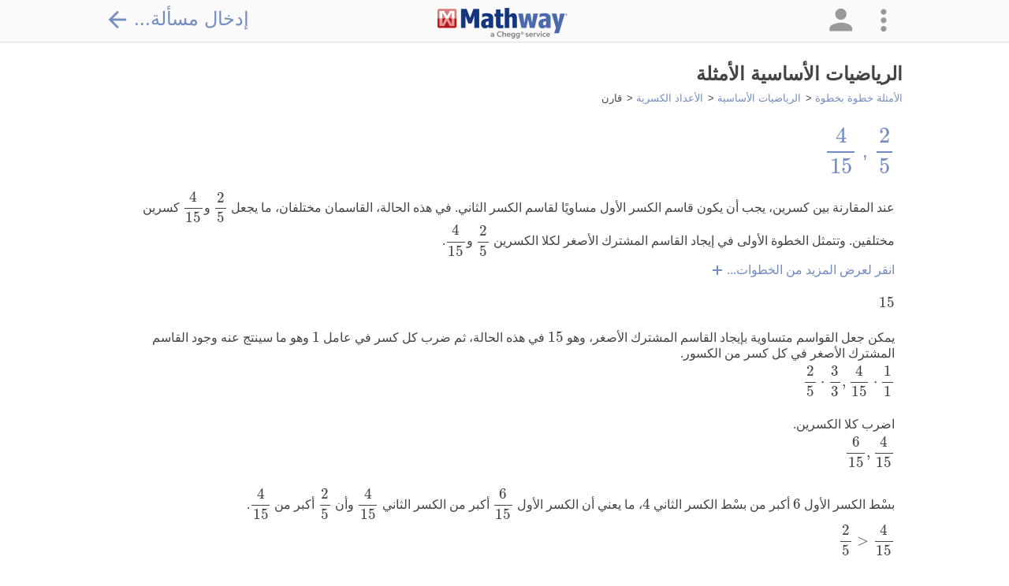

--- FILE ---
content_type: text/html; charset=utf-8
request_url: https://www.mathway.com/ar/examples/basic-math/rational-numbers/comparing-expressions?id=710
body_size: 195666
content:
<!DOCTYPE html>
<html class="no-js" lang="ar" xml:lang="ar" dir="rtl">
<head xmlns="http://www.w3.org/1999/xhtml">
    <script>(function (H) { H.className = H.className.replace(/\bno-js\b/, 'js') })(document.documentElement)</script>
    <title>&#x627;&#x644;&#x631;&#x64A;&#x627;&#x636;&#x64A;&#x627;&#x62A; &#x627;&#x644;&#x623;&#x633;&#x627;&#x633;&#x64A;&#x629; &#x627;&#x644;&#x623;&#x645;&#x62B;&#x644;&#x629; | Rational Numbers | Comparing Expressions</title>
            <meta name="keywords" content="&#x627;&#x644;&#x631;&#x64A;&#x627;&#x636;&#x64A;&#x627;&#x62A;&#x60C; &#x627;&#x644;&#x645;&#x633;&#x627;&#x639;&#x62F;&#x629; &#x641;&#x64A; &#x645;&#x627;&#x62F;&#x629; &#x627;&#x644;&#x631;&#x64A;&#x627;&#x636;&#x64A;&#x627;&#x62A;&#x60C; &#x645;&#x633;&#x623;&#x644;&#x629; &#x62D;&#x633;&#x627;&#x628;&#x64A;&#x629;&#x60C; &#x62D;&#x644;&#x651;&#x627;&#x644; &#x627;&#x644;&#x645;&#x633;&#x627;&#x626;&#x644; &#x627;&#x644;&#x62D;&#x633;&#x627;&#x628;&#x64A;&#x629;&#x60C; &#x648;&#x627;&#x62C;&#x628; &#x627;&#x644;&#x631;&#x64A;&#x627;&#x636;&#x64A;&#x627;&#x62A; &#x627;&#x644;&#x645;&#x646;&#x632;&#x644;&#x64A;&#x60C; &#x645;&#x639;&#x644;&#x645; &#x627;&#x644;&#x631;&#x64A;&#x627;&#x636;&#x64A;&#x627;&#x62A;&#x60C; &#x622;&#x644;&#x629; &#x62D;&#x627;&#x633;&#x628;&#x629; &#x644;&#x644;&#x631;&#x64A;&#x627;&#x636;&#x64A;&#x627;&#x62A;&#x60C; &#x625;&#x62C;&#x627;&#x628;&#x627;&#x62A; &#x627;&#x644;&#x631;&#x64A;&#x627;&#x636;&#x64A;&#x627;&#x62A;&#x60C; &#x62D;&#x644;&#x651;&#x627;&#x644; &#x627;&#x644;&#x645;&#x633;&#x627;&#x626;&#x644;&#x60C; &#x645;&#x633;&#x627;&#x626;&#x644; &#x627;&#x644;&#x648;&#x627;&#x62C;&#x628; &#x627;&#x644;&#x645;&#x646;&#x632;&#x644;&#x64A;" />
            <meta name="description" content="&#x64A;&#x62C;&#x64A;&#x628; &#x62D;&#x644;&#x651;&#x627;&#x644; &#x627;&#x644;&#x645;&#x633;&#x627;&#x626;&#x644; &#x627;&#x644;&#x62D;&#x633;&#x627;&#x628;&#x64A;&#x629; &#x627;&#x644;&#x645;&#x62C;&#x627;&#x646;&#x64A; &#x639;&#x646; &#x623;&#x633;&#x626;&#x644;&#x629; &#x648;&#x627;&#x62C;&#x628;&#x627;&#x62A;&#x643; &#x627;&#x644;&#x645;&#x646;&#x632;&#x644;&#x64A;&#x629; &#x641;&#x64A; &#x645;&#x627;&#x62F;&#x629; &#x627;&#x644;&#x62C;&#x628;&#x631;&#x60C; &#x648;&#x627;&#x644;&#x647;&#x646;&#x62F;&#x633;&#x629;&#x60C; &#x648;&#x62D;&#x633;&#x627;&#x628; &#x627;&#x644;&#x645;&#x62B;&#x644;&#x62B;&#x627;&#x62A;&#x60C; &#x648;&#x627;&#x644;&#x62A;&#x641;&#x627;&#x636;&#x644; &#x648;&#x627;&#x644;&#x62A;&#x643;&#x627;&#x645;&#x644;&#x60C; &#x648;&#x627;&#x644;&#x625;&#x62D;&#x635;&#x627;&#x621; &#x645;&#x639; &#x634;&#x631;&#x62D; &#x627;&#x644;&#x62D;&#x644; &#x62E;&#x637;&#x648;&#x629; &#x628;&#x62E;&#x637;&#x648;&#x629;&#x60C; &#x645;&#x62B;&#x644;&#x645;&#x627; &#x64A;&#x641;&#x639;&#x644; &#x645;&#x639;&#x644;&#x645; &#x627;&#x644;&#x631;&#x64A;&#x627;&#x636;&#x64A;&#x627;&#x62A; &#x628;&#x627;&#x644;&#x636;&#x628;&#x637;." />
    <meta name="viewport" content="width=device-width, initial-scale=1.0, maximum-scale=1.0, user-scalable=no" />
    <meta http-equiv="Content-Type" content="text/html; charset=UTF-8" />
    <meta http-equiv="Content-Language" content="ar" />
    <meta http-equiv="X-UA-Compatible" content="IE=edge" /><script type="text/javascript">window.NREUM||(NREUM={});NREUM.info = {"beacon":"bam.nr-data.net","errorBeacon":"bam.nr-data.net","licenseKey":"2b26b42fb9","applicationID":"1017324691","transactionName":"Yl0HZUZXWEEAV0JZXFsXKGd3GXNKAFlGXFZGFzFeRF9VHRpHQ1JZUFsRTBtNVVMVUVFfQUxFSkpAWUZbAkkZS1pRRQ==","queueTime":0,"applicationTime":24,"agent":"","atts":""}</script><script type="text/javascript">(window.NREUM||(NREUM={})).init={privacy:{cookies_enabled:true},ajax:{deny_list:["bam.nr-data.net"]},feature_flags:["soft_nav"],distributed_tracing:{enabled:true}};(window.NREUM||(NREUM={})).loader_config={agentID:"1835013050",accountID:"1855573",trustKey:"4257740",xpid:"VQ4CVFNUCxABVFBVBAMDUF0A",licenseKey:"2b26b42fb9",applicationID:"1017324691",browserID:"1835013050"};;/*! For license information please see nr-loader-spa-1.308.0.min.js.LICENSE.txt */
(()=>{var e,t,r={384:(e,t,r)=>{"use strict";r.d(t,{NT:()=>a,US:()=>u,Zm:()=>o,bQ:()=>d,dV:()=>c,pV:()=>l});var n=r(6154),i=r(1863),s=r(1910);const a={beacon:"bam.nr-data.net",errorBeacon:"bam.nr-data.net"};function o(){return n.gm.NREUM||(n.gm.NREUM={}),void 0===n.gm.newrelic&&(n.gm.newrelic=n.gm.NREUM),n.gm.NREUM}function c(){let e=o();return e.o||(e.o={ST:n.gm.setTimeout,SI:n.gm.setImmediate||n.gm.setInterval,CT:n.gm.clearTimeout,XHR:n.gm.XMLHttpRequest,REQ:n.gm.Request,EV:n.gm.Event,PR:n.gm.Promise,MO:n.gm.MutationObserver,FETCH:n.gm.fetch,WS:n.gm.WebSocket},(0,s.i)(...Object.values(e.o))),e}function d(e,t){let r=o();r.initializedAgents??={},t.initializedAt={ms:(0,i.t)(),date:new Date},r.initializedAgents[e]=t}function u(e,t){o()[e]=t}function l(){return function(){let e=o();const t=e.info||{};e.info={beacon:a.beacon,errorBeacon:a.errorBeacon,...t}}(),function(){let e=o();const t=e.init||{};e.init={...t}}(),c(),function(){let e=o();const t=e.loader_config||{};e.loader_config={...t}}(),o()}},782:(e,t,r)=>{"use strict";r.d(t,{T:()=>n});const n=r(860).K7.pageViewTiming},860:(e,t,r)=>{"use strict";r.d(t,{$J:()=>u,K7:()=>c,P3:()=>d,XX:()=>i,Yy:()=>o,df:()=>s,qY:()=>n,v4:()=>a});const n="events",i="jserrors",s="browser/blobs",a="rum",o="browser/logs",c={ajax:"ajax",genericEvents:"generic_events",jserrors:i,logging:"logging",metrics:"metrics",pageAction:"page_action",pageViewEvent:"page_view_event",pageViewTiming:"page_view_timing",sessionReplay:"session_replay",sessionTrace:"session_trace",softNav:"soft_navigations",spa:"spa"},d={[c.pageViewEvent]:1,[c.pageViewTiming]:2,[c.metrics]:3,[c.jserrors]:4,[c.spa]:5,[c.ajax]:6,[c.sessionTrace]:7,[c.softNav]:8,[c.sessionReplay]:9,[c.logging]:10,[c.genericEvents]:11},u={[c.pageViewEvent]:a,[c.pageViewTiming]:n,[c.ajax]:n,[c.spa]:n,[c.softNav]:n,[c.metrics]:i,[c.jserrors]:i,[c.sessionTrace]:s,[c.sessionReplay]:s,[c.logging]:o,[c.genericEvents]:"ins"}},944:(e,t,r)=>{"use strict";r.d(t,{R:()=>i});var n=r(3241);function i(e,t){"function"==typeof console.debug&&(console.debug("New Relic Warning: https://github.com/newrelic/newrelic-browser-agent/blob/main/docs/warning-codes.md#".concat(e),t),(0,n.W)({agentIdentifier:null,drained:null,type:"data",name:"warn",feature:"warn",data:{code:e,secondary:t}}))}},993:(e,t,r)=>{"use strict";r.d(t,{A$:()=>s,ET:()=>a,TZ:()=>o,p_:()=>i});var n=r(860);const i={ERROR:"ERROR",WARN:"WARN",INFO:"INFO",DEBUG:"DEBUG",TRACE:"TRACE"},s={OFF:0,ERROR:1,WARN:2,INFO:3,DEBUG:4,TRACE:5},a="log",o=n.K7.logging},1541:(e,t,r)=>{"use strict";r.d(t,{U:()=>i,f:()=>n});const n={MFE:"MFE",BA:"BA"};function i(e,t){if(2!==t?.harvestEndpointVersion)return{};const r=t.agentRef.runtime.appMetadata.agents[0].entityGuid;return e?{"source.id":e.id,"source.name":e.name,"source.type":e.type,"parent.id":e.parent?.id||r,"parent.type":e.parent?.type||n.BA}:{"entity.guid":r,appId:t.agentRef.info.applicationID}}},1687:(e,t,r)=>{"use strict";r.d(t,{Ak:()=>d,Ze:()=>h,x3:()=>u});var n=r(3241),i=r(7836),s=r(3606),a=r(860),o=r(2646);const c={};function d(e,t){const r={staged:!1,priority:a.P3[t]||0};l(e),c[e].get(t)||c[e].set(t,r)}function u(e,t){e&&c[e]&&(c[e].get(t)&&c[e].delete(t),p(e,t,!1),c[e].size&&f(e))}function l(e){if(!e)throw new Error("agentIdentifier required");c[e]||(c[e]=new Map)}function h(e="",t="feature",r=!1){if(l(e),!e||!c[e].get(t)||r)return p(e,t);c[e].get(t).staged=!0,f(e)}function f(e){const t=Array.from(c[e]);t.every(([e,t])=>t.staged)&&(t.sort((e,t)=>e[1].priority-t[1].priority),t.forEach(([t])=>{c[e].delete(t),p(e,t)}))}function p(e,t,r=!0){const a=e?i.ee.get(e):i.ee,c=s.i.handlers;if(!a.aborted&&a.backlog&&c){if((0,n.W)({agentIdentifier:e,type:"lifecycle",name:"drain",feature:t}),r){const e=a.backlog[t],r=c[t];if(r){for(let t=0;e&&t<e.length;++t)g(e[t],r);Object.entries(r).forEach(([e,t])=>{Object.values(t||{}).forEach(t=>{t[0]?.on&&t[0]?.context()instanceof o.y&&t[0].on(e,t[1])})})}}a.isolatedBacklog||delete c[t],a.backlog[t]=null,a.emit("drain-"+t,[])}}function g(e,t){var r=e[1];Object.values(t[r]||{}).forEach(t=>{var r=e[0];if(t[0]===r){var n=t[1],i=e[3],s=e[2];n.apply(i,s)}})}},1738:(e,t,r)=>{"use strict";r.d(t,{U:()=>f,Y:()=>h});var n=r(3241),i=r(9908),s=r(1863),a=r(944),o=r(5701),c=r(3969),d=r(8362),u=r(860),l=r(4261);function h(e,t,r,s){const h=s||r;!h||h[e]&&h[e]!==d.d.prototype[e]||(h[e]=function(){(0,i.p)(c.xV,["API/"+e+"/called"],void 0,u.K7.metrics,r.ee),(0,n.W)({agentIdentifier:r.agentIdentifier,drained:!!o.B?.[r.agentIdentifier],type:"data",name:"api",feature:l.Pl+e,data:{}});try{return t.apply(this,arguments)}catch(e){(0,a.R)(23,e)}})}function f(e,t,r,n,a){const o=e.info;null===r?delete o.jsAttributes[t]:o.jsAttributes[t]=r,(a||null===r)&&(0,i.p)(l.Pl+n,[(0,s.t)(),t,r],void 0,"session",e.ee)}},1741:(e,t,r)=>{"use strict";r.d(t,{W:()=>s});var n=r(944),i=r(4261);class s{#e(e,...t){if(this[e]!==s.prototype[e])return this[e](...t);(0,n.R)(35,e)}addPageAction(e,t){return this.#e(i.hG,e,t)}register(e){return this.#e(i.eY,e)}recordCustomEvent(e,t){return this.#e(i.fF,e,t)}setPageViewName(e,t){return this.#e(i.Fw,e,t)}setCustomAttribute(e,t,r){return this.#e(i.cD,e,t,r)}noticeError(e,t){return this.#e(i.o5,e,t)}setUserId(e,t=!1){return this.#e(i.Dl,e,t)}setApplicationVersion(e){return this.#e(i.nb,e)}setErrorHandler(e){return this.#e(i.bt,e)}addRelease(e,t){return this.#e(i.k6,e,t)}log(e,t){return this.#e(i.$9,e,t)}start(){return this.#e(i.d3)}finished(e){return this.#e(i.BL,e)}recordReplay(){return this.#e(i.CH)}pauseReplay(){return this.#e(i.Tb)}addToTrace(e){return this.#e(i.U2,e)}setCurrentRouteName(e){return this.#e(i.PA,e)}interaction(e){return this.#e(i.dT,e)}wrapLogger(e,t,r){return this.#e(i.Wb,e,t,r)}measure(e,t){return this.#e(i.V1,e,t)}consent(e){return this.#e(i.Pv,e)}}},1863:(e,t,r)=>{"use strict";function n(){return Math.floor(performance.now())}r.d(t,{t:()=>n})},1910:(e,t,r)=>{"use strict";r.d(t,{i:()=>s});var n=r(944);const i=new Map;function s(...e){return e.every(e=>{if(i.has(e))return i.get(e);const t="function"==typeof e?e.toString():"",r=t.includes("[native code]"),s=t.includes("nrWrapper");return r||s||(0,n.R)(64,e?.name||t),i.set(e,r),r})}},2555:(e,t,r)=>{"use strict";r.d(t,{D:()=>o,f:()=>a});var n=r(384),i=r(8122);const s={beacon:n.NT.beacon,errorBeacon:n.NT.errorBeacon,licenseKey:void 0,applicationID:void 0,sa:void 0,queueTime:void 0,applicationTime:void 0,ttGuid:void 0,user:void 0,account:void 0,product:void 0,extra:void 0,jsAttributes:{},userAttributes:void 0,atts:void 0,transactionName:void 0,tNamePlain:void 0};function a(e){try{return!!e.licenseKey&&!!e.errorBeacon&&!!e.applicationID}catch(e){return!1}}const o=e=>(0,i.a)(e,s)},2614:(e,t,r)=>{"use strict";r.d(t,{BB:()=>a,H3:()=>n,g:()=>d,iL:()=>c,tS:()=>o,uh:()=>i,wk:()=>s});const n="NRBA",i="SESSION",s=144e5,a=18e5,o={STARTED:"session-started",PAUSE:"session-pause",RESET:"session-reset",RESUME:"session-resume",UPDATE:"session-update"},c={SAME_TAB:"same-tab",CROSS_TAB:"cross-tab"},d={OFF:0,FULL:1,ERROR:2}},2646:(e,t,r)=>{"use strict";r.d(t,{y:()=>n});class n{constructor(e){this.contextId=e}}},2843:(e,t,r)=>{"use strict";r.d(t,{G:()=>s,u:()=>i});var n=r(3878);function i(e,t=!1,r,i){(0,n.DD)("visibilitychange",function(){if(t)return void("hidden"===document.visibilityState&&e());e(document.visibilityState)},r,i)}function s(e,t,r){(0,n.sp)("pagehide",e,t,r)}},3241:(e,t,r)=>{"use strict";r.d(t,{W:()=>s});var n=r(6154);const i="newrelic";function s(e={}){try{n.gm.dispatchEvent(new CustomEvent(i,{detail:e}))}catch(e){}}},3304:(e,t,r)=>{"use strict";r.d(t,{A:()=>s});var n=r(7836);const i=()=>{const e=new WeakSet;return(t,r)=>{if("object"==typeof r&&null!==r){if(e.has(r))return;e.add(r)}return r}};function s(e){try{return JSON.stringify(e,i())??""}catch(e){try{n.ee.emit("internal-error",[e])}catch(e){}return""}}},3333:(e,t,r)=>{"use strict";r.d(t,{$v:()=>u,TZ:()=>n,Xh:()=>c,Zp:()=>i,kd:()=>d,mq:()=>o,nf:()=>a,qN:()=>s});const n=r(860).K7.genericEvents,i=["auxclick","click","copy","keydown","paste","scrollend"],s=["focus","blur"],a=4,o=1e3,c=2e3,d=["PageAction","UserAction","BrowserPerformance"],u={RESOURCES:"experimental.resources",REGISTER:"register"}},3434:(e,t,r)=>{"use strict";r.d(t,{Jt:()=>s,YM:()=>d});var n=r(7836),i=r(5607);const s="nr@original:".concat(i.W),a=50;var o=Object.prototype.hasOwnProperty,c=!1;function d(e,t){return e||(e=n.ee),r.inPlace=function(e,t,n,i,s){n||(n="");const a="-"===n.charAt(0);for(let o=0;o<t.length;o++){const c=t[o],d=e[c];l(d)||(e[c]=r(d,a?c+n:n,i,c,s))}},r.flag=s,r;function r(t,r,n,c,d){return l(t)?t:(r||(r=""),nrWrapper[s]=t,function(e,t,r){if(Object.defineProperty&&Object.keys)try{return Object.keys(e).forEach(function(r){Object.defineProperty(t,r,{get:function(){return e[r]},set:function(t){return e[r]=t,t}})}),t}catch(e){u([e],r)}for(var n in e)o.call(e,n)&&(t[n]=e[n])}(t,nrWrapper,e),nrWrapper);function nrWrapper(){var s,o,l,h;let f;try{o=this,s=[...arguments],l="function"==typeof n?n(s,o):n||{}}catch(t){u([t,"",[s,o,c],l],e)}i(r+"start",[s,o,c],l,d);const p=performance.now();let g;try{return h=t.apply(o,s),g=performance.now(),h}catch(e){throw g=performance.now(),i(r+"err",[s,o,e],l,d),f=e,f}finally{const e=g-p,t={start:p,end:g,duration:e,isLongTask:e>=a,methodName:c,thrownError:f};t.isLongTask&&i("long-task",[t,o],l,d),i(r+"end",[s,o,h],l,d)}}}function i(r,n,i,s){if(!c||t){var a=c;c=!0;try{e.emit(r,n,i,t,s)}catch(t){u([t,r,n,i],e)}c=a}}}function u(e,t){t||(t=n.ee);try{t.emit("internal-error",e)}catch(e){}}function l(e){return!(e&&"function"==typeof e&&e.apply&&!e[s])}},3606:(e,t,r)=>{"use strict";r.d(t,{i:()=>s});var n=r(9908);s.on=a;var i=s.handlers={};function s(e,t,r,s){a(s||n.d,i,e,t,r)}function a(e,t,r,i,s){s||(s="feature"),e||(e=n.d);var a=t[s]=t[s]||{};(a[r]=a[r]||[]).push([e,i])}},3738:(e,t,r)=>{"use strict";r.d(t,{He:()=>i,Kp:()=>o,Lc:()=>d,Rz:()=>u,TZ:()=>n,bD:()=>s,d3:()=>a,jx:()=>l,sl:()=>h,uP:()=>c});const n=r(860).K7.sessionTrace,i="bstResource",s="resource",a="-start",o="-end",c="fn"+a,d="fn"+o,u="pushState",l=1e3,h=3e4},3785:(e,t,r)=>{"use strict";r.d(t,{R:()=>c,b:()=>d});var n=r(9908),i=r(1863),s=r(860),a=r(3969),o=r(993);function c(e,t,r={},c=o.p_.INFO,d=!0,u,l=(0,i.t)()){(0,n.p)(a.xV,["API/logging/".concat(c.toLowerCase(),"/called")],void 0,s.K7.metrics,e),(0,n.p)(o.ET,[l,t,r,c,d,u],void 0,s.K7.logging,e)}function d(e){return"string"==typeof e&&Object.values(o.p_).some(t=>t===e.toUpperCase().trim())}},3878:(e,t,r)=>{"use strict";function n(e,t){return{capture:e,passive:!1,signal:t}}function i(e,t,r=!1,i){window.addEventListener(e,t,n(r,i))}function s(e,t,r=!1,i){document.addEventListener(e,t,n(r,i))}r.d(t,{DD:()=>s,jT:()=>n,sp:()=>i})},3962:(e,t,r)=>{"use strict";r.d(t,{AM:()=>a,O2:()=>l,OV:()=>s,Qu:()=>h,TZ:()=>c,ih:()=>f,pP:()=>o,t1:()=>u,tC:()=>i,wD:()=>d});var n=r(860);const i=["click","keydown","submit"],s="popstate",a="api",o="initialPageLoad",c=n.K7.softNav,d=5e3,u=500,l={INITIAL_PAGE_LOAD:"",ROUTE_CHANGE:1,UNSPECIFIED:2},h={INTERACTION:1,AJAX:2,CUSTOM_END:3,CUSTOM_TRACER:4},f={IP:"in progress",PF:"pending finish",FIN:"finished",CAN:"cancelled"}},3969:(e,t,r)=>{"use strict";r.d(t,{TZ:()=>n,XG:()=>o,rs:()=>i,xV:()=>a,z_:()=>s});const n=r(860).K7.metrics,i="sm",s="cm",a="storeSupportabilityMetrics",o="storeEventMetrics"},4234:(e,t,r)=>{"use strict";r.d(t,{W:()=>s});var n=r(7836),i=r(1687);class s{constructor(e,t){this.agentIdentifier=e,this.ee=n.ee.get(e),this.featureName=t,this.blocked=!1}deregisterDrain(){(0,i.x3)(this.agentIdentifier,this.featureName)}}},4261:(e,t,r)=>{"use strict";r.d(t,{$9:()=>u,BL:()=>c,CH:()=>p,Dl:()=>R,Fw:()=>w,PA:()=>v,Pl:()=>n,Pv:()=>A,Tb:()=>h,U2:()=>a,V1:()=>E,Wb:()=>T,bt:()=>y,cD:()=>b,d3:()=>x,dT:()=>d,eY:()=>g,fF:()=>f,hG:()=>s,hw:()=>i,k6:()=>o,nb:()=>m,o5:()=>l});const n="api-",i=n+"ixn-",s="addPageAction",a="addToTrace",o="addRelease",c="finished",d="interaction",u="log",l="noticeError",h="pauseReplay",f="recordCustomEvent",p="recordReplay",g="register",m="setApplicationVersion",v="setCurrentRouteName",b="setCustomAttribute",y="setErrorHandler",w="setPageViewName",R="setUserId",x="start",T="wrapLogger",E="measure",A="consent"},5205:(e,t,r)=>{"use strict";r.d(t,{j:()=>S});var n=r(384),i=r(1741);var s=r(2555),a=r(3333);const o=e=>{if(!e||"string"!=typeof e)return!1;try{document.createDocumentFragment().querySelector(e)}catch{return!1}return!0};var c=r(2614),d=r(944),u=r(8122);const l="[data-nr-mask]",h=e=>(0,u.a)(e,(()=>{const e={feature_flags:[],experimental:{allow_registered_children:!1,resources:!1},mask_selector:"*",block_selector:"[data-nr-block]",mask_input_options:{color:!1,date:!1,"datetime-local":!1,email:!1,month:!1,number:!1,range:!1,search:!1,tel:!1,text:!1,time:!1,url:!1,week:!1,textarea:!1,select:!1,password:!0}};return{ajax:{deny_list:void 0,block_internal:!0,enabled:!0,autoStart:!0},api:{get allow_registered_children(){return e.feature_flags.includes(a.$v.REGISTER)||e.experimental.allow_registered_children},set allow_registered_children(t){e.experimental.allow_registered_children=t},duplicate_registered_data:!1},browser_consent_mode:{enabled:!1},distributed_tracing:{enabled:void 0,exclude_newrelic_header:void 0,cors_use_newrelic_header:void 0,cors_use_tracecontext_headers:void 0,allowed_origins:void 0},get feature_flags(){return e.feature_flags},set feature_flags(t){e.feature_flags=t},generic_events:{enabled:!0,autoStart:!0},harvest:{interval:30},jserrors:{enabled:!0,autoStart:!0},logging:{enabled:!0,autoStart:!0},metrics:{enabled:!0,autoStart:!0},obfuscate:void 0,page_action:{enabled:!0},page_view_event:{enabled:!0,autoStart:!0},page_view_timing:{enabled:!0,autoStart:!0},performance:{capture_marks:!1,capture_measures:!1,capture_detail:!0,resources:{get enabled(){return e.feature_flags.includes(a.$v.RESOURCES)||e.experimental.resources},set enabled(t){e.experimental.resources=t},asset_types:[],first_party_domains:[],ignore_newrelic:!0}},privacy:{cookies_enabled:!0},proxy:{assets:void 0,beacon:void 0},session:{expiresMs:c.wk,inactiveMs:c.BB},session_replay:{autoStart:!0,enabled:!1,preload:!1,sampling_rate:10,error_sampling_rate:100,collect_fonts:!1,inline_images:!1,fix_stylesheets:!0,mask_all_inputs:!0,get mask_text_selector(){return e.mask_selector},set mask_text_selector(t){o(t)?e.mask_selector="".concat(t,",").concat(l):""===t||null===t?e.mask_selector=l:(0,d.R)(5,t)},get block_class(){return"nr-block"},get ignore_class(){return"nr-ignore"},get mask_text_class(){return"nr-mask"},get block_selector(){return e.block_selector},set block_selector(t){o(t)?e.block_selector+=",".concat(t):""!==t&&(0,d.R)(6,t)},get mask_input_options(){return e.mask_input_options},set mask_input_options(t){t&&"object"==typeof t?e.mask_input_options={...t,password:!0}:(0,d.R)(7,t)}},session_trace:{enabled:!0,autoStart:!0},soft_navigations:{enabled:!0,autoStart:!0},spa:{enabled:!0,autoStart:!0},ssl:void 0,user_actions:{enabled:!0,elementAttributes:["id","className","tagName","type"]}}})());var f=r(6154),p=r(9324);let g=0;const m={buildEnv:p.F3,distMethod:p.Xs,version:p.xv,originTime:f.WN},v={consented:!1},b={appMetadata:{},get consented(){return this.session?.state?.consent||v.consented},set consented(e){v.consented=e},customTransaction:void 0,denyList:void 0,disabled:!1,harvester:void 0,isolatedBacklog:!1,isRecording:!1,loaderType:void 0,maxBytes:3e4,obfuscator:void 0,onerror:void 0,ptid:void 0,releaseIds:{},session:void 0,timeKeeper:void 0,registeredEntities:[],jsAttributesMetadata:{bytes:0},get harvestCount(){return++g}},y=e=>{const t=(0,u.a)(e,b),r=Object.keys(m).reduce((e,t)=>(e[t]={value:m[t],writable:!1,configurable:!0,enumerable:!0},e),{});return Object.defineProperties(t,r)};var w=r(5701);const R=e=>{const t=e.startsWith("http");e+="/",r.p=t?e:"https://"+e};var x=r(7836),T=r(3241);const E={accountID:void 0,trustKey:void 0,agentID:void 0,licenseKey:void 0,applicationID:void 0,xpid:void 0},A=e=>(0,u.a)(e,E),_=new Set;function S(e,t={},r,a){let{init:o,info:c,loader_config:d,runtime:u={},exposed:l=!0}=t;if(!c){const e=(0,n.pV)();o=e.init,c=e.info,d=e.loader_config}e.init=h(o||{}),e.loader_config=A(d||{}),c.jsAttributes??={},f.bv&&(c.jsAttributes.isWorker=!0),e.info=(0,s.D)(c);const p=e.init,g=[c.beacon,c.errorBeacon];_.has(e.agentIdentifier)||(p.proxy.assets&&(R(p.proxy.assets),g.push(p.proxy.assets)),p.proxy.beacon&&g.push(p.proxy.beacon),e.beacons=[...g],function(e){const t=(0,n.pV)();Object.getOwnPropertyNames(i.W.prototype).forEach(r=>{const n=i.W.prototype[r];if("function"!=typeof n||"constructor"===n)return;let s=t[r];e[r]&&!1!==e.exposed&&"micro-agent"!==e.runtime?.loaderType&&(t[r]=(...t)=>{const n=e[r](...t);return s?s(...t):n})})}(e),(0,n.US)("activatedFeatures",w.B)),u.denyList=[...p.ajax.deny_list||[],...p.ajax.block_internal?g:[]],u.ptid=e.agentIdentifier,u.loaderType=r,e.runtime=y(u),_.has(e.agentIdentifier)||(e.ee=x.ee.get(e.agentIdentifier),e.exposed=l,(0,T.W)({agentIdentifier:e.agentIdentifier,drained:!!w.B?.[e.agentIdentifier],type:"lifecycle",name:"initialize",feature:void 0,data:e.config})),_.add(e.agentIdentifier)}},5270:(e,t,r)=>{"use strict";r.d(t,{Aw:()=>a,SR:()=>s,rF:()=>o});var n=r(384),i=r(7767);function s(e){return!!(0,n.dV)().o.MO&&(0,i.V)(e)&&!0===e?.session_trace.enabled}function a(e){return!0===e?.session_replay.preload&&s(e)}function o(e,t){try{if("string"==typeof t?.type){if("password"===t.type.toLowerCase())return"*".repeat(e?.length||0);if(void 0!==t?.dataset?.nrUnmask||t?.classList?.contains("nr-unmask"))return e}}catch(e){}return"string"==typeof e?e.replace(/[\S]/g,"*"):"*".repeat(e?.length||0)}},5289:(e,t,r)=>{"use strict";r.d(t,{GG:()=>a,Qr:()=>c,sB:()=>o});var n=r(3878),i=r(6389);function s(){return"undefined"==typeof document||"complete"===document.readyState}function a(e,t){if(s())return e();const r=(0,i.J)(e),a=setInterval(()=>{s()&&(clearInterval(a),r())},500);(0,n.sp)("load",r,t)}function o(e){if(s())return e();(0,n.DD)("DOMContentLoaded",e)}function c(e){if(s())return e();(0,n.sp)("popstate",e)}},5607:(e,t,r)=>{"use strict";r.d(t,{W:()=>n});const n=(0,r(9566).bz)()},5701:(e,t,r)=>{"use strict";r.d(t,{B:()=>s,t:()=>a});var n=r(3241);const i=new Set,s={};function a(e,t){const r=t.agentIdentifier;s[r]??={},e&&"object"==typeof e&&(i.has(r)||(t.ee.emit("rumresp",[e]),s[r]=e,i.add(r),(0,n.W)({agentIdentifier:r,loaded:!0,drained:!0,type:"lifecycle",name:"load",feature:void 0,data:e})))}},6154:(e,t,r)=>{"use strict";r.d(t,{OF:()=>d,RI:()=>i,WN:()=>h,bv:()=>s,eN:()=>f,gm:()=>a,lR:()=>l,m:()=>c,mw:()=>o,sb:()=>u});var n=r(1863);const i="undefined"!=typeof window&&!!window.document,s="undefined"!=typeof WorkerGlobalScope&&("undefined"!=typeof self&&self instanceof WorkerGlobalScope&&self.navigator instanceof WorkerNavigator||"undefined"!=typeof globalThis&&globalThis instanceof WorkerGlobalScope&&globalThis.navigator instanceof WorkerNavigator),a=i?window:"undefined"!=typeof WorkerGlobalScope&&("undefined"!=typeof self&&self instanceof WorkerGlobalScope&&self||"undefined"!=typeof globalThis&&globalThis instanceof WorkerGlobalScope&&globalThis),o=Boolean("hidden"===a?.document?.visibilityState),c=""+a?.location,d=/iPad|iPhone|iPod/.test(a.navigator?.userAgent),u=d&&"undefined"==typeof SharedWorker,l=(()=>{const e=a.navigator?.userAgent?.match(/Firefox[/\s](\d+\.\d+)/);return Array.isArray(e)&&e.length>=2?+e[1]:0})(),h=Date.now()-(0,n.t)(),f=()=>"undefined"!=typeof PerformanceNavigationTiming&&a?.performance?.getEntriesByType("navigation")?.[0]?.responseStart},6344:(e,t,r)=>{"use strict";r.d(t,{BB:()=>u,Qb:()=>l,TZ:()=>i,Ug:()=>a,Vh:()=>s,_s:()=>o,bc:()=>d,yP:()=>c});var n=r(2614);const i=r(860).K7.sessionReplay,s="errorDuringReplay",a=.12,o={DomContentLoaded:0,Load:1,FullSnapshot:2,IncrementalSnapshot:3,Meta:4,Custom:5},c={[n.g.ERROR]:15e3,[n.g.FULL]:3e5,[n.g.OFF]:0},d={RESET:{message:"Session was reset",sm:"Reset"},IMPORT:{message:"Recorder failed to import",sm:"Import"},TOO_MANY:{message:"429: Too Many Requests",sm:"Too-Many"},TOO_BIG:{message:"Payload was too large",sm:"Too-Big"},CROSS_TAB:{message:"Session Entity was set to OFF on another tab",sm:"Cross-Tab"},ENTITLEMENTS:{message:"Session Replay is not allowed and will not be started",sm:"Entitlement"}},u=5e3,l={API:"api",RESUME:"resume",SWITCH_TO_FULL:"switchToFull",INITIALIZE:"initialize",PRELOAD:"preload"}},6389:(e,t,r)=>{"use strict";function n(e,t=500,r={}){const n=r?.leading||!1;let i;return(...r)=>{n&&void 0===i&&(e.apply(this,r),i=setTimeout(()=>{i=clearTimeout(i)},t)),n||(clearTimeout(i),i=setTimeout(()=>{e.apply(this,r)},t))}}function i(e){let t=!1;return(...r)=>{t||(t=!0,e.apply(this,r))}}r.d(t,{J:()=>i,s:()=>n})},6630:(e,t,r)=>{"use strict";r.d(t,{T:()=>n});const n=r(860).K7.pageViewEvent},6774:(e,t,r)=>{"use strict";r.d(t,{T:()=>n});const n=r(860).K7.jserrors},7295:(e,t,r)=>{"use strict";r.d(t,{Xv:()=>a,gX:()=>i,iW:()=>s});var n=[];function i(e){if(!e||s(e))return!1;if(0===n.length)return!0;if("*"===n[0].hostname)return!1;for(var t=0;t<n.length;t++){var r=n[t];if(r.hostname.test(e.hostname)&&r.pathname.test(e.pathname))return!1}return!0}function s(e){return void 0===e.hostname}function a(e){if(n=[],e&&e.length)for(var t=0;t<e.length;t++){let r=e[t];if(!r)continue;if("*"===r)return void(n=[{hostname:"*"}]);0===r.indexOf("http://")?r=r.substring(7):0===r.indexOf("https://")&&(r=r.substring(8));const i=r.indexOf("/");let s,a;i>0?(s=r.substring(0,i),a=r.substring(i)):(s=r,a="*");let[c]=s.split(":");n.push({hostname:o(c),pathname:o(a,!0)})}}function o(e,t=!1){const r=e.replace(/[.+?^${}()|[\]\\]/g,e=>"\\"+e).replace(/\*/g,".*?");return new RegExp((t?"^":"")+r+"$")}},7485:(e,t,r)=>{"use strict";r.d(t,{D:()=>i});var n=r(6154);function i(e){if(0===(e||"").indexOf("data:"))return{protocol:"data"};try{const t=new URL(e,location.href),r={port:t.port,hostname:t.hostname,pathname:t.pathname,search:t.search,protocol:t.protocol.slice(0,t.protocol.indexOf(":")),sameOrigin:t.protocol===n.gm?.location?.protocol&&t.host===n.gm?.location?.host};return r.port&&""!==r.port||("http:"===t.protocol&&(r.port="80"),"https:"===t.protocol&&(r.port="443")),r.pathname&&""!==r.pathname?r.pathname.startsWith("/")||(r.pathname="/".concat(r.pathname)):r.pathname="/",r}catch(e){return{}}}},7699:(e,t,r)=>{"use strict";r.d(t,{It:()=>s,KC:()=>o,No:()=>i,qh:()=>a});var n=r(860);const i=16e3,s=1e6,a="SESSION_ERROR",o={[n.K7.logging]:!0,[n.K7.genericEvents]:!1,[n.K7.jserrors]:!1,[n.K7.ajax]:!1}},7767:(e,t,r)=>{"use strict";r.d(t,{V:()=>i});var n=r(6154);const i=e=>n.RI&&!0===e?.privacy.cookies_enabled},7836:(e,t,r)=>{"use strict";r.d(t,{P:()=>o,ee:()=>c});var n=r(384),i=r(8990),s=r(2646),a=r(5607);const o="nr@context:".concat(a.W),c=function e(t,r){var n={},a={},u={},l=!1;try{l=16===r.length&&d.initializedAgents?.[r]?.runtime.isolatedBacklog}catch(e){}var h={on:p,addEventListener:p,removeEventListener:function(e,t){var r=n[e];if(!r)return;for(var i=0;i<r.length;i++)r[i]===t&&r.splice(i,1)},emit:function(e,r,n,i,s){!1!==s&&(s=!0);if(c.aborted&&!i)return;t&&s&&t.emit(e,r,n);var o=f(n);g(e).forEach(e=>{e.apply(o,r)});var d=v()[a[e]];d&&d.push([h,e,r,o]);return o},get:m,listeners:g,context:f,buffer:function(e,t){const r=v();if(t=t||"feature",h.aborted)return;Object.entries(e||{}).forEach(([e,n])=>{a[n]=t,t in r||(r[t]=[])})},abort:function(){h._aborted=!0,Object.keys(h.backlog).forEach(e=>{delete h.backlog[e]})},isBuffering:function(e){return!!v()[a[e]]},debugId:r,backlog:l?{}:t&&"object"==typeof t.backlog?t.backlog:{},isolatedBacklog:l};return Object.defineProperty(h,"aborted",{get:()=>{let e=h._aborted||!1;return e||(t&&(e=t.aborted),e)}}),h;function f(e){return e&&e instanceof s.y?e:e?(0,i.I)(e,o,()=>new s.y(o)):new s.y(o)}function p(e,t){n[e]=g(e).concat(t)}function g(e){return n[e]||[]}function m(t){return u[t]=u[t]||e(h,t)}function v(){return h.backlog}}(void 0,"globalEE"),d=(0,n.Zm)();d.ee||(d.ee=c)},8122:(e,t,r)=>{"use strict";r.d(t,{a:()=>i});var n=r(944);function i(e,t){try{if(!e||"object"!=typeof e)return(0,n.R)(3);if(!t||"object"!=typeof t)return(0,n.R)(4);const r=Object.create(Object.getPrototypeOf(t),Object.getOwnPropertyDescriptors(t)),s=0===Object.keys(r).length?e:r;for(let a in s)if(void 0!==e[a])try{if(null===e[a]){r[a]=null;continue}Array.isArray(e[a])&&Array.isArray(t[a])?r[a]=Array.from(new Set([...e[a],...t[a]])):"object"==typeof e[a]&&"object"==typeof t[a]?r[a]=i(e[a],t[a]):r[a]=e[a]}catch(e){r[a]||(0,n.R)(1,e)}return r}catch(e){(0,n.R)(2,e)}}},8139:(e,t,r)=>{"use strict";r.d(t,{u:()=>h});var n=r(7836),i=r(3434),s=r(8990),a=r(6154);const o={},c=a.gm.XMLHttpRequest,d="addEventListener",u="removeEventListener",l="nr@wrapped:".concat(n.P);function h(e){var t=function(e){return(e||n.ee).get("events")}(e);if(o[t.debugId]++)return t;o[t.debugId]=1;var r=(0,i.YM)(t,!0);function h(e){r.inPlace(e,[d,u],"-",p)}function p(e,t){return e[1]}return"getPrototypeOf"in Object&&(a.RI&&f(document,h),c&&f(c.prototype,h),f(a.gm,h)),t.on(d+"-start",function(e,t){var n=e[1];if(null!==n&&("function"==typeof n||"object"==typeof n)&&"newrelic"!==e[0]){var i=(0,s.I)(n,l,function(){var e={object:function(){if("function"!=typeof n.handleEvent)return;return n.handleEvent.apply(n,arguments)},function:n}[typeof n];return e?r(e,"fn-",null,e.name||"anonymous"):n});this.wrapped=e[1]=i}}),t.on(u+"-start",function(e){e[1]=this.wrapped||e[1]}),t}function f(e,t,...r){let n=e;for(;"object"==typeof n&&!Object.prototype.hasOwnProperty.call(n,d);)n=Object.getPrototypeOf(n);n&&t(n,...r)}},8362:(e,t,r)=>{"use strict";r.d(t,{d:()=>s});var n=r(9566),i=r(1741);class s extends i.W{agentIdentifier=(0,n.LA)(16)}},8374:(e,t,r)=>{r.nc=(()=>{try{return document?.currentScript?.nonce}catch(e){}return""})()},8990:(e,t,r)=>{"use strict";r.d(t,{I:()=>i});var n=Object.prototype.hasOwnProperty;function i(e,t,r){if(n.call(e,t))return e[t];var i=r();if(Object.defineProperty&&Object.keys)try{return Object.defineProperty(e,t,{value:i,writable:!0,enumerable:!1}),i}catch(e){}return e[t]=i,i}},9119:(e,t,r)=>{"use strict";r.d(t,{L:()=>s});var n=/([^?#]*)[^#]*(#[^?]*|$).*/,i=/([^?#]*)().*/;function s(e,t){return e?e.replace(t?n:i,"$1$2"):e}},9300:(e,t,r)=>{"use strict";r.d(t,{T:()=>n});const n=r(860).K7.ajax},9324:(e,t,r)=>{"use strict";r.d(t,{AJ:()=>a,F3:()=>i,Xs:()=>s,Yq:()=>o,xv:()=>n});const n="1.308.0",i="PROD",s="CDN",a="@newrelic/rrweb",o="1.0.1"},9566:(e,t,r)=>{"use strict";r.d(t,{LA:()=>o,ZF:()=>c,bz:()=>a,el:()=>d});var n=r(6154);const i="xxxxxxxx-xxxx-4xxx-yxxx-xxxxxxxxxxxx";function s(e,t){return e?15&e[t]:16*Math.random()|0}function a(){const e=n.gm?.crypto||n.gm?.msCrypto;let t,r=0;return e&&e.getRandomValues&&(t=e.getRandomValues(new Uint8Array(30))),i.split("").map(e=>"x"===e?s(t,r++).toString(16):"y"===e?(3&s()|8).toString(16):e).join("")}function o(e){const t=n.gm?.crypto||n.gm?.msCrypto;let r,i=0;t&&t.getRandomValues&&(r=t.getRandomValues(new Uint8Array(e)));const a=[];for(var o=0;o<e;o++)a.push(s(r,i++).toString(16));return a.join("")}function c(){return o(16)}function d(){return o(32)}},9908:(e,t,r)=>{"use strict";r.d(t,{d:()=>n,p:()=>i});var n=r(7836).ee.get("handle");function i(e,t,r,i,s){s?(s.buffer([e],i),s.emit(e,t,r)):(n.buffer([e],i),n.emit(e,t,r))}}},n={};function i(e){var t=n[e];if(void 0!==t)return t.exports;var s=n[e]={exports:{}};return r[e](s,s.exports,i),s.exports}i.m=r,i.d=(e,t)=>{for(var r in t)i.o(t,r)&&!i.o(e,r)&&Object.defineProperty(e,r,{enumerable:!0,get:t[r]})},i.f={},i.e=e=>Promise.all(Object.keys(i.f).reduce((t,r)=>(i.f[r](e,t),t),[])),i.u=e=>({212:"nr-spa-compressor",249:"nr-spa-recorder",478:"nr-spa"}[e]+"-1.308.0.min.js"),i.o=(e,t)=>Object.prototype.hasOwnProperty.call(e,t),e={},t="NRBA-1.308.0.PROD:",i.l=(r,n,s,a)=>{if(e[r])e[r].push(n);else{var o,c;if(void 0!==s)for(var d=document.getElementsByTagName("script"),u=0;u<d.length;u++){var l=d[u];if(l.getAttribute("src")==r||l.getAttribute("data-webpack")==t+s){o=l;break}}if(!o){c=!0;var h={478:"sha512-RSfSVnmHk59T/uIPbdSE0LPeqcEdF4/+XhfJdBuccH5rYMOEZDhFdtnh6X6nJk7hGpzHd9Ujhsy7lZEz/ORYCQ==",249:"sha512-ehJXhmntm85NSqW4MkhfQqmeKFulra3klDyY0OPDUE+sQ3GokHlPh1pmAzuNy//3j4ac6lzIbmXLvGQBMYmrkg==",212:"sha512-B9h4CR46ndKRgMBcK+j67uSR2RCnJfGefU+A7FrgR/k42ovXy5x/MAVFiSvFxuVeEk/pNLgvYGMp1cBSK/G6Fg=="};(o=document.createElement("script")).charset="utf-8",i.nc&&o.setAttribute("nonce",i.nc),o.setAttribute("data-webpack",t+s),o.src=r,0!==o.src.indexOf(window.location.origin+"/")&&(o.crossOrigin="anonymous"),h[a]&&(o.integrity=h[a])}e[r]=[n];var f=(t,n)=>{o.onerror=o.onload=null,clearTimeout(p);var i=e[r];if(delete e[r],o.parentNode&&o.parentNode.removeChild(o),i&&i.forEach(e=>e(n)),t)return t(n)},p=setTimeout(f.bind(null,void 0,{type:"timeout",target:o}),12e4);o.onerror=f.bind(null,o.onerror),o.onload=f.bind(null,o.onload),c&&document.head.appendChild(o)}},i.r=e=>{"undefined"!=typeof Symbol&&Symbol.toStringTag&&Object.defineProperty(e,Symbol.toStringTag,{value:"Module"}),Object.defineProperty(e,"__esModule",{value:!0})},i.p="https://js-agent.newrelic.com/",(()=>{var e={38:0,788:0};i.f.j=(t,r)=>{var n=i.o(e,t)?e[t]:void 0;if(0!==n)if(n)r.push(n[2]);else{var s=new Promise((r,i)=>n=e[t]=[r,i]);r.push(n[2]=s);var a=i.p+i.u(t),o=new Error;i.l(a,r=>{if(i.o(e,t)&&(0!==(n=e[t])&&(e[t]=void 0),n)){var s=r&&("load"===r.type?"missing":r.type),a=r&&r.target&&r.target.src;o.message="Loading chunk "+t+" failed: ("+s+": "+a+")",o.name="ChunkLoadError",o.type=s,o.request=a,n[1](o)}},"chunk-"+t,t)}};var t=(t,r)=>{var n,s,[a,o,c]=r,d=0;if(a.some(t=>0!==e[t])){for(n in o)i.o(o,n)&&(i.m[n]=o[n]);if(c)c(i)}for(t&&t(r);d<a.length;d++)s=a[d],i.o(e,s)&&e[s]&&e[s][0](),e[s]=0},r=self["webpackChunk:NRBA-1.308.0.PROD"]=self["webpackChunk:NRBA-1.308.0.PROD"]||[];r.forEach(t.bind(null,0)),r.push=t.bind(null,r.push.bind(r))})(),(()=>{"use strict";i(8374);var e=i(8362),t=i(860);const r=Object.values(t.K7);var n=i(5205);var s=i(9908),a=i(1863),o=i(4261),c=i(1738);var d=i(1687),u=i(4234),l=i(5289),h=i(6154),f=i(944),p=i(5270),g=i(7767),m=i(6389),v=i(7699);class b extends u.W{constructor(e,t){super(e.agentIdentifier,t),this.agentRef=e,this.abortHandler=void 0,this.featAggregate=void 0,this.loadedSuccessfully=void 0,this.onAggregateImported=new Promise(e=>{this.loadedSuccessfully=e}),this.deferred=Promise.resolve(),!1===e.init[this.featureName].autoStart?this.deferred=new Promise((t,r)=>{this.ee.on("manual-start-all",(0,m.J)(()=>{(0,d.Ak)(e.agentIdentifier,this.featureName),t()}))}):(0,d.Ak)(e.agentIdentifier,t)}importAggregator(e,t,r={}){if(this.featAggregate)return;const n=async()=>{let n;await this.deferred;try{if((0,g.V)(e.init)){const{setupAgentSession:t}=await i.e(478).then(i.bind(i,8766));n=t(e)}}catch(e){(0,f.R)(20,e),this.ee.emit("internal-error",[e]),(0,s.p)(v.qh,[e],void 0,this.featureName,this.ee)}try{if(!this.#t(this.featureName,n,e.init))return(0,d.Ze)(this.agentIdentifier,this.featureName),void this.loadedSuccessfully(!1);const{Aggregate:i}=await t();this.featAggregate=new i(e,r),e.runtime.harvester.initializedAggregates.push(this.featAggregate),this.loadedSuccessfully(!0)}catch(e){(0,f.R)(34,e),this.abortHandler?.(),(0,d.Ze)(this.agentIdentifier,this.featureName,!0),this.loadedSuccessfully(!1),this.ee&&this.ee.abort()}};h.RI?(0,l.GG)(()=>n(),!0):n()}#t(e,r,n){if(this.blocked)return!1;switch(e){case t.K7.sessionReplay:return(0,p.SR)(n)&&!!r;case t.K7.sessionTrace:return!!r;default:return!0}}}var y=i(6630),w=i(2614),R=i(3241);class x extends b{static featureName=y.T;constructor(e){var t;super(e,y.T),this.setupInspectionEvents(e.agentIdentifier),t=e,(0,c.Y)(o.Fw,function(e,r){"string"==typeof e&&("/"!==e.charAt(0)&&(e="/"+e),t.runtime.customTransaction=(r||"http://custom.transaction")+e,(0,s.p)(o.Pl+o.Fw,[(0,a.t)()],void 0,void 0,t.ee))},t),this.importAggregator(e,()=>i.e(478).then(i.bind(i,2467)))}setupInspectionEvents(e){const t=(t,r)=>{t&&(0,R.W)({agentIdentifier:e,timeStamp:t.timeStamp,loaded:"complete"===t.target.readyState,type:"window",name:r,data:t.target.location+""})};(0,l.sB)(e=>{t(e,"DOMContentLoaded")}),(0,l.GG)(e=>{t(e,"load")}),(0,l.Qr)(e=>{t(e,"navigate")}),this.ee.on(w.tS.UPDATE,(t,r)=>{(0,R.W)({agentIdentifier:e,type:"lifecycle",name:"session",data:r})})}}var T=i(384);class E extends e.d{constructor(e){var t;(super(),h.gm)?(this.features={},(0,T.bQ)(this.agentIdentifier,this),this.desiredFeatures=new Set(e.features||[]),this.desiredFeatures.add(x),(0,n.j)(this,e,e.loaderType||"agent"),t=this,(0,c.Y)(o.cD,function(e,r,n=!1){if("string"==typeof e){if(["string","number","boolean"].includes(typeof r)||null===r)return(0,c.U)(t,e,r,o.cD,n);(0,f.R)(40,typeof r)}else(0,f.R)(39,typeof e)},t),function(e){(0,c.Y)(o.Dl,function(t,r=!1){if("string"!=typeof t&&null!==t)return void(0,f.R)(41,typeof t);const n=e.info.jsAttributes["enduser.id"];r&&null!=n&&n!==t?(0,s.p)(o.Pl+"setUserIdAndResetSession",[t],void 0,"session",e.ee):(0,c.U)(e,"enduser.id",t,o.Dl,!0)},e)}(this),function(e){(0,c.Y)(o.nb,function(t){if("string"==typeof t||null===t)return(0,c.U)(e,"application.version",t,o.nb,!1);(0,f.R)(42,typeof t)},e)}(this),function(e){(0,c.Y)(o.d3,function(){e.ee.emit("manual-start-all")},e)}(this),function(e){(0,c.Y)(o.Pv,function(t=!0){if("boolean"==typeof t){if((0,s.p)(o.Pl+o.Pv,[t],void 0,"session",e.ee),e.runtime.consented=t,t){const t=e.features.page_view_event;t.onAggregateImported.then(e=>{const r=t.featAggregate;e&&!r.sentRum&&r.sendRum()})}}else(0,f.R)(65,typeof t)},e)}(this),this.run()):(0,f.R)(21)}get config(){return{info:this.info,init:this.init,loader_config:this.loader_config,runtime:this.runtime}}get api(){return this}run(){try{const e=function(e){const t={};return r.forEach(r=>{t[r]=!!e[r]?.enabled}),t}(this.init),n=[...this.desiredFeatures];n.sort((e,r)=>t.P3[e.featureName]-t.P3[r.featureName]),n.forEach(r=>{if(!e[r.featureName]&&r.featureName!==t.K7.pageViewEvent)return;if(r.featureName===t.K7.spa)return void(0,f.R)(67);const n=function(e){switch(e){case t.K7.ajax:return[t.K7.jserrors];case t.K7.sessionTrace:return[t.K7.ajax,t.K7.pageViewEvent];case t.K7.sessionReplay:return[t.K7.sessionTrace];case t.K7.pageViewTiming:return[t.K7.pageViewEvent];default:return[]}}(r.featureName).filter(e=>!(e in this.features));n.length>0&&(0,f.R)(36,{targetFeature:r.featureName,missingDependencies:n}),this.features[r.featureName]=new r(this)})}catch(e){(0,f.R)(22,e);for(const e in this.features)this.features[e].abortHandler?.();const t=(0,T.Zm)();delete t.initializedAgents[this.agentIdentifier]?.features,delete this.sharedAggregator;return t.ee.get(this.agentIdentifier).abort(),!1}}}var A=i(2843),_=i(782);class S extends b{static featureName=_.T;constructor(e){super(e,_.T),h.RI&&((0,A.u)(()=>(0,s.p)("docHidden",[(0,a.t)()],void 0,_.T,this.ee),!0),(0,A.G)(()=>(0,s.p)("winPagehide",[(0,a.t)()],void 0,_.T,this.ee)),this.importAggregator(e,()=>i.e(478).then(i.bind(i,9917))))}}var O=i(3969);class I extends b{static featureName=O.TZ;constructor(e){super(e,O.TZ),h.RI&&document.addEventListener("securitypolicyviolation",e=>{(0,s.p)(O.xV,["Generic/CSPViolation/Detected"],void 0,this.featureName,this.ee)}),this.importAggregator(e,()=>i.e(478).then(i.bind(i,6555)))}}var N=i(6774),P=i(3878),k=i(3304);class D{constructor(e,t,r,n,i){this.name="UncaughtError",this.message="string"==typeof e?e:(0,k.A)(e),this.sourceURL=t,this.line=r,this.column=n,this.__newrelic=i}}function C(e){return M(e)?e:new D(void 0!==e?.message?e.message:e,e?.filename||e?.sourceURL,e?.lineno||e?.line,e?.colno||e?.col,e?.__newrelic,e?.cause)}function j(e){const t="Unhandled Promise Rejection: ";if(!e?.reason)return;if(M(e.reason)){try{e.reason.message.startsWith(t)||(e.reason.message=t+e.reason.message)}catch(e){}return C(e.reason)}const r=C(e.reason);return(r.message||"").startsWith(t)||(r.message=t+r.message),r}function L(e){if(e.error instanceof SyntaxError&&!/:\d+$/.test(e.error.stack?.trim())){const t=new D(e.message,e.filename,e.lineno,e.colno,e.error.__newrelic,e.cause);return t.name=SyntaxError.name,t}return M(e.error)?e.error:C(e)}function M(e){return e instanceof Error&&!!e.stack}function H(e,r,n,i,o=(0,a.t)()){"string"==typeof e&&(e=new Error(e)),(0,s.p)("err",[e,o,!1,r,n.runtime.isRecording,void 0,i],void 0,t.K7.jserrors,n.ee),(0,s.p)("uaErr",[],void 0,t.K7.genericEvents,n.ee)}var B=i(1541),K=i(993),W=i(3785);function U(e,{customAttributes:t={},level:r=K.p_.INFO}={},n,i,s=(0,a.t)()){(0,W.R)(n.ee,e,t,r,!1,i,s)}function F(e,r,n,i,c=(0,a.t)()){(0,s.p)(o.Pl+o.hG,[c,e,r,i],void 0,t.K7.genericEvents,n.ee)}function V(e,r,n,i,c=(0,a.t)()){const{start:d,end:u,customAttributes:l}=r||{},h={customAttributes:l||{}};if("object"!=typeof h.customAttributes||"string"!=typeof e||0===e.length)return void(0,f.R)(57);const p=(e,t)=>null==e?t:"number"==typeof e?e:e instanceof PerformanceMark?e.startTime:Number.NaN;if(h.start=p(d,0),h.end=p(u,c),Number.isNaN(h.start)||Number.isNaN(h.end))(0,f.R)(57);else{if(h.duration=h.end-h.start,!(h.duration<0))return(0,s.p)(o.Pl+o.V1,[h,e,i],void 0,t.K7.genericEvents,n.ee),h;(0,f.R)(58)}}function G(e,r={},n,i,c=(0,a.t)()){(0,s.p)(o.Pl+o.fF,[c,e,r,i],void 0,t.K7.genericEvents,n.ee)}function z(e){(0,c.Y)(o.eY,function(t){return Y(e,t)},e)}function Y(e,r,n){(0,f.R)(54,"newrelic.register"),r||={},r.type=B.f.MFE,r.licenseKey||=e.info.licenseKey,r.blocked=!1,r.parent=n||{},Array.isArray(r.tags)||(r.tags=[]);const i={};r.tags.forEach(e=>{"name"!==e&&"id"!==e&&(i["source.".concat(e)]=!0)}),r.isolated??=!0;let o=()=>{};const c=e.runtime.registeredEntities;if(!r.isolated){const e=c.find(({metadata:{target:{id:e}}})=>e===r.id&&!r.isolated);if(e)return e}const d=e=>{r.blocked=!0,o=e};function u(e){return"string"==typeof e&&!!e.trim()&&e.trim().length<501||"number"==typeof e}e.init.api.allow_registered_children||d((0,m.J)(()=>(0,f.R)(55))),u(r.id)&&u(r.name)||d((0,m.J)(()=>(0,f.R)(48,r)));const l={addPageAction:(t,n={})=>g(F,[t,{...i,...n},e],r),deregister:()=>{d((0,m.J)(()=>(0,f.R)(68)))},log:(t,n={})=>g(U,[t,{...n,customAttributes:{...i,...n.customAttributes||{}}},e],r),measure:(t,n={})=>g(V,[t,{...n,customAttributes:{...i,...n.customAttributes||{}}},e],r),noticeError:(t,n={})=>g(H,[t,{...i,...n},e],r),register:(t={})=>g(Y,[e,t],l.metadata.target),recordCustomEvent:(t,n={})=>g(G,[t,{...i,...n},e],r),setApplicationVersion:e=>p("application.version",e),setCustomAttribute:(e,t)=>p(e,t),setUserId:e=>p("enduser.id",e),metadata:{customAttributes:i,target:r}},h=()=>(r.blocked&&o(),r.blocked);h()||c.push(l);const p=(e,t)=>{h()||(i[e]=t)},g=(r,n,i)=>{if(h())return;const o=(0,a.t)();(0,s.p)(O.xV,["API/register/".concat(r.name,"/called")],void 0,t.K7.metrics,e.ee);try{if(e.init.api.duplicate_registered_data&&"register"!==r.name){let e=n;if(n[1]instanceof Object){const t={"child.id":i.id,"child.type":i.type};e="customAttributes"in n[1]?[n[0],{...n[1],customAttributes:{...n[1].customAttributes,...t}},...n.slice(2)]:[n[0],{...n[1],...t},...n.slice(2)]}r(...e,void 0,o)}return r(...n,i,o)}catch(e){(0,f.R)(50,e)}};return l}class Z extends b{static featureName=N.T;constructor(e){var t;super(e,N.T),t=e,(0,c.Y)(o.o5,(e,r)=>H(e,r,t),t),function(e){(0,c.Y)(o.bt,function(t){e.runtime.onerror=t},e)}(e),function(e){let t=0;(0,c.Y)(o.k6,function(e,r){++t>10||(this.runtime.releaseIds[e.slice(-200)]=(""+r).slice(-200))},e)}(e),z(e);try{this.removeOnAbort=new AbortController}catch(e){}this.ee.on("internal-error",(t,r)=>{this.abortHandler&&(0,s.p)("ierr",[C(t),(0,a.t)(),!0,{},e.runtime.isRecording,r],void 0,this.featureName,this.ee)}),h.gm.addEventListener("unhandledrejection",t=>{this.abortHandler&&(0,s.p)("err",[j(t),(0,a.t)(),!1,{unhandledPromiseRejection:1},e.runtime.isRecording],void 0,this.featureName,this.ee)},(0,P.jT)(!1,this.removeOnAbort?.signal)),h.gm.addEventListener("error",t=>{this.abortHandler&&(0,s.p)("err",[L(t),(0,a.t)(),!1,{},e.runtime.isRecording],void 0,this.featureName,this.ee)},(0,P.jT)(!1,this.removeOnAbort?.signal)),this.abortHandler=this.#r,this.importAggregator(e,()=>i.e(478).then(i.bind(i,2176)))}#r(){this.removeOnAbort?.abort(),this.abortHandler=void 0}}var q=i(8990);let X=1;function J(e){const t=typeof e;return!e||"object"!==t&&"function"!==t?-1:e===h.gm?0:(0,q.I)(e,"nr@id",function(){return X++})}function Q(e){if("string"==typeof e&&e.length)return e.length;if("object"==typeof e){if("undefined"!=typeof ArrayBuffer&&e instanceof ArrayBuffer&&e.byteLength)return e.byteLength;if("undefined"!=typeof Blob&&e instanceof Blob&&e.size)return e.size;if(!("undefined"!=typeof FormData&&e instanceof FormData))try{return(0,k.A)(e).length}catch(e){return}}}var ee=i(8139),te=i(7836),re=i(3434);const ne={},ie=["open","send"];function se(e){var t=e||te.ee;const r=function(e){return(e||te.ee).get("xhr")}(t);if(void 0===h.gm.XMLHttpRequest)return r;if(ne[r.debugId]++)return r;ne[r.debugId]=1,(0,ee.u)(t);var n=(0,re.YM)(r),i=h.gm.XMLHttpRequest,s=h.gm.MutationObserver,a=h.gm.Promise,o=h.gm.setInterval,c="readystatechange",d=["onload","onerror","onabort","onloadstart","onloadend","onprogress","ontimeout"],u=[],l=h.gm.XMLHttpRequest=function(e){const t=new i(e),s=r.context(t);try{r.emit("new-xhr",[t],s),t.addEventListener(c,(a=s,function(){var e=this;e.readyState>3&&!a.resolved&&(a.resolved=!0,r.emit("xhr-resolved",[],e)),n.inPlace(e,d,"fn-",y)}),(0,P.jT)(!1))}catch(e){(0,f.R)(15,e);try{r.emit("internal-error",[e])}catch(e){}}var a;return t};function p(e,t){n.inPlace(t,["onreadystatechange"],"fn-",y)}if(function(e,t){for(var r in e)t[r]=e[r]}(i,l),l.prototype=i.prototype,n.inPlace(l.prototype,ie,"-xhr-",y),r.on("send-xhr-start",function(e,t){p(e,t),function(e){u.push(e),s&&(g?g.then(b):o?o(b):(m=-m,v.data=m))}(t)}),r.on("open-xhr-start",p),s){var g=a&&a.resolve();if(!o&&!a){var m=1,v=document.createTextNode(m);new s(b).observe(v,{characterData:!0})}}else t.on("fn-end",function(e){e[0]&&e[0].type===c||b()});function b(){for(var e=0;e<u.length;e++)p(0,u[e]);u.length&&(u=[])}function y(e,t){return t}return r}var ae="fetch-",oe=ae+"body-",ce=["arrayBuffer","blob","json","text","formData"],de=h.gm.Request,ue=h.gm.Response,le="prototype";const he={};function fe(e){const t=function(e){return(e||te.ee).get("fetch")}(e);if(!(de&&ue&&h.gm.fetch))return t;if(he[t.debugId]++)return t;function r(e,r,n){var i=e[r];"function"==typeof i&&(e[r]=function(){var e,r=[...arguments],s={};t.emit(n+"before-start",[r],s),s[te.P]&&s[te.P].dt&&(e=s[te.P].dt);var a=i.apply(this,r);return t.emit(n+"start",[r,e],a),a.then(function(e){return t.emit(n+"end",[null,e],a),e},function(e){throw t.emit(n+"end",[e],a),e})})}return he[t.debugId]=1,ce.forEach(e=>{r(de[le],e,oe),r(ue[le],e,oe)}),r(h.gm,"fetch",ae),t.on(ae+"end",function(e,r){var n=this;if(r){var i=r.headers.get("content-length");null!==i&&(n.rxSize=i),t.emit(ae+"done",[null,r],n)}else t.emit(ae+"done",[e],n)}),t}var pe=i(7485),ge=i(9566);class me{constructor(e){this.agentRef=e}generateTracePayload(e){const t=this.agentRef.loader_config;if(!this.shouldGenerateTrace(e)||!t)return null;var r=(t.accountID||"").toString()||null,n=(t.agentID||"").toString()||null,i=(t.trustKey||"").toString()||null;if(!r||!n)return null;var s=(0,ge.ZF)(),a=(0,ge.el)(),o=Date.now(),c={spanId:s,traceId:a,timestamp:o};return(e.sameOrigin||this.isAllowedOrigin(e)&&this.useTraceContextHeadersForCors())&&(c.traceContextParentHeader=this.generateTraceContextParentHeader(s,a),c.traceContextStateHeader=this.generateTraceContextStateHeader(s,o,r,n,i)),(e.sameOrigin&&!this.excludeNewrelicHeader()||!e.sameOrigin&&this.isAllowedOrigin(e)&&this.useNewrelicHeaderForCors())&&(c.newrelicHeader=this.generateTraceHeader(s,a,o,r,n,i)),c}generateTraceContextParentHeader(e,t){return"00-"+t+"-"+e+"-01"}generateTraceContextStateHeader(e,t,r,n,i){return i+"@nr=0-1-"+r+"-"+n+"-"+e+"----"+t}generateTraceHeader(e,t,r,n,i,s){if(!("function"==typeof h.gm?.btoa))return null;var a={v:[0,1],d:{ty:"Browser",ac:n,ap:i,id:e,tr:t,ti:r}};return s&&n!==s&&(a.d.tk=s),btoa((0,k.A)(a))}shouldGenerateTrace(e){return this.agentRef.init?.distributed_tracing?.enabled&&this.isAllowedOrigin(e)}isAllowedOrigin(e){var t=!1;const r=this.agentRef.init?.distributed_tracing;if(e.sameOrigin)t=!0;else if(r?.allowed_origins instanceof Array)for(var n=0;n<r.allowed_origins.length;n++){var i=(0,pe.D)(r.allowed_origins[n]);if(e.hostname===i.hostname&&e.protocol===i.protocol&&e.port===i.port){t=!0;break}}return t}excludeNewrelicHeader(){var e=this.agentRef.init?.distributed_tracing;return!!e&&!!e.exclude_newrelic_header}useNewrelicHeaderForCors(){var e=this.agentRef.init?.distributed_tracing;return!!e&&!1!==e.cors_use_newrelic_header}useTraceContextHeadersForCors(){var e=this.agentRef.init?.distributed_tracing;return!!e&&!!e.cors_use_tracecontext_headers}}var ve=i(9300),be=i(7295);function ye(e){return"string"==typeof e?e:e instanceof(0,T.dV)().o.REQ?e.url:h.gm?.URL&&e instanceof URL?e.href:void 0}var we=["load","error","abort","timeout"],Re=we.length,xe=(0,T.dV)().o.REQ,Te=(0,T.dV)().o.XHR;const Ee="X-NewRelic-App-Data";class Ae extends b{static featureName=ve.T;constructor(e){super(e,ve.T),this.dt=new me(e),this.handler=(e,t,r,n)=>(0,s.p)(e,t,r,n,this.ee);try{const e={xmlhttprequest:"xhr",fetch:"fetch",beacon:"beacon"};h.gm?.performance?.getEntriesByType("resource").forEach(r=>{if(r.initiatorType in e&&0!==r.responseStatus){const n={status:r.responseStatus},i={rxSize:r.transferSize,duration:Math.floor(r.duration),cbTime:0};_e(n,r.name),this.handler("xhr",[n,i,r.startTime,r.responseEnd,e[r.initiatorType]],void 0,t.K7.ajax)}})}catch(e){}fe(this.ee),se(this.ee),function(e,r,n,i){function o(e){var t=this;t.totalCbs=0,t.called=0,t.cbTime=0,t.end=T,t.ended=!1,t.xhrGuids={},t.lastSize=null,t.loadCaptureCalled=!1,t.params=this.params||{},t.metrics=this.metrics||{},t.latestLongtaskEnd=0,e.addEventListener("load",function(r){E(t,e)},(0,P.jT)(!1)),h.lR||e.addEventListener("progress",function(e){t.lastSize=e.loaded},(0,P.jT)(!1))}function c(e){this.params={method:e[0]},_e(this,e[1]),this.metrics={}}function d(t,r){e.loader_config.xpid&&this.sameOrigin&&r.setRequestHeader("X-NewRelic-ID",e.loader_config.xpid);var n=i.generateTracePayload(this.parsedOrigin);if(n){var s=!1;n.newrelicHeader&&(r.setRequestHeader("newrelic",n.newrelicHeader),s=!0),n.traceContextParentHeader&&(r.setRequestHeader("traceparent",n.traceContextParentHeader),n.traceContextStateHeader&&r.setRequestHeader("tracestate",n.traceContextStateHeader),s=!0),s&&(this.dt=n)}}function u(e,t){var n=this.metrics,i=e[0],s=this;if(n&&i){var o=Q(i);o&&(n.txSize=o)}this.startTime=(0,a.t)(),this.body=i,this.listener=function(e){try{"abort"!==e.type||s.loadCaptureCalled||(s.params.aborted=!0),("load"!==e.type||s.called===s.totalCbs&&(s.onloadCalled||"function"!=typeof t.onload)&&"function"==typeof s.end)&&s.end(t)}catch(e){try{r.emit("internal-error",[e])}catch(e){}}};for(var c=0;c<Re;c++)t.addEventListener(we[c],this.listener,(0,P.jT)(!1))}function l(e,t,r){this.cbTime+=e,t?this.onloadCalled=!0:this.called+=1,this.called!==this.totalCbs||!this.onloadCalled&&"function"==typeof r.onload||"function"!=typeof this.end||this.end(r)}function f(e,t){var r=""+J(e)+!!t;this.xhrGuids&&!this.xhrGuids[r]&&(this.xhrGuids[r]=!0,this.totalCbs+=1)}function p(e,t){var r=""+J(e)+!!t;this.xhrGuids&&this.xhrGuids[r]&&(delete this.xhrGuids[r],this.totalCbs-=1)}function g(){this.endTime=(0,a.t)()}function m(e,t){t instanceof Te&&"load"===e[0]&&r.emit("xhr-load-added",[e[1],e[2]],t)}function v(e,t){t instanceof Te&&"load"===e[0]&&r.emit("xhr-load-removed",[e[1],e[2]],t)}function b(e,t,r){t instanceof Te&&("onload"===r&&(this.onload=!0),("load"===(e[0]&&e[0].type)||this.onload)&&(this.xhrCbStart=(0,a.t)()))}function y(e,t){this.xhrCbStart&&r.emit("xhr-cb-time",[(0,a.t)()-this.xhrCbStart,this.onload,t],t)}function w(e){var t,r=e[1]||{};if("string"==typeof e[0]?0===(t=e[0]).length&&h.RI&&(t=""+h.gm.location.href):e[0]&&e[0].url?t=e[0].url:h.gm?.URL&&e[0]&&e[0]instanceof URL?t=e[0].href:"function"==typeof e[0].toString&&(t=e[0].toString()),"string"==typeof t&&0!==t.length){t&&(this.parsedOrigin=(0,pe.D)(t),this.sameOrigin=this.parsedOrigin.sameOrigin);var n=i.generateTracePayload(this.parsedOrigin);if(n&&(n.newrelicHeader||n.traceContextParentHeader))if(e[0]&&e[0].headers)o(e[0].headers,n)&&(this.dt=n);else{var s={};for(var a in r)s[a]=r[a];s.headers=new Headers(r.headers||{}),o(s.headers,n)&&(this.dt=n),e.length>1?e[1]=s:e.push(s)}}function o(e,t){var r=!1;return t.newrelicHeader&&(e.set("newrelic",t.newrelicHeader),r=!0),t.traceContextParentHeader&&(e.set("traceparent",t.traceContextParentHeader),t.traceContextStateHeader&&e.set("tracestate",t.traceContextStateHeader),r=!0),r}}function R(e,t){this.params={},this.metrics={},this.startTime=(0,a.t)(),this.dt=t,e.length>=1&&(this.target=e[0]),e.length>=2&&(this.opts=e[1]);var r=this.opts||{},n=this.target;_e(this,ye(n));var i=(""+(n&&n instanceof xe&&n.method||r.method||"GET")).toUpperCase();this.params.method=i,this.body=r.body,this.txSize=Q(r.body)||0}function x(e,r){if(this.endTime=(0,a.t)(),this.params||(this.params={}),(0,be.iW)(this.params))return;let i;this.params.status=r?r.status:0,"string"==typeof this.rxSize&&this.rxSize.length>0&&(i=+this.rxSize);const s={txSize:this.txSize,rxSize:i,duration:(0,a.t)()-this.startTime};n("xhr",[this.params,s,this.startTime,this.endTime,"fetch"],this,t.K7.ajax)}function T(e){const r=this.params,i=this.metrics;if(!this.ended){this.ended=!0;for(let t=0;t<Re;t++)e.removeEventListener(we[t],this.listener,!1);r.aborted||(0,be.iW)(r)||(i.duration=(0,a.t)()-this.startTime,this.loadCaptureCalled||4!==e.readyState?null==r.status&&(r.status=0):E(this,e),i.cbTime=this.cbTime,n("xhr",[r,i,this.startTime,this.endTime,"xhr"],this,t.K7.ajax))}}function E(e,n){e.params.status=n.status;var i=function(e,t){var r=e.responseType;return"json"===r&&null!==t?t:"arraybuffer"===r||"blob"===r||"json"===r?Q(e.response):"text"===r||""===r||void 0===r?Q(e.responseText):void 0}(n,e.lastSize);if(i&&(e.metrics.rxSize=i),e.sameOrigin&&n.getAllResponseHeaders().indexOf(Ee)>=0){var a=n.getResponseHeader(Ee);a&&((0,s.p)(O.rs,["Ajax/CrossApplicationTracing/Header/Seen"],void 0,t.K7.metrics,r),e.params.cat=a.split(", ").pop())}e.loadCaptureCalled=!0}r.on("new-xhr",o),r.on("open-xhr-start",c),r.on("open-xhr-end",d),r.on("send-xhr-start",u),r.on("xhr-cb-time",l),r.on("xhr-load-added",f),r.on("xhr-load-removed",p),r.on("xhr-resolved",g),r.on("addEventListener-end",m),r.on("removeEventListener-end",v),r.on("fn-end",y),r.on("fetch-before-start",w),r.on("fetch-start",R),r.on("fn-start",b),r.on("fetch-done",x)}(e,this.ee,this.handler,this.dt),this.importAggregator(e,()=>i.e(478).then(i.bind(i,3845)))}}function _e(e,t){var r=(0,pe.D)(t),n=e.params||e;n.hostname=r.hostname,n.port=r.port,n.protocol=r.protocol,n.host=r.hostname+":"+r.port,n.pathname=r.pathname,e.parsedOrigin=r,e.sameOrigin=r.sameOrigin}const Se={},Oe=["pushState","replaceState"];function Ie(e){const t=function(e){return(e||te.ee).get("history")}(e);return!h.RI||Se[t.debugId]++||(Se[t.debugId]=1,(0,re.YM)(t).inPlace(window.history,Oe,"-")),t}var Ne=i(3738);function Pe(e){(0,c.Y)(o.BL,function(r=Date.now()){const n=r-h.WN;n<0&&(0,f.R)(62,r),(0,s.p)(O.XG,[o.BL,{time:n}],void 0,t.K7.metrics,e.ee),e.addToTrace({name:o.BL,start:r,origin:"nr"}),(0,s.p)(o.Pl+o.hG,[n,o.BL],void 0,t.K7.genericEvents,e.ee)},e)}const{He:ke,bD:De,d3:Ce,Kp:je,TZ:Le,Lc:Me,uP:He,Rz:Be}=Ne;class Ke extends b{static featureName=Le;constructor(e){var r;super(e,Le),r=e,(0,c.Y)(o.U2,function(e){if(!(e&&"object"==typeof e&&e.name&&e.start))return;const n={n:e.name,s:e.start-h.WN,e:(e.end||e.start)-h.WN,o:e.origin||"",t:"api"};n.s<0||n.e<0||n.e<n.s?(0,f.R)(61,{start:n.s,end:n.e}):(0,s.p)("bstApi",[n],void 0,t.K7.sessionTrace,r.ee)},r),Pe(e);if(!(0,g.V)(e.init))return void this.deregisterDrain();const n=this.ee;let d;Ie(n),this.eventsEE=(0,ee.u)(n),this.eventsEE.on(He,function(e,t){this.bstStart=(0,a.t)()}),this.eventsEE.on(Me,function(e,r){(0,s.p)("bst",[e[0],r,this.bstStart,(0,a.t)()],void 0,t.K7.sessionTrace,n)}),n.on(Be+Ce,function(e){this.time=(0,a.t)(),this.startPath=location.pathname+location.hash}),n.on(Be+je,function(e){(0,s.p)("bstHist",[location.pathname+location.hash,this.startPath,this.time],void 0,t.K7.sessionTrace,n)});try{d=new PerformanceObserver(e=>{const r=e.getEntries();(0,s.p)(ke,[r],void 0,t.K7.sessionTrace,n)}),d.observe({type:De,buffered:!0})}catch(e){}this.importAggregator(e,()=>i.e(478).then(i.bind(i,6974)),{resourceObserver:d})}}var We=i(6344);class Ue extends b{static featureName=We.TZ;#n;recorder;constructor(e){var r;let n;super(e,We.TZ),r=e,(0,c.Y)(o.CH,function(){(0,s.p)(o.CH,[],void 0,t.K7.sessionReplay,r.ee)},r),function(e){(0,c.Y)(o.Tb,function(){(0,s.p)(o.Tb,[],void 0,t.K7.sessionReplay,e.ee)},e)}(e);try{n=JSON.parse(localStorage.getItem("".concat(w.H3,"_").concat(w.uh)))}catch(e){}(0,p.SR)(e.init)&&this.ee.on(o.CH,()=>this.#i()),this.#s(n)&&this.importRecorder().then(e=>{e.startRecording(We.Qb.PRELOAD,n?.sessionReplayMode)}),this.importAggregator(this.agentRef,()=>i.e(478).then(i.bind(i,6167)),this),this.ee.on("err",e=>{this.blocked||this.agentRef.runtime.isRecording&&(this.errorNoticed=!0,(0,s.p)(We.Vh,[e],void 0,this.featureName,this.ee))})}#s(e){return e&&(e.sessionReplayMode===w.g.FULL||e.sessionReplayMode===w.g.ERROR)||(0,p.Aw)(this.agentRef.init)}importRecorder(){return this.recorder?Promise.resolve(this.recorder):(this.#n??=Promise.all([i.e(478),i.e(249)]).then(i.bind(i,4866)).then(({Recorder:e})=>(this.recorder=new e(this),this.recorder)).catch(e=>{throw this.ee.emit("internal-error",[e]),this.blocked=!0,e}),this.#n)}#i(){this.blocked||(this.featAggregate?this.featAggregate.mode!==w.g.FULL&&this.featAggregate.initializeRecording(w.g.FULL,!0,We.Qb.API):this.importRecorder().then(()=>{this.recorder.startRecording(We.Qb.API,w.g.FULL)}))}}var Fe=i(3962);class Ve extends b{static featureName=Fe.TZ;constructor(e){if(super(e,Fe.TZ),function(e){const r=e.ee.get("tracer");function n(){}(0,c.Y)(o.dT,function(e){return(new n).get("object"==typeof e?e:{})},e);const i=n.prototype={createTracer:function(n,i){var o={},c=this,d="function"==typeof i;return(0,s.p)(O.xV,["API/createTracer/called"],void 0,t.K7.metrics,e.ee),function(){if(r.emit((d?"":"no-")+"fn-start",[(0,a.t)(),c,d],o),d)try{return i.apply(this,arguments)}catch(e){const t="string"==typeof e?new Error(e):e;throw r.emit("fn-err",[arguments,this,t],o),t}finally{r.emit("fn-end",[(0,a.t)()],o)}}}};["actionText","setName","setAttribute","save","ignore","onEnd","getContext","end","get"].forEach(r=>{c.Y.apply(this,[r,function(){return(0,s.p)(o.hw+r,[performance.now(),...arguments],this,t.K7.softNav,e.ee),this},e,i])}),(0,c.Y)(o.PA,function(){(0,s.p)(o.hw+"routeName",[performance.now(),...arguments],void 0,t.K7.softNav,e.ee)},e)}(e),!h.RI||!(0,T.dV)().o.MO)return;const r=Ie(this.ee);try{this.removeOnAbort=new AbortController}catch(e){}Fe.tC.forEach(e=>{(0,P.sp)(e,e=>{l(e)},!0,this.removeOnAbort?.signal)});const n=()=>(0,s.p)("newURL",[(0,a.t)(),""+window.location],void 0,this.featureName,this.ee);r.on("pushState-end",n),r.on("replaceState-end",n),(0,P.sp)(Fe.OV,e=>{l(e),(0,s.p)("newURL",[e.timeStamp,""+window.location],void 0,this.featureName,this.ee)},!0,this.removeOnAbort?.signal);let d=!1;const u=new((0,T.dV)().o.MO)((e,t)=>{d||(d=!0,requestAnimationFrame(()=>{(0,s.p)("newDom",[(0,a.t)()],void 0,this.featureName,this.ee),d=!1}))}),l=(0,m.s)(e=>{"loading"!==document.readyState&&((0,s.p)("newUIEvent",[e],void 0,this.featureName,this.ee),u.observe(document.body,{attributes:!0,childList:!0,subtree:!0,characterData:!0}))},100,{leading:!0});this.abortHandler=function(){this.removeOnAbort?.abort(),u.disconnect(),this.abortHandler=void 0},this.importAggregator(e,()=>i.e(478).then(i.bind(i,4393)),{domObserver:u})}}var Ge=i(3333),ze=i(9119);const Ye={},Ze=new Set;function qe(e){return"string"==typeof e?{type:"string",size:(new TextEncoder).encode(e).length}:e instanceof ArrayBuffer?{type:"ArrayBuffer",size:e.byteLength}:e instanceof Blob?{type:"Blob",size:e.size}:e instanceof DataView?{type:"DataView",size:e.byteLength}:ArrayBuffer.isView(e)?{type:"TypedArray",size:e.byteLength}:{type:"unknown",size:0}}class Xe{constructor(e,t){this.timestamp=(0,a.t)(),this.currentUrl=(0,ze.L)(window.location.href),this.socketId=(0,ge.LA)(8),this.requestedUrl=(0,ze.L)(e),this.requestedProtocols=Array.isArray(t)?t.join(","):t||"",this.openedAt=void 0,this.protocol=void 0,this.extensions=void 0,this.binaryType=void 0,this.messageOrigin=void 0,this.messageCount=0,this.messageBytes=0,this.messageBytesMin=0,this.messageBytesMax=0,this.messageTypes=void 0,this.sendCount=0,this.sendBytes=0,this.sendBytesMin=0,this.sendBytesMax=0,this.sendTypes=void 0,this.closedAt=void 0,this.closeCode=void 0,this.closeReason="unknown",this.closeWasClean=void 0,this.connectedDuration=0,this.hasErrors=void 0}}class $e extends b{static featureName=Ge.TZ;constructor(e){super(e,Ge.TZ);const r=e.init.feature_flags.includes("websockets"),n=[e.init.page_action.enabled,e.init.performance.capture_marks,e.init.performance.capture_measures,e.init.performance.resources.enabled,e.init.user_actions.enabled,r];var d;let u,l;if(d=e,(0,c.Y)(o.hG,(e,t)=>F(e,t,d),d),function(e){(0,c.Y)(o.fF,(t,r)=>G(t,r,e),e)}(e),Pe(e),z(e),function(e){(0,c.Y)(o.V1,(t,r)=>V(t,r,e),e)}(e),r&&(l=function(e){if(!(0,T.dV)().o.WS)return e;const t=e.get("websockets");if(Ye[t.debugId]++)return t;Ye[t.debugId]=1,(0,A.G)(()=>{const e=(0,a.t)();Ze.forEach(r=>{r.nrData.closedAt=e,r.nrData.closeCode=1001,r.nrData.closeReason="Page navigating away",r.nrData.closeWasClean=!1,r.nrData.openedAt&&(r.nrData.connectedDuration=e-r.nrData.openedAt),t.emit("ws",[r.nrData],r)})});class r extends WebSocket{static name="WebSocket";static toString(){return"function WebSocket() { [native code] }"}toString(){return"[object WebSocket]"}get[Symbol.toStringTag](){return r.name}#a(e){(e.__newrelic??={}).socketId=this.nrData.socketId,this.nrData.hasErrors??=!0}constructor(...e){super(...e),this.nrData=new Xe(e[0],e[1]),this.addEventListener("open",()=>{this.nrData.openedAt=(0,a.t)(),["protocol","extensions","binaryType"].forEach(e=>{this.nrData[e]=this[e]}),Ze.add(this)}),this.addEventListener("message",e=>{const{type:t,size:r}=qe(e.data);this.nrData.messageOrigin??=(0,ze.L)(e.origin),this.nrData.messageCount++,this.nrData.messageBytes+=r,this.nrData.messageBytesMin=Math.min(this.nrData.messageBytesMin||1/0,r),this.nrData.messageBytesMax=Math.max(this.nrData.messageBytesMax,r),(this.nrData.messageTypes??"").includes(t)||(this.nrData.messageTypes=this.nrData.messageTypes?"".concat(this.nrData.messageTypes,",").concat(t):t)}),this.addEventListener("close",e=>{this.nrData.closedAt=(0,a.t)(),this.nrData.closeCode=e.code,e.reason&&(this.nrData.closeReason=e.reason),this.nrData.closeWasClean=e.wasClean,this.nrData.connectedDuration=this.nrData.closedAt-this.nrData.openedAt,Ze.delete(this),t.emit("ws",[this.nrData],this)})}addEventListener(e,t,...r){const n=this,i="function"==typeof t?function(...e){try{return t.apply(this,e)}catch(e){throw n.#a(e),e}}:t?.handleEvent?{handleEvent:function(...e){try{return t.handleEvent.apply(t,e)}catch(e){throw n.#a(e),e}}}:t;return super.addEventListener(e,i,...r)}send(e){if(this.readyState===WebSocket.OPEN){const{type:t,size:r}=qe(e);this.nrData.sendCount++,this.nrData.sendBytes+=r,this.nrData.sendBytesMin=Math.min(this.nrData.sendBytesMin||1/0,r),this.nrData.sendBytesMax=Math.max(this.nrData.sendBytesMax,r),(this.nrData.sendTypes??"").includes(t)||(this.nrData.sendTypes=this.nrData.sendTypes?"".concat(this.nrData.sendTypes,",").concat(t):t)}try{return super.send(e)}catch(e){throw this.#a(e),e}}close(...e){try{super.close(...e)}catch(e){throw this.#a(e),e}}}return h.gm.WebSocket=r,t}(this.ee)),h.RI){if(fe(this.ee),se(this.ee),u=Ie(this.ee),e.init.user_actions.enabled){function f(t){const r=(0,pe.D)(t);return e.beacons.includes(r.hostname+":"+r.port)}function p(){u.emit("navChange")}Ge.Zp.forEach(e=>(0,P.sp)(e,e=>(0,s.p)("ua",[e],void 0,this.featureName,this.ee),!0)),Ge.qN.forEach(e=>{const t=(0,m.s)(e=>{(0,s.p)("ua",[e],void 0,this.featureName,this.ee)},500,{leading:!0});(0,P.sp)(e,t)}),h.gm.addEventListener("error",()=>{(0,s.p)("uaErr",[],void 0,t.K7.genericEvents,this.ee)},(0,P.jT)(!1,this.removeOnAbort?.signal)),this.ee.on("open-xhr-start",(e,r)=>{f(e[1])||r.addEventListener("readystatechange",()=>{2===r.readyState&&(0,s.p)("uaXhr",[],void 0,t.K7.genericEvents,this.ee)})}),this.ee.on("fetch-start",e=>{e.length>=1&&!f(ye(e[0]))&&(0,s.p)("uaXhr",[],void 0,t.K7.genericEvents,this.ee)}),u.on("pushState-end",p),u.on("replaceState-end",p),window.addEventListener("hashchange",p,(0,P.jT)(!0,this.removeOnAbort?.signal)),window.addEventListener("popstate",p,(0,P.jT)(!0,this.removeOnAbort?.signal))}if(e.init.performance.resources.enabled&&h.gm.PerformanceObserver?.supportedEntryTypes.includes("resource")){new PerformanceObserver(e=>{e.getEntries().forEach(e=>{(0,s.p)("browserPerformance.resource",[e],void 0,this.featureName,this.ee)})}).observe({type:"resource",buffered:!0})}}r&&l.on("ws",e=>{(0,s.p)("ws-complete",[e],void 0,this.featureName,this.ee)});try{this.removeOnAbort=new AbortController}catch(g){}this.abortHandler=()=>{this.removeOnAbort?.abort(),this.abortHandler=void 0},n.some(e=>e)?this.importAggregator(e,()=>i.e(478).then(i.bind(i,8019))):this.deregisterDrain()}}var Je=i(2646);const Qe=new Map;function et(e,t,r,n,i=!0){if("object"!=typeof t||!t||"string"!=typeof r||!r||"function"!=typeof t[r])return(0,f.R)(29);const s=function(e){return(e||te.ee).get("logger")}(e),a=(0,re.YM)(s),o=new Je.y(te.P);o.level=n.level,o.customAttributes=n.customAttributes,o.autoCaptured=i;const c=t[r]?.[re.Jt]||t[r];return Qe.set(c,o),a.inPlace(t,[r],"wrap-logger-",()=>Qe.get(c)),s}var tt=i(1910);class rt extends b{static featureName=K.TZ;constructor(e){var t;super(e,K.TZ),t=e,(0,c.Y)(o.$9,(e,r)=>U(e,r,t),t),function(e){(0,c.Y)(o.Wb,(t,r,{customAttributes:n={},level:i=K.p_.INFO}={})=>{et(e.ee,t,r,{customAttributes:n,level:i},!1)},e)}(e),z(e);const r=this.ee;["log","error","warn","info","debug","trace"].forEach(e=>{(0,tt.i)(h.gm.console[e]),et(r,h.gm.console,e,{level:"log"===e?"info":e})}),this.ee.on("wrap-logger-end",function([e]){const{level:t,customAttributes:n,autoCaptured:i}=this;(0,W.R)(r,e,n,t,i)}),this.importAggregator(e,()=>i.e(478).then(i.bind(i,5288)))}}new E({features:[Ae,x,S,Ke,Ue,I,Z,$e,rt,Ve],loaderType:"spa"})})()})();</script>

    
<style>
    .modalDialog, #tutorial-outer, #mobile-notify, #ex-container, #tm-container, #tf-container,.menu-container, #unsupported, .subject, #container, #about-container, #preloader, #gdpr-banner { display: none; }
</style>

    <link rel="shortcut icon" href="/favicon.ico" />
    <meta property="fb:app_id" content="407486582633925" />
    <link rel="apple-touch-icon" sizes="57x57" href="/icons/apple-touch-icon-57x57.png" />
    <link rel="apple-touch-icon" sizes="114x114" href="/icons/apple-touch-icon-114x114.png" />
    <link rel="apple-touch-icon" sizes="72x72" href="/icons/apple-touch-icon-72x72.png" />
    <link rel="apple-touch-icon" sizes="144x144" href="/icons/apple-touch-icon-144x144.png" />
    <link rel="apple-touch-icon" sizes="60x60" href="/icons/apple-touch-icon-60x60.png" />
    <link rel="apple-touch-icon" sizes="120x120" href="/icons/apple-touch-icon-120x120.png" />
    <link rel="apple-touch-icon" sizes="76x76" href="/icons/apple-touch-icon-76x76.png" />
    <link rel="apple-touch-icon" sizes="152x152" href="/icons/apple-touch-icon-152x152.png" />
    <link rel="icon" type="image/png" href="/icons/favicon-196x196.png" sizes="196x196" />
    <link rel="icon" type="image/png" href="/icons/favicon-160x160.png" sizes="160x160" />
    <link rel="icon" type="image/png" href="/icons/favicon-96x96.png" sizes="96x96" />
    <link rel="icon" type="image/png" href="/icons/favicon-16x16.png" sizes="16x16" />
    <link rel="icon" type="image/png" href="/icons/favicon-32x32.png" sizes="32x32" />
    <meta name="msapplication-TileColor" content="#6C6C6C" />
    <meta name="msapplication-TileImage" content="/icons/mstile-144x144.png" />
    
    <link rel="canonical" href="https://www.mathway.com/ar/examples/basic-math/rational-numbers/comparing-expressions" />


        <link rel="alternate" href="https://www.mathway.com/examples/basic-math/rational-numbers/comparing-expressions" hreflang="en-US" />
        <link rel="alternate" href="https://www.mathway.com/es/examples/basic-math/rational-numbers/comparing-expressions" hreflang="es" />
        <link rel="alternate" href="https://www.mathway.com/pt/examples/basic-math/rational-numbers/comparing-expressions" hreflang="pt" />
        <link rel="alternate" href="https://www.mathway.com/ar/examples/basic-math/rational-numbers/comparing-expressions" hreflang="ar" />
        <link rel="alternate" href="https://www.mathway.com/zh/examples/basic-math/rational-numbers/comparing-expressions" hreflang="zh" />
        <link rel="alternate" href="https://www.mathway.com/ru/examples/basic-math/rational-numbers/comparing-expressions" hreflang="ru" />
        <link rel="alternate" href="https://www.mathway.com/ko/examples/basic-math/rational-numbers/comparing-expressions" hreflang="ko" />
        <link rel="alternate" href="https://www.mathway.com/hi/examples/basic-math/rational-numbers/comparing-expressions" hreflang="hi" />
        <link rel="alternate" href="https://www.mathway.com/de/examples/basic-math/rational-numbers/comparing-expressions" hreflang="de" />
        <link rel="alternate" href="https://www.mathway.com/fr/examples/basic-math/rational-numbers/comparing-expressions" hreflang="fr" />
        <link rel="alternate" href="https://www.mathway.com/ja/examples/basic-math/rational-numbers/comparing-expressions" hreflang="ja" />
        <link rel="alternate" href="https://www.mathway.com/it/examples/basic-math/rational-numbers/comparing-expressions" hreflang="it" />
        <link rel="alternate" href="https://www.mathway.com/id/examples/basic-math/rational-numbers/comparing-expressions" hreflang="id" />
        <link rel="alternate" href="https://www.mathway.com/vi/examples/basic-math/rational-numbers/comparing-expressions" hreflang="vi" />

    

<!-- Hint browser to establish connection early -->
<link rel="preconnect" href="https://assets.adobedtm.com" crossorigin>

<!-- Preload script (fetch ASAP) and mark high priority for modern browsers -->
<link rel="preload" href="https://assets.adobedtm.com/e157c7ff34e2d6bd3c151937f4c67f693db0150f/satelliteLib-c1031098c10bfbe330181ddd96ac8850d00f040d.js" as="script" crossorigin fetchpriority="high">

<!-- Defer execution (preserve order, non-blocking). Keep this in <head> so preload helps. -->
<script defer src="https://assets.adobedtm.com/e157c7ff34e2d6bd3c151937f4c67f693db0150f/satelliteLib-c1031098c10bfbe330181ddd96ac8850d00f040d.js" crossorigin fetchpriority="high"></script>

<!-- Google Tag Manager -->
<script>(function(w,d,s,l,i){w[l]=w[l]||[];w[l].push({'gtm.start':
new Date().getTime(),event:'gtm.js'});var f=d.getElementsByTagName(s)[0],
j=d.createElement(s),dl=l!='dataLayer'?'&l='+l:'';j.async=true;j.src=
'https://www.googletagmanager.com/gtm.js?id='+i+dl;f.parentNode.insertBefore(j,f);
})(window,document,'script','dataLayer','GTM-TBW6KWN6');</script>
<!-- End Google Tag Manager -->
</head>

<!--[if lte IE 9 ]><body class="ie browser-unsupported rtl"><![endif]-->
<!--<![if !IE]><!-->
<body class="browser-modern rtl lang-ar">
    <!--<![endif]-->
    <!-- Google Tag Manager (noscript) -->
<noscript><iframe src="https://www.googletagmanager.com/ns.html?id=GTM-TBW6KWN6"
height="0" width="0" style="display:none;visibility:hidden"></iframe></noscript>
<!-- End Google Tag Manager (noscript) -->



    <div id="overlay"></div>

    <div id="about-container" class="container">
        
<div id="header">
    <div id="mobile-notify">
        <div class="cell">
            <div class="mobile-dismiss"><i class="mw mw-close"></i></div>
            <div id="culture-hint"></div>
            <div id="csp-message"></div>
            <div class="mobile-messages">
                <div class="icon sprite icon-30"></div>
                <div class="mathway">Mathway</div>
                <div id="mobile-web">&#x632;&#x64A;&#x627;&#x631;&#x629; &#x627;&#x644;&#x645;&#x648;&#x642;&#x639; &#x627;&#x644;&#x625;&#x644;&#x643;&#x62A;&#x631;&#x648;&#x646;&#x64A; &#x644;&#x640; Mathway</div>
                <div id="mobile-android">&#x627;&#x628;&#x62F;&#x623; &#x627;&#x644;&#x641;&#x62A;&#x631;&#x629; &#x627;&#x644;&#x62A;&#x62C;&#x631;&#x64A;&#x628;&#x64A;&#x629; &#x627;&#x644;&#x645;&#x62C;&#x627;&#x646;&#x64A;&#x629; &#x644;&#x645;&#x62F;&#x629; 7 &#x623;&#x64A;&#x627;&#x645; &#x641;&#x64A; &#x627;&#x644;&#x62A;&#x637;&#x628;&#x64A;&#x642;</div>
                <div id="mobile-ios">&#x627;&#x628;&#x62F;&#x623; &#x627;&#x644;&#x641;&#x62A;&#x631;&#x629; &#x627;&#x644;&#x62A;&#x62C;&#x631;&#x64A;&#x628;&#x64A;&#x629; &#x627;&#x644;&#x645;&#x62C;&#x627;&#x646;&#x64A;&#x629; &#x644;&#x645;&#x62F;&#x629; 7 &#x623;&#x64A;&#x627;&#x645; &#x641;&#x64A; &#x627;&#x644;&#x62A;&#x637;&#x628;&#x64A;&#x642;</div>
                <div id="mobile-amazon">&#x627;&#x644;&#x62A;&#x646;&#x632;&#x64A;&#x644; &#x645;&#x62C;&#x627;&#x646;&#x64B;&#x627; &#x645;&#x646; &#x623;&#x645;&#x627;&#x632;&#x648;&#x646;</div>
                <div id="mobile-windows">&#x627;&#x644;&#x62A;&#x646;&#x632;&#x64A;&#x644; &#x645;&#x62C;&#x627;&#x646;&#x64B;&#x627; &#x645;&#x646; Windows Store</div>
                <div id="mobile-web-trial">Take a photo of your math problem on the app</div>
            </div>
            <button class="mobile-browse">&#x646;&#x632;&#x651;&#x644; &#x627;&#x644;&#x622;&#x646;</button>
            <button class="culture-go">&#x627;&#x646;&#x62A;&#x642;&#x627;&#x644;</button>
            <div class="clear"></div>
        </div>
    </div>
    <div id="top-menu">
        <div class="cell">
                <div class="left-side">
                        <div id="return-link" tabindex="0"><i class="mw mw-go-back"></i>&#x625;&#x62F;&#x62E;&#x627;&#x644; &#x645;&#x633;&#x623;&#x644;&#x629;...</div>
                </div>
                <a href="/ar/" id="mathway-link" class="logo-mathway sprite logo-header" target="_top" tabindex="0" aria-label="Clickable Mathway Logo Link"></a>
                <div class="right-side">
                    <div id="tutor-available" title="Tutor availability">
                        <label class="switch">
                            <input type="checkbox" />
                            <span class="slider round"></span>
                        </label>
                    </div>
                    <div class="member-icon" tabindex="0">
                        <div class="subscribed-icon"><i class="mw mw-upgrade"></i></div>
                        <i class="mw mw-member" aria-label="Clickable Settings Dropdown"></i>
                    </div>
                    <div class="show-more" tabindex="0"><i class="mw mw-show-more" aria-label="Clickable More Options Dropdown"></i></div>
                    <div class="clear"></div>
                </div>
            <div class="clear"></div>
        </div>
    </div>
    <div id="tutor-toolbar">
        <div class="cell">
            <div class="left-side">
            </div>
            <div class="right-side">
            </div>
        </div>
    </div>
</div>

<div id="dropdowns">
    <div class="cell">
        


        <div id="showmore-menu" class="menu-container">
    <a id="menu-upgrade" class="menu-row link auth-not-subbed" href="#upgrade">
        <div class="menu-bullet"><i class="mw mw-upgrade"></i></div>
        <div class="menu-text">&#x62A;&#x631;&#x642;&#x64A;&#x629;</div>
        <div class="clear"></div>
    </a>



    <a class="menu-row link" href="/ar/about" target="_top">
        <div class="menu-bullet"><i class="mw mw-about"></i></div>
        <div class="menu-text">&#x645;&#x646; &#x646;&#x62D;&#x646;</div>
        <div class="clear"></div>
    </a>
    <a class="menu-row link" href="https://www.chegg.com/contactus/mathwaysupport" target="_blank">
        <div class="menu-bullet"><i class="mw mw-help"></i></div>
        <div class="menu-text">&#x627;&#x644;&#x645;&#x633;&#x627;&#x639;&#x62F;&#x629;</div>
        <div class="clear"></div>
    </a>
    <span id="affiliates-placeholder"></span>
    <span id="teacher-placeholder"></span>

    <a class="menu-row link your-privacy-choices-menu-link" href="https://privacyportal.onetrust.com/webform/a21a74f4-2f93-44a2-a887-302a9213c997/06b040b7-49eb-464a-b19a-ea35c85c79fc" target="_blank">
        <div class="menu-text">Your Privacy Choices</div>
        <div class="clear"></div>
    </a>

    <a class="menu-row link onetrust-menu-link ot-sdk-show-settings" href="#"></a>

</div>

        <div id="user-menu" class="menu-container" tabindex="0">
    <a class="menu-row link" href="#signin" target="_top">
        <div class="menu-bullet"><i class="mw mw-signinarrow"></i></div>
        <div class="menu-text user-menu-text">&#x62A;&#x633;&#x62C;&#x64A;&#x644; &#x627;&#x644;&#x62F;&#x62E;&#x648;&#x644;</div>
        <div class="clear"></div>
    </a>
    <a class="menu-row link" href="#signup" target="_top">
        <div class="menu-bullet"><i class="mw mw-member"></i></div>
        <div class="menu-text user-menu-text">&#x625;&#x646;&#x634;&#x627;&#x621; &#x62D;&#x633;&#x627;&#x628;</div>
        <div class="clear"></div>
    </a>
</div>

    </div>
</div>




<div id="about-content" class="main-window">
    <div class="cell" style="margin-top: 35px;">

        <h1 style="margin-bottom:0;">&#x627;&#x644;&#x631;&#x64A;&#x627;&#x636;&#x64A;&#x627;&#x62A; &#x627;&#x644;&#x623;&#x633;&#x627;&#x633;&#x64A;&#x629; &#x627;&#x644;&#x623;&#x645;&#x62B;&#x644;&#x629;</h1>

        <div id="example-breadcrumbs">
    <div class="ex-breadcrumbs">
                <div class="ex-breadcrumb"><a href="/ar/examples/">&#x627;&#x644;&#x623;&#x645;&#x62B;&#x644;&#x629; &#x62E;&#x637;&#x648;&#x629; &#x628;&#x62E;&#x637;&#x648;&#x629;</a></div>
                <div class="ex-breadcrumb"><a href="/ar/examples/basic-math">&#x627;&#x644;&#x631;&#x64A;&#x627;&#x636;&#x64A;&#x627;&#x62A; &#x627;&#x644;&#x623;&#x633;&#x627;&#x633;&#x64A;&#x629;</a></div>
                <div class="ex-breadcrumb"><a href="/ar/examples/basic-math/rational-numbers">&#x627;&#x644;&#x623;&#x639;&#x62F;&#x627;&#x62F; &#x627;&#x644;&#x643;&#x633;&#x631;&#x64A;&#x629;</a></div>
                <div class="ex-breadcrumb">&#x642;&#x627;&#x631;&#x646;</div>
        <div class="clear"></div>
    </div>
        </div>


            <div id="example-area">
                <div id="visitor-problem"><div id="example-problem"><script type="math/mml"><math><mstyle displaystyle="true"><mfrac><mrow><mn>2</mn></mrow><mrow><mn>5</mn></mrow></mfrac></mstyle></math></script> , <script type="math/mml"><math><mstyle displaystyle="true"><mfrac><mrow><mn>4</mn></mrow><mrow><mn>15</mn></mrow></mfrac></mstyle></math></script></div></div><div class="visitor-block"><div data-step="1" class="StepNumber">خطوة 1</div><div class="visitor-bubbles"><div class="example-bubble visitor-expandable"><div class="visitor-content"><div class="Explanation">عند المقارنة بين كسرين، يجب أن يكون قاسم الكسر الأول مساويًا لقاسم الكسر الثاني. في هذه الحالة، القاسمان مختلفان، ما يجعل <script type="math/mml"><math><mstyle displaystyle="true"><mfrac><mrow><mn>2</mn></mrow><mrow><mn>5</mn></mrow></mfrac></mstyle></math></script> و<script type="math/mml"><math><mstyle displaystyle="true"><mfrac><mrow><mn>4</mn></mrow><mrow><mn>15</mn></mrow></mfrac></mstyle></math></script> كسرين مختلفين. وتتمثل الخطوة الأولى في إيجاد القاسم المشترك الأصغر لكلا الكسرين <script type="math/mml"><math><mstyle displaystyle="true"><mfrac><mrow><mn>2</mn></mrow><mrow><mn>5</mn></mrow></mfrac></mstyle></math></script> و<script type="math/mml"><math><mstyle displaystyle="true"><mfrac><mrow><mn>4</mn></mrow><mrow><mn>15</mn></mrow></mfrac></mstyle></math></script>.</div></div><div class="visitor-toggle-button"><div class="visitor-bullet"></div><span class="visitor-more-steps">انقر لعرض المزيد من الخطوات...</span></div></div><div class="visitor-child-rows"><div data-step="1.1" class="StepNumber StepHidden">خطوة 1.1</div><div class="visitor-bubble"><div class="visitor-content"><div class="Explanation">لإيجاد القاسم المشترك الأصغر لمجموعة من الأعداد <script type="math/mml"><math><mstyle displaystyle="true"><mrow><mo>(</mo><mfrac><mrow><mn>2</mn></mrow><mrow><mn>5</mn></mrow></mfrac><mo>,</mo><mfrac><mrow><mn>4</mn></mrow><mrow><mn>15</mn></mrow></mfrac><mo>)</mo></mrow></mstyle></math></script>، أوجِد المضاعف المشترك الأصغر للقواسم.</div><div class="Explanation MathLine"><script type="math/mml"><math><mstyle displaystyle="true"><mi>LCM</mi><mrow><mo>(</mo><mn>5</mn><mo>,</mo><mn>15</mn><mo>)</mo></mrow></mstyle></math></script></div></div></div><div data-step="1.2" class="StepNumber StepHidden">خطوة 1.2</div><div class="visitor-bubble"><div class="visitor-content"><div class="Explanation">احسب المضاعف المشترك الأصغر لأول قاسمين في القائمة، <script type="math/mml"><math><mstyle displaystyle="true"><mn>5</mn></mstyle></math></script> و<script type="math/mml"><math><mstyle displaystyle="true"><mn>15</mn></mstyle></math></script>.</div></div><div class="visitor-toggle-button"><div class="visitor-bullet"></div><span class="visitor-more-steps">انقر لعرض المزيد من الخطوات...</span></div></div><div class="visitor-child-rows"><div data-step="1.2.1" class="StepNumber StepHidden">خطوة 1.2.1</div><div class="visitor-bubble"><div class="visitor-content"><div class="Explanation">أوجِد قيم الجزء العددي لكل حد. وحدد أكبرها، وهو <script type="math/mml"><math><mstyle displaystyle="true"><mn>15</mn></mstyle></math></script> في هذه الحالة. واضربها معًا للحصول على المجموع الحالي. في هذه الحالة، المجموع الحالي هو <script type="math/mml"><math><mstyle displaystyle="true"><mn>75</mn></mstyle></math></script>.</div><div class="Explanation MathLine">المجموع الحالي = <script type="math/mml"><math><mstyle displaystyle="true"><mn>75</mn></mstyle></math></script></div></div></div><div data-step="1.2.2" class="StepNumber StepHidden">خطوة 1.2.2</div><div class="visitor-bubble"><div class="visitor-content"><div class="Explanation">تحقق من كل قيمة في الجزء العددي لكل حد مقابل الإجمالي الحالي. نظرًا إلى أن الإجمالي الحالي قابل للقسمة بالتساوي، فأعده. هذا هو القاسم المشترك الأصغر للجزء العددي من الكسر.</div><div class="Explanation MathLine"><script type="math/mml"><math><mstyle displaystyle="true"><mn>15</mn></mstyle></math></script></div></div></div></div><div class="visitor-bubble"><div class="visitor-content"><div class="Explanation MathLine"><script type="math/mml"><math><mstyle displaystyle="true"><mn>15</mn></mstyle></math></script></div></div></div></div><div class="visitor-bubble"><div class="visitor-content"><div class="Explanation MathLine"><script type="math/mml"><math><mstyle displaystyle="true"><mn>15</mn></mstyle></math></script></div></div></div></div><div class="clear"></div></div><div class="visitor-block"><div data-step="2" class="StepNumber">خطوة 2</div><div class="visitor-bubbles"><div class="example-bubble"><div class="visitor-content"><div class="Explanation">يمكن جعل القواسم متساوية بإيجاد القاسم المشترك الأصغر، وهو <script type="math/mml"><math><mstyle displaystyle="true"><mn>15</mn></mstyle></math></script> في هذه الحالة، ثم ضرب كل كسر في عامل <script type="math/mml"><math><mstyle displaystyle="true"><mn>1</mn></mstyle></math></script> وهو ما سينتج عنه وجود القاسم المشترك الأصغر في كل كسر من الكسور.</div><div class="Explanation MathLine"><script type="math/mml"><math><mstyle displaystyle="true"><mfrac><mrow><mn>2</mn></mrow><mrow><mn>5</mn></mrow></mfrac><mo>&sdot;</mo><mfrac><mrow><mn>3</mn></mrow><mrow><mn>3</mn></mrow></mfrac><mo>,</mo><mfrac><mrow><mn>4</mn></mrow><mrow><mn>15</mn></mrow></mfrac><mo>&sdot;</mo><mfrac><mrow><mn>1</mn></mrow><mrow><mn>1</mn></mrow></mfrac></mstyle></math></script></div></div></div></div><div class="clear"></div></div><div class="visitor-block"><div data-step="3" class="StepNumber">خطوة 3</div><div class="visitor-bubbles"><div class="example-bubble"><div class="visitor-content"><div class="Explanation">اضرب كلا الكسرين.</div><div class="Explanation MathLine"><script type="math/mml"><math><mstyle displaystyle="true"><mfrac><mrow><mn>6</mn></mrow><mrow><mn>15</mn></mrow></mfrac><mo>,</mo><mfrac><mrow><mn>4</mn></mrow><mrow><mn>15</mn></mrow></mfrac></mstyle></math></script></div></div></div></div><div class="clear"></div></div><div class="visitor-block"><div data-step="4" class="StepNumber">خطوة 4</div><div class="visitor-bubbles"><div class="example-bubble"><div class="visitor-content last-step"><div class="Explanation">بسْط الكسر الأول <script type="math/mml"><math><mstyle displaystyle="true"><mn>6</mn></mstyle></math></script> أكبر من بسْط الكسر الثاني <script type="math/mml"><math><mstyle displaystyle="true"><mn>4</mn></mstyle></math></script>، ما يعني أن الكسر الأول <script type="math/mml"><math><mstyle displaystyle="true"><mfrac><mrow><mn>6</mn></mrow><mrow><mn>15</mn></mrow></mfrac></mstyle></math></script> أكبر من الكسر الثاني <script type="math/mml"><math><mstyle displaystyle="true"><mfrac><mrow><mn>4</mn></mrow><mrow><mn>15</mn></mrow></mfrac></mstyle></math></script> وأن <script type="math/mml"><math><mstyle displaystyle="true"><mfrac><mrow><mn>2</mn></mrow><mrow><mn>5</mn></mrow></mfrac></mstyle></math></script> أكبر من <script type="math/mml"><math><mstyle displaystyle="true"><mfrac><mrow><mn>4</mn></mrow><mrow><mn>15</mn></mrow></mfrac></mstyle></math></script>.</div><div class="Explanation MathLine"><script type="math/mml"><math><mstyle displaystyle="true"><mfrac><mrow><mn>2</mn></mrow><mrow><mn>5</mn></mrow></mfrac><mo>&gt;</mo><mfrac><mrow><mn>4</mn></mrow><mrow><mn>15</mn></mrow></mfrac></mstyle></math></script></div></div></div></div><div class="clear"></div></div>
            </div>

        <a href="/ar/BasicMath" id="come-on-you-know-you-wanna" problem="KDIpLyg1KSwoNCkvKDE1KQ==">&#x625;&#x62F;&#x62E;&#x627;&#x644; &#x645;&#x633;&#x623;&#x644;&#x62A;&#x643;</a>

        

<div id="footer">
    <ul class="social-media">
        <li><a href="https://www.facebook.com/Mathway" target="_blank" title="&#x641;&#x64A;&#x633;&#x628;&#x648;&#x643;"><i class="mw mw-facebook"></i></a></li>
        <li><a href="https://twitter.com/Mathway" target="_blank" title="&#x62A;&#x648;&#x64A;&#x62A;&#x631;"><i class="mw mw-twitter"></i></a></li>
        <li><a href="https://www.instagram.com/mathway_official/" target="_blank" title="&#x625;&#x646;&#x633;&#x62A;&#x62C;&#x631;&#x627;&#x645;"><i class="mw mw-instagram"></i></a></li>
        <li><a href="https://www.youtube.com/Mathway" target="_blank" title="&#x64A;&#x648;&#x62A;&#x64A;&#x648;&#x628;"><i class="mw mw-youtube"></i></a></li>
        <li><a href="https://www.linkedin.com/company/mathway" target="_blank" title="&#x644;&#x64A;&#x646;&#x643;&#x62F; &#x625;&#x646;"><i class="mw mw-linkedin"></i></a></li>
        <li><a href="https://www.pinterest.com/mathwayofficial" target="_blank" title="&#x628;&#x646;&#x62A;&#x631;&#x633;&#x62A;"><i class="mw mw-pinterest"></i></a></li>
    </ul>
    <ul class="footer-links">
        <li class="link"><a href="/ar/about">&#x645;&#x646; &#x646;&#x62D;&#x646;</a></li>
        <li class="current"><a href="/ar/examples">&#x627;&#x644;&#x623;&#x645;&#x62B;&#x644;&#x629;</a></li>
        <li class="link"><a href="/ar/glossary">&#x645;&#x633;&#x631;&#x62F; &#x627;&#x644;&#x645;&#x635;&#x637;&#x644;&#x62D;&#x627;&#x62A;</a></li>
        <li class="link"><a href="/ar/affiliate">&#x627;&#x644;&#x634;&#x631;&#x643;&#x627;&#x62A; &#x627;&#x644;&#x62A;&#x627;&#x628;&#x639;&#x629;</a></li>
        <li class="link"><a href="https://collegemarketing.chegg.com" target="_blank" title="&#x623;&#x639;&#x644;&#x646; &#x645;&#x639;&#x646;&#x627;">&#x623;&#x639;&#x644;&#x646; &#x645;&#x639;&#x646;&#x627;</a></li>
        <li class="link"><a href="/ar/careers">&#x627;&#x644;&#x648;&#x638;&#x627;&#x626;&#x641;</a></li>
        <li class="link"><a href="/ar/press">&#x627;&#x644;&#x635;&#x62D;&#x627;&#x641;&#x629;</a></li>
        <li class="link"><a href="/privacy">&#x627;&#x644;&#x62E;&#x635;&#x648;&#x635;&#x64A;&#x629;</a></li>
        <li class="link"><a href="/ar/terms" target="_blank">&#x627;&#x644;&#x634;&#x631;&#x648;&#x637;</a>  </li>
        <li class="link"><a href="https://www.chegg.com/contactus/mathwaysupport" target="_blank">&#x627;&#x644;&#x62A;&#x648;&#x627;&#x635;&#x644; &#x645;&#x639;&#x646;&#x627;</a></li>
        <li class="link"><a id="ot-sdk-btn" class="ot-sdk-show-settings" href="#">DO NOT SELL MY INFO</a></li>
        <li><a href="https://privacyportal.onetrust.com/webform/a21a74f4-2f93-44a2-a887-302a9213c997/06b040b7-49eb-464a-b19a-ea35c85c79fc" target="_blank" title="Your Privacy Choices">Your Privacy Choices</a></li>
        <li>Mathway &copy; 2026</li>
    </ul>
</div>

    </div>
</div>




    </div>

    
    
<script type="mathway-template" id="glossary-template">
    <div class="glossary-container"></div>
</script>
    
<script type="mathway-template" id="graph-template">
    <div id="graph-container" class="no-selection">
        <div id="graph-controls">
            <i class="mw mw-graph-zoom-in" id="graph-zoom-in"></i>
            <i class="mw mw-graph-center" id="graph-center"></i>
            <i class="mw mw-graph-zoom-out" id="graph-zoom-out"></i>
            <div class="clear"></div>
        </div>
        <div id="graph-inner"></div>
    </div>
</script>




    

<script type="mathway-template" id="signup-template">
    <div id="sign-up" class="login-dialog">
        <h2 class="login-header">&#x625;&#x646;&#x634;&#x627;&#x621; &#x62D;&#x633;&#x627;&#x628;</h2>
        <div class="login-validation">
            <ul>
                <li class="noemail">&#x64A;&#x64F;&#x631;&#x62C;&#x649; &#x625;&#x62F;&#x62E;&#x627;&#x644; &#x639;&#x646;&#x648;&#x627;&#x646; &#x628;&#x631;&#x64A;&#x62F; &#x625;&#x644;&#x643;&#x62A;&#x631;&#x648;&#x646;&#x64A;</li>
                <li class="emailinvalid">&#x64A;&#x64F;&#x631;&#x62C;&#x649; &#x625;&#x62F;&#x62E;&#x627;&#x644; &#x639;&#x646;&#x648;&#x627;&#x646; &#x628;&#x631;&#x64A;&#x62F; &#x625;&#x644;&#x643;&#x62A;&#x631;&#x648;&#x646;&#x64A; &#x635;&#x627;&#x644;&#x62D;</li>
                <li class="emailtaken">&#x647;&#x630;&#x627; &#x627;&#x644;&#x628;&#x631;&#x64A;&#x62F; &#x627;&#x644;&#x625;&#x644;&#x643;&#x62A;&#x631;&#x648;&#x646;&#x64A; &#x645;&#x64F;&#x633;&#x62A;&#x62E;&#x62F;&#x64E;&#x645; &#x628;&#x627;&#x644;&#x641;&#x639;&#x644;.</li>
                <li class="nopassword">&#x64A;&#x64F;&#x631;&#x62C;&#x649; &#x625;&#x62F;&#x62E;&#x627;&#x644; &#x643;&#x644;&#x645;&#x629; &#x627;&#x644;&#x645;&#x631;&#x648;&#x631;</li>
                <li class="passwordinvalid">&#x639;&#x646;&#x648;&#x627;&#x646; &#x628;&#x631;&#x64A;&#x62F; &#x625;&#x644;&#x643;&#x62A;&#x631;&#x648;&#x646;&#x64A; &#x623;&#x648; &#x643;&#x644;&#x645;&#x629; &#x645;&#x631;&#x648;&#x631; &#x63A;&#x64A;&#x631; &#x645;&#x639;&#x631;&#x648;&#x641;&#x64A;&#x646; &#x623;&#x648; &#x63A;&#x64A;&#x631; &#x635;&#x627;&#x644;&#x62D;&#x64A;&#x646;.</li>
                <li class="passwordshort">&#x64A;&#x62C;&#x628; &#x623;&#x646; &#x62A;&#x62A;&#x643;&#x648;&#x646; &#x643;&#x644;&#x645;&#x629; &#x627;&#x644;&#x645;&#x631;&#x648;&#x631; &#x645;&#x646; 5 &#x623;&#x62D;&#x631;&#x641;</li>
                <li class="serverresult">&#x639;&#x646;&#x648;&#x627;&#x646; &#x628;&#x631;&#x64A;&#x62F; &#x625;&#x644;&#x643;&#x62A;&#x631;&#x648;&#x646;&#x64A; &#x63A;&#x64A;&#x631; &#x645;&#x639;&#x631;&#x648;&#x641; &#x623;&#x648; &#x643;&#x644;&#x645;&#x629; &#x645;&#x631;&#x648;&#x631; &#x63A;&#x64A;&#x631; &#x635;&#x62D;&#x64A;&#x62D;&#x629;</li>
                <li class="facebooknoemail">&#x644;&#x62A;&#x633;&#x62C;&#x64A;&#x644; &#x627;&#x644;&#x62F;&#x62E;&#x648;&#x644; &#x628;&#x627;&#x633;&#x62A;&#x62E;&#x62F;&#x627;&#x645; &#x641;&#x64A;&#x633;&#x628;&#x648;&#x643;&#x60C; &#x64A;&#x62C;&#x628; &#x623;&#x646; &#x62A;&#x633;&#x645;&#x62D; &#x644;&#x640; Mathway &#x628;&#x627;&#x644;&#x648;&#x635;&#x648;&#x644; &#x625;&#x644;&#x649; &#x639;&#x646;&#x648;&#x627;&#x646; &#x628;&#x631;&#x64A;&#x62F;&#x643; &#x627;&#x644;&#x625;&#x644;&#x643;&#x62A;&#x631;&#x648;&#x646;&#x64A;.</li>
                <li class="captchainvalid">&#x64A;&#x64F;&#x631;&#x62C;&#x649; &#x627;&#x644;&#x625;&#x62C;&#x627;&#x628;&#x629; &#x639;&#x646; reCAPTCHA</li>
                <li class="passwordsimple">
                    <p style="margin-bottom:0">&#x64A;&#x64F;&#x631;&#x62C;&#x649; &#x627;&#x644;&#x62A;&#x623;&#x643;&#x62F; &#x645;&#x646; &#x623;&#x646; &#x643;&#x644;&#x645;&#x629; &#x627;&#x644;&#x645;&#x631;&#x648;&#x631; &#x627;&#x644;&#x62E;&#x627;&#x635;&#x629; &#x628;&#x643; &#x62A;&#x62A;&#x643;&#x648;&#x646; &#x645;&#x646; 8 &#x623;&#x62D;&#x631;&#x641; &#x639;&#x644;&#x649; &#x627;&#x644;&#x623;&#x642;&#x644; &#x648;&#x62A;&#x62D;&#x62A;&#x648;&#x64A; &#x639;&#x644;&#x649; &#x643;&#x644; &#x645;&#x645;&#x627; &#x64A;&#x644;&#x64A;:</p>
                    <ul>
                        <li>&#x62D;&#x631;&#x641;</li>
                        <li>&#x631;&#x642;&#x645;</li>
                        <li>&#x631;&#x645;&#x632; &#x62E;&#x627;&#x635;: @$#!%*?&amp;</li>
                    </ul>
                </li>
            </ul>
        </div>
        <form novalidate="novalidate" class="login-form">
            <input type="email" name="email" class="field login-email" placeholder="&#x639;&#x646;&#x648;&#x627;&#x646; &#x627;&#x644;&#x628;&#x631;&#x64A;&#x62F; &#x627;&#x644;&#x625;&#x644;&#x643;&#x62A;&#x631;&#x648;&#x646;&#x64A;" tabindex="1" />
            <input type="password" name="password" class="field login-password" placeholder="&#x625;&#x646;&#x634;&#x627;&#x621; &#x643;&#x644;&#x645;&#x629; &#x645;&#x631;&#x648;&#x631;" tabindex="2" />
            <p class="login-forgot">أوافق على <a href="/ar/Terms" class="sign-up-link-terms">الشروط</a> و{<a href="/ar/Privacy" class="sign-up-link-privacy">الخصوصية</a> في Mathway</p>
            <div class="login-verify"></div>
            <button class="login-submit" tabindex="3">&#x625;&#x646;&#x634;&#x627;&#x621; &#x62D;&#x633;&#x627;&#x628;</button>
        </form>
        <div class="login-separator">
            <hr />
            <span>&#x623;&#x648;</span>
        </div>
        <button class="login-facebook">
            <span class="box"><i class="mw mw-facebook-inverse"></i></span>
            <span class="buttonText">&#x62A;&#x633;&#x62C;&#x64A;&#x644; &#x627;&#x644;&#x62F;&#x62E;&#x648;&#x644; &#x628;&#x627;&#x633;&#x62A;&#x62E;&#x62F;&#x627;&#x645; &#x641;&#x64A;&#x633;&#x628;&#x648;&#x643;</span>
        </button>
        <button class="login-google">
            <span class="sprite google-signin"></span>
            <span class="buttonText">&#x62A;&#x633;&#x62C;&#x64A;&#x644; &#x627;&#x644;&#x62F;&#x62E;&#x648;&#x644; &#x628;&#x627;&#x633;&#x62A;&#x62E;&#x62F;&#x627;&#x645; &#x62C;&#x648;&#x62C;&#x644;</span>
        </button>

        <div id="appleid-signin" class="login-apple" data-color="black" data-border="false" data-border-radius="0" data-type="sign-up"></div>

        <div class="login-bottom">هل لديك حساب؟ <a href="#" class="">تسجيل الدخول</a></div>
    </div>
</script>

<script type="mathway-template" id="signin-template">
    <div id="sign-in" class="login-dialog">
        <h2 class="login-header">&#x62A;&#x633;&#x62C;&#x64A;&#x644; &#x627;&#x644;&#x62F;&#x62E;&#x648;&#x644;</h2>
        <div class="login-validation">
            <ul>
                <li class="noemail">&#x64A;&#x64F;&#x631;&#x62C;&#x649; &#x625;&#x62F;&#x62E;&#x627;&#x644; &#x639;&#x646;&#x648;&#x627;&#x646; &#x628;&#x631;&#x64A;&#x62F; &#x625;&#x644;&#x643;&#x62A;&#x631;&#x648;&#x646;&#x64A;</li>
                <li class="emailinvalid">&#x64A;&#x64F;&#x631;&#x62C;&#x649; &#x625;&#x62F;&#x62E;&#x627;&#x644; &#x639;&#x646;&#x648;&#x627;&#x646; &#x628;&#x631;&#x64A;&#x62F; &#x625;&#x644;&#x643;&#x62A;&#x631;&#x648;&#x646;&#x64A; &#x635;&#x627;&#x644;&#x62D;</li>
                <li class="emailtaken">&#x647;&#x630;&#x627; &#x627;&#x644;&#x628;&#x631;&#x64A;&#x62F; &#x627;&#x644;&#x625;&#x644;&#x643;&#x62A;&#x631;&#x648;&#x646;&#x64A; &#x645;&#x64F;&#x633;&#x62A;&#x62E;&#x62F;&#x64E;&#x645; &#x628;&#x627;&#x644;&#x641;&#x639;&#x644;.</li>
                <li class="nopassword">&#x64A;&#x64F;&#x631;&#x62C;&#x649; &#x625;&#x62F;&#x62E;&#x627;&#x644; &#x643;&#x644;&#x645;&#x629; &#x627;&#x644;&#x645;&#x631;&#x648;&#x631;</li>
                <li class="passwordinvalid">&#x639;&#x646;&#x648;&#x627;&#x646; &#x628;&#x631;&#x64A;&#x62F; &#x625;&#x644;&#x643;&#x62A;&#x631;&#x648;&#x646;&#x64A; &#x623;&#x648; &#x643;&#x644;&#x645;&#x629; &#x645;&#x631;&#x648;&#x631; &#x63A;&#x64A;&#x631; &#x645;&#x639;&#x631;&#x648;&#x641;&#x64A;&#x646; &#x623;&#x648; &#x63A;&#x64A;&#x631; &#x635;&#x627;&#x644;&#x62D;&#x64A;&#x646;.</li>
                <li class="passwordshort">&#x64A;&#x62C;&#x628; &#x623;&#x646; &#x62A;&#x62A;&#x643;&#x648;&#x646; &#x643;&#x644;&#x645;&#x629; &#x627;&#x644;&#x645;&#x631;&#x648;&#x631; &#x645;&#x646; 5 &#x623;&#x62D;&#x631;&#x641;</li>
                <li class="serverresult">&#x639;&#x646;&#x648;&#x627;&#x646; &#x628;&#x631;&#x64A;&#x62F; &#x625;&#x644;&#x643;&#x62A;&#x631;&#x648;&#x646;&#x64A; &#x63A;&#x64A;&#x631; &#x645;&#x639;&#x631;&#x648;&#x641; &#x623;&#x648; &#x643;&#x644;&#x645;&#x629; &#x645;&#x631;&#x648;&#x631; &#x63A;&#x64A;&#x631; &#x635;&#x62D;&#x64A;&#x62D;&#x629;</li>
                <li class="facebooknoemail">&#x644;&#x62A;&#x633;&#x62C;&#x64A;&#x644; &#x627;&#x644;&#x62F;&#x62E;&#x648;&#x644; &#x628;&#x627;&#x633;&#x62A;&#x62E;&#x62F;&#x627;&#x645; &#x641;&#x64A;&#x633;&#x628;&#x648;&#x643;&#x60C; &#x64A;&#x62C;&#x628; &#x623;&#x646; &#x62A;&#x633;&#x645;&#x62D; &#x644;&#x640; Mathway &#x628;&#x627;&#x644;&#x648;&#x635;&#x648;&#x644; &#x625;&#x644;&#x649; &#x639;&#x646;&#x648;&#x627;&#x646; &#x628;&#x631;&#x64A;&#x62F;&#x643; &#x627;&#x644;&#x625;&#x644;&#x643;&#x62A;&#x631;&#x648;&#x646;&#x64A;.</li>
                <li class="captchainvalid">&#x64A;&#x64F;&#x631;&#x62C;&#x649; &#x627;&#x644;&#x625;&#x62C;&#x627;&#x628;&#x629; &#x639;&#x646; reCAPTCHA</li>
            </ul>
        </div>
        <form novalidate="novalidate" class="login-form">
            <input type="email" name="email" class="field login-email" placeholder="&#x639;&#x646;&#x648;&#x627;&#x646; &#x627;&#x644;&#x628;&#x631;&#x64A;&#x62F; &#x627;&#x644;&#x625;&#x644;&#x643;&#x62A;&#x631;&#x648;&#x646;&#x64A;" tabindex="1" />
            <input type="password" name="password" class="field login-password" placeholder="&#x643;&#x644;&#x645;&#x629; &#x627;&#x644;&#x645;&#x631;&#x648;&#x631;" tabindex="2" />
            <p class="login-forgot"><a href="#" id="si-forgot-password">&#x647;&#x644; &#x646;&#x633;&#x64A;&#x62A; &#x643;&#x644;&#x645;&#x629; &#x627;&#x644;&#x645;&#x631;&#x648;&#x631;&#x61F;</a></p>
            <div class="login-verify"></div>
            <button class="login-submit" tabindex="3">&#x62A;&#x633;&#x62C;&#x64A;&#x644; &#x627;&#x644;&#x62F;&#x62E;&#x648;&#x644;</button>
        </form>
        <div class="login-separator">
            <hr />
            <span>&#x623;&#x648;</span>
        </div>
        <button class="login-facebook">
            <span class="box"><i class="mw mw-facebook-inverse"></i></span>
            <span class="buttonText">&#x62A;&#x633;&#x62C;&#x64A;&#x644; &#x627;&#x644;&#x62F;&#x62E;&#x648;&#x644; &#x628;&#x627;&#x633;&#x62A;&#x62E;&#x62F;&#x627;&#x645; &#x641;&#x64A;&#x633;&#x628;&#x648;&#x643;</span>
        </button>
        <button class="login-google">
            <span class="sprite google-signin"></span>
            <span class="buttonText">&#x62A;&#x633;&#x62C;&#x64A;&#x644; &#x627;&#x644;&#x62F;&#x62E;&#x648;&#x644; &#x628;&#x627;&#x633;&#x62A;&#x62E;&#x62F;&#x627;&#x645; &#x62C;&#x648;&#x62C;&#x644;</span>
        </button>

        <div id="appleid-signin" class="login-apple" data-color="black" data-border="false" data-border-radius="0" data-type="sign-in"></div>

        <div class="login-bottom">ليس لديك حساب؟ <a href="#" class="">إنشاء حساب</a></div>
    </div>
</script>

    
<script type="mathway-template" id="forgot-password-template">
    <div id="forgot-password-container">
        <p id="fp-security" style="display: none;">&#x644;&#x62D;&#x645;&#x627;&#x64A;&#x629; &#x623;&#x645;&#x627;&#x646; &#x62D;&#x633;&#x627;&#x628;&#x643;&#x60C; &#x646;&#x637;&#x644;&#x628; &#x645;&#x646;&#x643; &#x625;&#x639;&#x627;&#x62F;&#x629; &#x62A;&#x639;&#x64A;&#x64A;&#x646; &#x643;&#x644;&#x645;&#x629; &#x627;&#x644;&#x645;&#x631;&#x648;&#x631; &#x627;&#x644;&#x62E;&#x627;&#x635;&#x629; &#x628;&#x643;.</p>
        <p>&#x64A;&#x64F;&#x631;&#x62C;&#x649; &#x625;&#x62F;&#x62E;&#x627;&#x644; &#x639;&#x646;&#x648;&#x627;&#x646; &#x627;&#x644;&#x628;&#x631;&#x64A;&#x62F; &#x627;&#x644;&#x625;&#x644;&#x643;&#x62A;&#x631;&#x648;&#x646;&#x64A; &#x627;&#x644;&#x645;&#x631;&#x62A;&#x628;&#x637; &#x628;&#x62D;&#x633;&#x627;&#x628;&#x643; &#x639;&#x644;&#x649; Mathway &#x623;&#x62F;&#x646;&#x627;&#x647; &#x648;&#x633;&#x646;&#x631;&#x633;&#x644; &#x644;&#x643; &#x631;&#x627;&#x628;&#x637;&#x64B;&#x627; &#x644;&#x625;&#x639;&#x627;&#x62F;&#x629; &#x62A;&#x639;&#x64A;&#x64A;&#x646; &#x643;&#x644;&#x645;&#x629; &#x627;&#x644;&#x645;&#x631;&#x648;&#x631; &#x627;&#x644;&#x62E;&#x627;&#x635;&#x629; &#x628;&#x643;.</p>
        <input type="email" name="email" id="f-email" class="field login-email" placeholder="&#x639;&#x646;&#x648;&#x627;&#x646; &#x627;&#x644;&#x628;&#x631;&#x64A;&#x62F; &#x627;&#x644;&#x625;&#x644;&#x643;&#x62A;&#x631;&#x648;&#x646;&#x64A;" tabindex="1" />
        <div class="validation-message" data-error-type="no-email">&#x64A;&#x64F;&#x631;&#x62C;&#x649; &#x625;&#x62F;&#x62E;&#x627;&#x644; &#x639;&#x646;&#x648;&#x627;&#x646; &#x628;&#x631;&#x64A;&#x62F; &#x625;&#x644;&#x643;&#x62A;&#x631;&#x648;&#x646;&#x64A;</div>
        <div class="validation-message" data-error-type="invalid-email">&#x64A;&#x64F;&#x631;&#x62C;&#x649; &#x625;&#x62F;&#x62E;&#x627;&#x644; &#x639;&#x646;&#x648;&#x627;&#x646; &#x628;&#x631;&#x64A;&#x62F; &#x625;&#x644;&#x643;&#x62A;&#x631;&#x648;&#x646;&#x64A; &#x635;&#x627;&#x644;&#x62D;</div>
        <div class="validation-message" data-error-type="email-not-found">&#x644;&#x645; &#x646;&#x62A;&#x645;&#x643;&#x646; &#x645;&#x646; &#x627;&#x644;&#x639;&#x62B;&#x648;&#x631; &#x639;&#x644;&#x649; &#x639;&#x646;&#x648;&#x627;&#x646; &#x627;&#x644;&#x628;&#x631;&#x64A;&#x62F; &#x627;&#x644;&#x625;&#x644;&#x643;&#x62A;&#x631;&#x648;&#x646;&#x64A; &#x627;&#x644;&#x630;&#x64A; &#x623;&#x62F;&#x62E;&#x644;&#x62A;&#x647; &#x641;&#x64A; &#x646;&#x638;&#x627;&#x645;&#x646;&#x627;</div>
        <div class="validation-message" data-error-type="email-is-facebook">&#x639;&#x646;&#x648;&#x627;&#x646; &#x627;&#x644;&#x628;&#x631;&#x64A;&#x62F; &#x627;&#x644;&#x625;&#x644;&#x643;&#x62A;&#x631;&#x648;&#x646;&#x64A; &#x627;&#x644;&#x630;&#x64A; &#x623;&#x62F;&#x62E;&#x644;&#x62A;&#x647; &#x645;&#x631;&#x62A;&#x628;&#x637; &#x628;&#x62D;&#x633;&#x627;&#x628; &#x645;&#x633;&#x62A;&#x62E;&#x62F;&#x645; &#x639;&#x644;&#x649; &#x641;&#x64A;&#x633;&#x628;&#x648;&#x643;</div>
        <div class="validation-message" data-error-type="generic-error">&#x646;&#x623;&#x633;&#x641;&#x60C; &#x62A;&#x639;&#x630;&#x651;&#x631;&#x62A; &#x639;&#x644;&#x64A;&#x646;&#x627; &#x645;&#x639;&#x627;&#x644;&#x62C;&#x629; &#x637;&#x644;&#x628;&#x643; &#x641;&#x64A; &#x627;&#x644;&#x648;&#x642;&#x62A; &#x627;&#x644;&#x62D;&#x627;&#x644;&#x64A;</div>
        <button id="forgot-dialog-submit" class="btn-primary">&#x625;&#x631;&#x633;&#x627;&#x644; &#x631;&#x633;&#x627;&#x644;&#x629; &#x625;&#x644;&#x643;&#x62A;&#x631;&#x648;&#x646;&#x64A;&#x629;</button>
    </div>
</script>



    
<script type="mathway-template" id="sale-dialog-template">

    <div id="sale-dialog-container">

        <div class="sale-dialog-svg-wrapper">
            <svg width="32" height="42" viewBox="0 0 32 42" fill="none" xmlns="http://www.w3.org/2000/svg">
            <path d="M19.2265 33.3987C19.8971 33.3987 20.3761 32.8253 20.2803 32.1563L19.3223 27.9513C20.3761 27.1867 21.0466 25.9443 21.0466 24.5108C21.0466 21.9304 18.7476 19.9234 16.0653 20.4013C14.341 20.688 12.9999 22.1215 12.7125 23.8418C12.4251 25.562 13.1915 27.0912 14.4368 27.9513C14.1494 29.0981 13.5747 31.5829 13.4789 32.1563C13.3831 32.4431 13.4789 32.7298 13.6705 33.0165C13.8621 33.3032 14.1494 33.3987 14.4368 33.3987H19.2265Z" fill="#302C41"/>
            <path fill-rule="evenodd" clip-rule="evenodd" d="M27.4946 11.3652C27.4882 11.3984 27.4815 11.4316 27.4747 11.4647L27.4652 11.4613L26.8301 13.5401L26.2774 14.909C29.766 17.6967 32 21.9822 32 26.7882C32 35.1894 25.1734 42 16.7524 42C8.33146 42 1.5049 35.1894 1.5049 26.7882C1.5049 18.387 8.33146 11.5764 16.7524 11.5764C19.6901 11.5764 22.4337 12.4052 24.7612 13.8413L25.1571 12.8557L25.7721 10.8622L25.7662 10.8601C26.3926 7.20417 24.3138 3.51958 20.6905 2.23736C17.0671 0.955135 13.1257 2.5093 11.303 5.74187L11.2965 5.73959C11.102 6.17124 10.8013 6.49661 10.321 6.45637C9.8136 6.45637 9.47901 6.07367 9.47901 5.5675C9.47901 5.37662 9.53751 5.19936 9.63759 5.0526C11.8309 0.948027 16.7617 -1.0496 21.2888 0.552457C25.7961 2.1475 28.3604 6.7648 27.5049 11.3115L27.5103 11.3139L27.4946 11.3652ZM16.7523 40.1874C24.1698 40.1874 30.1829 34.1884 30.1829 26.7882C30.1829 19.3881 24.1698 13.3891 16.7523 13.3891C9.33472 13.3891 3.32162 19.3881 3.32162 26.7882C3.32162 34.1884 9.33472 40.1874 16.7523 40.1874Z" fill="#302C41"/>
            <path d="M3.31732 0.625212C2.94322 0.251991 2.33668 0.251991 1.96259 0.625212C1.58849 0.998434 1.58849 1.60355 1.96259 1.97677L4.67205 4.67988C5.04615 5.0531 5.65269 5.0531 6.02679 4.67988C6.40089 4.30666 6.40089 3.70155 6.02679 3.32833L3.31732 0.625212Z" fill="#302C41"/>
            <path d="M0.957942 6.31135C0.428885 6.31135 0 6.73923 0 7.26705C0 7.79486 0.428885 8.22274 0.957942 8.22274H4.78971C5.31876 8.22274 5.74765 7.79486 5.74765 7.26705C5.74765 6.73923 5.31876 6.31135 4.78971 6.31135H0.957942Z" fill="#302C41"/>
            <path d="M1.96259 13.9089C2.33668 14.2821 2.94322 14.2821 3.31732 13.9089L6.02679 11.2058C6.40089 10.8325 6.40089 10.2274 6.02679 9.85421C5.65269 9.48099 5.04615 9.48099 4.67205 9.85421L1.96259 12.5573C1.58849 12.9305 1.58849 13.5357 1.96259 13.9089Z" fill="#302C41"/>
            </svg>
        </div>

        <div class="sale-dialog-header">Get up to <span class="js-saleDialogPercentage">--%</span> off Mathway Premium now!</div>
        <div class="sale-dialog-description">Unlock step-by-step explanations and app access, ad-free.</div>
        <div class="sale-dialog-description">Limited time only.</div>
        <button class="js-saleDialogClaim sale-dialog-claim-button">Claim my offer</button>
    </div>

</script>
    
<script type="mathway-template" id="session-expired-dialog-template">

    <div id="session-expired-dialog-container">
        <h3>&#x627;&#x646;&#x62A;&#x647;&#x62A; &#x635;&#x644;&#x627;&#x62D;&#x64A;&#x629; &#x62C;&#x644;&#x633;&#x62A;&#x643;.</h3>
        <p>You will be redirected to sign in.</p>
        <button class="btn-primary">&#x62A;&#x633;&#x62C;&#x64A;&#x644; &#x627;&#x644;&#x62F;&#x62E;&#x648;&#x644;</button>
    </div>

</script>

<script type="mathway-template" id="upgrade-template">

    <div id="upgrade-container" >

        <div id="upgrade-step-plan">
            <div class="upgrade-cards">
                <div class="upgrade-card upgrade-card-standard">
                    <div class="upgrade-logo" tabindex="0"></div>
                    <div class="upgrade-grand-and-intoxicating-innocence" tabindex="0">&#x62A;&#x645; &#x62D;&#x644; &#x623;&#x643;&#x62B;&#x631; &#x645;&#x646; 5 &#x645;&#x644;&#x64A;&#x627;&#x631;&#x627;&#x62A; &#x645;&#x633;&#x623;&#x644;&#x629;</div>
                    <ul class="upgrade-feature-list">
                        <li class="mw mw-check" tabindex="0" ><span>&nbsp;&nbsp;&nbsp;&#x627;&#x644;&#x62D;&#x644; &#x62E;&#x637;&#x648;&#x629; &#x628;&#x62E;&#x637;&#x648;&#x629;</span></li>
                        <li class="mw mw-check" tabindex="0" ><span>&nbsp;&nbsp;&nbsp;&#x625;&#x645;&#x643;&#x627;&#x646;&#x64A;&#x629; &#x627;&#x644;&#x648;&#x635;&#x648;&#x644; &#x645;&#x646; &#x62E;&#x644;&#x627;&#x644; &#x627;&#x644;&#x645;&#x648;&#x642;&#x639; &#x627;&#x644;&#x625;&#x644;&#x643;&#x62A;&#x631;&#x648;&#x646;&#x64A; &#x623;&#x648; &#x627;&#x644;&#x62A;&#x637;&#x628;&#x64A;&#x642;</span></li>
                        <li class="mw mw-check" tabindex="0" ><span>&nbsp;&nbsp;&nbsp;&#x64A;&#x62B;&#x642; &#x628;&#x647; &#x627;&#x644;&#x645;&#x644;&#x627;&#x64A;&#x64A;&#x646;</span></li>
                        <li class="mw mw-check" tabindex="0" ><span>&nbsp;&nbsp;&nbsp;&#x644;&#x627; &#x62A;&#x648;&#x62C;&#x62F; &#x625;&#x639;&#x644;&#x627;&#x646;&#x627;&#x62A;</span></li>
                    </ul>
                    <div id="upgrade-access-full"><div>&#x64A;&#x645;&#x643;&#x646;&#x643; &#x627;&#x644;&#x648;&#x635;&#x648;&#x644; &#x625;&#x644;&#x649; &#x627;&#x644;&#x62E;&#x637;&#x648;&#x627;&#x62A; &#x645;&#x646; &#x62E;&#x644;&#x627;&#x644; &#x643;&#x644; &#x645;&#x646; &#x645;&#x648;&#x642;&#x639; Mathway &#x627;&#x644;&#x625;&#x644;&#x643;&#x62A;&#x631;&#x648;&#x646;&#x64A; &#x648;&#x62A;&#x637;&#x628;&#x64A;&#x642;&#x627;&#x62A;&#x647; &#x644;&#x644;&#x623;&#x62C;&#x647;&#x632;&#x629; &#x627;&#x644;&#x62C;&#x648;&#x651;&#x627;&#x644;&#x629;</div></div>
                    <div class="upgrade-form-doomed-detected-and-caught">LIMITED TIME OFFER!</div>
                    <div class="upgrade-plans">
                        <div class="radio" tabindex="0">
                            <input type="radio" id="upgrade-option-monthly" name="upgrade-plan-standard" checked tabindex="0" />
                            <label for="upgrade-option-monthly" class="no-selection"><span id="monthly-price-base" class="upgrade-price-base">--.--</span><span id="monthly-price">--.--</span><span class="label-text">/ &#x627;&#x644;&#x634;&#x647;&#x631;</span></label>
                        </div>
                        <div class="radio" tabindex="0">
                            <input type="radio" id="upgrade-option-quarterly" name="upgrade-plan-standard" tabindex="0"/>
                            <label for="upgrade-option-quarterly" class="no-selection"><span id="quarterly-price">--.--</span><span class="label-text">/ &#x627;&#x644;&#x634;&#x647;&#x631;</span> <span id="quarterly-price-save">(--%)</span></label>
                        </div>
                        <div class="radio" tabindex="0">
                            <input type="radio" id="upgrade-option-annual" name="upgrade-plan-standard" tabindex="0" />
                            <label for="upgrade-option-annual" class="no-selection"><span id="annual-price-base" class="upgrade-price-base">--.--</span><span id="annual-price">--.--</span><span class="label-text" id="upgrade-label-annual">/ &#x627;&#x644;&#x634;&#x647;&#x631;</span> <span id="annual-price-save">(--%)</span></label>
                        </div>
                    </div>
                    <div class="upgrade-existing-prices">
                        <div class="upgrade-existing-current" tabindex="0" ><em>Current Plan:</em> <span>$--.--/month</span></div>
                        <div class="upgrade-existing-new" tabindex="0" ><em>New Plan:</em> <span>$--.--/month</span></div>
                    </div>
                    <div id="change-currency" class="dropdown-active">
                    </div>
                    <input type="button" id="go-premium" class="upgrade-button" tabindex="0" value="&#x627;&#x644;&#x627;&#x646;&#x62A;&#x642;&#x627;&#x644; &#x625;&#x644;&#x649; &#x627;&#x644;&#x627;&#x634;&#x62A;&#x631;&#x627;&#x643; &#x627;&#x644;&#x645;&#x62F;&#x641;&#x648;&#x639;" />
                </div>
            </div>
        </div>

        <div id="upgrade-step-expertqa">
            <div id="upgrade-step-expertqa-wrap">

                <div style="margin-top:15px; margin-bottom:10px">&#x644;&#x645; &#x62A;&#x639;&#x62F; &#x647;&#x630;&#x647; &#x627;&#x644;&#x645;&#x64A;&#x632;&#x629; &#x645;&#x62A;&#x648;&#x641;&#x631;&#x629;.</div>
                <div class="popup-buttons">
                    <button class="popup-button-ok btn-primary" tabindex="0">OK</button>
                </div>
            </div>
        </div>

        <div id="upgrade-step-tutoring">
            <div id="upgrade-step-tutoring-wrap">
               <div style="margin-top:15px; margin-bottom:10px">&#x644;&#x645; &#x62A;&#x639;&#x62F; &#x647;&#x630;&#x647; &#x627;&#x644;&#x645;&#x64A;&#x632;&#x629; &#x645;&#x62A;&#x648;&#x641;&#x631;&#x629;.</div>
                <div class="popup-buttons">
                    <button class="popup-button-ok btn-primary" tabindex="0">OK</button>
                </div>
            </div>
        </div>

        <div id="upgrade-step-one-off">

            <div style="text-align:center">
                <p>يتبقى لديك حاليًا <STRONG>0</STRONG> من جلسات الخبراء المباشرين.</p>
                <p id="credit-renewal-date-line">ستُجدد جلساتك الشهرية البالغ عددها <STRONG>20</STRONG> بتاريخ <strong><span id='credit-renewal-date'></span></strong>.</p>
                <p>هل تود شراء جلسة واحدة الآن مقابل <strong><span class="one-off-price">--.--</span></strong>؟</p>

            </div>

            <div class="pack-option" style="text-align:center">
                <button class="btn-primary" id="one-off-tutor-session" tabindex="0">&#x634;&#x631;&#x627;&#x621; &#x62C;&#x644;&#x633;&#x629; (<span class="one-off-price-total">--.--</span>)</button>
                <button class="btn-secondary" id="one-off-tutor-session-cancel" tabindex="0">&#x625;&#x644;&#x63A;&#x627;&#x621; </button>
            </div>

        </div>

        <div id="upgrade-step-payment">
            <div class="step-three-content">
                <form id="upgrade-form-moon-and-star" tabindex="0">
                    <div class="upgrade-logo" tabindex="0"></div>
                    <h4 id="premium-price" tabindex="1"></h4>
                    <ul class="payment-options">
                        <li class="selected" data-type="cc" id="credcard_payment" tabindex="2">
                            <div class="cc-type" id="cc-type-visa" title="Visa"></div>
                            <div class="cc-type" id="cc-type-mc" title="Mastercard"></div>
                            <div class="cc-type" id="cc-type-amex" title="American Express"></div>
                            <div class="cc-type" id="cc-type-disc" title="Discover"></div>
                        </li>
                        <li data-type="paypal" tabindex="3" id="paypal_payment"><span class="sprite paypal"></span></li>
                        <li data-type="amazon" tabindex="4" id="amazon_payment"><span class="sprite amazon-icon"></span></li>
                        <li data-type="applepay" tabindex="5" id="applepay_payment"><span class="sprite applepay-icon"></span></li>
                    </ul>
                    <div class="upgrade-form-container" tabindex="6">
                        <div class="upgrade-form upgrade-form-cc">

                            <div class="form-row">
                                <div class="field form-cc-country">
                                    <label for="cc-country">&#x627;&#x644;&#x628;&#x644;&#x62F;</label>
                                    <select id="cc-country" data-recurly="country" tabindex="7">
                                    <option value="AF">Afghanistan</option>
<option value="AX">Åland Islands</option>
<option value="AL">Albania</option>
<option value="DZ">Algeria</option>
<option value="AS">American Samoa</option>
<option value="AD">Andorra</option>
<option value="AO">Angola</option>
<option value="AI">Anguilla</option>
<option value="AQ">Antarctica</option>
<option value="AG">Antigua and Barbuda</option>
<option value="AR">Argentina</option>
<option value="AM">Armenia</option>
<option value="AW">Aruba</option>
<option value="AU">Australia</option>
<option value="AT">Austria</option>
<option value="AZ">Azerbaijan</option>
<option value="BS">Bahamas</option>
<option value="BH">Bahrain</option>
<option value="BD">Bangladesh</option>
<option value="BB">Barbados</option>
<option value="BY">Belarus</option>
<option value="BE">Belgium</option>
<option value="BZ">Belize</option>
<option value="BJ">Benin</option>
<option value="BM">Bermuda</option>
<option value="BT">Bhutan</option>
<option value="BO">Bolivia, Plurinational State of</option>
<option value="BQ">Bonaire, Sint Eustatius and Saba</option>
<option value="BA">Bosnia and Herzegovina</option>
<option value="BW">Botswana</option>
<option value="BV">Bouvet Island</option>
<option value="BR">Brazil</option>
<option value="IO">British Indian Ocean Territory</option>
<option value="BN">Brunei Darussalam</option>
<option value="BG">Bulgaria</option>
<option value="BF">Burkina Faso</option>
<option value="BI">Burundi</option>
<option value="KH">Cambodia</option>
<option value="CM">Cameroon</option>
<option value="CA">Canada</option>
<option value="CV">Cape Verde</option>
<option value="KY">Cayman Islands</option>
<option value="CF">Central African Republic</option>
<option value="TD">Chad</option>
<option value="CL">Chile</option>
<option value="CN">China</option>
<option value="CX">Christmas Island</option>
<option value="CC">Cocos (Keeling) Islands</option>
<option value="CO">Colombia</option>
<option value="KM">Comoros</option>
<option value="CG">Congo</option>
<option value="CD">Congo, the Democratic Republic of the</option>
<option value="CK">Cook Islands</option>
<option value="CR">Costa Rica</option>
<option value="CI">Côte d'Ivoire</option>
<option value="HR">Croatia</option>
<option value="CU">Cuba</option>
<option value="CW">Curaçao</option>
<option value="CY">Cyprus</option>
<option value="CZ">Czech Republic</option>
<option value="DK">Denmark</option>
<option value="DJ">Djibouti</option>
<option value="DM">Dominica</option>
<option value="DO">Dominican Republic</option>
<option value="EC">Ecuador</option>
<option value="EG">Egypt</option>
<option value="SV">El Salvador</option>
<option value="GQ">Equatorial Guinea</option>
<option value="ER">Eritrea</option>
<option value="EE">Estonia</option>
<option value="ET">Ethiopia</option>
<option value="FK">Falkland Islands (Malvinas)</option>
<option value="FO">Faroe Islands</option>
<option value="FJ">Fiji</option>
<option value="FI">Finland</option>
<option value="FR">France</option>
<option value="GF">French Guiana</option>
<option value="PF">French Polynesia</option>
<option value="TF">French Southern Territories</option>
<option value="GA">Gabon</option>
<option value="GM">Gambia</option>
<option value="GE">Georgia</option>
<option value="DE">Germany</option>
<option value="GH">Ghana</option>
<option value="GI">Gibraltar</option>
<option value="GR">Greece</option>
<option value="GL">Greenland</option>
<option value="GD">Grenada</option>
<option value="GP">Guadeloupe</option>
<option value="GU">Guam</option>
<option value="GT">Guatemala</option>
<option value="GG">Guernsey</option>
<option value="GN">Guinea</option>
<option value="GW">Guinea-Bissau</option>
<option value="GY">Guyana</option>
<option value="HT">Haiti</option>
<option value="HM">Heard Island and McDonald Islands</option>
<option value="VA">Holy See (Vatican City State)</option>
<option value="HN">Honduras</option>
<option value="HK">Hong Kong</option>
<option value="HU">Hungary</option>
<option value="IS">Iceland</option>
<option value="IN">India</option>
<option value="ID">Indonesia</option>
<option value="IR">Iran, Islamic Republic of</option>
<option value="IQ">Iraq</option>
<option value="IE">Ireland</option>
<option value="IM">Isle of Man</option>
<option value="IL">Israel</option>
<option value="IT">Italy</option>
<option value="JM">Jamaica</option>
<option value="JP">Japan</option>
<option value="JE">Jersey</option>
<option value="JO">Jordan</option>
<option value="KZ">Kazakhstan</option>
<option value="KE">Kenya</option>
<option value="KI">Kiribati</option>
<option value="KP">Korea, Democratic People's Republic of</option>
<option value="KR">Korea, Republic of</option>
<option value="KW">Kuwait</option>
<option value="KG">Kyrgyzstan</option>
<option value="LA">Lao People's Democratic Republic</option>
<option value="LV">Latvia</option>
<option value="LB">Lebanon</option>
<option value="LS">Lesotho</option>
<option value="LR">Liberia</option>
<option value="LY">Libya</option>
<option value="LI">Liechtenstein</option>
<option value="LT">Lithuania</option>
<option value="LU">Luxembourg</option>
<option value="MO">Macao</option>
<option value="MK">Macedonia, the former Yugoslav Republic of</option>
<option value="MG">Madagascar</option>
<option value="MW">Malawi</option>
<option value="MY">Malaysia</option>
<option value="MV">Maldives</option>
<option value="ML">Mali</option>
<option value="MT">Malta</option>
<option value="MH">Marshall Islands</option>
<option value="MQ">Martinique</option>
<option value="MR">Mauritania</option>
<option value="MU">Mauritius</option>
<option value="YT">Mayotte</option>
<option value="MX">Mexico</option>
<option value="FM">Micronesia, Federated States of</option>
<option value="MD">Moldova, Republic of</option>
<option value="MC">Monaco</option>
<option value="MN">Mongolia</option>
<option value="ME">Montenegro</option>
<option value="MS">Montserrat</option>
<option value="MA">Morocco</option>
<option value="MZ">Mozambique</option>
<option value="MM">Myanmar</option>
<option value="NA">Namibia</option>
<option value="NR">Nauru</option>
<option value="NP">Nepal</option>
<option value="NL">Netherlands</option>
<option value="NC">New Caledonia</option>
<option value="NZ">New Zealand</option>
<option value="NI">Nicaragua</option>
<option value="NE">Niger</option>
<option value="NG">Nigeria</option>
<option value="NU">Niue</option>
<option value="NF">Norfolk Island</option>
<option value="MP">Northern Mariana Islands</option>
<option value="NO">Norway</option>
<option value="OM">Oman</option>
<option value="PK">Pakistan</option>
<option value="PW">Palau</option>
<option value="PS">Palestinian Territory, Occupied</option>
<option value="PA">Panama</option>
<option value="PG">Papua New Guinea</option>
<option value="PY">Paraguay</option>
<option value="PE">Peru</option>
<option value="PH">Philippines</option>
<option value="PN">Pitcairn</option>
<option value="PL">Poland</option>
<option value="PT">Portugal</option>
<option value="PR">Puerto Rico</option>
<option value="QA">Qatar</option>
<option value="RE">Réunion</option>
<option value="RO">Romania</option>
<option value="RU">Russian Federation</option>
<option value="RW">Rwanda</option>
<option value="BL">Saint Barthélemy</option>
<option value="SH">Saint Helena, Ascension and Tristan da Cunha</option>
<option value="KN">Saint Kitts and Nevis</option>
<option value="LC">Saint Lucia</option>
<option value="MF">Saint Martin (French part)</option>
<option value="PM">Saint Pierre and Miquelon</option>
<option value="VC">Saint Vincent and the Grenadines</option>
<option value="WS">Samoa</option>
<option value="SM">San Marino</option>
<option value="ST">Sao Tome and Principe</option>
<option value="SA">Saudi Arabia</option>
<option value="SN">Senegal</option>
<option value="RS">Serbia</option>
<option value="SC">Seychelles</option>
<option value="SL">Sierra Leone</option>
<option value="SG">Singapore</option>
<option value="SX">Sint Maarten (Dutch part)</option>
<option value="SK">Slovakia</option>
<option value="SI">Slovenia</option>
<option value="SB">Solomon Islands</option>
<option value="SO">Somalia</option>
<option value="ZA">South Africa</option>
<option value="GS">South Georgia and the South Sandwich Islands</option>
<option value="SS">South Sudan</option>
<option value="ES">Spain</option>
<option value="LK">Sri Lanka</option>
<option value="SD">Sudan</option>
<option value="SR">Suriname</option>
<option value="SJ">Svalbard and Jan Mayen</option>
<option value="SZ">Swaziland</option>
<option value="SE">Sweden</option>
<option value="CH">Switzerland</option>
<option value="SY">Syrian Arab Republic</option>
<option value="TW">Taiwan</option>
<option value="TJ">Tajikistan</option>
<option value="TZ">Tanzania, United Republic of</option>
<option value="TH">Thailand</option>
<option value="TL">Timor-Leste</option>
<option value="TG">Togo</option>
<option value="TK">Tokelau</option>
<option value="TO">Tonga</option>
<option value="TT">Trinidad and Tobago</option>
<option value="TN">Tunisia</option>
<option value="TR">Turkey</option>
<option value="TM">Turkmenistan</option>
<option value="TC">Turks and Caicos Islands</option>
<option value="TV">Tuvalu</option>
<option value="UG">Uganda</option>
<option value="UA">Ukraine</option>
<option value="AE">United Arab Emirates</option>
<option value="GB">United Kingdom</option>
<option value="US">United States</option>
<option value="UM">United States Minor Outlying Islands</option>
<option value="UY">Uruguay</option>
<option value="UZ">Uzbekistan</option>
<option value="VU">Vanuatu</option>
<option value="VE">Venezuela, Bolivarian Republic of</option>
<option value="VN">Viet Nam</option>
<option value="VG">Virgin Islands, British</option>
<option value="VI">Virgin Islands, U.S.</option>
<option value="WF">Wallis and Futuna</option>
<option value="EH">Western Sahara</option>
<option value="YE">Yemen</option>
<option value="ZM">Zambia</option>
<option value="ZW">Zimbabwe</option>

                                    </select>
                                </div>
                                <div class="field form-cc-address offset-error">
                                    <label for="cc-address1">&#x639;&#x646;&#x648;&#x627;&#x646; &#x627;&#x644;&#x634;&#x627;&#x631;&#x639;</label>
                                    <input type="text" id="cc-address1" tabindex="8" data-recurly="address1" autocomplete="street-address" />
                                </div>
                                <div class="clear"></div>
                            </div>
                            <div class="clear"></div>

                            <div class="form-row" id="upgrade-form-row-address-us">
                                <div class="field form-cc-city">
                                    <label for="cc-city">&#x627;&#x644;&#x645;&#x62F;&#x64A;&#x646;&#x629;</label>
                                    <input type="text" id="cc-city" tabindex="9" data-recurly="city" autocomplete="address-level2">
                                </div>
                                <div class="field form-cc-state">
                                    <label for="cc-state">&#x627;&#x644;&#x648;&#x644;&#x627;&#x64A;&#x629;</label>
                                    <select id="cc-state" tabindex="10" data-recurly="state" autocomplete="address-level1">
                                        <option value=""></option>
<option value="AL">Alabama</option>
<option value="AK">Alaska</option>
<option value="AZ">Arizona</option>
<option value="AR">Arkansas</option>
<option value="CA">California</option>
<option value="CO">Colorado</option>
<option value="CT">Connecticut</option>
<option value="DE">Delaware</option>
<option value="DC">District Of Columbia</option>
<option value="FL">Florida</option>
<option value="GA">Georgia</option>
<option value="HI">Hawaii</option>
<option value="ID">Idaho</option>
<option value="IL">Illinois</option>
<option value="IN">Indiana</option>
<option value="IA">Iowa</option>
<option value="KS">Kansas</option>
<option value="KY">Kentucky</option>
<option value="LA">Louisiana</option>
<option value="ME">Maine</option>
<option value="MD">Maryland</option>
<option value="MA">Massachusetts</option>
<option value="MI">Michigan</option>
<option value="MN">Minnesota</option>
<option value="MS">Mississippi</option>
<option value="MO">Missouri</option>
<option value="MT">Montana</option>
<option value="NE">Nebraska</option>
<option value="NV">Nevada</option>
<option value="NH">New Hampshire</option>
<option value="NJ">New Jersey</option>
<option value="NM">New Mexico</option>
<option value="NY">New York</option>
<option value="NC">North Carolina</option>
<option value="ND">North Dakota</option>
<option value="OH">Ohio</option>
<option value="OK">Oklahoma</option>
<option value="OR">Oregon</option>
<option value="PA">Pennsylvania</option>
<option value="PR">Puerto Rico</option>
<option value="RI">Rhode Island</option>
<option value="SC">South Carolina</option>
<option value="SD">South Dakota</option>
<option value="TN">Tennessee</option>
<option value="TX">Texas</option>
<option value="UT">Utah</option>
<option value="VT">Vermont</option>
<option value="VA">Virginia</option>
<option value="WA">Washington</option>
<option value="WV">West Virginia</option>
<option value="WI">Wisconsin</option>
<option value="WY">Wyoming</option>
                                    </select>
                                </div>
                                <div class="field form-cc-zipcode offset-error">
                                    <label for="cc-zipcode">&#x627;&#x644;&#x631;&#x645;&#x632; &#x627;&#x644;&#x628;&#x631;&#x64A;&#x62F;&#x64A;</label>
                                    <input type="text" tabindex="11" id="cc-zipcode" data-recurly="postal_code" autocomplete="postal-code">
                                </div>
                                <div class="clear"></div>
                            </div>
                            <div class="clear"></div>

                            <div class="form-row" id="upgrade-form-row-address-ca">
                                <div class="field form-cc-city">
                                    <label for="cc-city-ca">&#x627;&#x644;&#x645;&#x62F;&#x64A;&#x646;&#x629;</label>
                                    <input type="text" tabindex="12" id="cc-city-ca" data-recurly="city" autocomplete="address-level2">
                                </div>
                                <div class="field form-cc-state">
                                    <label for="cc-state-ca">&#x627;&#x644;&#x645;&#x642;&#x627;&#x637;&#x639;&#x629;</label>
                                    <select id="cc-state-ca" tabindex="13" data-recurly="state" autocomplete="address-level1">
                                        
<option value=""></option>

<optgroup label="Provinces">
    <option value="ON">&#x623;&#x648;&#x646;&#x62A;&#x627;&#x631;&#x64A;&#x648;</option>
    <option value="QC">&#x643;&#x64A;&#x628;&#x64A;&#x643;</option>
    <option value="NS">&#x646;&#x648;&#x641;&#x627; &#x633;&#x643;&#x648;&#x634;&#x627;</option>
    <option value="NB">&#x646;&#x64A;&#x648; &#x628;&#x631;&#x648;&#x646;&#x632;&#x648;&#x64A;&#x643;</option>
    <option value="MB">&#x645;&#x627;&#x646;&#x64A;&#x62A;&#x648;&#x628;&#x627;</option>
    <option value="BC">&#x643;&#x648;&#x644;&#x648;&#x645;&#x628;&#x64A;&#x627; &#x627;&#x644;&#x628;&#x631;&#x64A;&#x637;&#x627;&#x646;&#x64A;&#x629;</option>
    <option value="PE">&#x62C;&#x632;&#x64A;&#x631;&#x629; &#x627;&#x644;&#x623;&#x645;&#x64A;&#x631; &#x625;&#x62F;&#x648;&#x627;&#x631;&#x62F;</option>
    <option value="SK">&#x633;&#x627;&#x633;&#x643;&#x627;&#x62A;&#x634;&#x648;&#x627;&#x646;</option>
    <option value="AB">&#x623;&#x644;&#x628;&#x631;&#x62A;&#x627;</option>
    <option value="NL">&#x646;&#x64A;&#x648;&#x641;&#x646;&#x62F;&#x644;&#x627;&#x646;&#x62F; &#x648;&#x644;&#x627;&#x628;&#x631;&#x627;&#x62F;&#x648;&#x631;</option>
</optgroup>
<optgroup label="Territories">
    <option value="NT">&#x627;&#x644;&#x623;&#x631;&#x627;&#x636;&#x64A; &#x627;&#x644;&#x634;&#x645;&#x627;&#x644;&#x64A;&#x629; &#x627;&#x644;&#x63A;&#x631;&#x628;&#x64A;&#x629;</option>
    <option value="YT">&#x64A;&#x648;&#x643;&#x648;&#x646;</option>
    <option value="NU">&#x646;&#x648;&#x646;&#x627;&#x641;&#x648;&#x62A;</option>
</optgroup>

                                    </select>
                                </div>
                                <div class="field form-cc-zipcode offset-error">
                                    <label for="cc-zipcode-ca">&#x627;&#x644;&#x631;&#x645;&#x632; &#x627;&#x644;&#x628;&#x631;&#x64A;&#x62F;&#x64A;</label>
                                    <input type="text" tabindex="14" id="cc-zipcode-ca" data-recurly="postal_code" autocomplete="postal-code">
                                </div>
                                <div class="clear"></div>
                            </div>
                            <div class="clear"></div>

                            <div class="form-row" id="upgrade-form-row-address-intl">
                                <div class="field form-cc-city">
                                    <label for="cc-city-intl">&#x627;&#x644;&#x645;&#x62F;&#x64A;&#x646;&#x629;</label>
                                    <input type="text" tabindex="15" id="cc-city-intl" autocomplete="address-level2">
                                </div>
                                <div class="field form-cc-state">
                                    <label for="cc-state-intl">&#x627;&#x644;&#x648;&#x644;&#x627;&#x64A;&#x629;</label>
                                    <input id="cc-state-intl" tabindex="16" type="text" autocomplete="address-level1">
                                </div>
                                <div class="field form-cc-zipcode offset-error">
                                    <label for="cc-zipcode-intl">&#x627;&#x644;&#x631;&#x645;&#x632; &#x627;&#x644;&#x628;&#x631;&#x64A;&#x62F;&#x64A;</label>
                                    <input type="text" tabindex="17" id="cc-zipcode-intl" autocomplete="postal-code">
                                </div>
                                <div class="clear"></div>
                            </div>
                            <div class="clear"></div>

                            <div class="form-row">
                                <div class="field form-first-name">
                                    <label for="cc-first-name">&#x627;&#x644;&#x627;&#x633;&#x645; &#x627;&#x644;&#x623;&#x648;&#x644;</label>
                                    <input type="text" tabindex="18" id="cc-first-name" data-recurly="first_name" autocomplete="cc-given-name" />
                                </div>
                                <div class="field form-last-name offset-error">
                                    <label for="cc-last-name">&#x627;&#x633;&#x645; &#x627;&#x644;&#x639;&#x627;&#x626;&#x644;&#x629;</label>
                                    <input type="text" tabindex="19" id="cc-last-name" data-recurly="last_name" autocomplete="cc-family-name" />
                                </div>
                                <div class="clear"></div>
                            </div>
                            <div class="clear"></div>

                            <div class="form-row" id="upgrade-form-row-payment">
                                <div class="field form-cc offset-error">
                                    <label for="cc-form-credit-card">&#x628;&#x637;&#x627;&#x642;&#x629; &#x627;&#x644;&#x627;&#x626;&#x62A;&#x645;&#x627;&#x646;</label>
                                    <div id="cc-form-credit-card" data-recurly="card" tabindex="20"></div>
                                </div>
                                <div class="clear"></div>
                            </div>
                            <div class="clear"></div>

                            <div class="form-row" id="upgrade-form-row-email">
                                <div class="field form-email">
                                    <label for="cc-email">&#x639;&#x646;&#x648;&#x627;&#x646; &#x627;&#x644;&#x628;&#x631;&#x64A;&#x62F; &#x627;&#x644;&#x625;&#x644;&#x643;&#x62A;&#x631;&#x648;&#x646;&#x64A;</label>
                                    <input type="text" id="cc-email" autocomplete="email" tabindex="21"/>
                                </div>
                                <div class="clear"></div>
                            </div>
                            <div class="clear"></div>


                            <div class="form-submit">
                                <button class="upgrade-button" id="cc-upgrade">&#x627;&#x644;&#x62A;&#x631;&#x642;&#x64A;&#x629; &#x627;&#x644;&#x622;&#x646;</button>
                            </div>

                            <div class="form-legal" id="form-legal-payment">

                            </div>

                            <div class="form-satisfaction"><i class="mw mw-guaranteed"></i> <span>&#x646;&#x636;&#x645;&#x646; &#x631;&#x636;&#x627; &#x639;&#x645;&#x644;&#x627;&#x626;&#x646;&#x627;. &#x648;&#x64A;&#x645;&#x643;&#x646;&#x643; &#x627;&#x644;&#x625;&#x644;&#x63A;&#x627;&#x621; &#x641;&#x64A; &#x623;&#x64A; &#x648;&#x642;&#x62A;.</span></div>

                        </div>

                        <div class="upgrade-form upgrade-form-paypal"></div>

                        <div class="upgrade-form upgrade-form-amazon">
                            <div id="amazon-wallet" class="form-row"></div>
                            <div class="amazon-validation-message">&#x647;&#x630;&#x627; &#x627;&#x644;&#x62E;&#x64A;&#x627;&#x631; &#x645;&#x637;&#x644;&#x648;&#x628; &#x644;&#x644;&#x627;&#x634;&#x62A;&#x631;&#x627;&#x643;.</div>
                            <div id="amazon-consent" class="form-row"></div>
                            <div class="form-submit">
                                <button class="upgrade-button" id="amazon-upgrade">&#x627;&#x644;&#x62A;&#x631;&#x642;&#x64A;&#x629; &#x627;&#x644;&#x622;&#x646;</button>
                            </div>
                            <div class="form-satisfaction"><i class="mw mw-guaranteed"></i> <span>&#x646;&#x636;&#x645;&#x646; &#x631;&#x636;&#x627; &#x639;&#x645;&#x644;&#x627;&#x626;&#x646;&#x627;. &#x648;&#x64A;&#x645;&#x643;&#x646;&#x643; &#x627;&#x644;&#x625;&#x644;&#x63A;&#x627;&#x621; &#x641;&#x64A; &#x623;&#x64A; &#x648;&#x642;&#x62A;.</span></div>
                        </div>
                    </div>

                    <div class="upgrade-form-review">
                        <h5>&#x627;&#x644;&#x645;&#x648;&#x62C;&#x632;</h5>
                        <table class="price-details" role="presentation">
                            <tbody>
                                <tr tabindex="22" id="selected-premium-price" role="row">
                                    <td role="cell">&#x62D;&#x633;&#x627;&#x628; Mathway &#x627;&#x644;&#x645;&#x62F;&#x641;&#x648;&#x639;</td>
                                    <td class="vat-subtotal" role="cell">$X.XX/month</td>
                                </tr>
                                <tr tabindex="24" id="upgrade-total" role="row">
                                    <td role="cell">&#x627;&#x644;&#x625;&#x62C;&#x645;&#x627;&#x644;&#x64A;</td>
                                    <td class="vat-total" role="cell">$$$</td>
                                </tr>
                            </tbody>
                        </table>
                        <div class="payment-details">
                            <h6>&#x62A;&#x641;&#x627;&#x635;&#x64A;&#x644; &#x627;&#x644;&#x62F;&#x641;&#x639;</h6>
                            <div class="payment-details-inner"></div>
                            <a href="javascript: void(0)" class="edit-details" id="edit-details" tabindex="25">&#x62A;&#x639;&#x62F;&#x64A;&#x644; &#x627;&#x644;&#x62A;&#x641;&#x627;&#x635;&#x64A;&#x644;</a>
                        </div>
                        <div class="form-submit">
                            <button class="upgrade-button" id="review-upgrade" tabindex="26">&#x627;&#x644;&#x62A;&#x631;&#x642;&#x64A;&#x629; &#x627;&#x644;&#x622;&#x646;</button>
                        </div>

                        <div class="form-legal" id="form-legal-review"></div>

                    </div>
                </form>
            </div>

            <a href="#" class="upgrade-go-back" id="upgrade-go-back" tabindex="0"><i class="mw mw-go-back"></i> &#x627;&#x644;&#x631;&#x62C;&#x648;&#x639;</a>

        </div>
    </div>
</script>
<script type="mathway-template" id="unlock-rewards-template">
    <div id="rewarded-test-container">
        <h3 id="rewarded-title">0 &#x645;&#x62C;&#x627;&#x646;&#x627; &#x62E;&#x637;&#x648;&#x629; &#x628;&#x62E;&#x637;&#x648;&#x629; &#x627;&#x644;&#x645;&#x62A;&#x627;&#x62D;&#x629;.</h3>
        <div class="ad-block-on">
            <span class="mw mw-exclamation"></span> &#x62A;&#x639;&#x637;&#x64A;&#x644; &#x623;&#x62F;&#x627;&#x629; &#x62D;&#x638;&#x631; &#x627;&#x644;&#x625;&#x639;&#x644;&#x627;&#x646;&#x627;&#x62A; &#x648; <a href="#" class="refresh-link">&#x62A;&#x62D;&#x62F;&#x64A;&#x62B; &#x627;&#x644;&#x635;&#x641;&#x62D;&#x629;</a> &#x644;&#x644;&#x648;&#x635;&#x648;&#x644; &#x625;&#x644;&#x649; &#x62E;&#x637;&#x648;&#x627;&#x62A; &#x645;&#x62C;&#x627;&#x646;&#x64A;&#x629;.
        </div>
        <div class="ad-block-off">
            <button id="rewarded-btn-timer" class="btn-gray"><span id="rewarded-timer"></span> &#x62D;&#x62A;&#x649; &#x627;&#x644;&#x62A;&#x627;&#x644;&#x64A; &#x645;&#x62C;&#x627;&#x646;&#x627; &#x62E;&#x637;&#x648;&#x629; &#x628;&#x62E;&#x637;&#x648;&#x629;</button>
            <button id="rewarded-btn-ad" class="btn-blueiris">&#x634;&#x627;&#x647;&#x62F; &#x627;&#x644;&#x625;&#x639;&#x644;&#x627;&#x646; &#x644;&#x639;&#x631;&#x636; &#x627;&#x644;&#x62E;&#x637;&#x648;&#x627;&#x62A;</button>
            <button id="rewarded-btn-noad" class="btn-blueiris">&#x639;&#x631;&#x636; &#x627;&#x644;&#x62E;&#x637;&#x648;&#x627;&#x62A;</button>
        </div>
        <div class="or">&#x623;&#x648;</div>
        <button id="rewarded-btn-upgrade" class="btn-blueiris-alt">&#x627;&#x634;&#x62A;&#x631;&#x643; &#x644;&#x62E;&#x637;&#x648;&#x627;&#x62A; &#x63A;&#x64A;&#x631; &#x645;&#x62D;&#x62F;&#x648;&#x62F;&#x629;</button>
        <div id="rewarded-signin">&#x647;&#x644; &#x644;&#x62F;&#x64A;&#x643; &#x62D;&#x633;&#x627;&#x628; &#x628;&#x627;&#x644;&#x641;&#x639;&#x644;&#x61F;  <a href="#">&#x62A;&#x633;&#x62C;&#x64A;&#x644; &#x627;&#x644;&#x62F;&#x62E;&#x648;&#x644;</a></div>
    </div>
</script>


    using Amazon.Auth.AccessControlPolicy;

<script type="mathway-template" id="upgrade-success-template">
    <div id="upgrade-success">
        <p class="upgrade-success">

        <i class="mw mw-upgrade"></i>
        <p>&#x627;&#x643;&#x62A;&#x645;&#x644;&#x62A; &#x627;&#x644;&#x645;&#x639;&#x627;&#x645;&#x644;&#x629;&#x60C; &#x634;&#x643;&#x631;&#x64B;&#x627; &#x644;&#x643;!</p>
    </div>
</script>


<script type="mathway-template" id="set-password-template">
    <div id="sp-container">
        <div class="sp-inner">

            <div class="placeholder">
                <h2>&#x625;&#x646;&#x634;&#x627;&#x621; &#x643;&#x644;&#x645;&#x629; &#x645;&#x631;&#x648;&#x631;</h2>
                <div class="sp-errors">
                    <div id="sp-error-invalid" class="sp-error">&#x643;&#x644;&#x645;&#x629; &#x627;&#x644;&#x645;&#x631;&#x648;&#x631; &#x627;&#x644;&#x62A;&#x64A; &#x623;&#x62F;&#x62E;&#x644;&#x62A;&#x647;&#x627; &#x63A;&#x64A;&#x631; &#x635;&#x627;&#x644;&#x62D;&#x629;</div>
                    <div id="sp-error-empty" class="sp-error">&#x62E;&#x627;&#x646;&#x629; &#x643;&#x644;&#x645;&#x629; &#x627;&#x644;&#x645;&#x631;&#x648;&#x631; &#x641;&#x627;&#x631;&#x63A;&#x629;.</div>
                    <div id="sp-error-tooshort" class="sp-error">&#x64A;&#x62C;&#x628; &#x623;&#x644;&#x627; &#x62A;&#x642;&#x644; &#x643;&#x644;&#x645;&#x629; &#x627;&#x644;&#x645;&#x631;&#x648;&#x631; &#x639;&#x646; 5 &#x623;&#x62D;&#x631;&#x641;</div>
                </div>
                <input type="password" id="sp-password" placeholder="&#x643;&#x644;&#x645;&#x629; &#x627;&#x644;&#x645;&#x631;&#x648;&#x631;" />
            </div>

            <div id="sp-button-container">
                <button id="sp-submit" class="btn-primary">&#x62A;&#x639;&#x64A;&#x64A;&#x646; &#x643;&#x644;&#x645;&#x629; &#x627;&#x644;&#x645;&#x631;&#x648;&#x631;</button>
            </div>

        </div>
    </div>
</script>
    
<div id="unsupported">
    &#x64A;&#x62A;&#x637;&#x644;&#x628; Mathway &#x627;&#x633;&#x62A;&#x62E;&#x62F;&#x627;&#x645; JavaScript &#x648;&#x645;&#x62A;&#x635;&#x641;&#x62D; &#x62D;&#x62F;&#x64A;&#x62B;.
</div>

    
<script type="mathway-template" id="spinner-template">
    <div id="spinner">
        <div class="loader"></div>
    </div>
    <div id="spinner-message"></div>
</script>

    

<link href="/css/styles.css?v=616020212830000000" rel="stylesheet" type="text/css" async />


    
    <div id="preloader">
    <script type="math/mml">
        <math xmlns="http://www.w3.org/1998/Math/MathML">
            <mrow>
                <mtext index="0" type="Space">&#160;</mtext>
                <mrow index="1">
                    <mo>[</mo>
                    <mtable rowalign="center" columnalign="center">
                        <mtr>
                            <mtd>
                                <msup index="2">
                                    <mrow>
                                        <mi index="3">x</mi>
                                    </mrow>
                                    <mrow>
                                        <mn index="4">2</mn>
                                    </mrow>
                                </msup>
                                <mtext index="5" type="Space">&#160;</mtext>
                            </mtd>
                            <mtd>
                                <mtext index="6" type="Space">&#160;</mtext>
                                <mfrac index="7" linethickness="thin">
                                    <mrow>
                                        <mn index="8">1</mn>
                                    </mrow>
                                    <mrow>
                                        <mn index="9">2</mn>
                                    </mrow>
                                </mfrac>
                                <mtext index="10" type="Space">&#160;</mtext>
                            </mtd>
                        </mtr>
                        <mtr>
                            <mtd>
                                <mtext index="11" type="Space">&#160;</mtext>
                                <msqrt index="12">
                                    <mrow>
                                        <mi index="13">π</mi>
                                    </mrow>
                                </msqrt>
                                <mtext index="14" type="Space">&#160;</mtext>
                            </mtd>
                            <mtd>
                                <mtext index="15" type="Space">&#160;</mtext>
                                <mrow index="16">
                                    <mstyle displaystyle="true">
                                        <mo>&#x222B;</mo>
                                    </mstyle>
                                    <mo>&#8289;</mo>
                                    <mrow>
                                        <mrow>
                                            <mi index="17">x</mi>
                                        </mrow>
                                        <mi>d</mi>
                                        <mrow>
                                            <mi index="18">x</mi>
                                        </mrow>
                                    </mrow>
                                </mrow>
                                <mtext index="19" type="Space">&#160;</mtext>
                            </mtd>
                        </mtr>
                    </mtable>
                    <mo>]</mo>
                </mrow>
                <mtext index="20" type="Space">&#160;</mtext>
            </mrow>
        </math>
    </script>
</div>

<script type='text/x-mathjax-config'>
    MathJax.Hub.Config({
        config: ["MML_CHTML-full.js"],
        CommonHTML: {
            linebreaks: {
                automatic: false
            }
        },
        "HTML-CSS": {
            linebreaks: {
                automatic: false
            },
            imageFont: null
        },
        SVG: {
            linebreaks: {
                automatic: false
            }
        },
        showMathMenu: false,
        messageStyle: 'none'
    });
</script>
<script type="text/javascript" src="//cdnjs.cloudflare.com/ajax/libs/mathjax/2.7.5/MathJax.js"></script>


    
<link rel="preconnect" href="//ajax.googleapis.com" crossorigin />
<link rel="preconnect" href="https://cdn.amplitude.com" crossorigin />
<link rel="preconnect" href="https://rio.cdn.chegg.com" crossorigin />
<link rel="preconnect" href="https://chegg-gne-iam.cheggcdn.com" crossorigin />
<link rel="preconnect" href="https://apis.google.com" crossorigin />
<link rel="dns-prefetch" href="//ajax.googleapis.com" />
<link rel="dns-prefetch" href="//cdn.amplitude.com" />
<link rel="dns-prefetch" href="//rio.cdn.chegg.com" />

<script type="text/javascript" src="//ajax.googleapis.com/ajax/libs/jquery/3.7.1/jquery.min.js"></script>
<script type="text/javascript" src="https://appleid.cdn-apple.com/appleauth/static/jsapi/appleid/1/ar_SA/appleid.auth.js"></script>
<script type="text/javascript" src="https://rio.cdn.chegg.com/rsw-standalone/v9.6.43.umd.js"></script>
    <script type="text/javascript" src="https://cdn.amplitude.com/script/B187e8b9918b00d161ce03017d355298.js"></script>
    <script src="https://unpkg.com/@amplitude/experiment-js-client@1.15.5/dist/experiment.umd.js"></script>
    <script type="text/javascript" src="https://chegg-gne-iam.cheggcdn.com/lib/fingerprint-web-sdk/latest/index.umd.min.js"></script>
    <script type="text/javascript" src="//apis.google.com/js/api:client.js"></script>
    <script type="text/javascript" src="https://js.recurly.com/v4/recurly.js"></script>

<script type="text/javascript" src="/js/scripts.js?v=616020212830000000"></script>

<script>
    window.Intl || document.write('<script src="js/intlPolyfill.min.js"><\/script>');
</script>

    <script type="text/javascript">
        var onloadCallback = function () { App.Validator.process(); };
    </script>
    <script type="text/javascript" src="https://www.google.com/recaptcha/api.js?hl=ar&amp;onload=onloadCallback&amp;render=explicit" async defer></script>
    <div id="login-verify-signin-container"><div id="login-verify-signin" class="g-recaptcha" data-sitekey="6Lf2yz0UAAAAADGO2GpV0mkBluQg-v3uXTJEMZIr"></div></div>
    <div id="settings-verify-upgrade-container"><div id="settings-verify-upgrade" class="g-recaptcha" data-sitekey="6Lf2yz0UAAAAADGO2GpV0mkBluQg-v3uXTJEMZIr"></div></div>
    <div id="pay-with-amazon-container">
        <span id="pay-with-amazon"></span>
    </div>
    <script>
        var payWithAmazon = new PayWithAmazon({
            sellerId: 'AOKTDULHLSTK0',
            clientId: 'amzn1.application-oa2-client.4d560c9ef35c4f108c70fd7a99c7ad71',
            button: { id: 'pay-with-amazon', type: 'small', color: 'Gold', kind: 'pay' },
            wallet: 'amazon-wallet',
            consent: 'amazon-consent',
            production: true
        });
    </script>

<script src="//cdn.jsdelivr.net/npm/graphql.js@0.6.6/graphql.min.js"></script>

<script type="text/javascript">
    Recurly.key = "sjc-6FKX3Thuvh39YZJ0nGlbCG";
    App.debug = false;
    App.urlPrefix = "/ar/";
    App.Version = "3.1.7";
    App.deviceName = "web";
    App.IP = "::ffff:10.197.17.29";
    App.Environment = "prod";
    App.isProduction = "True" === "True" ? true : false;
    App.EnvironmentSupportsApplePay = true;
    App.PageTitle = "&#x627;&#x644;&#x631;&#x64A;&#x627;&#x636;&#x64A;&#x627;&#x62A; &#x627;&#x644;&#x623;&#x633;&#x627;&#x633;&#x64A;&#x629; &#x627;&#x644;&#x623;&#x645;&#x62B;&#x644;&#x629; | Rational Numbers | Comparing Expressions";
    App.PageDescription = "&#x64A;&#x62C;&#x64A;&#x628; &#x62D;&#x644;&#x651;&#x627;&#x644; &#x627;&#x644;&#x645;&#x633;&#x627;&#x626;&#x644; &#x627;&#x644;&#x62D;&#x633;&#x627;&#x628;&#x64A;&#x629; &#x627;&#x644;&#x645;&#x62C;&#x627;&#x646;&#x64A; &#x639;&#x646; &#x623;&#x633;&#x626;&#x644;&#x629; &#x648;&#x627;&#x62C;&#x628;&#x627;&#x62A;&#x643; &#x627;&#x644;&#x645;&#x646;&#x632;&#x644;&#x64A;&#x629; &#x641;&#x64A; &#x645;&#x627;&#x62F;&#x629; &#x627;&#x644;&#x62C;&#x628;&#x631;&#x60C; &#x648;&#x627;&#x644;&#x647;&#x646;&#x62F;&#x633;&#x629;&#x60C; &#x648;&#x62D;&#x633;&#x627;&#x628; &#x627;&#x644;&#x645;&#x62B;&#x644;&#x62B;&#x627;&#x62A;&#x60C; &#x648;&#x627;&#x644;&#x62A;&#x641;&#x627;&#x636;&#x644; &#x648;&#x627;&#x644;&#x62A;&#x643;&#x627;&#x645;&#x644;&#x60C; &#x648;&#x627;&#x644;&#x625;&#x62D;&#x635;&#x627;&#x621; &#x645;&#x639; &#x634;&#x631;&#x62D; &#x627;&#x644;&#x62D;&#x644; &#x62E;&#x637;&#x648;&#x629; &#x628;&#x62E;&#x637;&#x648;&#x629;&#x60C; &#x645;&#x62B;&#x644;&#x645;&#x627; &#x64A;&#x641;&#x639;&#x644; &#x645;&#x639;&#x644;&#x645; &#x627;&#x644;&#x631;&#x64A;&#x627;&#x636;&#x64A;&#x627;&#x62A; &#x628;&#x627;&#x644;&#x636;&#x628;&#x637;.";
    App.Plans.MonthlyStepByStep = "monthly-premium-5";
    App.Plans.MonthlyTrialThreeDay = "monthly-premium-trial-three-day";
    App.Plans.MonthlyTrialSevenDay = "monthly-premium-trial-seven-day";
    App.Plans.AnnualStepByStep = "annual-premium-4";
    App.Plans.AnnualTrialThreeDay = "annual-premium-trial-three-day";
    App.Plans.AnnualTrialSevenDay = "annual-premium-trial-seven-day";
    App.Services.API ="/localapi";
    App.Services.UserAPI = "/localapiuser";
    App.Services.Data = "/localdata";
    App.Services.Solver = "/localsolver";
    App.Services.Chat = "/chat";
    App.Services.Topic = "/localtopics";
    App.Services.Suggestions = "https://suggestionhub.mathway.com";
    App.Services.Blob = "/localblob";
    App.Services.AuthGate = "https://auth-gate.mathway.com/auth-gate/graphql";
    App.Culture.acceptLanguages = "";
    App.Culture.current = "ar";
    App.Culture.currentSmall = "ar";
    App.Culture.header = "en-US";
    App.Culture.mismatch = true;
    App.Culture.hint = "Looking for the English version of Mathway?";
    App.Culture.action = "Yes";
    App.Validator.key = "6Lf2yz0UAAAAADGO2GpV0mkBluQg-v3uXTJEMZIr";
    App.Validator.on = true; //;
    App.SupportURL = "https://www.chegg.com/contactus/mathwaysupport";
    App.YourPrivacyChoicesURL = "https://privacyportal.onetrust.com/webform/a21a74f4-2f93-44a2-a887-302a9213c997/06b040b7-49eb-464a-b19a-ea35c85c79fc";
    App.OneAuthEnabled = true;
    App.OneClickEnabled = false;
    App.AmplitudeKey = "B187e8b9918b00d161ce03017d355298";
    App.AmplitudeExperimentKey = "server-Ukk3hK6LDhVtygiapTlTTk1ijhUNulKy";
</script>

<script type="text/javascript">
    Strings.General.Ok = "موافق";
    Strings.General.Cancel = "إلغاء";
    Strings.General.Yes = "نعم";
    Strings.General.No = "لا";
    Strings.General.SessionStale = "انتهت صلاحية جلستك. ستتم إعادة تحميل المتصفح الآن.";
    Strings.General.Month = "الشهر";
    Strings.General.Year = "السنة";
    Strings.Topics.Header = "كيف يجب أن أُجيب عن هذا السؤال؟";
    Strings.Topics.SuggestHeader = "ما الذي تبحث عنه؟";
    Strings.Topics.TopicINeed = "لا أجد ما أحتاج إليه...";
    Strings.Topics.SearchPlaceholder = "البحث...";
    Strings.Topics.More = "المزيد...";
    Strings.Auth = {
        OutdatedPassword: "نحن نبذل كافة الجهود اللازمة لضمان تأمين حسابات المستخدمين لدينا قدر الإمكان. يُرجى إدخال كلمة مرور جديدة لحسابك لمتابعة تسجيل الدخول.",
        OutdatedPasswordThanks: "شكرًا لك! سيتم تسجيل دخولك الآن."
    };
    Strings.Chat.CanIHelp = "كيف يمكنني مساعدتك؟";
    Strings.Chat.ClickExamples = "انقر هنا للاطّلاع على بعض الأمثلة.";
    Strings.Chat.SeeSteps = "هل تود أن ترى الخطوات؟";
    Strings.Chat.NoTopics = "نواجه مشاكل فنية غير متوقعة. يُرجى إعادة المحاولة لاحقًا.";
    Strings.Chat.RateSolution = "كيف كان هذا الحل؟";
    Strings.Chat.ReSolve = "هل تريد رؤية الحل؟";
    Strings.Chat.Today = "اليوم";
    Strings.Chat.Subscribed = "شكرًا لك على الاشتراك! يمكنك الآن الوصول إلى جميع الحلول والشروح خطوة بخطوة.";
    Strings.Chat.SubscribedTrial = "Thanks for starting your free trial! You now have access to all the step-by-step work and explanations.";
    Strings.Chat.HistoryMore = "هل تود رؤية المزيد؟";
    Strings.Chat.ActionAppShare = "انقر للمشاركة...";
    Strings.Chat.ActionExamples = "انقر للحصول على أمثلة...";
    Strings.Chat.ActionHistory = "انقر للاطلاع على السجل...)";
    Strings.Chat.ActionHistoryMore = "انقر لعرض المزيد من السجل...";
    Strings.Chat.ActionInsertExample = "انقر لتجربة مثال...";
    Strings.Chat.ActionGoToUrl = "انقر للانتقال...";
    Strings.Chat.ActionReSolve = "انقر للاطلاع على الإجابة...";
    Strings.Chat.ActionRating = "انقر لإضافة تقييم...";
    Strings.Chat.ActionUpgrade = "انقر لعرض الخطوات...";
    Strings.Chat.ActionShowSteps = "انقر لعرض المزيد من الخطوات...";
    Strings.Chat.ActionHideSteps = "انقر لعرض خطوات أقل...";
    Strings.Chat.ActionGraph = "انقر للتكبير...";
    Strings.Chat.ActionTutorial = "انقر لمشاهدة الفيديو التعليمي...";
    Strings.Chat.ActionShowSteps_ThreeDay = "view steps with 3-day free trial";
    Strings.Chat.ActionShowSteps_SevenDay = "view steps with 7-day free trial";
    Strings.Chat.ActionTrial = "انقر لعرض الخطوات المجانية...";
    Strings.Chat.ActionWebFreeTrial = "Free Trial & Subscriptions Terms & Conditions";
    Strings.Chat.ActionSurvey = "Privacy Policy: www.mathway.com/privacy";
    Strings.Chat.InputError = "لم أستطع التعرّف على هذه المسألة، يُرجى التأكد من اكتمال المدخلات.";
    Strings.Chat.SolutionError = "لا أستطيع حل هذه المسألة.";
    Strings.Chat.TimeoutError = "عذرًا، كنت مشغولاً مؤقتًا. يُرجى محاولة إدخال مسألتك مرة أخرى.";
    Strings.Chat.MoreTopics = "هل هذه ليست الإجابة التي كنت تبحث عنها؟";
    Strings.Chat.MoreOptions = "انقر لعرض المزيد من الخيارات...";
    Strings.Chat.RateSolutionTitle = "تقييم هذا الحل";
    Strings.Chat.ShowGraph = "انقر لإظهار الرسم البياني...";
    Strings.Chat.HideGraph = "انقر لإخفاء الرسم البياني...";
    Strings.Chat.ThanksForFeedback = "شكرًا لك على المساعدة في تحسين Mathway بإرسال ملاحظاتك!";
    Strings.Chat.RateSolutionFeedback = "شكرًا لك على المساعدة في تحسين Mathway بإرسال ملاحظاتك!";
    Strings.Chat.UpdateApp = "انقر لتحديث التطبيق...";
    Strings.Editor.Empty = "إدخال مسألة...";
    Strings.Editor.EmptyMessage = "إدخال رسالة...";
    Strings.Editor.DidYouMean = "هل تقصد";
    Strings.Graph.Close = "إغلاق";
    Strings.Auth.TooManyAttempts = "لقد أجريت الكثير من محاولات تسجيل الدخول التي باءت بالفشل، يُرجى المحاولة مرة أخرى بعد 5 دقائق.";
    Strings.Pages = {
        Affiliates: "الشركات التابعة",
        Tutors: "المعلمون",
        Teachers: "الفصل الدراسي",
        Organization: "لوحة التحكم للفصل الدراسي"
    };
    Strings.RateSolution.Button_Success = "موافق";
    Strings.Search.NotFound = "لم يتم العثور على نتائج.";
    Strings.Upgrade.ErrorBillingValidation = "حدثت مشكلة في أثناء التحقق من صحة معلومات بطاقتك الائتمانية. يُرجى مراجعتها والمحاولة مرة أخرى.";
    Strings.Upgrade.ErrorBillingPaypalCanceled = "تم إلغاء عملية الدفع باستخدام PayPal.)";
    Strings.Upgrade.ErrorBillingPaypalError = "حدث خطأ في أثناء الدفع باستخدام PayPal:";
    Strings.Upgrade.ErrorBillingNumber = "رقم البطاقة الذي أدخلته غير صالح.";
    Strings.Upgrade.ErrorBillingCVV = "رمز التحقق من البطاقة الذي أدخلته غير صالح.";
    Strings.Upgrade.ErrorBillingDeclined = "تم رفض البطاقة المُقدَّمة.";
    Strings.Upgrade.ErrorInvalid = "غير صالح";
    Strings.Upgrade.ErrorEmailExists = "يبدو أن لديك بالفعل حسابًا على Mathway. هل ترغب في تسجيل الدخول الآن؟";
    Strings.Upgrade.Upgrade_Blocked_Ip = "تعذّرت علينا معالجة طلبك في الوقت الحالي. يُرجى المحاولة مرة أخرى أو التواصل مع الدعم.";
    Strings.Upgrade.AmazonCheckbox = "هذا الخيار مطلوب للاشتراك.";
    Strings.Upgrade.SavePercent = "وفّر {PERCENT}%";
    Strings.Upgrade.Confirmation = "هل تريد بالتأكيد تغيير \"اشتراك خطوة بخطوة\" الخاص بك؟";
    Strings.Upgrade.PerYear = "/ السنة";
    Strings.Upgrade.PerQuarter = "كل 3 أشهر";
    Strings.Upgrade.Quarter = "/3 أشهر";
    Strings.Upgrade.PerMonth = "/ الشهر";
    Strings.Upgrade.PriceQuarterly = "يُحصّل مبلغ {PRICE} كل 3 أشهر";
    Strings.Upgrade.PriceAnnual = "يُحصّل مبلغ {PRICE} سنويًا";
    Strings.Upgrade.PriceMonthly = "فقط بمبلغ {PRICE} / شهر";
    Strings.Upgrade.Wait = "يُرجى الانتظار لمدة تصل إلى 60 ثانية حتى تتم المعالجة...";
    Strings.Upgrade.Price_Label_SBS = "الحل خطوة بخطوة";
    Strings.Upgrade.Price_Label_Tutor_1 = "خطوة بخطوة ";
    Strings.Upgrade.Price_Label_Tutor_2 = "اسأل خبيرًا مباشرًا";
    Strings.Upgrade.Price_Label_Tutor_3 = "درجة التأمين";
    Strings.Upgrade.SimpleTitle = "الحل خطوة بخطوة";
    Strings.Upgrade.LabelCardNumber = "رقم البطاقة";
    Strings.Upgrade.LabelCardMMYY = "ش ش / س س";
    Strings.Upgrade.LabelCardCVV = "رقم التحقق من البطاقة (CVV)";
    Strings.Upgrade.BilledAnnually = "يُحصّل مبلغ {PRICE} سنويًا";
    Strings.Upgrade.ShowTotalPrice = "الإجمالي: {PRICE} + قيمة الضريبة السارية";
    Strings.Upgrade.ShowTotalPriceTaxes = "الإجمالي: مبلغ {SUBTOTAL} + الضريبة {TAX} = {TOTAL}";
    Strings.Upgrade.ShowTotalPrice_TrialThreeDay = "3-day free trial, then {PRICE} + applicable tax.{BR}Subject to terms below.*";
    Strings.Upgrade.ShowTotalPrice_TrialSevenDay = "7-day free trial, then {PRICE} + applicable tax.{BR}Subject to terms below.*";
    Strings.Upgrade.ShowPriceTaxes = "مبلغ {SUBTOTAL} + الضريبة {TAX} = {TOTAL}";
    Strings.Upgrade.PriceTax = "الضريبة";
    Strings.Upgrade.Session = "جلسة";
    Strings.Upgrade.Sessions = "جلسات";
    Strings.Upgrade.LegalText = "بالنقر على الزر {UPGRADE_BUTTON}، فإنك توافق على {TERMS_LINK} وتقرّ بالاطلاع على {PRIVACY_LINK} لدينا. وستُخصم المدفوعات من طريقة الدفع التي حددتها بعد تأكيدك الشراء. وسيُجدد اشتراكك تلقائيًا بمبلغ {RENEWAL_PRICE} + قيمة الضريبة، ما لم تُعطّل ميزة التجديد التلقائي قبل 24 ساعة على الأقل من نهاية الفترة الحالية. وبعد الترقية، يمكنك إلغاء اشتراكك أو تغيير إعدادات التجديد التلقائي بالانتقال إلى صفحة الإعدادات في حسابك.";
    Strings.Upgrade.LegalText_TrialThreeMonth = "By clicking {UPGRADE_BUTTON}, you are enrolling in a 3-day free trial. If you do not cancel within the 3-day trial period, you will be enrolled in an auto-renewing monthly subscription. Your subscription will automatically renew at {RENEWAL_PRICE} + tax each month, unless auto-renew is turned off at least 24-hours before the end of the current period. After upgrading, you can cancel your subscription or change your auto-renewal settings by going to your account settings page. By subscribing, you consent to our {TERMS_LINK} and {PREMIUM_TERMS_LINK} and acknowledge having read our {PRIVACY_LINK}.";
    Strings.Upgrade.LegalText_TrialThreeAnnual = "By clicking {UPGRADE_BUTTON}, you are enrolling in a 3-day free trial. If you do not cancel within the 3-day trial period, you will be enrolled in an auto-renewing annual subscription. Your subscription will automatically renew at {RENEWAL_PRICE} + tax each year, unless auto-renew is turned off at least 24-hours before the end of the current period. After upgrading, you can cancel your subscription or change your auto-renewal settings by going to your account settings page. By subscribing, you consent to our {TERMS_LINK} and {PREMIUM_TERMS_LINK} and acknowledge having read our {PRIVACY_LINK}.";
    Strings.Upgrade.LegalText_TrialSevenMonth = "By clicking {UPGRADE_BUTTON}, you are enrolling in a 7-day free trial. If you do not cancel within the 7-day trial period, you will be enrolled in an auto-renewing monthly subscription. Your subscription will automatically renew at {RENEWAL_PRICE} + tax each month, unless auto-renew is turned off at least 24-hours before the end of the current period. After upgrading, you can cancel your subscription or change your auto-renewal settings by going to your account settings page. By subscribing, you consent to our {TERMS_LINK} and {PREMIUM_TERMS_LINK} and acknowledge having read our {PRIVACY_LINK}.";
    Strings.Upgrade.LegalText_TrialSevenAnnual = "By clicking {UPGRADE_BUTTON}, you are enrolling in a 7-day free trial. If you do not cancel within the 7-day trial period, you will be enrolled in an auto-renewing annual subscription. Your subscription will automatically renew at {RENEWAL_PRICE} + tax each year, unless auto-renew is turned off at least 24-hours before the end of the current period. After upgrading, you can cancel your subscription or change your auto-renewal settings by going to your account settings page. By subscribing, you consent to our {TERMS_LINK} and {PREMIUM_TERMS_LINK} and acknowledge having read our {PRIVACY_LINK}.";
    Strings.Upgrade.LegalTerms = "شروط الاستخدام";
    Strings.Upgrade.PremiumTerms = "Mathway Premium Terms";
    Strings.Upgrade.UpgradeTitle = "الترقية الآن";
    Strings.Upgrade.UpgradeTitleTrial = "Confirm and start my free trial";
    Strings.Upgrade.UpgradeReviewOrder = "مراجعة";
    Strings.Upgrade.LegalPrivacy = "سياسة الخصوصية";
    Strings.Upgrade.RioText = "ترقية";
    Strings.Upgrade.StartTrial = "Confirm & start my free trial";
    Strings.Upgrade.TrialThreeDay = "3 days free, then";
    Strings.Upgrade.TrialSevenDay = "7 days free, then";
    Strings.Settings.BillingRenewsOn = "تاريخ الفوترة التالي:";
    Strings.Settings.BillingEndsOn = "تاريخ الانتهاء:";
    Strings.Settings.BillingCompedText = "ينتهي الوصول بتاريخ:";
    Strings.Settings.ResetPasswordComplete = "تمت إعادة تعيين كلمة المرور الخاصة بك. يمكنك الآن تسجيل الدخول إلى موقع Mathway الإلكتروني وتطبيقاته على الأجهزة الجوّالة باستخدام كلمة المرور الجديدة الخاصة بك.";
    Strings.Settings.CancellationSurveyOpts = [{
        id: 1,
        text: "لم أعُد بحاجة إليه بعد الآن",
        subOpts: [
            { id: 7, text: "لقد انتهى صفي" },
            { id: 8, text: "لا يساعدني" },
            { id: 9, text: "لست بحاجة إليه الآن، لكنني سأعود إلى استخدامه لاحقًا" },
            { id: 10, text: "لست سعيدًا بالخدمة" }
        ]},
        { id: 2, text: "لم أستطع معرفة كيفية إدخال مسائلي" },
        { id: 3, text: "لم تكن الموضوعات التي احتجت إليها متوفرة" },
        { id: 4, text: "كانت الإجابات خطأ" },
        { id: 5, text: "كانت الشروح محيرة للغاية" },
        { id: 6, text: "أخرى" }
    ];
    Strings.ForgotPassword.ForgotPasswordSuccess = "تفقّد بريدك الإلكتروني للاطلاع على تعليمات إعادة تعيين كلمة المرور الخاصة بك.";
    Strings.Settings.UpdateBillingError = "حدثت مشكلة في أثناء استرداد معلومات الفوترة الخاصة بك";
    Strings.Settings.UpgradeError = "حدثت مشكلة في أثناء ترقية اشتراكك. يُرجى المحاولة مرة أخرى.";
    Strings.Settings.PauseConfirm = "هل تريد بالتأكيد إيقاف تجديد اشتراكك مؤقتًا حتى تاريخ {DATE}؟";
    Strings.Settings.CancelPauseConfirm = "هل ترغب بالتأكيد في إلغاء الإيقاف المعلّق لاشتراكك؟";
    Strings.Settings.PauseError = "حدثت مشكلة في أثناء إيقاف اشتراكك مؤقتًا. يُرجى المحاولة مرة أخرى.";
    Strings.Settings.PauseDefaultOption = "لا يوجد إيقاف مؤقت";
    Strings.Settings.ResumeError = "حدثت مشكلة في أثناء استئناف اشتراكك. يُرجى المحاولة مرة أخرى.";
    Strings.Settings.ReactivateError = "حدثت مشكلة في أثناء إعادة تنشيط اشتراكك. يُرجى المحاولة مرة أخرى.";
    Strings.Settings.CancelError = "حدثت مشكلة في أثناء إلغاء اشتراكك. إذا استمرت المشكلة، يُرجى التواصل مع الدعم.";
    Strings.Settings.CancelSuccess = "تم إلغاء اشتراكك.";
    Strings.Settings.UpgradeSuccessAnnual = "&#x62A;&#x645;&#x62A; &#x62A;&#x631;&#x642;&#x64A;&#x629; &#x627;&#x634;&#x62A;&#x631;&#x627;&#x643;&#x643; &#x625;&#x644;&#x649; &#x62E;&#x637;&#x629; &#x633;&#x646;&#x648;&#x64A;&#x629; &#x62A;&#x62A;&#x636;&#x645;&#x646; &#x645;&#x64A;&#x632;&#x629; &quot;&#x625;&#x645;&#x643;&#x627;&#x646;&#x64A;&#x629; &#x627;&#x644;&#x648;&#x635;&#x648;&#x644; &#x625;&#x644;&#x649; &#x627;&#x644;&#x62D;&#x644;&#x648;&#x644; &#x62E;&#x637;&#x648;&#x629; &#x628;&#x62E;&#x637;&#x648;&#x629;&quot;.";
    Strings.Settings.ConfirmUpgradeAnnual = "هل تريد بالتأكيد ترقية اشتراكك إلى خطة سنوية تتضمن ميزة \"الوصول إلى الحلول خطوة بخطوة\" مقابل {PRICE}؟";
    Strings.Settings.UpgradeRefundNote = "ستسترد المبلغ المدفوع عن المدة المتبقية في خطتك الحالية، والذي يُقدّر بـ {REFUND}.";
    Strings.Settings.PauseSuccess = "تم إيقاف اشتراكك مؤقتًا بنجاح.";
    Strings.Settings.CancelPauseSuccess = "تم إلغاء الإيقاف المؤقت المجدول لاشتراكك.";
    Strings.Settings.ResumeSuccess = "تم استئناف اشتراكك.";
    Strings.Settings.ReactivateSuccess = "تمت إعادة تنشيط اشتراكك.";
    Strings.Settings.UpdateInfoSuccess = "تم تحديث معلومات الفوترة الخاصة بك.";
    Strings.Settings.AlreadySubscribed = "يبدو أن لديك اشتراكًا بالفعل.";
    Strings.Settings.SessionExpired = "انتهت صلاحية جلستك. يُرجى المحاولة مرة أخرى.";
    Strings.Settings.PasswordSuccess = "تم تغيير كلمة المرور الخاصة بك.";
    Strings.Settings.EmailSuccess = "تم تغيير عنوان بريدك الإلكتروني.";
    Strings.Settings.ChatConfirm = "هل تريد بالتأكيد محو سجل الدردشة الخاصة بك؟";
    Strings.Settings.ProfileSuccess = "تم تغيير ملفك التعريفي.";
    Strings.Settings.PauseReactivateConfirm = "هل تريد بالتأكيد استئناف اشتراكك؟ ستبدأ فترة الفوترة اليوم، وستحظى بإمكانية الوصول الفوري.";
    Strings.Settings.StepByStep = "خطوة بخطوة ";
    Strings.Settings.ChatHistoryCleared = "تم محو سجل الدردشة الخاص بك.";
    Strings.Settings.AccountDeleteConfirm = "هل تريد بالتأكيد حذف حسابك؟ لا يمكن التراجع عن هذا الإجراء.";
    Strings.Settings.InvoiceTitle = "Tax Invoice";
    Strings.Settings.InvoicePlaceOfSupply = "Place of supply: {PLACE}"
    Strings.Settings.InvoiceAuthorizedSignatory = "Authorized Signatory: {SIGNATURE}"
    Strings.Settings.InvoiceHSNCode = "HSN Code: {CODE}"
    Strings.Settings.SettingsUpgradeTrial3Day = "Upgrade and start my 3 day free trial";
    Strings.Settings.SettingsUpgradeTrial7Day = "Upgrade and start my 7 day free trial";

    Strings.Date.Months = [
        "يناير",
        "فبراير",
        "مارس",
        "أبريل",
        "مايو",
        "يونيو",
        "يوليو",
        "أغسطس",
        "سبتمبر",
        "أكتوبر",
        "نوفمبر",
        "ديسمبر"
    ];
    Strings.Date.DaysOfWeek = [
        "الأحد",
        "الاثنين",
        "الثلاثاء",
        "الأربعاء",
        "الخميس",
        "الجمعة",
        "السبت"
    ];
    Strings.Prompt.Clipboard = "للنسخ إلى الحافظة: انقر على Ctrl+C وEnter";
    Strings.Errors = {
        Generic: "حدث خطأ في أثناء معالجة طلبك.",
        EmailEmpty: "خانة عنوان البريد الإلكتروني فارغة.",
        EmailInvalid: "عنوان البريد الإلكتروني غير صالح.",
        EmailUnchanged: "لم يطرأ أي تغيير على عنوان البريد الإلكتروني.",
        PasswordEmpty: "خانة كلمة المرور فارغة.",
        PasswordInvalid: "كلمة المرور التي أدخلتها غير صالحة",
        PasswordIncorrect: "كلمة المرور غير صحيحة.",
        PasswordOutdated: "لحماية أمان حسابك، نطلب منك إعادة تعيين كلمة المرور الخاصة بك.",
        PasswordShort: "يجب ألا تقل كلمة المرور عن 5 أحرف",
        PasswordOutdatedTitle: "انتهت صلاحية كلمة المرور",
        PasswordMismatch: "كلمتا المرور غير متطابقتين",
        UserNotFound: "تعذَّر العثور على المستخدم.",
        FacebookEmailNotProvided: "لتسجيل الدخول باستخدام فيسبوك، يجب أن تسمح لـ Mathway بالوصول إلى عنوان بريدك الإلكتروني.",
        UnauthorizedUser: "غير مخوّل.",
        CredentialsInvalid: "عنوان بريد إلكتروني أو كلمة مرور غير معروفين أو غير صالحين.",
        InvalidUser: "المستخدم المحدد غير معروف أو غير صالح.",
        EmailUpdate: "تم تعديل عنوان البريد الإلكتروني.",
        LoginFailed: "تعذّر تسجيل الدخول.",
        EmailIsFacbookUser: "يمتلك صاحب البريد الإلكتروني هذا حسابًا على فيسبوك.",
        InvalidGoogleAccessToken: "لقد حدث خطأ ما.",
        RecurlyGeneric: "لقد حدث خطأ ما.",
        RecurlyCardDeclined: "تم رفض البطاقة.",
        RecurlyFraud: "حدث خطأ ما.",
        RecurlyInvalidData: "تم إرسال بيانات غير صالحة.",
        RecurlyFraudAttempts: "حدث خطأ ما.",
        RecurlyInsufficientFunds: "رصيد الحساب غير كافٍ.",
        RecurlyCardExpired: "البطاقة منتهية الصلاحية.",
        RecurlyCallIssuer: "حدث خطأ ما. يُرجى التواصل مع جهة إصدار بطاقتك لمزيد من المعلومات.",
        RecurlyDuplicateTrans: "تم بالفعل إجراء معاملة مكررة.",
        RecurlyBadPaymentMethod: "طريقة الدفع غير صالحة.",
        RecurlyGatewayTimeout: "انتهت المهلة المحددة لمفوّض الدفع.",
        RecurlyNotCancelled: "لم يتم إلغاء الاشتراك.",
        SubscriptionUsed: "الاشتراك مُستخدَم بالفعل.",
        NoPaymentMethod: "لم يتم العثور على طريقة الدفع. يُرجى إضافة طريقة دفع والمحاولة مرة أخرى.",
        IncompatibleUpgradeiOS:"&#x647;&#x630;&#x647; &#x627;&#x644;&#x645;&#x64A;&#x632;&#x629; &#x63A;&#x64A;&#x631; &#x645;&#x62A;&#x648;&#x641;&#x631;&#x629; &#x641;&#x64A; &#x627;&#x634;&#x62A;&#x631;&#x627;&#x643;&#x643; &#x627;&#x644;&#x62D;&#x627;&#x644;&#x64A;. &#x644;&#x625;&#x636;&#x627;&#x641;&#x629; &#x625;&#x645;&#x643;&#x627;&#x646;&#x64A;&#x629; &#x627;&#x644;&#x648;&#x635;&#x648;&#x644; &#x625;&#x644;&#x649; &#x645;&#x64A;&#x632;&#x629; &quot;&#x627;&#x633;&#x623;&#x644; &#x62E;&#x628;&#x64A;&#x631;&#x64B;&#x627; &#x645;&#x628;&#x627;&#x634;&#x631;&#x64B;&#x627;&quot;&#x60C; &#x64A;&#x64F;&#x631;&#x62C;&#x649; &#x62A;&#x631;&#x642;&#x64A;&#x629; &#x627;&#x634;&#x62A;&#x631;&#x627;&#x643;&#x643; &#x628;&#x627;&#x633;&#x62A;&#x62E;&#x62F;&#x627;&#x645; &#x62A;&#x637;&#x628;&#x64A;&#x642; Mathway &#x644;&#x646;&#x638;&#x627;&#x645; &#x627;&#x644;&#x62A;&#x634;&#x63A;&#x64A;&#x644; iOS.",
        IncompatibleUpgradeAndroid:"&#x647;&#x630;&#x647; &#x627;&#x644;&#x645;&#x64A;&#x632;&#x629; &#x63A;&#x64A;&#x631; &#x645;&#x62A;&#x648;&#x641;&#x631;&#x629; &#x641;&#x64A; &#x627;&#x634;&#x62A;&#x631;&#x627;&#x643;&#x643; &#x627;&#x644;&#x62D;&#x627;&#x644;&#x64A;. &#x644;&#x625;&#x636;&#x627;&#x641;&#x629; &#x625;&#x645;&#x643;&#x627;&#x646;&#x64A;&#x629; &#x627;&#x644;&#x648;&#x635;&#x648;&#x644; &#x625;&#x644;&#x649; &#x645;&#x64A;&#x632;&#x629; &quot;&#x627;&#x633;&#x623;&#x644; &#x62E;&#x628;&#x64A;&#x631;&#x64B;&#x627; &#x645;&#x628;&#x627;&#x634;&#x631;&#x64B;&#x627;&quot;&#x60C; &#x64A;&#x64F;&#x631;&#x62C;&#x649; &#x62A;&#x631;&#x642;&#x64A;&#x629; &#x627;&#x634;&#x62A;&#x631;&#x627;&#x643;&#x643; &#x628;&#x627;&#x633;&#x62A;&#x62E;&#x62F;&#x627;&#x645; &#x62A;&#x637;&#x628;&#x64A;&#x642; Mathway &#x644;&#x646;&#x638;&#x627;&#x645; &#x627;&#x644;&#x62A;&#x634;&#x63A;&#x64A;&#x644; Android.",
        IncompatibleUpgradeDefault: "&#x647;&#x630;&#x647; &#x627;&#x644;&#x645;&#x64A;&#x632;&#x629; &#x63A;&#x64A;&#x631; &#x645;&#x62A;&#x648;&#x641;&#x631;&#x629; &#x641;&#x64A; &#x627;&#x634;&#x62A;&#x631;&#x627;&#x643;&#x643; &#x627;&#x644;&#x62D;&#x627;&#x644;&#x64A;. &#x644;&#x625;&#x636;&#x627;&#x641;&#x629; &#x625;&#x645;&#x643;&#x627;&#x646;&#x64A;&#x629; &#x627;&#x644;&#x648;&#x635;&#x648;&#x644; &#x625;&#x644;&#x649; &#x645;&#x64A;&#x632;&#x629; &quot;&#x627;&#x633;&#x623;&#x644; &#x62E;&#x628;&#x64A;&#x631;&#x64B;&#x627; &#x645;&#x628;&#x627;&#x634;&#x631;&#x64B;&#x627;&quot;&#x60C; &#x64A;&#x64F;&#x631;&#x62C;&#x649; &#x62A;&#x631;&#x642;&#x64A;&#x629; &#x627;&#x634;&#x62A;&#x631;&#x627;&#x643;&#x643; &#x628;&#x627;&#x633;&#x62A;&#x62E;&#x62F;&#x627;&#x645; &#x627;&#x644;&#x645;&#x646;&#x635;&#x629; &#x627;&#x644;&#x62A;&#x64A; &#x627;&#x634;&#x62A;&#x631;&#x64A;&#x62A; &#x645;&#x646;&#x647;&#x627; &#x627;&#x634;&#x62A;&#x631;&#x627;&#x643;&#x643; &#x644;&#x623;&#x648;&#x644; &#x645;&#x631;&#x629;.",
        IncompatibleUpgradeStudent: "&#x62D;&#x633;&#x627;&#x628;&#x643; &#x62C;&#x632;&#x621; &#x645;&#x646; &#x641;&#x635;&#x644; &#x62F;&#x631;&#x627;&#x633;&#x64A; &#x641;&#x64A; Mathway&#x60C; &#x648;&#x644;&#x627; &#x64A;&#x645;&#x643;&#x646;&#x647; &#x62D;&#x627;&#x644;&#x64A;&#x64B;&#x627; &#x627;&#x644;&#x648;&#x635;&#x648;&#x644; &#x625;&#x644;&#x649; &#x647;&#x630;&#x647; &#x627;&#x644;&#x645;&#x64A;&#x632;&#x629;. &#x64A;&#x64F;&#x631;&#x62C;&#x649; &#x627;&#x644;&#x62A;&#x62D;&#x62F;&#x62B; &#x645;&#x639; &#x645;&#x639;&#x644;&#x645;&#x643; &#x628;&#x634;&#x623;&#x646; &#x625;&#x636;&#x627;&#x641;&#x629; &#x647;&#x630;&#x647; &#x627;&#x644;&#x645;&#x64A;&#x632;&#x629; &#x625;&#x644;&#x649; &#x62D;&#x633;&#x627;&#x628;&#x643;.",
        NeedToUnpause: "اشتراكك متوقف مؤقتًا في الوقت الحالي. يُرجى إلغاء الإيقاف المؤقت قبل إجراء أي تغييرات على الاشتراك.",
        UserSessionExpired: "انتهت صلاحية جلستك.",
        NullSteps: "حدثت مشكلة في أثناء استعادة خطوات هذه الإجابة. يُرجى المحاولة مرة أخرى.",
        NullSteps2: "إذا استمرت هذه المشكلة، يُرجى التواصل مع الدعم عبر الرابط {SUPPORT_LINK}",
        NullStepsSupportLink: "الدعم"
    };
    Strings.Tutorials = {
        StepOne: "للبدء، يُرجى اختيار مادة.",
        StepTwo: "بعد ذلك، يُرجى كتابة مسألتك...",
        StepThree: "ثم النقر على إرسال!",
        StepFour: "... أو تحميل صورة.",
        Solved: "يمكنك النقر على المسألة لإعادة إدخالها في المحرر."
    };
    Strings.Examples = {
        BasicMath: "أمثلة الرياضيات الأساسية",
        PreAlgebra: "أمثلة ما قبل الجبر",
        Algebra: "أمثلة الجبر",
        Trigonometry: "أمثلة حساب المثلثات",
        Precalculus: "أمثلة ما قبل التفاضل والتكامل",
        Calculus: "أمثلة التفاضل والتكامل",
        Statistics: "أمثلة الإحصاء",
        FiniteMath: "أمثلة الرياضيات المتناهية",
        LinearAlgebra: "أمثلة الجبر الخطي",
        Chemistry: "أمثلة الكيمياء",
        Graph: "أمثلة الرسوم البيانية",
        Physics: "Physics Examples"
    };
    Strings.Cancellation = {
        Confirmation: "هل تريد بالتأكيد إلغاء \"اشتراك خطوة بخطوة\" الخاص بك؟",
        ConfirmationTutoring: "&#x647;&#x644; &#x62A;&#x631;&#x64A;&#x62F; &#x628;&#x627;&#x644;&#x62A;&#x623;&#x643;&#x64A;&#x62F; &#x625;&#x644;&#x63A;&#x627;&#x621; &#x627;&#x634;&#x62A;&#x631;&#x627;&#x643;&#x643; &#x641;&#x64A; &#x645;&#x64A;&#x632;&#x62A;&#x64E;&#x64A; &quot;&#x62E;&#x637;&#x648;&#x629; &#x628;&#x62E;&#x637;&#x648;&#x629;&quot; &quot;&#x648;&#x627;&#x633;&#x623;&#x644; &#x62E;&#x628;&#x64A;&#x631;&#x64B;&#x627;&quot;&#x61F;"
    };
    Strings.ViewSteps = {
        LinkTitle: "رابط هذا الحل",
        CreateLink: "إنشاء رابط للحل",
        UpgradeText: "بادِر بالترقية إلى الاشتراك المدفوع لمعرفة خطوات الحل في كل مسألة!",
        UpgradeButton: "الترقية الآن"
    };
    Strings.MetaTitles = {
        'basicmath': "Mathway | حلّال مسائل الرياضيات الأساسية",
        'prealgebra': "Mathway | حلّال مسائل ما قبل الجبر",
        'algebra': "Mathway | حلّال مسائل الجبر",
        'trigonometry': "Mathway | حلّال مسائل حساب المثلثات",
        'precalculus': "Mathway | حلّال مسائل ما قبل التفاضل والتكامل",
        'calculus': "Mathway | حلّال مسائل التفاضل والتكامل",
        'statistics': "Mathway | حلّال مسائل الإحصاء",
        'finitemath': "Mathway | حلّال مسائل الرياضيات المتناهية",
        'linearalgebra': "Mathway | حلّال مسائل الجبر الخطي",
        'chemistry': "Mathway | حلّال مسائل الكيمياء",
        'physics': "Mathway | Physics Problem Solver",
        'graph': "Mathway | حاسبة الرسوم البيانية"
    };
    Strings.MetaDescriptions = {
        'basicmath': "يجيب حلّال المسائل الحسابية المجاني عن أسئلة واجباتك المنزلية مع شرح الحل خطوة بخطوة.",
        'prealgebra': "يجيب حلّال المسائل الحسابية المجاني عن أسئلة واجباتك المنزلية في مادة ما قبل الجبر مع شرح الحل خطوة بخطوة.",
        'algebra': "يجيب حلّال المسائل الحسابية المجاني عن أسئلة واجباتك المنزلية في مادة الجبر مع شرح الحل خطوة بخطوة.",
        'trigonometry': "يجيب حلّال المسائل الحسابية المجاني عن أسئلة واجباتك المنزلية في مادة حساب المثلثات مع شرح الحل خطوة بخطوة.",
        'precalculus': "يجيب حلّال المسائل الحسابية المجاني عن أسئلة واجباتك المنزلية في مادة ما قبل التفاضل والتكامل مع شرح الحل خطوة بخطوة.",
        'calculus': "يجيب حلّال المسائل الحسابية المجاني عن أسئلة واجباتك المنزلية في مادة التفاضل والتكامل مع شرح الحل خطوة بخطوة.",
        'statistics': "يجيب حلّال المسائل الحسابية المجاني عن أسئلة واجباتك المنزلية في مادة الإحصاء مع شرح الحل خطوة بخطوة.",
        'finitemath': "يجيب حلّال المسائل الحسابية المجاني عن أسئلة واجباتك المنزلية في مادة الرياضيات المتناهية مع شرح الحل خطوة بخطوة.",
        'linearalgebra': "يجيب حلّال المسائل الحسابية المجاني عن أسئلة واجباتك المنزلية في مادة الجبر الخطي مع شرح الحل خطوة بخطوة.",
        'chemistry': "يجيب حلّال المسائل الحسابية المجاني عن أسئلة واجباتك المنزلية في مادة الكيمياء مع شرح الحل خطوة بخطوة.",
        'physics': "Free math problem solver answers your physics homework questions with step-by-step explanations.",
        'graph': "حاسبة الرسوم البيانية المجانية ترسم مسائلك الحسابية بيانيًا على الفور."
    };
    Strings.OCR = {
        InvalidImage: "يُرجى اختيار ملف صورة صالح.",
        ProblemWithImage: "حدثت مشكلة في أثناء معالجة الصورة.",
        TooSmall: "يُرجى تحميل صورة بارتفاع وعرض 80 بكسل على الأقل.",
        Title: "يُرجى اقتصاص سؤال واحد فقط"
    };
    Strings.ExpertQA.QuestionSubmitThanks = "شكرًا لك لإرسال سؤالك! يمكنك توقع الإجابة عنه في غضون بضع ساعات.";
    Strings.ExpertQA.QuestionSubmitError = "حدثت مشكلة في أثناء إرسال سؤالك للخبير. يُرجى الانتظار بضع لحظات والمحاولة مرة أخرى.";
    Strings.ExpertQA.AnswerType1 = "أود رؤية الإجابة والخطوات";
    Strings.ExpertQA.AnswerType2 = "أود رؤية الإجابة فقط";
    Strings.ExpertQA.AnswerType3 = "أود التحقق من إجابتي عن هذه المسألة";
    Strings.ExpertQA.AnswerType4 = "لم أفهم الخطوات المقدمة من Mathway";
    Strings.ExpertQA.AnswerType5 = "اشرح لي المفاهيم المتعلقة بهذا النوع من المسائل بالتفصيل";
    Strings.ExpertQA.ErrorQuestionAnswered = "تمت الإجابة عن هذا السؤال بالفعل، يُرجى اختيار سؤال آخر.";
    Strings.ExpertQA.ErrorPendingAnswers = "يُرجى الانتهاء من الإجابة عن أي أسئلة معلّقة قبل البدء في سؤال جديد.";
    Strings.ExpertQA.ErrorGeneric = "حدث خطأ في أثناء معالجة طلبك.";
    Strings.ExpertQA.ShowImage = "انقر لإظهار الصورة...";
    Strings.ExpertQA.HideImage = "انقر لإخفاء الصورة...";
    Strings.ExpertQA.NothingAsked = "لا توجد أسئلة غير مجابة حاليًا.";
    Strings.ExpertQA.NoQuestions = "لم تطرح أي أسئلة حتى الآن!";
    Strings.ExpertQA.LearnMore = "معرفة المزيد...";
    Strings.ExpertQA.TooManyQuestions = "لا يمكن أن يكون لديك سوى {MAX PENDING QUESTIONS} من الأسئلة الموجّهة للخبراء المعلّقة في كل مرة.";
    Strings.ExpertQA.OneTooManyQuestions = "لا يمكن أن يكون لديك سوى سؤال واحد فقط من الأسئلة الموجّهة للخبراء المعلّقة في كل مرة.";
    Strings.ExpertQA.Title = "اسأل خبيرًا";
    Strings.ExpertQA.StatusWaiting = "قيد الانتظار";
    Strings.ExpertQA.StatusAnswered = "تمت الإجابة";
    Strings.ExpertQA.Unread = "غير مقروء";
    Strings.ExpertQA.DetailsSubject = "مادة:";
    Strings.ExpertQA.DetailsTopic = "موضوع:";
    Strings.ExpertQA.DetailsRequest = "طلب:";
    Strings.ExpertQA.DetailsFrom = "من:";
    Strings.ExpertQA.DetailsAnsweredBy = "أجابه:";
    Strings.ExpertQA.PreSessionTitle = "اسأل خبيرًا";
    Strings.Ad = {
        Title: "برعاية"
    };
    Strings.Equations = {
        Header: "Physics Equations"
    };
    Strings.Experiment372 = {
        ButtonSteps: "tap to view free steps",
        ButtonTrial7: "view steps with 7-day trial",
        ButtonTrial3: "view steps with 3-day trial",
        TermsLinkTextLineOne: "Free Trial & Subscription",
        TermsLinkTextLineTwo: "Terms & Conditions",
        Remaining: "Free step-by-step solutions left"
    };
    Strings.Apps = {
        EditSubmit: "إرسال",
        EditClear: "محو الكل"
    };
    Strings.Unlock_Rewards = {
        ZeroSteps: "0 مجانا خطوة بخطوة المتاحة.",
        OneStep: "1 مجانا خطوة بخطوة متاحة.",
        Watch_Ad: "شاهد الإعلان لعرض الخطوات",
        No_Ad: "عرض الخطوات",
        AD_Block_Text1: "تعطيل أداة حظر الإعلانات و",
        AD_Block_Text2: "تحديث الصفحة",
        AD_Block_Text3: "للوصول إلى خطوات مجانية.",
        SignIn_Text1: "هل لديك حساب بالفعل؟ ",
        SignIn_Text2: "تسجيل الدخول",
        Timer_Text: "حتى التالي مجانا خطوة بخطوة",
        OR: "أو",
        Error_Message: "حدث خطأ أثناء محاولة توفير خطوات مجانية. يرجى المحاولة مرة أخرى لاحقا."
    };

    supportedCurrencies.UnitedStatesDollar.text = "دولار أمريكي";
    supportedCurrencies.BritishPound.text = "جنيه إسترليني";
    supportedCurrencies.Euro.text = "يورو";
    supportedCurrencies.CanadianDollar.text = "دولار كندي";
    supportedCurrencies.AustralianDollar.text = "دولار أسترالي";
    supportedCurrencies.IndianRupee.text = "روبية هندية";
    supportedCurrencies.SouthAfricanRand.text = "راند جنوب أفريقي";
    supportedCurrencies.NewZealandDollar.text = "دولار نيوزيلندي";
    supportedCurrencies.SingaporeanDollar.text = "دولار سنغافوري";
    supportedCurrencies.MexicanPeso.text = "بيزو مكسيكي";
    supportedCurrencies.ColombianPeso.text = "بيزو كولومبي";
    //supportedCurrencies.ChileanPesos.text = "بيزو تشيلي";
    supportedCurrencies.ArgentineanPeso.text = "بيزو أرجنتيني";
    supportedCurrencies.DanishKrone.text = "كرونة دنماركية";
    supportedCurrencies.HongKongDollar.text = "دولار هونج كونج";
    supportedCurrencies.IsraeliSheqel.text = "شيكل إسرائيلي";
    supportedCurrencies.JapaneseYen.text = "ين ياباني";
    supportedCurrencies.NorwegianKrone.text = "كرونة نرويجية";
    supportedCurrencies.RussianRuble.text = "روبل روسي";
    supportedCurrencies.SouthKoreanWon.text = "وون كوري جنوبي";
    supportedCurrencies.SwissFranc.text = "فرنك سويسري";

</script>

    <div id="password-simple" style="display: none">
        <p style="margin-bottom:0">&#x64A;&#x64F;&#x631;&#x62C;&#x649; &#x627;&#x644;&#x62A;&#x623;&#x643;&#x62F; &#x645;&#x646; &#x623;&#x646; &#x643;&#x644;&#x645;&#x629; &#x627;&#x644;&#x645;&#x631;&#x648;&#x631; &#x627;&#x644;&#x62E;&#x627;&#x635;&#x629; &#x628;&#x643; &#x62A;&#x62A;&#x643;&#x648;&#x646; &#x645;&#x646; 8 &#x623;&#x62D;&#x631;&#x641; &#x639;&#x644;&#x649; &#x627;&#x644;&#x623;&#x642;&#x644; &#x648;&#x62A;&#x62D;&#x62A;&#x648;&#x64A; &#x639;&#x644;&#x649; &#x643;&#x644; &#x645;&#x645;&#x627; &#x64A;&#x644;&#x64A;:</p>
        <ul>
            <li>&#x631;&#x642;&#x645;</li>
            <li>&#x62D;&#x631;&#x641;</li>
            <li>&#x631;&#x645;&#x632; &#x62E;&#x627;&#x635;: @$#!%*?&amp;</li>
        </ul>
    </div>
    
    <script type="text/javascript">
        Pages.Web.ExamplesTopic( "BasicMath" );
    </script>


    
<!-- Google Analytics 
INIGO-598 - disabling GA events

<script>
    (function (i, s, o, g, r, a, m) {
        i['GoogleAnalyticsObject'] = r; i[r] = i[r] || function () {
            (i[r].q = i[r].q || []).push(arguments)
        }, i[r].l = 1 * new Date(); a = s.createElement(o),
        m = s.getElementsByTagName(o)[0]; a.async = 1; a.src = g; m.parentNode.insertBefore(a, m)
    })(window, document, 'script', '//www.google-analytics.com/analytics.js', 'ga');

    ga('create', 'UA-4006613-1', 'auto');
    ga('send', 'pageview');
</script>
Google Analytics -->
    <script type="text/javascript">_satellite.pageBottom();</script>

</body>
</html>


--- FILE ---
content_type: text/html; charset=utf-8
request_url: https://www.google.com/recaptcha/api2/anchor?ar=1&k=6Lf2yz0UAAAAADGO2GpV0mkBluQg-v3uXTJEMZIr&co=aHR0cHM6Ly93d3cubWF0aHdheS5jb206NDQz&hl=ar&v=N67nZn4AqZkNcbeMu4prBgzg&size=normal&anchor-ms=20000&execute-ms=30000&cb=hcwfoac336h4
body_size: 49659
content:
<!DOCTYPE HTML><html dir="rtl" lang="ar"><head><meta http-equiv="Content-Type" content="text/html; charset=UTF-8">
<meta http-equiv="X-UA-Compatible" content="IE=edge">
<title>reCAPTCHA</title>
<style type="text/css">
/* cyrillic-ext */
@font-face {
  font-family: 'Roboto';
  font-style: normal;
  font-weight: 400;
  font-stretch: 100%;
  src: url(//fonts.gstatic.com/s/roboto/v48/KFO7CnqEu92Fr1ME7kSn66aGLdTylUAMa3GUBHMdazTgWw.woff2) format('woff2');
  unicode-range: U+0460-052F, U+1C80-1C8A, U+20B4, U+2DE0-2DFF, U+A640-A69F, U+FE2E-FE2F;
}
/* cyrillic */
@font-face {
  font-family: 'Roboto';
  font-style: normal;
  font-weight: 400;
  font-stretch: 100%;
  src: url(//fonts.gstatic.com/s/roboto/v48/KFO7CnqEu92Fr1ME7kSn66aGLdTylUAMa3iUBHMdazTgWw.woff2) format('woff2');
  unicode-range: U+0301, U+0400-045F, U+0490-0491, U+04B0-04B1, U+2116;
}
/* greek-ext */
@font-face {
  font-family: 'Roboto';
  font-style: normal;
  font-weight: 400;
  font-stretch: 100%;
  src: url(//fonts.gstatic.com/s/roboto/v48/KFO7CnqEu92Fr1ME7kSn66aGLdTylUAMa3CUBHMdazTgWw.woff2) format('woff2');
  unicode-range: U+1F00-1FFF;
}
/* greek */
@font-face {
  font-family: 'Roboto';
  font-style: normal;
  font-weight: 400;
  font-stretch: 100%;
  src: url(//fonts.gstatic.com/s/roboto/v48/KFO7CnqEu92Fr1ME7kSn66aGLdTylUAMa3-UBHMdazTgWw.woff2) format('woff2');
  unicode-range: U+0370-0377, U+037A-037F, U+0384-038A, U+038C, U+038E-03A1, U+03A3-03FF;
}
/* math */
@font-face {
  font-family: 'Roboto';
  font-style: normal;
  font-weight: 400;
  font-stretch: 100%;
  src: url(//fonts.gstatic.com/s/roboto/v48/KFO7CnqEu92Fr1ME7kSn66aGLdTylUAMawCUBHMdazTgWw.woff2) format('woff2');
  unicode-range: U+0302-0303, U+0305, U+0307-0308, U+0310, U+0312, U+0315, U+031A, U+0326-0327, U+032C, U+032F-0330, U+0332-0333, U+0338, U+033A, U+0346, U+034D, U+0391-03A1, U+03A3-03A9, U+03B1-03C9, U+03D1, U+03D5-03D6, U+03F0-03F1, U+03F4-03F5, U+2016-2017, U+2034-2038, U+203C, U+2040, U+2043, U+2047, U+2050, U+2057, U+205F, U+2070-2071, U+2074-208E, U+2090-209C, U+20D0-20DC, U+20E1, U+20E5-20EF, U+2100-2112, U+2114-2115, U+2117-2121, U+2123-214F, U+2190, U+2192, U+2194-21AE, U+21B0-21E5, U+21F1-21F2, U+21F4-2211, U+2213-2214, U+2216-22FF, U+2308-230B, U+2310, U+2319, U+231C-2321, U+2336-237A, U+237C, U+2395, U+239B-23B7, U+23D0, U+23DC-23E1, U+2474-2475, U+25AF, U+25B3, U+25B7, U+25BD, U+25C1, U+25CA, U+25CC, U+25FB, U+266D-266F, U+27C0-27FF, U+2900-2AFF, U+2B0E-2B11, U+2B30-2B4C, U+2BFE, U+3030, U+FF5B, U+FF5D, U+1D400-1D7FF, U+1EE00-1EEFF;
}
/* symbols */
@font-face {
  font-family: 'Roboto';
  font-style: normal;
  font-weight: 400;
  font-stretch: 100%;
  src: url(//fonts.gstatic.com/s/roboto/v48/KFO7CnqEu92Fr1ME7kSn66aGLdTylUAMaxKUBHMdazTgWw.woff2) format('woff2');
  unicode-range: U+0001-000C, U+000E-001F, U+007F-009F, U+20DD-20E0, U+20E2-20E4, U+2150-218F, U+2190, U+2192, U+2194-2199, U+21AF, U+21E6-21F0, U+21F3, U+2218-2219, U+2299, U+22C4-22C6, U+2300-243F, U+2440-244A, U+2460-24FF, U+25A0-27BF, U+2800-28FF, U+2921-2922, U+2981, U+29BF, U+29EB, U+2B00-2BFF, U+4DC0-4DFF, U+FFF9-FFFB, U+10140-1018E, U+10190-1019C, U+101A0, U+101D0-101FD, U+102E0-102FB, U+10E60-10E7E, U+1D2C0-1D2D3, U+1D2E0-1D37F, U+1F000-1F0FF, U+1F100-1F1AD, U+1F1E6-1F1FF, U+1F30D-1F30F, U+1F315, U+1F31C, U+1F31E, U+1F320-1F32C, U+1F336, U+1F378, U+1F37D, U+1F382, U+1F393-1F39F, U+1F3A7-1F3A8, U+1F3AC-1F3AF, U+1F3C2, U+1F3C4-1F3C6, U+1F3CA-1F3CE, U+1F3D4-1F3E0, U+1F3ED, U+1F3F1-1F3F3, U+1F3F5-1F3F7, U+1F408, U+1F415, U+1F41F, U+1F426, U+1F43F, U+1F441-1F442, U+1F444, U+1F446-1F449, U+1F44C-1F44E, U+1F453, U+1F46A, U+1F47D, U+1F4A3, U+1F4B0, U+1F4B3, U+1F4B9, U+1F4BB, U+1F4BF, U+1F4C8-1F4CB, U+1F4D6, U+1F4DA, U+1F4DF, U+1F4E3-1F4E6, U+1F4EA-1F4ED, U+1F4F7, U+1F4F9-1F4FB, U+1F4FD-1F4FE, U+1F503, U+1F507-1F50B, U+1F50D, U+1F512-1F513, U+1F53E-1F54A, U+1F54F-1F5FA, U+1F610, U+1F650-1F67F, U+1F687, U+1F68D, U+1F691, U+1F694, U+1F698, U+1F6AD, U+1F6B2, U+1F6B9-1F6BA, U+1F6BC, U+1F6C6-1F6CF, U+1F6D3-1F6D7, U+1F6E0-1F6EA, U+1F6F0-1F6F3, U+1F6F7-1F6FC, U+1F700-1F7FF, U+1F800-1F80B, U+1F810-1F847, U+1F850-1F859, U+1F860-1F887, U+1F890-1F8AD, U+1F8B0-1F8BB, U+1F8C0-1F8C1, U+1F900-1F90B, U+1F93B, U+1F946, U+1F984, U+1F996, U+1F9E9, U+1FA00-1FA6F, U+1FA70-1FA7C, U+1FA80-1FA89, U+1FA8F-1FAC6, U+1FACE-1FADC, U+1FADF-1FAE9, U+1FAF0-1FAF8, U+1FB00-1FBFF;
}
/* vietnamese */
@font-face {
  font-family: 'Roboto';
  font-style: normal;
  font-weight: 400;
  font-stretch: 100%;
  src: url(//fonts.gstatic.com/s/roboto/v48/KFO7CnqEu92Fr1ME7kSn66aGLdTylUAMa3OUBHMdazTgWw.woff2) format('woff2');
  unicode-range: U+0102-0103, U+0110-0111, U+0128-0129, U+0168-0169, U+01A0-01A1, U+01AF-01B0, U+0300-0301, U+0303-0304, U+0308-0309, U+0323, U+0329, U+1EA0-1EF9, U+20AB;
}
/* latin-ext */
@font-face {
  font-family: 'Roboto';
  font-style: normal;
  font-weight: 400;
  font-stretch: 100%;
  src: url(//fonts.gstatic.com/s/roboto/v48/KFO7CnqEu92Fr1ME7kSn66aGLdTylUAMa3KUBHMdazTgWw.woff2) format('woff2');
  unicode-range: U+0100-02BA, U+02BD-02C5, U+02C7-02CC, U+02CE-02D7, U+02DD-02FF, U+0304, U+0308, U+0329, U+1D00-1DBF, U+1E00-1E9F, U+1EF2-1EFF, U+2020, U+20A0-20AB, U+20AD-20C0, U+2113, U+2C60-2C7F, U+A720-A7FF;
}
/* latin */
@font-face {
  font-family: 'Roboto';
  font-style: normal;
  font-weight: 400;
  font-stretch: 100%;
  src: url(//fonts.gstatic.com/s/roboto/v48/KFO7CnqEu92Fr1ME7kSn66aGLdTylUAMa3yUBHMdazQ.woff2) format('woff2');
  unicode-range: U+0000-00FF, U+0131, U+0152-0153, U+02BB-02BC, U+02C6, U+02DA, U+02DC, U+0304, U+0308, U+0329, U+2000-206F, U+20AC, U+2122, U+2191, U+2193, U+2212, U+2215, U+FEFF, U+FFFD;
}
/* cyrillic-ext */
@font-face {
  font-family: 'Roboto';
  font-style: normal;
  font-weight: 500;
  font-stretch: 100%;
  src: url(//fonts.gstatic.com/s/roboto/v48/KFO7CnqEu92Fr1ME7kSn66aGLdTylUAMa3GUBHMdazTgWw.woff2) format('woff2');
  unicode-range: U+0460-052F, U+1C80-1C8A, U+20B4, U+2DE0-2DFF, U+A640-A69F, U+FE2E-FE2F;
}
/* cyrillic */
@font-face {
  font-family: 'Roboto';
  font-style: normal;
  font-weight: 500;
  font-stretch: 100%;
  src: url(//fonts.gstatic.com/s/roboto/v48/KFO7CnqEu92Fr1ME7kSn66aGLdTylUAMa3iUBHMdazTgWw.woff2) format('woff2');
  unicode-range: U+0301, U+0400-045F, U+0490-0491, U+04B0-04B1, U+2116;
}
/* greek-ext */
@font-face {
  font-family: 'Roboto';
  font-style: normal;
  font-weight: 500;
  font-stretch: 100%;
  src: url(//fonts.gstatic.com/s/roboto/v48/KFO7CnqEu92Fr1ME7kSn66aGLdTylUAMa3CUBHMdazTgWw.woff2) format('woff2');
  unicode-range: U+1F00-1FFF;
}
/* greek */
@font-face {
  font-family: 'Roboto';
  font-style: normal;
  font-weight: 500;
  font-stretch: 100%;
  src: url(//fonts.gstatic.com/s/roboto/v48/KFO7CnqEu92Fr1ME7kSn66aGLdTylUAMa3-UBHMdazTgWw.woff2) format('woff2');
  unicode-range: U+0370-0377, U+037A-037F, U+0384-038A, U+038C, U+038E-03A1, U+03A3-03FF;
}
/* math */
@font-face {
  font-family: 'Roboto';
  font-style: normal;
  font-weight: 500;
  font-stretch: 100%;
  src: url(//fonts.gstatic.com/s/roboto/v48/KFO7CnqEu92Fr1ME7kSn66aGLdTylUAMawCUBHMdazTgWw.woff2) format('woff2');
  unicode-range: U+0302-0303, U+0305, U+0307-0308, U+0310, U+0312, U+0315, U+031A, U+0326-0327, U+032C, U+032F-0330, U+0332-0333, U+0338, U+033A, U+0346, U+034D, U+0391-03A1, U+03A3-03A9, U+03B1-03C9, U+03D1, U+03D5-03D6, U+03F0-03F1, U+03F4-03F5, U+2016-2017, U+2034-2038, U+203C, U+2040, U+2043, U+2047, U+2050, U+2057, U+205F, U+2070-2071, U+2074-208E, U+2090-209C, U+20D0-20DC, U+20E1, U+20E5-20EF, U+2100-2112, U+2114-2115, U+2117-2121, U+2123-214F, U+2190, U+2192, U+2194-21AE, U+21B0-21E5, U+21F1-21F2, U+21F4-2211, U+2213-2214, U+2216-22FF, U+2308-230B, U+2310, U+2319, U+231C-2321, U+2336-237A, U+237C, U+2395, U+239B-23B7, U+23D0, U+23DC-23E1, U+2474-2475, U+25AF, U+25B3, U+25B7, U+25BD, U+25C1, U+25CA, U+25CC, U+25FB, U+266D-266F, U+27C0-27FF, U+2900-2AFF, U+2B0E-2B11, U+2B30-2B4C, U+2BFE, U+3030, U+FF5B, U+FF5D, U+1D400-1D7FF, U+1EE00-1EEFF;
}
/* symbols */
@font-face {
  font-family: 'Roboto';
  font-style: normal;
  font-weight: 500;
  font-stretch: 100%;
  src: url(//fonts.gstatic.com/s/roboto/v48/KFO7CnqEu92Fr1ME7kSn66aGLdTylUAMaxKUBHMdazTgWw.woff2) format('woff2');
  unicode-range: U+0001-000C, U+000E-001F, U+007F-009F, U+20DD-20E0, U+20E2-20E4, U+2150-218F, U+2190, U+2192, U+2194-2199, U+21AF, U+21E6-21F0, U+21F3, U+2218-2219, U+2299, U+22C4-22C6, U+2300-243F, U+2440-244A, U+2460-24FF, U+25A0-27BF, U+2800-28FF, U+2921-2922, U+2981, U+29BF, U+29EB, U+2B00-2BFF, U+4DC0-4DFF, U+FFF9-FFFB, U+10140-1018E, U+10190-1019C, U+101A0, U+101D0-101FD, U+102E0-102FB, U+10E60-10E7E, U+1D2C0-1D2D3, U+1D2E0-1D37F, U+1F000-1F0FF, U+1F100-1F1AD, U+1F1E6-1F1FF, U+1F30D-1F30F, U+1F315, U+1F31C, U+1F31E, U+1F320-1F32C, U+1F336, U+1F378, U+1F37D, U+1F382, U+1F393-1F39F, U+1F3A7-1F3A8, U+1F3AC-1F3AF, U+1F3C2, U+1F3C4-1F3C6, U+1F3CA-1F3CE, U+1F3D4-1F3E0, U+1F3ED, U+1F3F1-1F3F3, U+1F3F5-1F3F7, U+1F408, U+1F415, U+1F41F, U+1F426, U+1F43F, U+1F441-1F442, U+1F444, U+1F446-1F449, U+1F44C-1F44E, U+1F453, U+1F46A, U+1F47D, U+1F4A3, U+1F4B0, U+1F4B3, U+1F4B9, U+1F4BB, U+1F4BF, U+1F4C8-1F4CB, U+1F4D6, U+1F4DA, U+1F4DF, U+1F4E3-1F4E6, U+1F4EA-1F4ED, U+1F4F7, U+1F4F9-1F4FB, U+1F4FD-1F4FE, U+1F503, U+1F507-1F50B, U+1F50D, U+1F512-1F513, U+1F53E-1F54A, U+1F54F-1F5FA, U+1F610, U+1F650-1F67F, U+1F687, U+1F68D, U+1F691, U+1F694, U+1F698, U+1F6AD, U+1F6B2, U+1F6B9-1F6BA, U+1F6BC, U+1F6C6-1F6CF, U+1F6D3-1F6D7, U+1F6E0-1F6EA, U+1F6F0-1F6F3, U+1F6F7-1F6FC, U+1F700-1F7FF, U+1F800-1F80B, U+1F810-1F847, U+1F850-1F859, U+1F860-1F887, U+1F890-1F8AD, U+1F8B0-1F8BB, U+1F8C0-1F8C1, U+1F900-1F90B, U+1F93B, U+1F946, U+1F984, U+1F996, U+1F9E9, U+1FA00-1FA6F, U+1FA70-1FA7C, U+1FA80-1FA89, U+1FA8F-1FAC6, U+1FACE-1FADC, U+1FADF-1FAE9, U+1FAF0-1FAF8, U+1FB00-1FBFF;
}
/* vietnamese */
@font-face {
  font-family: 'Roboto';
  font-style: normal;
  font-weight: 500;
  font-stretch: 100%;
  src: url(//fonts.gstatic.com/s/roboto/v48/KFO7CnqEu92Fr1ME7kSn66aGLdTylUAMa3OUBHMdazTgWw.woff2) format('woff2');
  unicode-range: U+0102-0103, U+0110-0111, U+0128-0129, U+0168-0169, U+01A0-01A1, U+01AF-01B0, U+0300-0301, U+0303-0304, U+0308-0309, U+0323, U+0329, U+1EA0-1EF9, U+20AB;
}
/* latin-ext */
@font-face {
  font-family: 'Roboto';
  font-style: normal;
  font-weight: 500;
  font-stretch: 100%;
  src: url(//fonts.gstatic.com/s/roboto/v48/KFO7CnqEu92Fr1ME7kSn66aGLdTylUAMa3KUBHMdazTgWw.woff2) format('woff2');
  unicode-range: U+0100-02BA, U+02BD-02C5, U+02C7-02CC, U+02CE-02D7, U+02DD-02FF, U+0304, U+0308, U+0329, U+1D00-1DBF, U+1E00-1E9F, U+1EF2-1EFF, U+2020, U+20A0-20AB, U+20AD-20C0, U+2113, U+2C60-2C7F, U+A720-A7FF;
}
/* latin */
@font-face {
  font-family: 'Roboto';
  font-style: normal;
  font-weight: 500;
  font-stretch: 100%;
  src: url(//fonts.gstatic.com/s/roboto/v48/KFO7CnqEu92Fr1ME7kSn66aGLdTylUAMa3yUBHMdazQ.woff2) format('woff2');
  unicode-range: U+0000-00FF, U+0131, U+0152-0153, U+02BB-02BC, U+02C6, U+02DA, U+02DC, U+0304, U+0308, U+0329, U+2000-206F, U+20AC, U+2122, U+2191, U+2193, U+2212, U+2215, U+FEFF, U+FFFD;
}
/* cyrillic-ext */
@font-face {
  font-family: 'Roboto';
  font-style: normal;
  font-weight: 900;
  font-stretch: 100%;
  src: url(//fonts.gstatic.com/s/roboto/v48/KFO7CnqEu92Fr1ME7kSn66aGLdTylUAMa3GUBHMdazTgWw.woff2) format('woff2');
  unicode-range: U+0460-052F, U+1C80-1C8A, U+20B4, U+2DE0-2DFF, U+A640-A69F, U+FE2E-FE2F;
}
/* cyrillic */
@font-face {
  font-family: 'Roboto';
  font-style: normal;
  font-weight: 900;
  font-stretch: 100%;
  src: url(//fonts.gstatic.com/s/roboto/v48/KFO7CnqEu92Fr1ME7kSn66aGLdTylUAMa3iUBHMdazTgWw.woff2) format('woff2');
  unicode-range: U+0301, U+0400-045F, U+0490-0491, U+04B0-04B1, U+2116;
}
/* greek-ext */
@font-face {
  font-family: 'Roboto';
  font-style: normal;
  font-weight: 900;
  font-stretch: 100%;
  src: url(//fonts.gstatic.com/s/roboto/v48/KFO7CnqEu92Fr1ME7kSn66aGLdTylUAMa3CUBHMdazTgWw.woff2) format('woff2');
  unicode-range: U+1F00-1FFF;
}
/* greek */
@font-face {
  font-family: 'Roboto';
  font-style: normal;
  font-weight: 900;
  font-stretch: 100%;
  src: url(//fonts.gstatic.com/s/roboto/v48/KFO7CnqEu92Fr1ME7kSn66aGLdTylUAMa3-UBHMdazTgWw.woff2) format('woff2');
  unicode-range: U+0370-0377, U+037A-037F, U+0384-038A, U+038C, U+038E-03A1, U+03A3-03FF;
}
/* math */
@font-face {
  font-family: 'Roboto';
  font-style: normal;
  font-weight: 900;
  font-stretch: 100%;
  src: url(//fonts.gstatic.com/s/roboto/v48/KFO7CnqEu92Fr1ME7kSn66aGLdTylUAMawCUBHMdazTgWw.woff2) format('woff2');
  unicode-range: U+0302-0303, U+0305, U+0307-0308, U+0310, U+0312, U+0315, U+031A, U+0326-0327, U+032C, U+032F-0330, U+0332-0333, U+0338, U+033A, U+0346, U+034D, U+0391-03A1, U+03A3-03A9, U+03B1-03C9, U+03D1, U+03D5-03D6, U+03F0-03F1, U+03F4-03F5, U+2016-2017, U+2034-2038, U+203C, U+2040, U+2043, U+2047, U+2050, U+2057, U+205F, U+2070-2071, U+2074-208E, U+2090-209C, U+20D0-20DC, U+20E1, U+20E5-20EF, U+2100-2112, U+2114-2115, U+2117-2121, U+2123-214F, U+2190, U+2192, U+2194-21AE, U+21B0-21E5, U+21F1-21F2, U+21F4-2211, U+2213-2214, U+2216-22FF, U+2308-230B, U+2310, U+2319, U+231C-2321, U+2336-237A, U+237C, U+2395, U+239B-23B7, U+23D0, U+23DC-23E1, U+2474-2475, U+25AF, U+25B3, U+25B7, U+25BD, U+25C1, U+25CA, U+25CC, U+25FB, U+266D-266F, U+27C0-27FF, U+2900-2AFF, U+2B0E-2B11, U+2B30-2B4C, U+2BFE, U+3030, U+FF5B, U+FF5D, U+1D400-1D7FF, U+1EE00-1EEFF;
}
/* symbols */
@font-face {
  font-family: 'Roboto';
  font-style: normal;
  font-weight: 900;
  font-stretch: 100%;
  src: url(//fonts.gstatic.com/s/roboto/v48/KFO7CnqEu92Fr1ME7kSn66aGLdTylUAMaxKUBHMdazTgWw.woff2) format('woff2');
  unicode-range: U+0001-000C, U+000E-001F, U+007F-009F, U+20DD-20E0, U+20E2-20E4, U+2150-218F, U+2190, U+2192, U+2194-2199, U+21AF, U+21E6-21F0, U+21F3, U+2218-2219, U+2299, U+22C4-22C6, U+2300-243F, U+2440-244A, U+2460-24FF, U+25A0-27BF, U+2800-28FF, U+2921-2922, U+2981, U+29BF, U+29EB, U+2B00-2BFF, U+4DC0-4DFF, U+FFF9-FFFB, U+10140-1018E, U+10190-1019C, U+101A0, U+101D0-101FD, U+102E0-102FB, U+10E60-10E7E, U+1D2C0-1D2D3, U+1D2E0-1D37F, U+1F000-1F0FF, U+1F100-1F1AD, U+1F1E6-1F1FF, U+1F30D-1F30F, U+1F315, U+1F31C, U+1F31E, U+1F320-1F32C, U+1F336, U+1F378, U+1F37D, U+1F382, U+1F393-1F39F, U+1F3A7-1F3A8, U+1F3AC-1F3AF, U+1F3C2, U+1F3C4-1F3C6, U+1F3CA-1F3CE, U+1F3D4-1F3E0, U+1F3ED, U+1F3F1-1F3F3, U+1F3F5-1F3F7, U+1F408, U+1F415, U+1F41F, U+1F426, U+1F43F, U+1F441-1F442, U+1F444, U+1F446-1F449, U+1F44C-1F44E, U+1F453, U+1F46A, U+1F47D, U+1F4A3, U+1F4B0, U+1F4B3, U+1F4B9, U+1F4BB, U+1F4BF, U+1F4C8-1F4CB, U+1F4D6, U+1F4DA, U+1F4DF, U+1F4E3-1F4E6, U+1F4EA-1F4ED, U+1F4F7, U+1F4F9-1F4FB, U+1F4FD-1F4FE, U+1F503, U+1F507-1F50B, U+1F50D, U+1F512-1F513, U+1F53E-1F54A, U+1F54F-1F5FA, U+1F610, U+1F650-1F67F, U+1F687, U+1F68D, U+1F691, U+1F694, U+1F698, U+1F6AD, U+1F6B2, U+1F6B9-1F6BA, U+1F6BC, U+1F6C6-1F6CF, U+1F6D3-1F6D7, U+1F6E0-1F6EA, U+1F6F0-1F6F3, U+1F6F7-1F6FC, U+1F700-1F7FF, U+1F800-1F80B, U+1F810-1F847, U+1F850-1F859, U+1F860-1F887, U+1F890-1F8AD, U+1F8B0-1F8BB, U+1F8C0-1F8C1, U+1F900-1F90B, U+1F93B, U+1F946, U+1F984, U+1F996, U+1F9E9, U+1FA00-1FA6F, U+1FA70-1FA7C, U+1FA80-1FA89, U+1FA8F-1FAC6, U+1FACE-1FADC, U+1FADF-1FAE9, U+1FAF0-1FAF8, U+1FB00-1FBFF;
}
/* vietnamese */
@font-face {
  font-family: 'Roboto';
  font-style: normal;
  font-weight: 900;
  font-stretch: 100%;
  src: url(//fonts.gstatic.com/s/roboto/v48/KFO7CnqEu92Fr1ME7kSn66aGLdTylUAMa3OUBHMdazTgWw.woff2) format('woff2');
  unicode-range: U+0102-0103, U+0110-0111, U+0128-0129, U+0168-0169, U+01A0-01A1, U+01AF-01B0, U+0300-0301, U+0303-0304, U+0308-0309, U+0323, U+0329, U+1EA0-1EF9, U+20AB;
}
/* latin-ext */
@font-face {
  font-family: 'Roboto';
  font-style: normal;
  font-weight: 900;
  font-stretch: 100%;
  src: url(//fonts.gstatic.com/s/roboto/v48/KFO7CnqEu92Fr1ME7kSn66aGLdTylUAMa3KUBHMdazTgWw.woff2) format('woff2');
  unicode-range: U+0100-02BA, U+02BD-02C5, U+02C7-02CC, U+02CE-02D7, U+02DD-02FF, U+0304, U+0308, U+0329, U+1D00-1DBF, U+1E00-1E9F, U+1EF2-1EFF, U+2020, U+20A0-20AB, U+20AD-20C0, U+2113, U+2C60-2C7F, U+A720-A7FF;
}
/* latin */
@font-face {
  font-family: 'Roboto';
  font-style: normal;
  font-weight: 900;
  font-stretch: 100%;
  src: url(//fonts.gstatic.com/s/roboto/v48/KFO7CnqEu92Fr1ME7kSn66aGLdTylUAMa3yUBHMdazQ.woff2) format('woff2');
  unicode-range: U+0000-00FF, U+0131, U+0152-0153, U+02BB-02BC, U+02C6, U+02DA, U+02DC, U+0304, U+0308, U+0329, U+2000-206F, U+20AC, U+2122, U+2191, U+2193, U+2212, U+2215, U+FEFF, U+FFFD;
}

</style>
<link rel="stylesheet" type="text/css" href="https://www.gstatic.com/recaptcha/releases/N67nZn4AqZkNcbeMu4prBgzg/styles__rtl.css">
<script nonce="QWv0xUnLTMa7GiQXYN-3bw" type="text/javascript">window['__recaptcha_api'] = 'https://www.google.com/recaptcha/api2/';</script>
<script type="text/javascript" src="https://www.gstatic.com/recaptcha/releases/N67nZn4AqZkNcbeMu4prBgzg/recaptcha__ar.js" nonce="QWv0xUnLTMa7GiQXYN-3bw">
      
    </script></head>
<body><div id="rc-anchor-alert" class="rc-anchor-alert"></div>
<input type="hidden" id="recaptcha-token" value="[base64]">
<script type="text/javascript" nonce="QWv0xUnLTMa7GiQXYN-3bw">
      recaptcha.anchor.Main.init("[\x22ainput\x22,[\x22bgdata\x22,\x22\x22,\[base64]/[base64]/[base64]/[base64]/[base64]/[base64]/KGcoTywyNTMsTy5PKSxVRyhPLEMpKTpnKE8sMjUzLEMpLE8pKSxsKSksTykpfSxieT1mdW5jdGlvbihDLE8sdSxsKXtmb3IobD0odT1SKEMpLDApO08+MDtPLS0pbD1sPDw4fFooQyk7ZyhDLHUsbCl9LFVHPWZ1bmN0aW9uKEMsTyl7Qy5pLmxlbmd0aD4xMDQ/[base64]/[base64]/[base64]/[base64]/[base64]/[base64]/[base64]\\u003d\x22,\[base64]\\u003d\\u003d\x22,\x22LjrDnsOiw7QHwoTDhlsCNW46FcOKwpYybcKyw78+RkPCtMKlVFbDhcO+w5hJw5vChMKbw4hIRwkYw7PCnBtZw5FId3Yjw6LDlMK1w5vDi8KHw7spwrzCtgQFwpzCsMKaDsOLw5Jmc8OlLk7Cv17CnMK4w7rCglV7f8OVw7UsCFATYnnCvMOpFHfDu8KAwp1Ow6E/K23DrjIDwqXDl8K1w4DCq8KHw4h5QFspBFkFWBbCosOWc0hkw7LCsDvCnUEbwpcKwp8XwrXDpMOQwoURw6/CucKTwrTDujDDrx/DgjVfwrduDm3CpsOAw7bClsKBw4jCv8OFbcKtS8Okw5XCsXrChMKPwpNxwrTCmHduw53DpMKyECgewqzChAbDqw/CksOXwr/Cr20Fwr9ewoHCq8OJK8KsU8OLdEVVOywncsKEwpw5w6Qbams0UMOECX8QLTzDoydzbMOCNB4tBsK2IVLCj27CikERw5Zvw6TCncO9w7lNwq/DszMZEgNpwpvCg8Ouw6LCqkPDly/DqsO+wrdLw5zCmhxFwobCsh/[base64]/DkMO4wrTDgcO1bnIhwpzDn8KNwp0rRFrDosO2bkHDh8OGRXDDmcOCw5QFSMOdYcKswoc/SVXDssKtw6PDiC3CicKSw5jCjm7DusKbwrMxXWJVHF4Owo/Dq8OnVgjDpAESVMOyw79Zw60Ow7d7LXfCl8OcHUDCvMKwM8Ozw6bDvB18w6/Cm0N7wrZKwoHDnwfDj8OmwpVUL8KIwp/DvcOdw4zCqMKxwr9lIxXDmwhIe8O4wrbCp8Kow5fDosKaw7jCrsKxM8OKTXHCrMO0wps3FVZNDMORMHvCmMKAwoLCvMOkb8Kzwr/DjnHDgMKwwpfDgEdIw5TCmMKrA8OqKMOGfEBuGMKlbSN/JSbCoWVIw4RELzx+FcOYw7zDkW3DqwfDkMOJP8OtTMOHwp3Cn8KZwpzCowwkw5pVw5YBZ0M3wpLDj8KDHGIYWMO2wq5yAcKMwqfCh3fDvcKCPsOUU8KWeMKLcsKxw7dJwpl5w6cCw4UuwpoVUhXDqA3CqFptwr8Gw7otEgTCvsKDwozChcOWPkrDgi/DpMKVwpPCngBbw5HDrcKRJMK2bMO1wrXDjkdkwovCgyPDncO8wr/CucKMV8KZFiwPw7vCsFAIwqM9woQMEEZtc1jDpMODw7dqYx1lw4TCjCTDmBvDpT5nFWFvLislwqVzw6zCnsO5wovCtMKfTsKnw7wxwoxRwpo1wobDrMOiwrjDl8KVFcK9DRUge3Bad8Oaw5lPw4MWwpMqwo/[base64]/Cri1oIcKEXABGwqtEw6DDn8KdL8KOwqjCpsOdw61Uw55oA8KXEmfDlsOsasOfw7DDgSfClMKlwosKMsOHIirCoMOECF1TPsOGw5/[base64]/DusKxC8O7YyQCwqXDuDIKwofCknPDoMODw4cIOQDDvcKhGcOcD8OSecOMHgxEwo5rw63CkjfDtcKYEG7CocOwwo/[base64]/w6k5wqYEbA7CmBZTw5wwYMOtecOpRcKnw5A4HcK6VsKDw5TCrcOsYcK7w4fCnDwdci/CgGfDpTPCqsKjwrN/[base64]/CgMKGRG0iCcKQw4rCnsK9MsOlMjPCihYzM8Kow7nCvARCw4gUwrErY23DoMKFUh/DoXZEW8Orw4EOdkLClVfDpsK3woTDgFfCiMOxw7dywpTCm1RJCC8cIwwzw7gTw4PDmQXCmVTCqlZqw6I/I2wkKz3DhMO0MsOSwr4GFlsNTD3DpsKIfm9mEU8NbsO1esKMaQ5bQhDCisOCSMKvHGtkRCRtUCA4wr/DjmEkI8OswrbCgRbDnRBww7Jawp46O2E6w4rCulnCu17DlsKOw4Ngw61Ld8OFw5Z2wqTDu8KSKwrChsOeU8KBHcKuw7LDu8OFw6bCrRrDlxclDBvCjwY+K0DCpsOYw7oIwpDDicKVwoHDnUwUwrkMOnDDnS4FwrvCuT/Dl25lwqXDpHnDogHCosKbw48FH8OyA8Kaw5nCvMKLY30fw5zDv8OQOxUTU8O4awzDtwoKw6rDhEtcfsKfwpFTE2rDiHpxw5vDpsOgwr86wph0woDDvMKvwqBrBWnCugckwr5Ew5nCjMO7asKrw4DDusK5EVZbwp0/FsKOKwjDsGJJLHHDscK7CVrDn8KOwqHDhj1iwpTCmcOtwoA5w6DCnMOvw7nCuMOdOsKpemdHVsKxwr84RVTCmMOMwpXCrWXDq8OWw7bChsKiZG0LST7CpjTCmMKkAQzDjDvCjSrDrMOLw7hywr52w7vCtMKZwoHCjMKJJX/CssKsw55bDiA1wocqGMKgL8KHAMKgwpRawovCicKew5l9f8O5wpfDr318wqXDlcOcB8KtwrY+K8ONdcOLEMOEaMORw5nDlFfDl8KjEsK7dh3Cqi3Ds3oAw55ww6DDilLCqS3ClMKRdsKuaU7DncOqLMOKUsOOBTTCnsO/[base64]/DtEfDhsO/QQopw4nCrHXChFcqbSjCnsOmEMOrwoDCsMK9G8Orw5jDjcOKw7xCWWY+DmoxWAAtw7zDjMOUwqzDtFsiRQY0wo7CgD1XUsO5d0tjRcKmGm8wWgzDn8OvwrYHGyvDs2TDiiDCi8OIYsKww4EJUMKYw7PDgk/DlUbCkRPCvMKLV35jwpVNwqPDpFHCihNdw6h2Kio4aMKaMcOJw7PCusOle2PDu8KeRsO3wpojYMKPw7AKw7jDiBkcGMKKeAFlbMOywpQ7w6rCgSTCok0sMGHDvMKzwoA3woDChEHCqMKtwrpLw4JRCC/Cog5FwqXCjMK/[base64]/Cp8KqwoPCjg/CozI3wrEKSVF9wpbCmzU5w6VgwrnDucKpw4PDs8KhM0QLw5JNwrJeMcKZSnfCnwfClg1sw5vCnMKkWcKKQGUWwqVXw7/Dv0gLM0UJNCpVwrjCj8KlD8OvwoTCiMKpBRw7DTVUFX3DvTDDjMOYcVbCisO9JsKzSsOlw48yw7QMwq7ChUd6O8O+wq8xXcKAw5DChcOxPcOuRUrCj8KjKwDCqcOiH8OMw7XDjUbCo8KRw5/DkF/CvA/CpmbDtjc0wq8Vw5YjVsKlwrkwXiN+wq3DrXbDo8OTVsOuEG/[base64]/Cs8OXwqNFPCbChl0lwqvCmcOmwosJwqY/wpXDoE/DmFHCp8KlS8O8wr4TejBOVcOfQsKDaChJf35ZZcOUOcOqUMO3w5NiVQ1WwrrDtMOja8OOR8K+wpPCs8K/wpvCv0rDn1UedMOhbsK/FcOXM8OzXcKuw7Q+woN3wpTDpcOkfj51f8K+wojCg0jDogo7KMOsBDtHVWjDnVdEPxrChAjDmsOiw6/Cr2dkwrrChUI8Q0skDsOxwoMtw4haw7hFe2nCrWhzwpBOREDCphbDjhjDq8Ojw7jCgwdGOsOMwrjDpMOXJ14xX35SwpcgTcOwwoLCp3dywpdhezBJw6INw5/DnmIoUmpQw7RzY8OqC8KGwoXDi8KEw7l7wr/Ciw/[base64]/DlcK8dsKIwopvwqrCocKgKmPCrMO8dD0zwo11HSPDuwjChy3DtHHDrHJrw7MOw6l4w7Bww6IIw5bCt8OoYcK+CsKgwqbChsO9wpFHZcOEMgHCl8KFworCrMKIwp4KKGnCh1PCmcOhNgYGw4/DmcK4IBTCjUvDjDVNwpfCvsOvZxBddVkvwqgyw6LCjB4/w6ZEWMKQwog0w7MBw4rCuyJXw7wkwo/[base64]/CucOpw6XDsMOLw68aFkUZwrN0C8Obw45lw4csdMKoFBrCvMK3w7bDkcKUwrvDuA0hw5kEPcK5wq7CunPCtsKqE8OuwpxzwpwYwp5FwqJ7GEvDglhYw58XVMKJw5hcGcOoecOeMSpdw5nDtQ/[base64]/DokF3GsOtw6HCoQHDqBBrworDnMK8w67Cr8O6wrxoQMO4Y0UXUsOAbmtJLz9+w4rDrQc5wqBPw5lWw4/DmVpkwprCuTY9wppywoclVz3DkcKBwrdqw7d+AQNmw4Q7w7PCnsKTEgoMKmrDixrCq8KLwqPDk3wjwpkRwobDqyTDhsKDw5zChl5cw7lww6cjf8K5w6/DlCPDt1sWaGAkwpHChSLDugXCohR7woHCqzLDt2sUw7E9w4fDuAHCssKGVMKXwrPDvcKzw7UOOmBqw79HCsKxwqjCjlXCuMKsw48twrvCpsKSw7DCoztmwonDjGZlDMOMESw4wrrDhMOJw5bCiAdZIsK/PsKMw4Z8dsOtEnBYwqUNf8KFw7hew547wq7Chx0kw6/[base64]/CuQdSGnpFwonDuwMuAlzChcKmEBnCjcOFw5dJZkPCpDjCjsKkw7gfwr/DicOYUlrDp8OSw4odVsOWwrfDrcKZHCoNbV/Dnl0NwphUBsK0BMORwr8Iwqohw6TCgMOlUcKzw6VQwoDDjsOvwrpxwpjCpWnDucKSAE99w7LCswl6dcKfQcOrw5/Cj8OLw5XCq0vCvMK9Amggw4PCo1/CgkTCqUXDqcO5w4Qbw5XCs8K0wrsMaGsQLsONE1EjwrTCgzdbU0dXSMOieMOgwrHDsXEqwpvDmE9Bw7jDgMKQwo1Dw7rDrGHCs37Cq8KxbsKKJcKPw7MlwqZuwpbCiMO/Vm9vaw3CgMKCw4YCw6vChyoIw5J5HcKzwrjDjMKoH8K8wqjDkcO/w44Tw45vYFF+wpYtLQnDl1XDk8OlS1DCj0bDqy5ZeMOqwq7DmD0zwoPCtcKWGX1JwqXDlsO4ccKnBw/Ds1nCiSkMwpNzfTDCgMObw5kTYwzDmh/DsMO2N2nDhcKFIx9eAcKJMDYiwpXDpsOdaUkjw7RXRAA6w6YcBSHCmMKvwq4OHcOnw7LCi8OWKCLCksOEw4fDsRTDlMOXw5Umw588CFzCvMK3KcOsTRTCjMOMIkDCj8KgwoIscEUww7oAPXFbTsK7wplHwozCl8Oqw5toDh/CgWNdwqxsw5hVw60lwrBKw4/ChMOowoMpfcKrSBDDhsKuw71MwovDpynCnsOPw7UmIUZJw47DvcKbw4xSThZ7w67Ck1fCpcOveMKiw4rCsVF3w5B6w5gzwoXCq8Kiw5d3RXbDkBLDgA/DhsKOecK6wqsew6TDucO3CQHCiUHCu3LDl3LCocO7UsONX8KTVHnDqsKNw5vCp8OkDcKZw5nDl8K9DsKUEsKkesKWw4ZeFMOTHcOkw4zDi8K2wr48woV+wqICw78Zw7zCjsKpw6rCiMK8bAgCGzNESFxUw5lbw5PDjsOywqjCtH/Cp8OiZyQ4wpMXP0knwptLSVPDmCDCoTk0wqt6w60CwpJ6w54CwoHDkRVjYsOyw7fDkyJhwq/[base64]/Do8KhPAxiw5cRw799wr7DmcOEemUXY8Kuw5TCgDnDtBjDisKFw4fDnxdmDShxwppEwonDomXDqm7Dsi9sw7bDvxTDhFfCiQHDncOIw6Uew4oBI2nDnMKpwqIDw5JxTcKwwr3Dr8Kxwq3DpQ8Hw4XCssKufcOEwr/DrMKHw5Ndw4jDhMKrw6YGw7bCkMOhw7gvwpnCv087wpLCuMK3w5xlw6QDw4sGDsOZJgjDti7DvcKawpUYworDocO0Vl/CocKFwrnClEZ9NcKDw5x0wrfCssK/dMK/BAzCmC3CvxnDgmEmE8OUexXCq8KZwqxtwpA6RMKZwqLChyzDr8OHAFTCrSk4L8OkasKeGDjDnQTCs2LDpXxgYcKPwp/DoyBsGWFRCjtgRUhzw4t4JwfDnUrDvsO5w7LCnUIdbFnDuAYjJkXDi8Omw6h6TcKOTWMlwrdKSFpUw6nDtMOrw4nCiw1XwoJZehsywoN0w6vCgThcwq9aIMK/wqXClMOVw4gVw5xlDsOlwoPDl8KhOcO/wqPCuVHDng7CjcOmw4DDgjEcBxRewqPDij3DicKgHTrDqghIw7/DoyjCiSFSw6AHwobDkMOQwrZzwqrCjFTDpMO3woEDDAUfwowgJMK/w7XCgk3DrGDCuz7CgMOLw5d6w5jDnsKYwr3ClRt3IMOtwqHDjMKnwrw+NmDDiMOLwqMaW8KCwrrCtsO7w6TCsMKgw5rDvE/DoMKTwok6w5ptw4JHFcO9a8Kgwp1sF8Kaw7DCocOlw4s/[base64]/[base64]/w6LDl8KVX8KKwqNKwqoGK2A7MTNTGGXCj1QgwpAGw4LCk8Kgw6fDi8ONKcOIwp4oa8KGesKFw4TCuEg5IQbChV/[base64]/wrVhwoPDvF3DjcO5wqrDgV4OWMOXw7DDpGRmw78gRsKzw4hRI8KUEXFsw7MYe8KoMRwfw5w5w41xwqFxPD13PjPDi8OxUiXCpQ4Uw43Dq8KOw4PDnx3DqnvClMOkw7A8wpjDkWNHIcOvw70Ow5/CkDTDsizDlMOKw4TDnxDCiMONw4zDoEnDq8K8wr/CjMKgw63Ds3sGRcOTw4gmwqHCoMOOeDHCt8OBeF3DsCfDvw4twpLDgh7Dt1bDn8K6DwfCpsKjw55MUsKKEysTGlfDg3sZw79FJBvCnlrCvcOMwr4iwphmwqJFBsOiwqd/OcKkwrB9czYGw6PDscOmPcO+cBY5woNOF8KUwpZeHxV+w7PDgMO+w74bFH/[base64]/DowPDvsKTdcOvOHYYZ8OhwqxJYcONVDLDjcOBDMKiw51Uwp4gCGPCtMO+bcKnU3jCn8Kmw5kKw7wKwonCrsOHw6tAY2gaYMO0w4Y3NcOJwp83w4B/wpVPc8OiBibCrsOGEcOAUsK4GEHCl8OrwrzDjcOjRFMdw5TDjC1wMR3DgQrDuTo9wrXCoAfCiVUmX1/DjV5ewo/[base64]/w7XDkztRGcKCcUQlRcK1wqRWfm7DlsKkwrlcY0VjwopAQMOxwoh+ZcOUw6PDmCouen8wwpFgw4wLSlkXfsKDdsKEfk3DjsOgwpLDsEARKMOYTn4kw4rDjMKtbsO8YcKAwpYtwp/DqxVDw7UTbn3Dmk04w5kRIWzCn8OvSgsjVkDDocK7VDPCgyTDkxV7RyxXwqDDvUDDsm9Rw7HDnjQewqgow60bP8Oow5NHDBbDp8Kewr1fAB0ROcO2w63Dl1QKNTPDlyPCs8KEwotrw7/DuRfDr8OKRcOrwqXCnMOBw5l4w5oaw5PDssOdwptkwpBGwo3Du8OpEMOoPsKtZgQxIcK6w5TCjcOUacKVw7nCpgHCtsKxFSjDosOWMSFWwrl1UsONZMOgfsOMEsKTw7nDlShyw7Z+w74/w7Y7w6fCqcORwozDrGDCi0vChFoNUMOsV8KAwqpPw7fDrzHDl8OKeMO2w4A/[base64]/[base64]/Dm3UyCcO4S1jDs1LCkcKhwr/Cv8KfXEYzw6vDscKIw4Y9w7wpw7vDhDTCosK/wo5NwpY+w6M3wrBIEsKNTXLDhMO0wo7DqMOmI8Oew6bDrUxRUMOqQCrDkWBmW8KMOcOmw75DRXNXwrltwofCn8O/ZX/[base64]/LyjCnBjDvcKewpRLREVyaVnCn8KsVcOkU8KOecKfw5EZw6PCscKzMMOzw4NNCsO4R1LDqigawrvCmcKDwpoLwoPDscO7wrENXsOdb8OUQ8OnKcOAGnPDux5MwqNOw7/[base64]/M8O/U8K8wpovwo9Vw4/DhsOnOMKowo9+ChczScKEwrpAAhQeRBk8wrTDrcOdDsKuGcKaEz7CpznCp8OMKcOUNU1Tw57DmsOJX8OZwrQyG8KdDnTCtsOOwoDCg1nCt2sGw4vCv8KNw7kKQQ5gaMKrCy/CvifCrHNGwpvDoMOTw7bDmFvDsQR8exNjecOVwpUCHsOBw6tnwrd7DMKsw4HDpcOKw40aw6/CnT1ODBPCncOnw4RvUMKhw7vDuMKWw73Cg1ATwpJmYgU2QEkHw45owp9Yw5RCGMK0EsOow7nDoEdbesOow4TDicO/CV9Ow5jColHDolDDuB/CucKzXidcHMOyQcKww7ZrwqzDmivCgsOFwqnCocKKw5VTdWZeLMOsWCfDjsOtFRV6w71AwojDg8Ohw5PCgcOvwpHChT9aw5XCnMK2w49swp3Ck1tFw6LDqcO2w5dOwpRNKsKTEsKVw6nDolonYXFzw43DmsKrwr/Dr1XDonTCpBrCiFzCrS7DrW8wwrZUUBDCgcKmw7jDl8KQwottQhHCk8KiwozDonkKecKEw6HCt2N7wrV3Wg8kwqMMHkTDvEstw5gEDVJdwonDgGk1w6cYG8K9b0fDumXCs8KOw6bDqMKAKMKAwpFlw6LDoMKFwrAjCcOPwo3ChsKxPcKWYQHDusO+AQ/DtWNNCMOcwrbCtcOAacKPU8K6wr7CnkTCsSrDhEfClz7CscKEKhJQwpYxw5HDhsOhACrCuSLCmyk0wrrCvMOUYsOEwpUCwq0gwr/[base64]/ChyfCnAvDjSrDqsOFwoDCosOkVsKBT2PDqVtCw5kTXMO9w6Y3w4EMDsObATfDm8KqSMKnw5XDpcKmV2EZE8K+wqzCnmJBwo3ClWPCjMO1IMO+PxLDiDXDuD/CiMOMc2HDjigdwpZhL31QOcO4w79gO8KIw5TCkk3CiVnDncKqw7jDuBtVw7/[base64]/[base64]/CscKAVg/CqwzDisK7wrbCnsO+Px/CsAjDqUPCq8KkHETChUYMfybDqzpJw6PCu8Oje0rCuCQcw6HCn8Kjw67CjcKhRSZOeQERBMKCw6IjOMOtQUF+w754w73CiyrDlsOHw7cbGnlGwoB2w69Fw6vDjyvCscOmwrsPwrYow47DhEtQIGLDs3vCoXpcZBMedcO1wpM2RMKJwqDDjMK/S8KlwrnChMKpDDFUQXTDocOrwrIxfyjCol42DH8kAMKLUX/ClcKLwqk7aBcYXg/DmMO+BcKKAsOQwrzCiMKnXRfDsXbChDsew6zDjMOsfmbCviAjVGDDgQoHw7ICM8OEHR/Dn0XDv8OUdjstQ17CtFsIw7IDJ25qwrMGwpFnPRXDkMO/w6jDikUINsOUCcKrEcKyTAQuSsKINMKLw6MSwoTCkyx6MR/DimcVKcKKKXJ/[base64]/DumLCmV89w7BUwq0DC8KUwpjDv1g5wo7Cmk7CmcKGDsOEw7MlGsKZECtFKMKew6RKwpnDrD3Du8ONw7PDocKYwpYdw6vDj1bDn8OnFcO0wprDkMOOwp7CqDDDv0VAY3/DrSgmw64zw7/CuG3DvMKUw7zDmRELH8KAw5LDrcKKDsOqwqkGw6bDusOMw6zDjMOrwqnDrMKfAhs4TxQqw5lUAsOuBsKRXTt8Xw5Tw5/ChMOpwrp/w6/DmzIOwr4hwqDCvnPCmwF/wpTDqg/Ch8O/SSJAZhTClMKbScOTwqcTd8K9wo7CnzXCnMKoAMOYPz7DlFU1wpTCoBLCkDg2MsKtwq/DsnfCt8OJJ8KIVnwcU8OKwr8zIg7CgznCiV42IsOkTMOBwofDqBPDt8OASgTDoTDCplM5JMKxwpTCj1vCpSzCrgnDmm3DmT3DqF5mXCDDnsKoXsO/wpPCp8K9Ug4lw7XDscONwpVsZAYcb8KOw4JDAcOHw5lUw7bClMO6F1IVwpvCm3obw6rDuwJ8wq83w4ZbaSLCg8O3w5TCk8KNTR/CrHHCr8KzGMKvwoZPRDLDiXfDkxUkMcO/w4FMZsKzLCDCmFTDkDNvw7gRNBvClMK8wroZwqXDlkvDuWdtFyJ8MMOmVCoGw7BINcOYw6ltwpNRdhYtw4FTw6nDqMOEKcKAw7rCkBPDpH07fH/DpcKLOhVawojCqH3CpMOSwoMtRWzDncOIHD7CqsOrJCkEY8KNLMOPwqpWGHfDtsOMwq3DsHfCvcKoUMKoNsO8dcO6WnQ4CMKxw7fDuWslw540CHHCrh/[base64]/wqVoJQDDs0VcMsOCSUFtUsOgw6fCvQJmYsK4dsKEdsOgDhPDqEnDg8OkwqHCr8KMwoPDhcOlYcKHwqgvZMKHw5Z+wpzCmR9Iw5dkw5TCkBzDryQwEsONC8OXSCVGwqU/[base64]/CgsKxw4LCh0Fxw4U9YjTCvcKDA3skwq7CsMKqWSZoDk7CqMOjw5obwrbDr8KhViYTw4MZD8KwSsKZHTfDhxlIw4ZSw53Dj8KFE8KafRgUw5DCjmlxw7TDpMOcwrjDvmU3TUnCisKIw6IkD05kFMKjMQ9Pw6hxwpgnf1nDrMO6XsO/wr4iwrYHwr0ZwopTwpJtwrTCpl/DjDgmQcOpWCoMQ8KRGMOwV1LCljwfc09xP1kGM8Kyw45Pwo4rw4LDhcOFGcO4PcOqw5fCr8O/[base64]/Dhhg4w7hDw5bCvcOjNcOKNcOPHMO8P18HYw3CmwTCp8KnHjxiw7Avw7/DpV17OS7CgwF6XsOpN8Odw7nDt8OIwqvChiHCo1DDtHtew4nCsinChMO+wq3DoB/CscKVw4JBw7VbwrMcw7QYHAnClj3DlVc9w6/ChQN6L8OYwrgjwq5LVcK1w5zCtcKVfMKVwrjDqQrCsRDCmDTDvsKcNx0Cw7x/W1ogwr3DoFpbGAnCt8ObCcKVGX7DpsOGa8KvU8K2YXDDkB/[base64]/MFZlwr7Dil/DucOFw6BJwqFLw5HDssOXwrghUirCocKVwrQ0wpQ0wqzCk8Kyw6TDiDJrUxotw6pbEisPWSPDvMOtw692UTVLc1Q5woLCk1HDolTDlTTCgA/Dh8K3SjhTwpbDrCllw5fCrcOqNCTDm8OPfsKbwrZJZcKiw4p6CR/[base64]/UsKnETAyX8KEwphYM8O4wpVae8ONwpwFe8ORNMO5w6IEfsKkWMOgw6DCpS94wos1f0bCpH7DisKJw6zDrnA1XxPDr8Ofw50Qw5fCi8KKw5TDpXnCoTcSG19+AsODwqpGacOBw5jCgMOcZcK9FcKXwq0gwofDuVbCssKJZXQnWgvDvMK0AcOrwqrDusK/cQLCqBPDl29Ew5fCpcOXw7QIwrvCrV7DtEHDpAhASlQSK8K+Q8OGVMOHw58EwqMlIg/[base64]/w5w7wo1zLy3ChMOpw6/[base64]/DhcOIP8OCw58QKMKiekd3KBQVwqx2wowHCsOtIwXDlx4bd8O8wp/DiMOQw4A9MFnDqsOPcRFFD8O/wpLCiMKFw7zCmcOIwqvDt8O1w6vCu3NOSMKJwrtoY2ZWwr/Dq1vDrcOxw6/[base64]/Ct2tuwrdwF3bDpsK/w7HCnMKvXggANAEdwqgmZ8KvwqBCPMO2wpnDrsO+wo/[base64]/[base64]/w7zCmAY5wpLDqkYSwofCssKhQsKgw7jChcKwRhbDo8KjRsKYKsKjw64iBcOwTR3Dt8KGL2HDmMO+wrXChcO9EcO/wovDkHDDhMKYXcKFwoB0GjnDsMOmDcOOwqdQwoxhw6MXE8K2e3RQwrZKw7YaMsK6w5vDglYmIcOSG3gawpHDhcOnw4Q9w4gEwr9uwqjDh8O6bcOGOcOVwpVbwqjCpHnCm8OdMGZWacOkM8KQCEkQf23CncOYcsKNw6IzG8K+wqV9woNRw792YcKpw7nCo8O/wqlQN8KgOMKvaRzDqcO+wpXCmMK/w6LCulxZLsKFwpDCjikpwpHDqcOiDcOAw4LDh8OWcmEUw6bDlDZSwr7CqMKqJ1UsdcOVcBLDgcKCwr/Dsgl1GMK0NWjDosKmcxogZcO0fS1vw7fCpUMtw7ZwJlHCjMKuwo/Dk8OPw47DgcOPSsKLw5HChsKaYMOBw5/DlsOZwrDDpFcONcOsw57Dp8OHw6EZCGIIbsOWw4XDlxtqwrdTw5XDnnBUwqXDtmPCnsKbw5nDkMO8wpzCi8KaI8OOIMKxWcOCw6VzwoRuw6sqwqnCmcOHwpcTe8KsRVTCgCfCnDfDn8Kxwr/[base64]/Dj8K2NEDDlnRTwoFswqI0wp1Dw59NEsKcw7XCkCJxI8OHIj/CrsKSCSDDvB57JGzDmjfChk3DuMKbw595wqYGI1bDrhA+wp/[base64]/DrMKQw60GUxstwpUqw47CvcKbZMO3woTCt8K0w5UQw7jCnsKHw6s6eMO+w6cbwpHCmghXEgEDw7TDk2cEw4nCjMKkDMOCwpFYVsO5c8OmwqIMwr3DvcK9wq/[base64]/DgMO1w6BxK3AfwoJReMKrSR/[base64]/ChDIsPcKnwqLDo2vCiD9gccOBVnvDjhfCm8OkY8OOwoPDsGgGQsOCOcKhwqkuwpjDvXbDpRMUw6zDvsK3ccOmHsKww7tkw45Tc8OYADM7w7Y/KDDCmcK1w7VORsKuwpjDkVpqFMOHwovCusObw4rDjH02dsKrVMKOwpE6YkUJw7ZAwqHDpMKQw69FVSDDng/DnMKiwpBFwp5+wo/ClAxuC8ObaB1Bw6/[base64]/[base64]/DrxxewozCqAXDhsOHA3d7AGfDgRHDocOUwoHCqMKbPH7CjE3DpMO1FsK9w4fCn0NVw7EOZcKTZyMvesK/w459wqTDg2ABW8OQX0lQw6fDrMO/w5jDucKFw4TCusKyw7h1CsKwwpArwp/[base64]/[base64]/[base64]/wqDDkcKsVxDCrEvChcOkU8KvwoDCiXRaw4rCvsO6w4NID8KRQWTCtMK9SlZ0w4bCpyV/XMOWwr1mY8Oww5ZGwosbw6pDwrMBXsKiw6TCnsK/wpfDmcOhAAfDq2rDuVfCkVFhwpHCujUKacKEwp9KQcKnAQ9jHXpuJMOmwpTDpsKAw7nDpcOxa8KBNTk+LMObX0YIwrHDhMOSwpjDjsO2w7IJw7Z8K8OfwqbDiwfDjn8Vw59PwoNpwo/[base64]/CqyzCnE8wAWNowqrCpMO/OGrDqsOCwrBJwoDDrsOUwojCiMOMw7bCgMOqwqjCgMKEF8OST8K6wpLChkpbw77Cng5udsOPKgg4EcOiw6xcwo9qw4rDtMOSFW48wq0KRsOWwq57w4DClDTCmHDCumkewonCrXlMw61LHljCqk7Dm8O5IMOLXW80ecKJO8KrM03CtU/ClsKKPDrDv8OYw6LChQEVQsOKXcOsw4gDJsOXw63CjC4rw5zCvsOiPxvDnSvCvcKRw6XDigPDrmUkVcKYGBjDlljCmsOuw54YQcKMagcSW8K6w6HCty7DosKAKMO5w6rDr8Krwocjeh/ClkbDowI+w7tGwpbDlMO9w5DCs8O0wovDvQZIU8K8WEs2dmnDp3l6wr7DuFTCt2nChsO9w7Z/w4YbbMKTesOCcsKUw7ZicjXDkMKpwpdwTMOiRTTCtMKpwqjDnMOiVA7ClBEsTMK7w4rCt1PCu3LCrjfCgsKPM8O8w7t8KMO4XFMDPsOlw57Dm8KkwoZNe37DnMOsw53Cm07DpwLDgnNlJMOYacOhwozCpMOmwp3DtGnDlMKMWMOgLFTDucK8wqVZQW7DtB/DqsKNTCBaw6IKw555w41yw67Cm8KwUMOmw67DmsOVeAs7woM1w7kHT8O3HH1DwrZXwrHClcO4fkJ6KsOVwpXCh8O8wqDCjD4DHsOiJcKiXgx7TzjCpHRIw5vDk8OdwoHCmcKSw4bDk8KpwqUZwpDDsTwNwqI7SQdHXcKEw4DDmz/CtQ3Cry0/[base64]/w7XDnghhS0VHcMKhwqAHa2rCoRPDrjbDg8KQEcKjw7sffMKsLsKAU8KKMFFJK8OwLk5pLTTDnzzCvhJ4NsOFw67DkcKqw7MXEHPDvgY0wrXDgUnCmFoMwpbDmcKbCjXDgk/[base64]/CgsOBBMK4AsKiwo5Bw6zCrj7Ch0nDlBTDkMKQfcKhQyl+NgwZcMKHTsKjQsObBDcGw6HCiCzDv8KNbMOWwo/CmcO1w6k/[base64]/DmhkTMcONwrvCnsK5bcOTDMOWwoZYNMOzAhEEW8Osw6PCt8OVwoFkw4c/amzCtwjDvsKRw6TDj8OcNDlZJnsnMVPDjVXCoizDjRZwwpnCk3vClhTCh8K+w7NCwoUmH1FEGcO+w5vClDAow5TChyJiwq/CokEpw5oIw7lfw6QCwrDCjsOeOsKgwr1sY35Nw6bDrlnCncKIYHRpwovCmwgXIMKDPidgRxxlIMKKwo/[base64]/Cm8OUb8Ogw6zCvTbDoTLDi2VSY8KGe3Auw7/ChF9DYcOgw6XCqXTDgn8hwo9Yw74mFXPDtWvCvEHCvSvDv0bCkgzCkMOGw5FOwrdTw7DCtE98wrxXwp/CvFLCn8K9w7XChcO2TsOSw75rIiApwpbCoMOYw5wXwo/CmcK5JAfDjCbDvE7Ct8ObaMO/w5U2w5N4wqEuw6YBw7ZIw6HDpcKcLsOJwrnDisOnT8KSecK2E8K5CMO5w4jCsVk8w5sdwrwIwpDDikLDgU3DhQvDhzbCggHCnTIrTUxLwrjCkgvDgsKPMS0SAijDg8KCQA7DhTjDgBDCncKZw6TCpMKMMkvDuwsowoMSw6RSw7N+w7sVTsOXUXRYPQ/[base64]/wpBZw6jCkjF4WMKzw5nDuMOvBngvRsKrw5dGw5jCv1cRwpbDv8OewoHCtMK0wobCpcKbMMKDwodawr4BwpxYw7/Cii4Qw6rCjTfDqWjDlElOZ8OywrlAwpojNcOHwpDDmsKWVT3CjgoCVgzCn8O1NsOowrPDtxrCl1RJY8KDw4M5w4NXEikfw7DDsMKTJcO0AsKtwqRZwq3DpEfDosKiIjrDmxjCqcOzwr83LhnDuE1HwrwAw6ouL3vDr8Oow5c/Im7CvcKMTSvDh2ccwqbCp3jCqhTCuiQowrvDojTDoh1eI2dsw6zCkQ3Cm8KfUTVuTsOtJFjDo8OPwq/DtSrCrcKCW3VzwqhMwpV3TS/CqAHCl8OLw6IHwrLClR3DtAJmwqHDvx9YUEgQwoMJwrrDvsOtw6UKw7hFR8Owe35cAVFDTlnCvsK3w7c/w5dmw7/DpsOpa8KlbcKgEEDCum/DpsO8ZgI7I2Vew6NcLW7DjcKsTsK/wrTDvlvCksKcwqnDnMKNwpXCqC/CicKscmLDrMKrwp/Dg8K1w5/DtsOzMCnCgXPDisOOwpfCjsOXXcKxw7PDtkRKMRMFU8ORf1VPTcO3F8OuO0V7woTCnMO8bcOTb28WwqfDs0AkwpIaCcKSwoXCunItw4E3DsK0w6LDucODw43Ch8KnDMKDSyVLASLDv8O2w6oxwqduTAIAw6fDqXXDg8Kww5DDssOawo3Cr8OzwroDcsKQQQnCl0/[base64]/QVbDgsKRTy14NMO7w7Y3NwsGLcO8w6TDuTTDrMOLc8KAK8ObI8Ohw4VSaXoscz4mfC1owqXCsWAuDztQw4lGw602w4zDvyxbaRpANmrCgcKNw6hDU3w8MMOUwrLDhhrDr8OGJkfDiRoJKhdQwqTCoCQQwqkFfUXChMO7woDCoD7CkBjDqw0lw6/DlMK3w4smw5ZOZ03Cr8KHw5zDlsOyZcOEHcOjwqxkw7oQWynDosKHwr/CiA9QXXrCq8K2acKRwqcIwo/CoxNcCsOTYcKuQEPCkRFcEmTCunbDocOhwr4gasKsBsKSw4B/[base64]/wrvCpMOYe8KWwqXDhwDCk2A6U8O7wr3DrMOiI8KTwqFVwoYLAXfDtcO3J0Y/eUHCgAfDoMOSw63DmsOlwr/CtcKzSMKlwo7CpQPDoRTCmGomwofCssKGHcKUUsKbRm1ewrU7w7R5bnvCn0p9w47DkHTCn0gyw4XDhQzDrwVcw4bDoCYYw6o7wq3Dqi7CvmcUw7jCkHcxA3FqZ1PDiDsVD8OkT3jCpMOuWcOJwo9GEsO3wqTCjMOFw7bCtCnCmjIOCj0yCVkhwqLDjxFCSxDDoSt/wqbCusKhw6NiScK8wozDqEVyG8K6Pm7ClHPCvh0rw53Dh8O9OzofwprDki/CvcKOGMOOw4BKwqBZw6ledMOjBcO/w4/DqsODSTZzw4zCn8OUw6QrKMOUw6HCiF7CgMO+w6JKwpHDocKewrXDpsK9w43DnsK9wpNWw5bDucOcb2MZdsK5wr3DgsOjw5wWfBUQwqVeZG/ComrDgsO0w47DqcKPRMKkUiHDsVkLwpYIw4Rfwr3CjRbDqMOCYCvDl2fDoMK7w6zDuxnDixnCmcO2wqAbaDHCqUsYwrRHw5lWw7BuDMORNi1Ww4fCgsK2w7/[base64]/CvXDCkTQyQD4SdSfDiMKvw70kw4jDtMOuw5RRwqjCtcOJCwB8w73CvQnCqXpncMOQWcK4wprCn8KswonCv8OiXX7DrcORR2nDixFZb2hRwqVbwqQ/w7XCq8KpwqvDu8Klw5QGZhzDuUQVw4HCssKmexdAw4B9w59fw7/CmMKuw4bDqcO8SS9Sw7YXwoVEQS7Cp8KvwqwJwop8w7VNegDDosKSDDU6KhTCtsK/OMK5wrLDksOxa8Klw4ANDsK5wq4wwpnCqsKQdGJew6cPw6lkwrM+wrvDv8KCc8KOwo52c1/Dp2sZw4BILhUqw64ew5nDmcK6wqPDpcOHw7MRwqZ2OmTDi8KWwqLDp2TChsOdbMKfw6XCgsKxCcKXEcOxWSvDucOsEXrDn8K0M8OabGPCn8O0cMObw5lUWMKmw4jCqnJFwqQ6biwbwqHDq3/DscO6wqvCgsKlCgE1w5TDssOEwrHCiCTCuGt4wqp0c8ONR8O+wq/[base64]/KD3CnMKqCHwicMKvZh5Qw6Y1QcKwcXbDjcOKwqHDgEBsWcKUbjQ9wqAdwqvCtcOZIsKKdcO5w596wrfDoMKbw6/Du1wXI8ORwqpIwp3DjFwmw6HDsiPCuMKnwpsnwrfDuT/DtzdPw5Z0Q8Kxw4jDklbDisKmwqXDscO0w7UMV8Oxwok9DsKeXsKzUMK8wqLDtA89w4R+XWw7JHc/dxPDk8OhHx/DisOWSMOnwrjCq0XDj8KpWkoiC8OIeTovYcOtHgzDsCwpMsKHw5PCmcOxHEfDs0LDhMO2w53Cm8OtIsO3w6rCmQHCpMKtw7BowocsJQDDmAJGwpZTwq5teWphwqHCn8KALcOhWX/[base64]/DvT3DnMK2wqVFw4TCq31Bw6LDvlcJw7bDnEYWEsKbScKDD8KEwp9/w5XCo8OzFFzClCTDsQ7DjHLDt2LCh2DCkRbDr8KYEsKJZcKCHsOcB0DDkXIawpXCvkV1IRgfc1/[base64]/Dp8KbWS/Co8OCQsOxf8KWbcOtCcKeN8OcwovCpgpYwoxvc8OycsKdw7hAw49wX8OmScKeRcKpcsKxw6A/fWzCtl/CrcO8wqbDrsOITsKmw7rDo8Ktw5YkIcKVDMK8w7VkwpUswpFUw7UjwpbDtMOHwoLDi11cGsKBfsKLwp4QwqrCtsOjw7ADW356w4DDiRxoOgXChEY1EcKFwrkwwpHCmElYwq/DuDLDjMOcwo/[base64]/RhYew4bCvSPClMK4w4Ipw7/DrhXDiQBse0zDmE3DnU8qMRzDgSLCjMK9wrXCqMOWwr4gXsK5BMODw5XDgwXCsFvCmBvDsRfDv2LDr8Ozw7k/wpNsw6R4XRzClsOewrPDlcKnw7nClCbDmsKHwqJdZjNrwp16w44BYl7Ch8Ocw5J3w7FgMUvDjsO+JcOgcEAfw7NdCWnDhsKjwrTDoMOadGbCsAPDosOYK8KHB8KBw67CmsKPLR9NwqPChMKwDcKBOg7DuCvCgcOywr8/[base64]\\u003d\x22],null,[\x22conf\x22,null,\x226Lf2yz0UAAAAADGO2GpV0mkBluQg-v3uXTJEMZIr\x22,0,null,null,null,0,[21,125,63,73,95,87,41,43,42,83,102,105,109,121],[7059694,326],0,null,null,null,null,0,null,0,1,700,1,null,0,\[base64]/76lBhmnigkZhAoZnOKMAhmv8xEZ\x22,0,0,null,null,1,null,0,1,null,null,null,0],\x22https://www.mathway.com:443\x22,null,[1,1,1],null,null,null,0,3600,[\x22https://www.google.com/intl/ar/policies/privacy/\x22,\x22https://www.google.com/intl/ar/policies/terms/\x22],\x22StRUwUIK4WwCiTYiJPULIZWYQkuziNPtPBjNgRNZ1O0\\u003d\x22,0,0,null,1,1770036024979,0,0,[189],null,[30],\x22RC-hy3jkzD4UL3Jfw\x22,null,null,null,null,null,\x220dAFcWeA736N3lKHJBcF2sLlBGUmRGy1M7GUOCSF7NcxvAGmdZtv9BsPRQAq2r_7jxtEzwY0n9-V5RGTk1lKd8LSFJSan85BeXXg\x22,1770118825199]");
    </script></body></html>

--- FILE ---
content_type: text/css
request_url: https://www.mathway.com/css/styles.css?v=616020212830000000
body_size: 64565
content:
html,body,div,img,form,textarea,button{margin:0;padding:0;border:0}table,tr,td{text-align:left;vertical-align:top;margin:0;padding:0;border:0}p,ul,ol,li{padding:0;margin:0}p{margin-bottom:20px}ul,ol{padding:0;margin:0;list-style-position:outside}li{padding:0;margin:0}.ltr li{margin-left:20px}.rtl li{margin-right:20px}a{color:#738dc3;text-decoration:none}a:hover{color:#7c98d3;text-decoration:underline}a:active{color:#687fae;text-decoration:underline}.clear{clear:both}.bold{font-weight:bold}.italic{font-style:italic}.underline{text-decoration:underline}.strike{text-decoration:line-through}.clickable{cursor:pointer}.green{color:#008000}.blue{color:#738dc3}@font-face{font-family:'Mathway';src:url('../fonts/Mathway.otf?v=a050f24e') format('opentype');font-weight:normal;font-style:normal}.mw{display:inline-block;font:normal normal normal 100%/1 Mathway;font-size:inherit;text-rendering:auto;-webkit-font-smoothing:antialiased;-moz-osx-font-smoothing:grayscale}.mw-pop-out:before{content:"\f198"}.mw-up-arrow:before{content:"\f051"}.mw-back-arrow:before{content:"\f052"}.mw-bullet:before{content:"\f053"}.mw-close:before{content:"\f054"}.mw-hamburger:before{content:"\f055"}.mw-camera:before{content:"\f089"}.mw-camera input[capture="camera"]{display:none}.mw-paper-airplane:before{content:"\f056"}.mw-show-more:before{content:"\f057"}.mw-member:before{content:"\f058"}.mw-signinarrow:before{content:"\f157"}.mw-go-back:before{content:"\f052"}.mw-facebook:before{content:"\f068"}.mw-facebook-inverse:before{content:"\f093"}.mw-google:before{content:"\f069"}.mw-instagram:before{content:"\f070"}.mw-twitter:before{content:"\f071"}.mw-youtube:before{content:"\f072"}.mw-linkedin:before{content:"\f108"}.mw-pinterest:before{content:"\f103"}.mw-apple:before{content:'\f212'}.mw-cap:before{content:"\f100"}.mw-no-ads:before{content:"\f102"}.mw-storage:before{content:"\f106"}.mw-mobile:before{content:"\f095"}.mw-available:before{content:"\f097"}.mw-satisfaction:before{content:"\f096"}.mw-lock:before{content:"\f101"}.mw-upgrade:before{content:"\f096"}.mw-settings:before{content:"\f060"}.mw-about:before{content:"\f067"}.mw-help:before{content:"\f066"}.mw-sign-out:before{content:"\f109"}.mw-basic-math:before{content:"\f111"}.mw-pre-algebra:before{content:"\f116"}.mw-algebra:before{content:"\f110"}.mw-trigonometry:before{content:"\f119"}.mw-precalculus:before{content:"\f117"}.mw-calculus:before{content:"\f112"}.mw-statistics:before{content:"\f118"}.mw-finite-math:before{content:"\f114"}.mw-linear-algebra:before{content:"\f115"}.mw-chemistry:before{content:"\f113"}.mw-graph:before{content:"\f148"}.mw-graph-new:before{content:"\f203"}.mw-heart:before{content:"";display:inline-block;width:35px;height:35px;background:url(../images/heart.png) center center no-repeat}.mw-physics:before{content:"\f216"}.mw-parallelogram:before{content:"\f034"}.mw-swipe-right:before{content:"\f063"}.mw-swipe-left:before{content:"\f062"}.mw-examples:before{content:"\f124"}.mw-chat:before{content:"\f125"}.mw-example-bullet:before{content:"\f065"}.mw-star-o:before{content:"\f105"}.mw-star:before{content:"\f104"}.mw-check:before{content:"\f154"}.mw-edit:before{content:"\f065"}.mw-settings:before{content:"\f155"}.mw-print:before{content:"\f150"}.mw-infinity:before{content:"\221E"}.ltr .mw-step:before{content:"\f063"}.rtl .mw-step:before{content:"\f062"}.mw-graph-zoom-in:before{content:"\f141"}.mw-graph-zoom-out:before{content:"\f142"}.mw-graph-center:before{content:"\f143"}.mw-graph-icon:before{content:"\f147"}.mw-zoom:before{content:"\f141"}.mw-arrow-opened:before{content:"\f062"}.mw-arrow-closed:before{content:"\f063"}.mw-editor-remove:before{content:"\f123"}.mw-callout-viewsteps:before{content:"\f096"}.mw-callout-viewtrialsteps:before{content:"\f096"}.mw-callout-opengraph:before{content:"\f141"}.mw-callout-taptorate:before{content:"\f104"}.mw-callout-tapexamples:before{content:"\f124";line-height:20px}.mw-callout-automoretopics:before{content:"\f124";line-height:20px}.mw-callout-startutorial:before{content:"\f066"}.mw-callout-canceltutor:before{content:"\f123"}.mw-callout-viewsteps-steps:before{content:"\f096"}.mw-callout-viewsteps-trial:before{content:"\f096"}.mw-callout-adviewsteps:before{content:"\f210";color:green;background-color:white}.mw-callout-toggle:before{content:"\f141"}.co-toggle-open .mw-callout-toggle:before{content:"\f142"}.mw-callout-uploaded:before{content:"\f200"}.mw-callout-updateapp:before{content:"\f096"}.mw-problem-link:before{content:"\f149"}.mw-trash:before{content:"\f123"}.mw-addimage:before{content:'\f201'}.mw-flag:before{content:'\f202'}.mw-ocr:before{content:"\f204"}.mw-flash-disabled:before{content:"\f098"}.mw-flash-enabled:before{content:"\f099"}.mw-voice:before{content:"\f205"}.mw-guaranteed:before{content:"\f207"}.mw-tutoring:before{content:"\f208"}.mw-expertqa:before{content:"\f209"}.mw-expertqa-add:before{content:"\f141"}.mw-expertqa-delete:before{content:"\f123"}.mw-expertqa-moveup:before{content:"\f181"}.mw-expertqa-movedown:before{content:"\f182"}.mw-calculators:before{content:"\f141"}.mw-gift:before{content:"\f217"}.mw-exclamation:before{content:"\f218"}.sprite,.ch-mathway-icon,.ch-ad-icon,.chat-mathway-icon,.chat-ad-icon,.cc-type,.amazon-icon{background-image:url(../images/spritesheet-retina-en.png);background-repeat:no-repeat;background-size:360px 190px;outline:1px solid transparent;-webkit-backface-visibility:hidden}.lang-es .sprite,.lang-es .ch-mathway-icon,.lang-es .ch-ad-icon,.lang-es .chat-mathway-icon,.lang-es .chat-ad-icon,.lang-es .cc-type,.lang-es .amazon-icon{background-image:url(../images/spritesheet-retina-es.png)}.lang-pt .sprite,.lang-pt .ch-mathway-icon,.lang-pt .ch-ad-icon,.lang-pt .chat-mathway-icon,.lang-pt .chat-ad-icon,.lang-pt .cc-type,.lang-pt .amazon-icon{background-image:url(../images/spritesheet-retina-pt.png)}.lang-ar .sprite,.lang-ar .ch-mathway-icon,.lang-ar .ch-ad-icon,.lang-ar .chat-mathway-icon,.lang-ar .chat-ad-icon,.lang-ar .cc-type,.lang-ar .amazon-icon{background-image:url(../images/spritesheet-retina-ar.png)}.lang-ru .sprite,.lang-ru .ch-mathway-icon,.lang-ru .ch-ad-icon,.lang-ru .chat-mathway-icon,.lang-ru .chat-ad-icon,.lang-ru .cc-type,.lang-ru .amazon-icon{background-image:url(../images/spritesheet-retina-ru.png)}.lang-zh .sprite,.lang-zh .ch-mathway-icon,.lang-zh .ch-ad-icon,.lang-zh .chat-mathway-icon,.lang-zh .chat-ad-icon,.lang-zh .cc-type,.lang-zh .amazon-icon{background-image:url(../images/spritesheet-retina-zh.png)}.lang-ko .sprite,.lang-ko .ch-mathway-icon,.lang-ko .ch-ad-icon,.lang-ko .chat-mathway-icon,.lang-ko .chat-ad-icon,.lang-ko .cc-type,.lang-ko .amazon-icon{background-image:url(../images/spritesheet-retina-ko.png)}.lang-hi .sprite,.lang-hi .ch-mathway-icon,.lang-hi .ch-ad-icon,.lang-hi .chat-mathway-icon,.lang-hi .chat-ad-icon,.lang-hi .cc-type,.lang-hi .amazon-icon{background-image:url(../images/spritesheet-retina-hi.png)}.lang-de .sprite,.lang-de .ch-mathway-icon,.lang-de .ch-ad-icon,.lang-de .chat-mathway-icon,.lang-de .chat-ad-icon,.lang-de .cc-type,.lang-de .amazon-icon{background-image:url(../images/spritesheet-retina-de.png)}.lang-fr .sprite,.lang-fr .ch-mathway-icon,.lang-fr .ch-ad-icon,.lang-fr .chat-mathway-icon,.lang-fr .chat-ad-icon,.lang-fr .cc-type,.lang-fr .amazon-icon{background-image:url(../images/spritesheet-retina-fr.png)}.lang-ja .sprite,.lang-ja .ch-mathway-icon,.lang-ja .ch-ad-icon,.lang-ja .chat-mathway-icon,.lang-ja .chat-ad-icon,.lang-ja .cc-type,.lang-ja .amazon-icon{background-image:url(../images/spritesheet-retina-ja.png)}.lang-it .sprite,.lang-it .ch-mathway-icon,.lang-it .ch-ad-icon,.lang-it .chat-mathway-icon,.lang-it .chat-ad-icon,.lang-it .cc-type,.lang-it .amazon-icon{background-image:url(../images/spritesheet-retina-it.png)}.lang-id .sprite,.lang-id .ch-mathway-icon,.lang-id .ch-ad-icon,.lang-id .chat-mathway-icon,.lang-id .chat-ad-icon,.lang-id .cc-type,.lang-id .amazon-icon{background-image:url(../images/spritesheet-retina-id.png)}.lang-vi .sprite,.lang-vi .ch-mathway-icon,.lang-vi .ch-ad-icon,.lang-vi .chat-mathway-icon,.lang-vi .chat-ad-icon,.lang-vi .cc-type,.lang-vi .amazon-icon{background-image:url(../images/spritesheet-retina-vi.png)}.sprite{display:block}.sprite.icon-30{background-position:-5px -5px;width:30px;height:35px}.sprite.icon-36{background-position:-45px -5px;width:36px;height:42px}.sprite.icon-40{background-position:-91px -5px;width:40px;height:50px}.sprite.logo-header{background-position:-5px -55px;width:165px;height:40px}.sprite.credit-card{background-position:-5px -102px;width:150px;height:23px}.sprite.paypal{background-position:-165px -102px;width:92px;height:25px}.sprite.amazon-icon{background-position:-263px -103px;width:67px;height:28px}.sprite.cvv{background-position:-157px -5px;width:146px;height:45px}.sprite.apple-store{background-position:-5px -135px;width:160px;height:50px}.sprite.google-play{background-position:-175px -135px;width:160px;height:50px}.sprite.google-signin{background-position:-314px -5px;width:42px;height:42px}.sprite.adicon-30{background-position:-229px -55px;width:30px;height:30px}.sprite.adicon-36{background-position:-269px -55px;width:36px;height:36px}.sprite.adicon-40{background-position:-315px -55px;width:40px;height:40px}.chat-mathway-icon{background-position:-91px -5px;width:40px;height:46px}.chat-ad-icon{background-position:-315px -53px;width:40px;height:40px}.ch-mathway-icon{background-position:-91px -5px;width:40px;height:46px}.ch-ad-icon{background-position:-315px -53px;width:40px;height:40px}#cc-type-mc{background-position:-5px -102px;width:36px;height:24px}#cc-type-visa{background-position:-43px -102px;width:36px;height:24px}#cc-type-amex{background-position:-82px -102px;width:36px;height:24px}#cc-type-disc{background-position:-120px -102px;width:36px;height:24px}@media screen and (min-width: 551px) and (max-width: 1024px) and (orientation: portrait), screen and (max-width: 1024px) and (min-height: 551px) and (orientation: landscape){.chat-mathway-icon{background-position:-45px -5px;width:36px;height:42px}.chat-ad-icon{background-position:-269px -55px;width:36px;height:36px}.ch-mathway-icon{background-position:-45px -5px;width:36px;height:42px}.ch-ad-icon{background-position:-269px -55px;width:36px;height:36px}}@media screen and (max-width: 550px) and (orientation: portrait), screen and (max-height: 550px) and (orientation: landscape){.chat-mathway-icon{background-position:-5px -5px;width:30px;height:35px}.chat-ad-icon{background-position:-229px -55px;width:30px;height:30px}.ch-mathway-icon{background-position:-5px -5px;width:30px;height:35px}.ch-ad-icon{background-position:-229px -55px;width:30px;height:30px}.sprite.credit-card{background-position:-2px -50px;width:75px;height:15px;background-size:180px 95px}.sprite.logo-header{background-position:-2px -27px;width:82px;height:20px;background-size:180px 95px}.sprite.paypal{background-position:-132px -77px;width:73px;height:28px;background-size:288px 152px}.sprite.amazon-icon{background-position:-263px -103px;width:67px;height:28px}#cc-type-mc{background-position:-2px -51px;width:18px;height:12px;background-size:180px 95px}#cc-type-visa{background-position:-21px -51px;width:18px;height:12px;background-size:180px 95px}#cc-type-amex{background-position:-41px -51px;width:18px;height:12px;background-size:180px 95px}#cc-type-disc{background-position:-60px -51px;width:18px;height:12px;background-size:180px 95px}}.test-container{width:200px;height:50px;position:relative;padding:5px 10px;float:left}input[type=text]{color:#444}.checkbox input[type=checkbox]{display:none}.checkbox input[type=checkbox]+label:before{content:'';display:inline-block;width:22px;height:22px;text-align:center;font:14px/26px Mathway;color:#fff;background:#fff;border:2px solid #8da2ce;margin-right:6px;vertical-align:bottom}.checkbox input[type=checkbox]:checked+label:before{content:'\F154';background:#8da2ce}.checkbox label{line-height:24px}.checkbox label:hover{cursor:pointer}.radio input[type=radio]{display:none}.radio input[type=radio]+label:before{content:'';display:inline-block;width:24px;height:24px;font:8px/26px Mathway;text-align:center;color:#fff;background:#e8ecf5;margin-right:6px;-webkit-border-radius:12px;-moz-border-radius:12px;border-radius:12px;vertical-align:bottom}.radio input[type=radio]:checked+label:before{content:'\F053';background:#8da2ce}.radio label{line-height:24px}.radio label:hover{cursor:pointer}body.rtl .radio input[type=radio]+label:before{margin-right:0;margin-left:6px}.textbox{font-size:13px;line-height:24px;color:#444;border:1px solid #ababab;padding:4px 6px;margin-bottom:15px}.selectbox{display:block;font-size:13px;line-height:24px;color:#444;border:1px solid #ababab;padding:4px 6px;margin-bottom:15px}.selectbox option{font-size:13px;line-height:24px}@supports (-webkit-text-size-adjust:none) and (not (-ms-ime-align:auto))
and (not (-moz-appearance:none)){input[type=button],input[type=submit]{-webkit-appearance:none}}_::-webkit-full-page-media,_:future,:root input[type=button]{-webkit-appearance:none}_::-webkit-full-page-media,_:future,:root input[type=submit]{-webkit-appearance:none}::-webkit-input-placeholder{color:#ccc}:-moz-placeholder{color:#ccc}::-moz-placeholder{color:#ccc}:-ms-input-placeholder{color:#ccc}input:-webkit-autofill{-webkit-box-shadow:0 0 0 50px #fff inset;-webkit-text-fill-color:#444}input:-webkit-autofill:focus{-webkit-box-shadow:0 0 0 50px #fff inset;-webkit-text-fill-color:#444}.bounceIn{-webkit-animation:bounceIn;-moz-animation:bounceIn;-ms-animation:bounceIn;animation:bounceIn;-webkit-animation-duration:250ms;-moz-animation-duration:250ms;-ms-animation-duration:250ms;-o-animation-duration:250ms;animation-duration:250ms;-webkit-animation-timing-function:linear;-moz-animation-timing-function:linear;-ms-animation-timing-function:linear;-o-animation-timing-function:linear;animation-timing-function:linear;-webkit-animation-fill-mode:forwards;-moz-animation-fill-mode:forwards;-ms-animation-fill-mode:forwards;-o-animation-fill-mode:forwards;animation-fill-mode:forwards}@keyframes bounceIn{0%{opacity:0;-webkit-transform:scale(.25, 0);-moz-transform:scale(.25, 0);-ms-transform:scale(.25, 0);transform:scale(.25, 0)}50%{opacity:.9;-webkit-transform:scale(.46, 1.1);-moz-transform:scale(.46, 1.1);-ms-transform:scale(.46, 1.1);transform:scale(.46, 1.1)}80%{opacity:1;-webkit-transform:scale(.94, .89);-moz-transform:scale(.94, .89);-ms-transform:scale(.94, .89);transform:scale(.94, .89)}100%{opacity:1;-webkit-transform:scale(1, 1);-moz-transform:scale(1, 1);-ms-transform:scale(1, 1);transform:scale(1, 1)}}@-webkit-keyframes rotating{from{-webkit-transform:rotate(0deg);-o-transform:rotate(0deg);transform:rotate(0deg)}to{-webkit-transform:rotate(360deg);-o-transform:rotate(360deg);transform:rotate(360deg)}}@keyframes rotating{from{-ms-transform:rotate(0deg);-moz-transform:rotate(0deg);-webkit-transform:rotate(0deg);-o-transform:rotate(0deg);transform:rotate(0deg)}to{-ms-transform:rotate(360deg);-moz-transform:rotate(360deg);-webkit-transform:rotate(360deg);-o-transform:rotate(360deg);transform:rotate(360deg)}}.rotating{-webkit-animation:rotating .5s linear infinite;-moz-animation:rotating .5s linear infinite;-ms-animation:rotating .5s linear infinite;animation:rotating .5s linear infinite}html,body{height:100%;overflow-x:hidden;overflow-y:auto;background:#fff;color:#444;font-family:'Segoe UI','Lucida Grande',Tahoma,Arial;font-weight:normal;font-size:100%;line-height:150%}html.kill-swipe,body.kill-swipe{overflow-y:hidden}body{-webkit-text-size-adjust:none}.cell{width:auto;height:100%;padding:0 10px}h1,h2,h3,h4,h5,h6{color:#444;font-family:Verdana,Geneva,Tahoma,sans-serif;font-weight:bold;margin:0 0 8px 0;padding:0}h1{font-size:24px;margin-bottom:16px}h2{font-size:21px;margin-bottom:12px}h3{font-size:19px}h4{font-size:18px}h5{font-size:16px;font-family:'Segoe UI','Lucida Grande',Tahoma,Arial}h6{font-size:14px;font-family:'Segoe UI','Lucida Grande',Tahoma,Arial}#overlay{position:fixed;width:100%;height:100%;z-index:4095;display:none;opacity:0;background-color:rgba(0,0,0,0.15)}#container{width:100%;height:100%;overflow:hidden;position:relative;background:#fafafa;display:block;float:left}#about-container{min-height:100%;overflow:auto;display:block}#helppage-container{width:100%;height:100%;overflow:hidden;position:relative;background:#fafafa;display:block;float:left}#helppage-container #keyboard{overflow:hidden}#unsupported{display:none;height:100%;overflow:hidden;position:relative}.about-body{background:#fff}#spinner{height:118px;text-align:center}#spinner .loader{display:inline-block;width:100px;height:100px;border-width:.5em}#spinner-message{display:none;text-align:center;width:100%;max-width:310px;padding:5px 10px;margin-top:10px;color:#fff;background:#738dc3;-webkit-box-shadow:0 0 10px 2px rgba(0,0,0,0.2);-moz-box-shadow:0 0 10px 2px rgba(0,0,0,0.2);box-shadow:0 0 10px 2px rgba(0,0,0,0.2)}#spinner-message.on{display:block}.no-js .container{display:none}.no-js #unsupported{display:block}.browser-unsupported .container{display:none}.browser-unsupported #unsupported{display:block}.dialog-shadow{-webkit-box-shadow:0 0 10px 2px rgba(0,0,0,0.2);-moz-box-shadow:0 0 10px 2px rgba(0,0,0,0.2);box-shadow:0 0 10px 2px rgba(0,0,0,0.2)}.cancel-dialog-shadow{-webkit-box-shadow:none;-moz-box-shadow:none;box-shadow:none}.scrollable{overflow:auto;overflow-x:hidden;-webkit-overflow-scrolling:touch}.notscrollable{overflow:hidden}.browser-edge #chat-area .cell{border-left:1px solid #fff}.no-selection{-webkit-user-select:none;-moz-user-select:none;-ms-user-select:none;user-select:none}.dialog-close-button{position:absolute;top:10px;right:10px;height:25px;width:25px;cursor:pointer;color:#989898;text-align:center;font-size:20px}#helppage-area{position:absolute;width:100%;bottom:0}#helppage-area .cell{min-height:100%;background:#fff;overflow-x:hidden;overflow-y:auto}#static-ad-left{display:none;z-index:0;background:#fafafa}#static-ad-right{display:none;z-index:0;background:#fafafa}#static-ad-right-alt{display:none;z-index:0}.cell{margin:0 auto}.chat-page{overflow:hidden}.chat-page .ot-floating-button{display:none}.footer-flair{color:red;font-weight:bold;font-style:italic}.chat-page .ot-floating-button{display:none}#ot-sdk-btn.ot-sdk-show-settings{padding:0;border:none;line-height:inherit;font-size:inherit;-webkit-transition:none;-moz-transition:none;transition:none}#ot-sdk-btn.ot-sdk-show-settings:hover{background:none}@media screen and (min-width: 1025px){.cell{padding:0 10px;min-width:988px;max-width:1010px;width:calc(100% - 20px)}.mw-static-left.mw-pp-ads-test #container .cell,.mw-static-left.mw-pp-ads-test #helppage-container .cell{min-width:auto}.container-graph .cell{min-width:0px;max-width:none}}@media screen and (min-width: 1200px){.mw-static-centered{overflow:hidden}.mw-static-centered #chat-area{display:flex}.mw-static-centered #static-ad-left{display:block;flex:1;max-width:380px;padding:10px;height:540px;overflow:hidden;text-align:right;z-index:1}.mw-static-centered #static-ad-right{display:block;flex:1;max-width:400px;padding:10px;height:590px;overflow:hidden;text-align:left;z-index:1}.mw-static-centered #static-ad-right #D_VID{margin-bottom:10px}.mw-static-centered #static-ad-right #D_VID img{vertical-align:bottom}.mw-static-centered #static-ad-right-alt{display:none}.mw-static-centered .cell{flex:1;padding:0 10px;min-width:340px;max-width:1010px}.mw-static-left #container,.mw-static-left #helppage-container{width:calc(100% - 490px)}.mw-static-left #header .cell,.mw-static-left #dropdowns .cell{min-width:340px}.mw-static-left #dropdowns .cell{position:relative}.mw-static-left #showmore-menu{max-width:178px;left:auto;margin-left:0;right:0}.mw-static-left #showmore-menu .menu-row.link{min-width:178px}.mw-static-left #showmore-menu .menu-row.link.onetrust-menu-link{min-width:auto}.mw-static-left #showmore-menu .menu-row.link.your-privacy-choices-menu-link{min-width:auto}.mw-static-left #user-menu{max-width:160px;left:auto;margin-left:0;right:22px}.mw-static-left #chat-area{display:flex}.mw-static-left #chat-area .cell{flex:1;padding:0 10px;min-width:340px;max-width:1010px;margin:0 auto}.mw-static-left #static-ad-left,.mw-static-left #static-ad-right{display:none}.mw-static-left #static-ad-right-alt{display:block;position:fixed;top:0;right:0;bottom:0;width:490px;z-index:2;background:#fafafa}.mw-static-left #static-ad-right-alt .ad-video{width:470px;height:300px}.mw-static-left #static-ad-right-alt .ad-bottom{height:calc(100% - 300px);margin-top:10px}.mw-static-left #static-ad-right-alt .ad-bottom .ad-scroll{height:100%;overflow-y:auto}.mw-static-left #static-ad-right-alt .ad-bottom #D_R3{float:left;width:160px;height:600px}.mw-static-left #static-ad-right-alt .ad-bottom #D_R2{float:left;width:300px;height:200px;margin-left:10px}.mw-static-left #drawer .cell{flex:1;padding:0 10px;min-width:340px;max-width:1010px;margin:0 auto}}@media screen and (min-width: 900px) and (max-width: 1199px){.mw-static-left.mw-pp-ads-test #container,.mw-static-left.mw-pp-ads-test #helppage-container{width:calc(100% - 160px)}.mw-static-left.mw-pp-ads-test #static-ad-right-alt{display:block;position:fixed;top:0;right:0;bottom:0;width:160px;z-index:2;background:#fafafa}.mw-static-left.mw-pp-ads-test #static-ad-right-alt .ad-bottom #D_R2{display:none !important}.mw-static-left.mw-pp-ads-test #static-ad-right-alt .ad-video{display:none !important}}@media screen and (max-width: 550px) and (orientation: portrait), screen and (max-height: 550px) and (orientation: landscape){html,body{font-size:100%;line-height:150%}.dialog-close-button{top:3px;right:5px;height:20px;width:20px;font-size:15px}#spinner .message{width:260px;left:calc(50% - 151px);top:50%;text-align:center;padding:8px 20px;margin-top:60px;border:1px solid #738dc3;background:#fff;-webkit-box-shadow:0 0 10px 0 #858585;-moz-box-shadow:0 0 10px 0 #858585;box-shadow:0 0 10px 0 #858585}}@media screen and (min-width: 551px) and (max-width: 1024px) and (orientation: portrait), screen and (max-width: 1024px) and (min-height: 551px) and (orientation: landscape){html,body{font-size:100%;line-height:150%}}#responsive-stats{position:absolute;width:200px;height:200px;z-index:9999;top:50px;left:20px}#responsive-stats th,#responsive-stats td{padding:2px 5px}#responsive-stats td{background:#d00;color:#fff}@media screen and (max-width: 550px) and (orientation: portrait){#small-port{background:#00d !important}}@media screen and (max-height: 550px) and (orientation: landscape){#small-land{background:#00d !important}}@media screen and (min-width: 551px) and (max-width: 1024px) and (orientation: portrait){#med-port{background:#00d !important}}@media screen and (max-width: 1024px) and (min-height: 551px) and (orientation: landscape){#med-land{background:#00d !important}}@media screen and (min-width: 1025px) and (max-width: 1199px){#lar-port{background:#00d !important}#lar-land{background:#00d !important}}button{display:inline-block;font-family:'Segoe UI','Lucida Grande',Tahoma,Arial;font-size:16px;height:40px;line-height:40px;padding:0 20px;border:0;cursor:pointer;color:#000;background-color:#f0f0f0;vertical-align:bottom;-webkit-border-radius:20px;-moz-border-radius:20px;border-radius:20px;-webkit-transition:ease all .3s;-moz-transition:ease all .3s;transition:ease all .3s}button:hover{background-color:#e8e8e8}button.btn-primary{min-width:90px;color:#fff;background-color:#008000}button.btn-primary:hover{background-color:#008d00}button.btn-secondary{min-width:90px;height:39px;line-height:39px;color:#008000;background-color:#fff;border:1px solid #008000}button.btn-secondary:hover{color:#008d00;border-color:#008d00}button.btn-secondary-cancel{min-width:90px;height:39px;line-height:39px;color:#b81717;background-color:#fff}button.btn-secondary-cancel:hover{color:#c61717}button.btn-tertiary{min-width:90px;color:#fff;background-color:#738dc3}button.btn-tertiary:hover{background-color:#7c98d3}button.btn-cancel{min-width:90px;color:#fff;background-color:#b81717}button.btn-cancel:hover{background-color:#c61717}button.btn-quaternary{color:#444;background-color:#b2c1de}button.btn-quaternary:hover{background-color:#c7d2e7}button.btn-blueiris{color:white;background-color:#18367A}button.btn-blueiris-alt{color:#18367A;border:4px solid #18367A;background-color:white;line-height:30px}button.small{height:25px;font-size:14px;line-height:25px;-webkit-border-radius:10px;-moz-border-radius:10px;border-radius:10px;padding:0px 10px}button.btn-tiny{min-width:40px;height:22px;font-size:12px;line-height:22px;-webkit-border-radius:10px;-moz-border-radius:10px;border-radius:10px;padding:0px 4px}button[disabled=disabled],button[disabled]{background-color:#ccc !important;border-color:#aaa !important;color:#fff}button[disabled=disabled]:hover,button[disabled]:hover{background-color:#ccc !important;border-color:#aaa !important;color:#fff}#content-area{width:100%;position:absolute;bottom:0;font-size:14px;line-height:20px;-webkit-overflow-scrolling:touch}#content-area .cell{height:100%;background:#fff;overflow-x:hidden;overflow-y:auto}#content-area .cell #content-outer{min-height:100%;position:relative}#container.container-graph{background:#fff !important}#container.container-graph #editor .cell{border:0}#container.container-graph #drawer{border-top:1px solid #e1e1e1}#braze-card-outer{margin:0 auto;padding:0 10px;width:calc(100% - 20px);position:absolute;z-index:10;top:4px;left:0px}#braze-card-outer .cell{position:relative;z-index:5}#graph-area{width:100%;position:absolute;bottom:0}#graph-area .cell{min-height:100%;background:#fff;width:100%;margin:0;padding:0}#graph-outer{width:100%;min-height:100%}#graph-outer .GraphWrapper{margin:0}#graph-outer .GraphWrapper .Graph{border:0}#about-content{width:100%;position:absolute;bottom:0;font-size:14px;line-height:20px;overflow:auto}#about-content .cell{height:auto}#about-content .first-cell{margin-top:30px}#about-content .section{margin-bottom:30px}#about-content .section p{margin-bottom:10px}#about-content .main{width:calc(100% - 282px);float:left;display:inline-block}#about-content .secondary{width:calc(100% - 282px);float:left;display:inline-block}#about-content .sidebar{width:252px;float:right;display:inline-block}#about-content .sidebar .section{background:#f0f0f0;padding:20px;-webkit-border-radius:20px;-moz-border-radius:20px;border-radius:20px;font-size:14px;line-height:20px;margin-bottom:30px}#about-content .sidebar .section a{color:#738dc3}#about-content .sidebar .section a:hover{color:#7c98d3}#about-content .sidebar .section a:active{color:#687fae}#about-content .sidebar .section p{margin:0}#about-content .app-content{width:700px;margin:0 auto}#about-content .app-display{text-align:center;margin-bottom:20px}#about-content .app-display img{max-width:500px;width:100%}#about-content .app-buttons{text-align:center}#about-content .app-buttons .sprite{margin:10px 0;display:inline-block}#about-content .aff-steps{text-align:center;margin:30px 0}#about-content .aff-step{width:206px;display:inline-block}#about-content .aff-step-image{width:200px;height:131px;background:#eee}#about-content .aff-next{width:50px;display:inline-block;font-size:48px;line-height:175px;color:#738dc3}#about-content .aff-step1 .aff-step-image{background:url(../images/laptop_small_code.png) center center no-repeat}#about-content .aff-step2 .aff-step-image{background:url(../images/laptop_small.png) center center no-repeat}#about-content .aff-step3 .aff-step-image{background:url(../images/laptop_small_money.png) center center no-repeat}#about-content .half{display:inline-block;float:left;width:46%;padding:2%}#about-content .call-to-action{font-size:1em;font-weight:bold;line-height:20px;padding:10px 50px;display:inline-block;-webkit-border-radius:42px;-moz-border-radius:42px;border-radius:42px;background-color:#008000;color:#fff;border:0;border:1px solid #008000;cursor:pointer}#about-content .call-to-action:hover{background-color:#008d00;color:#fff;text-decoration:none}#about-content .call-to-action:active{background-color:#007300;color:#fff;text-decoration:none}#about-content .centered{text-align:center}#about-content .press-heading{text-align:center;margin-bottom:16px}#about-content .press-group{text-align:center}#about-content .press-element{width:228px;margin:10px;text-align:center;display:inline-block;transition:opacity .1s cubic-bezier(.55, .085, .68, .53);opacity:1}#about-content .press-element:hover{opacity:.5;transition:opacity .4s cubic-bezier(.25, .46, .45, .94)}#about-content .press-thumb{max-width:100%;height:auto}#about-content .press-caption{font-weight:bold;font-size:16px;line-height:27px}#about-content .press-link{font-size:13px;line-height:18px;color:#738dc3}#about-content .press-link:hover{color:#7c98d3}#about-content .press-link:active{color:#687fae}#about-content .press-link-all{font-size:16px;line-height:24px;color:#738dc3;font-weight:bold;margin-top:30px;display:inline-block}#about-content .press-link-all:hover{color:#7c98d3}#about-content .press-link-all:active{color:#687fae}#about-content ul.tutor-subjects li{list-style:none;float:left;width:200px;margin-top:10px;color:#444}#about-content ul.tutor-subjects i.mw:before{margin-right:10px;color:#9e9e9e;font-size:18px}#about-content div#tutor-sign-up{margin-top:50px}#privacy-content h4{font-size:14px}#privacy-content ul{padding-left:40px}#privacy-content ul li{margin:10px 0}#privacy-content ul ul{padding-left:25px}#privacy-content-new ol,#privacy-content-new ul{margin-bottom:20px}#privacy-content-new li{margin-left:20px}#terms-content hr{height:0;border:none;border-top:1px solid #E1E1E1;margin:40px 0}.ltr #about-content .main{float:left}.ltr #about-content .secondary{float:left}.ltr #about-content .sidebar{float:right}.ltr #about-content .aff-step{float:left}.ltr #about-content .aff-next{float:left}.rtl #about-content .main{float:right}.rtl #about-content .secondary{float:right}.rtl #about-content .sidebar{float:left}.rtl #about-content .aff-step{float:right}.rtl #about-content .aff-next{float:right}.header{width:100%;height:165px;display:table;background-color:#767674;background-position:center center;background-repeat:no-repeat;margin-bottom:30px}.header h1{height:165px;width:100%;margin:0;padding:0 20px;text-align:center;vertical-align:middle;display:table-cell;color:#fff;text-shadow:0 0 12px #444;font-size:36px;line-height:48px;font-weight:bold;text-transform:uppercase}.header-about{background-image:url(../images/about.jpg)}.header-affiliate{background-image:url(../images/about.jpg)}.header-careers{background-image:url(../images/about.jpg)}.header-mobile{background-image:url(../images/about.jpg)}.header-press{background-image:url(../images/about.jpg)}.header-privacy{background-image:url(../images/about.jpg)}.header-terms{background-image:url(../images/about.jpg)}.header-tutor{height:300px;background-image:url(../images/tutor-landing-header-alt-cropped.jpg)}.header-aprilfools{background-image:url(../images/about.jpg)}#dropdowns{position:absolute;width:100%;top:50px}.resources-area{background:#f0f0f0}.resources-area .resources-image{display:inline-block;width:260px}.resources-area .resources-image-small{display:inline-block;width:130px}.affiliate-w9-link{color:#738dc3}.affiliate-w9-link:hover{color:#7c98d3;text-decoration:none}.affiliate-w9-link:active{color:#687fae}.aff-apply-now{margin-bottom:40px}.rtl .section .main{padding-right:0;padding-left:5%}#content-inner{padding:20px 10px}#footer{height:81px;padding:30px 0 25px 0;margin-top:30px}#footer .social-media{text-align:center;margin-bottom:25px}#footer .social-media li{margin:0;list-style:none;display:inline-block}#footer .social-media li a{color:#738dc3;font-size:2em}#footer .social-media li a:hover{color:#7c98d3;text-decoration:none}#footer .social-media li a .mw-facebook{color:#3B5998}#footer .social-media li a .mw-twitter{color:#1DA1F2}#footer .social-media li a .mw-instagram{color:#262626}#footer .social-media li a .mw-youtube{color:#E62117}#footer .social-media li a .mw-google{color:#DB4437}#footer .social-media li a .mw-linkedin{color:#0177B5}#footer .social-media li a .mw-pinterest{color:#BD081C}#footer .footer-links{text-align:center}#footer .footer-links li{margin:0;list-style:none;display:inline-block;font-size:14px;margin:0 10px}#footer .footer-links .current{color:#16387c}#footer .footer-links .current a{color:#16387c}#footer .footer-links .current a:hover{color:#0e2451}#footer .footer-links .current a:active{color:#1e4ca7}#footer .footer-links .link a{color:#738dc3;font-size:14px}#footer .footer-links .link a:hover{color:#7c98d3}#footer .footer-links .link a:active{color:#687fae}#ot-sdk-btn-floating{display:none}#april-fools{display:block;max-width:540px;max-height:540px;width:100%;height:auto;margin:0 auto}#april-fools img{width:100%;height:100%}.chugg-team{margin-bottom:15px}@media screen and (min-width: 551px) and (max-width: 1024px) and (orientation: portrait), screen and (max-width: 1024px) and (min-height: 551px) and (orientation: landscape){#about-content .secondary{width:100%}#about-content .app-content{width:550px}#about-content .app-display{float:none;clear:none;text-align:center;margin:0 auto}#about-content .app-buttons .sprite{float:none;clear:none;margin:0}#about-content .aff-step{float:none;margin:10px}#about-content .aff-next{display:none}#about-content .centered{text-align:center}}@media screen and (max-width: 550px) and (orientation: portrait), screen and (max-height: 550px) and (orientation: landscape){#footer{margin-top:0}.has-footer{padding:20px 10px 165px 10px}#about-content .main{width:100%;padding-top:10px}#about-content .secondary{width:100%;padding-top:10px}#about-content .sidebar{width:100%;padding-top:10px}#about-content .app-content{width:100%;margin:0}#about-content .app-display{float:none;clear:none;text-align:center;margin:0 auto}#about-content .app-buttons .sprite{float:none;clear:none;margin:0}#about-content .aff-step{float:none;margin:10px}#about-content .aff-next{display:none}#about-content .half{display:block;width:100%;float:none}#about-content .hide-in-mobile{display:none}#about-content .call-to-action{font-size:1em;line-height:1.6em;padding:7px 30px;-webkit-border-radius:1.6em;-moz-border-radius:1.6em;border-radius:1.6em}#about-content .centered{text-align:center}.header h1{font-size:28px;line-height:36px}}@media screen and (max-width: 550px) and (orientation: portrait){#about-content .press-element{width:280px}}@media screen and (max-height: 550px) and (orientation: landscape){#about-content .press-element{width:208px}}@media screen and (min-width: 551px) and (max-width: 1024px) and (orientation: portrait){#about-content .press-element{width:226px}}#glossary-nav{list-style:none;text-align:center}#glossary-nav li{display:inline-block;margin:0 8px}#glossary-nav li a{color:#738dc3;font-size:24px;line-height:32px}#glossary-nav li a:hover{color:#7c98d3}#glossary-nav li a:active{color:#687fae}#glossary-nav li:first-child{margin-left:0}#glossary-nav li:last-child{margin-right:0}#glossary-filter{margin:15px 0;height:42px;background:#f0f0f0;-webkit-border-radius:20px;-moz-border-radius:20px;border-radius:20px;padding:15px 20px}#glossary-filter .spinner{height:24px;padding:9px 0;margin:0 auto}#glossary-filter .spinner>div{height:12px;width:12px;background-color:#738dc3;margin:0 3px}#glossary-filter #filter-select{display:none;float:left;width:calc(100% - 150px)}#glossary-filter #filter-button{display:none;float:right;font-size:16px;line-height:20px;width:123px;text-align:center;padding:10px 0;-webkit-border-radius:42px;-moz-border-radius:42px;border-radius:42px;background-color:#008000;color:#fff;border:0;border:1px solid #008000;cursor:pointer}#glossary-filter #filter-button:hover{background-color:#008d00;color:#fff;text-decoration:none}#glossary-filter #filter-button:active{background-color:#007300;color:#fff;text-decoration:none}#glossary-filter .filter-item{font-weight:bold}#glossary-filter .filter-option{font-weight:bold}#glossary-start{font-size:27px;line-height:48px;font-weight:bold;margin-top:15px}#glossary-terms{margin-top:15px}#glossary-terms h2{margin-top:35px}.glossary-term{color:#444}.glossary-term:hover,.glossary-term:active{color:#444;text-decoration:none}#glossary-terms.full-list dt{margin:18px 0 4px}#glossary-terms.full-list dd{margin:0}#glossary-terms.full-list .glossary-term{color:#738dc3;font-size:14px}#glossary-terms.full-list .glossary-term:hover{text-decoration:underline}@media screen and (min-width: 551px) and (max-width: 1024px) and (orientation: portrait), screen and (max-width: 1024px) and (min-height: 551px) and (orientation: landscape){#glossary-nav{text-align:center}}@media screen and (max-width: 550px) and (orientation: portrait), screen and (max-height: 550px) and (orientation: landscape){#glossary-nav li{margin:0 3px}#glossary-nav li a{font-size:18px;line-height:27px}#glossary-start{font-size:24px;line-height:40px;margin:10px 0}#glossary-terms{font-size:14px;line-height:20px}#glossary-filter{text-align:center;height:105px}#glossary-filter #filter-select{float:none;width:100%;text-align:left;font-size:14px;line-height:20px;margin-bottom:15px}#glossary-filter #filter-button{float:none;font-size:16px;line-height:27px;width:200px;padding:7px 30px;-webkit-border-radius:27px;-moz-border-radius:27px;border-radius:27px}}.container-formulas{min-height:100%;overflow:auto;display:block}.fp-logo{display:none;text-align:center;margin:25px 0;visibility:hidden}.fp-logo img{display:inline-block;margin:0 auto}.fp-topic-categories{margin-top:40px}.fp-topic-category:not(:last-child){margin:0 0 40px 0;border-bottom:1px solid #c7d2e7}.fp-cat-formulas{margin-top:20px}.fp-cat-formula{margin:25px 0}.fp-formula-mathml{font-size:24px}.fp-formula-image{margin:15px 0}.fp-formula-image img{max-height:100%;max-width:100%;display:inline-block}.fp-formula-comments{color:#888;margin:5px}.lp-outer-list{margin:20px 0 0 0}.lp-outer-list li{margin:0}.lp-outer-list li h2{margin-bottom:4px}@media screen and (min-width: 551px) and (max-width: 1024px) and (orientation: portrait), screen and (max-width: 1024px) and (min-height: 551px) and (orientation: landscape){.fp-formula-image{margin:10px 0}}@media screen and (max-width: 550px) and (orientation: portrait), screen and (max-height: 550px) and (orientation: landscape){.fp-cat-formula{margin:20px 0}.fp-formula-mathml{font-size:16px}.fp-formula-image{margin:5px 0}}@media only print{html,body{height:auto}body{height:auto}.container-formulas #header,.container-formulas #footer,.container-formulas #example-breadcrumbs{display:none}.container-formulas #about-content{position:absolute;bottom:auto}.container-formulas .main-window{top:0}.fp-logo{display:block;visibility:visible}.fp-topic-content{margin-top:25px}.fp-topic-category{background:none;padding:0;-webkit-border-radius:0;-moz-border-radius:0;border-radius:0;margin:25px 0}}.mw-tabset{padding:30px 15px;border:1px solid #D7D7D7;border-radius:0 0 4px 4px;margin-top:-1px}.mw-tabset-nav{border-bottom:1px solid #D7D7D7;border-radius:4px 4px 0 0}.mw-tab-nav-heading{float:left;display:inline-block}.mw-tab-nav-heading a{display:inline-block;padding:10px 15px;cursor:pointer;border:1px solid #fff;border-radius:4px 4px 0 0;border-bottom-color:transparent;margin-bottom:-1px}.mw-tab-nav-heading.mw-active a{border-color:#D7D7D7;border-bottom-color:#fff}.mw-single-tab{display:none}.mw-single-tab.mw-active{display:block}.mw-single-tab .td-content{padding:0}.selectize-control.plugin-drag_drop.multi>.selectize-input>div.ui-sortable-placeholder{visibility:visible !important;background:#f2f2f2 !important;background:rgba(0,0,0,0.06) !important;border:0 none !important;-webkit-box-shadow:inset 0 0 12px 4px #fff;box-shadow:inset 0 0 12px 4px #fff}.selectize-control.plugin-drag_drop .ui-sortable-placeholder::after{content:'!';visibility:hidden}.selectize-control.plugin-drag_drop .ui-sortable-helper{-webkit-box-shadow:0 2px 5px rgba(0,0,0,0.2);box-shadow:0 2px 5px rgba(0,0,0,0.2)}.selectize-dropdown-header{position:relative;padding:5px 8px;border-bottom:1px solid #d0d0d0;background:#f8f8f8;-webkit-border-radius:3px 3px 0 0;-moz-border-radius:3px 3px 0 0;border-radius:3px 3px 0 0}.selectize-dropdown-header-close{position:absolute;right:8px;top:50%;color:#303030;opacity:.4;margin-top:-12px;line-height:20px;font-size:20px !important}.selectize-dropdown-header-close:hover{color:#000}.selectize-dropdown.plugin-optgroup_columns .optgroup{border-right:1px solid #f2f2f2;border-top:0 none;float:left;-webkit-box-sizing:border-box;-moz-box-sizing:border-box;box-sizing:border-box}.selectize-dropdown.plugin-optgroup_columns .optgroup:last-child{border-right:0 none}.selectize-dropdown.plugin-optgroup_columns .optgroup:before{display:none}.selectize-dropdown.plugin-optgroup_columns .optgroup-header{border-top:0 none}.selectize-control.plugin-remove_button [data-value]{position:relative;padding-right:24px !important}.selectize-control.plugin-remove_button [data-value] .remove{z-index:1;position:absolute;top:0;right:0;bottom:0;width:17px;text-align:center;font-weight:bold;font-size:12px;color:inherit;text-decoration:none;vertical-align:middle;display:inline-block;padding:2px 0 0 0;border-left:1px solid #d0d0d0;-webkit-border-radius:0 2px 2px 0;-moz-border-radius:0 2px 2px 0;border-radius:0 2px 2px 0;-webkit-box-sizing:border-box;-moz-box-sizing:border-box;box-sizing:border-box}.selectize-control.plugin-remove_button [data-value] .remove:hover{background:rgba(0,0,0,0.05)}.selectize-control.plugin-remove_button [data-value].active .remove{border-left-color:#cacaca}.selectize-control.plugin-remove_button .disabled [data-value] .remove:hover{background:none}.selectize-control.plugin-remove_button .disabled [data-value] .remove{border-left-color:#fff}.selectize-control{position:relative}.selectize-dropdown,.selectize-input,.selectize-input input{color:#303030;font-family:inherit;font-size:16px;line-height:24px;-webkit-font-smoothing:inherit}.selectize-input,.selectize-control.single .selectize-input.input-active{background:#fff;cursor:text;display:inline-block}.selectize-input{border:1px solid #d0d0d0;padding:8px 8px;display:inline-block;width:100%;overflow:hidden;position:relative;z-index:1;-webkit-box-sizing:border-box;-moz-box-sizing:border-box;box-sizing:border-box;-webkit-box-shadow:0;box-shadow:0;-webkit-border-radius:3px;-moz-border-radius:3px;border-radius:3px}.selectize-control.multi .selectize-input.has-items{padding:5px 8px 2px}.selectize-input.full{background-color:#fff}.selectize-input.disabled,.selectize-input.disabled *{cursor:default !important}.selectize-input.focus{-webkit-box-shadow:0;box-shadow:0}.selectize-input.dropdown-active{-webkit-border-radius:3px 3px 0 0;-moz-border-radius:3px 3px 0 0;border-radius:3px 3px 0 0}.selectize-input>*{vertical-align:baseline;display:-moz-inline-stack;display:inline-block;zoom:1}.selectize-control.multi .selectize-input>div{cursor:pointer;margin:0 3px 3px 0;padding:2px 6px;background:#f2f2f2;color:#303030;border:1px solid #d0d0d0}.selectize-control.multi .selectize-input>div.active{background:#e8e8e8;color:#303030;border:1px solid #cacaca}.selectize-control.multi .selectize-input.disabled>div,.selectize-control.multi .selectize-input.disabled>div.active{color:#7d7d7d;background:#fff;border:1px solid #fff}.selectize-input>input{display:inline-block !important;padding:0 !important;min-height:0 !important;max-height:none !important;max-width:100% !important;margin:0 1px !important;text-indent:0 !important;border:0 none !important;background:none !important;line-height:inherit !important;-webkit-user-select:auto !important;-webkit-box-shadow:none !important;box-shadow:none !important}.selectize-input>input::-ms-clear{display:none}.selectize-input::after{content:' ';display:block;clear:left}.selectize-input.dropdown-active::before{content:' ';display:block;position:absolute;background:#f0f0f0;height:1px;bottom:0;left:0;right:0}.selectize-dropdown{position:absolute;z-index:10;border:1px solid #d0d0d0;background:#fff;margin:-1px 0 0 0;border-top:0 none;-webkit-box-sizing:border-box;-moz-box-sizing:border-box;box-sizing:border-box;-webkit-box-shadow:0 1px 3px rgba(0,0,0,0.1);box-shadow:0 1px 3px rgba(0,0,0,0.1);-webkit-border-radius:0 0 3px 3px;-moz-border-radius:0 0 3px 3px;border-radius:0 0 3px 3px}.selectize-dropdown [data-selectable]{cursor:pointer;overflow:hidden}.selectize-dropdown [data-selectable] .highlight{background:rgba(125,168,208,0.2);-webkit-border-radius:1px;-moz-border-radius:1px;border-radius:1px}.selectize-dropdown [data-selectable],.selectize-dropdown .optgroup-header{padding:5px 8px}.selectize-dropdown .optgroup:first-child .optgroup-header{border-top:0 none}.selectize-dropdown .optgroup-header{color:#303030;background:#fff;cursor:default}.selectize-dropdown .active{background-color:#738dc3;color:#fff}.selectize-dropdown .active.create{color:#fff}.selectize-dropdown .create{color:rgba(48,48,48,0.5)}.selectize-dropdown-content{overflow-y:auto;overflow-x:hidden;max-height:200px}.selectize-control.single .selectize-input,.selectize-control.single .selectize-input input{cursor:pointer}.selectize-control.single .selectize-input.input-active,.selectize-control.single .selectize-input.input-active input{cursor:text}.selectize-control.single .selectize-input:after{content:' ';display:block;position:absolute;top:50%;right:15px;margin-top:-3px;width:0;height:0;border-style:solid;border-width:5px 5px 0 5px;border-color:#808080 transparent transparent transparent}.selectize-control.single .selectize-input.dropdown-active:after{margin-top:-4px;border-width:0 5px 5px 5px;border-color:transparent transparent #808080 transparent}.selectize-control.rtl.single .selectize-input:after{left:15px;right:auto}.selectize-control.rtl .selectize-input>input{margin:0 4px 0 -2px !important}.selectize-control .selectize-input.disabled{opacity:.5;background-color:#fafafa}.selectize-input.focus{border-color:#738dc3}.selectize-input,.selectize-dropdown.single{border-color:#ccc}.selectize-input.focus,.selectize-dropdown.single.focus{border-color:#738dc3}.selectize-dropdown .optgroup-header{padding-top:7px;font-weight:bold}.selectize-dropdown .optgroup{border-top:1px solid #f0f0f0}.selectize-dropdown .optgroup:first-child{border-top:0 none}.spinner{text-align:center;clear:both;white-space:nowrap}.spinner>div{border-radius:100%;display:inline-block}.browser-modern .bounce1,.browser-edge .bounce1,.apps .bounce1{-webkit-animation:sk-bouncedelay 640ms infinite ease-in-out both;-moz-animation:sk-bouncedelay 640ms infinite ease-in-out both;-ms-animation:sk-bouncedelay 640ms infinite ease-in-out both;animation:sk-bouncedelay 640ms infinite ease-in-out both}.browser-modern .bounce2,.browser-edge .bounce2,.apps .bounce2{-webkit-animation:sk-bouncedelay 640ms 80ms infinite ease-in-out both;-moz-animation:sk-bouncedelay 640ms 80ms infinite ease-in-out both;-ms-animation:sk-bouncedelay 640ms 80ms infinite ease-in-out both;animation:sk-bouncedelay 640ms 80ms infinite ease-in-out both}.browser-modern .bounce3,.browser-edge .bounce3,.apps .bounce3{-webkit-animation:sk-bouncedelay 640ms 160ms infinite ease-in-out both;-moz-animation:sk-bouncedelay 640ms 160ms infinite ease-in-out both;-ms-animation:sk-bouncedelay 640ms 160ms infinite ease-in-out both;animation:sk-bouncedelay 640ms 160ms infinite ease-in-out both}.browser-old .spinner>div{opacity:0}@-webkit-keyframes sk-bouncedelay{0%,80%,100%{-webkit-transform:scale(0, 0);-moz-transform:scale(0, 0);-ms-transform:scale(0, 0);transform:scale(0, 0)}40%{-webkit-transform:scale(1, 1);-moz-transform:scale(1, 1);-ms-transform:scale(1, 1);transform:scale(1, 1)}}@-moz-keyframes sk-bouncedelay{0%,80%,100%{-webkit-transform:scale(0, 0);-moz-transform:scale(0, 0);-ms-transform:scale(0, 0);transform:scale(0, 0)}40%{-webkit-transform:scale(1, 1);-moz-transform:scale(1, 1);-ms-transform:scale(1, 1);transform:scale(1, 1)}}@keyframes sk-bouncedelay{0%,80%,100%{-webkit-transform:scale(0, 0);-moz-transform:scale(0, 0);-ms-transform:scale(0, 0);transform:scale(0, 0)}40%{-webkit-transform:scale(1, 1);-moz-transform:scale(1, 1);-ms-transform:scale(1, 1);transform:scale(1, 1)}}.loader{position:relative;border-top:1.1em solid rgba(114,140,194,0.2);border-right:1.1em solid rgba(114,140,194,0.2);border-bottom:1.1em solid rgba(114,140,194,0.2);border-left:1.1em solid #728cc2;border-radius:50%;-webkit-transform:translate3d(0, 0, 0);-moz-transform:translate3d(0, 0, 0);-ms-transform:translate3d(0, 0, 0);transform:translate3d(0, 0, 0);-webkit-animation:circlerotate 1s infinite linear;-moz-animation:circlerotate 1s infinite linear;-ms-animation:circlerotate 1s infinite linear;animation:circlerotate 1s infinite linear}@-webkit-keyframes circlerotate{0%{-webkit-transform:rotate(0deg);-moz-transform:rotate(0deg);-ms-transform:rotate(0deg);transform:rotate(0deg)}100%{-webkit-transform:rotate(360deg);-moz-transform:rotate(360deg);-ms-transform:rotate(360deg);transform:rotate(360deg)}}@-moz-keyframes circlerotate{0%{-webkit-transform:rotate(0deg);-moz-transform:rotate(0deg);-ms-transform:rotate(0deg);transform:rotate(0deg)}100%{-webkit-transform:rotate(360deg);-moz-transform:rotate(360deg);-ms-transform:rotate(360deg);transform:rotate(360deg)}}@keyframes circlerotate{0%{-webkit-transform:rotate(0deg);-moz-transform:rotate(0deg);-ms-transform:rotate(0deg);transform:rotate(0deg)}100%{-webkit-transform:rotate(360deg);-moz-transform:rotate(360deg);-ms-transform:rotate(360deg);transform:rotate(360deg)}}.switch{position:relative;display:inline-block;width:45px;height:25px;float:right;margin:4px 10px}.switch input{display:none}.switch .slider{position:absolute;cursor:pointer;top:0;left:0;right:0;bottom:0;background-color:#999;-webkit-transition:.4s;transition:.4s}.switch .slider:before{position:absolute;content:"";height:18px;width:18px;left:4px;bottom:4px;background-color:white;-webkit-transition:.4s;transition:.4s}.switch input:checked+.slider{background-color:#008d00}.switch input:focus+.slider{box-shadow:0 0 1px #008d00}.switch input:checked+.slider:before{-webkit-transform:translateX(18px);-ms-transform:translateX(18px);transform:translateX(18px)}.switch .slider.round{border-radius:34px}.switch .slider.round:before{border-radius:50%}.switch.switch-small{width:35px;height:20px}.switch.switch-small .slider:before{width:14px;height:14px;left:3px;bottom:3px}.switch.switch-small input:checked+.slider:before{-webkit-transform:translateX(14px);-ms-transform:translateX(14px);transform:translateX(14px)}.mw-accordion>div>div:first-child{background:#7c98d3;color:#fff;padding:0 12px;line-height:38px;font-size:16px;font-weight:bold;cursor:pointer;margin-bottom:6px}.mw-accordion>div>div:last-child{display:none;padding:4px 12px 12px}#header{width:100%;position:absolute;border-bottom:1px solid #e1e1e1;z-index:1100}#header #mobile-notify{background:#738dc3;color:#fff;display:block}#header #mobile-notify .cell{height:30px;padding-top:10px;padding-bottom:10px;overflow:hidden;position:relative}#header #mobile-notify .cell .mobile-dismiss{float:left;display:inline-block;width:30px;height:30px;cursor:pointer;font-size:24px;line-height:24px;margin:2px 0 0 0}#header #mobile-notify .cell #mobile-web,#header #mobile-notify .cell #mobile-android,#header #mobile-notify .cell #mobile-ios,#header #mobile-notify .cell #mobile-amazon,#header #mobile-notify .cell #mobile-windows,#header #mobile-notify .cell #mobile-web-trial{display:none;font-size:11px;white-space:nowrap}#header #mobile-notify .cell .mobile-messages{float:left;display:inline-block;line-height:15px;min-width:200px;font-size:12px;display:none}#header #mobile-notify .cell .mobile-messages .icon{width:30px;height:30px;float:left;margin:0 10px}#header #mobile-notify .cell .mobile-messages .mathway{font-size:14px;font-weight:500}#header #mobile-notify .cell #culture-hint,#header #mobile-notify .cell #csp-message{float:left;display:inline-block;line-height:30px;font-size:15px;margin-left:10px;direction:ltr}#header #mobile-notify .cell #csp-message.cspmessage{margin-top:-32px;margin-right:130px;margin-left:36px;line-height:19px}#header #mobile-notify .cell .mobile-browse,#header #mobile-notify .cell .culture-go{position:absolute;top:10px;right:10px;display:inline-block;background:#fff;color:#738dc3;height:30px;-webkit-border-radius:30px;-moz-border-radius:30px;border-radius:30px;padding:0 20px;font-weight:bold;cursor:pointer;text-transform:uppercase;line-height:32px}#header #mobile-notify .cell .mobile-browse{display:none}#header #mobile-notify .cell .cspLearnMore{font-size:12px}#header #mobile-notify .cell .cspmessage{height:50px}#header #top-menu{background-color:#fafafa;color:#999}#header #top-menu .mw{font-size:28px;line-height:40px}#header #top-menu .cell{line-height:36px;padding-top:6px;padding-bottom:6px;position:relative}#header #top-menu .cell .left-side{display:inline-block;cursor:pointer;padding-right:12px;float:left}#header #top-menu .cell .left-side .hamburger{display:inline-block;width:36px;margin-right:4px;float:left}#header #top-menu .cell .left-side .subject{display:inline-block;font-weight:bold;font-size:1.2em}#header #top-menu .cell .left-side .mw{float:left}#header #top-menu .cell .logo-mathway,#header #top-menu .cell .logo-affiliate{display:inline-block;position:absolute;margin-top:4px}#header #top-menu .cell .logo-mathway{left:50%;margin-left:-85px;overflow:hidden}#header #top-menu .cell .logo-mathway:focus-visible{outline:1px auto #101010 !important;outline-offset:2px}#header #top-menu .cell .logo-affiliate{right:10px}#header #top-menu .cell .logo-mathway-new{background-image:url("../../../images/mathway-logo-web.png");display:inline-block;position:absolute;left:50%;margin-left:-90px;overflow:hidden;width:171px;height:40px}#header #top-menu .cell .right-side{float:right;display:inline-block}#header #top-menu .cell .right-side #tutor-available{position:relative;display:none;margin-top:3px;float:left}#header #top-menu .cell .right-side .member-icon{position:relative;display:inline-block;width:40px;overflow:visible;margin:0 10px;text-align:center;-webkit-transition:all 250ms cubic-bezier(.25, .46, .45, .94);-moz-transition:all 250ms cubic-bezier(.25, .46, .45, .94);transition:all 250ms cubic-bezier(.25, .46, .45, .94);float:left;cursor:pointer}#header #top-menu .cell .right-side .member-icon.notLoggedIn{color:#999;-webkit-transition:all 250ms cubic-bezier(.25, .46, .45, .94);-moz-transition:all 250ms cubic-bezier(.25, .46, .45, .94);transition:all 250ms cubic-bezier(.25, .46, .45, .94)}#header #top-menu .cell .right-side .member-icon.signedIn{color:#738dc3;-webkit-transition:all 250ms cubic-bezier(.25, .46, .45, .94);-moz-transition:all 250ms cubic-bezier(.25, .46, .45, .94);transition:all 250ms cubic-bezier(.25, .46, .45, .94)}#header #top-menu .cell .right-side .member-icon.signedFB{color:#738dc3;-webkit-transition:all 250ms cubic-bezier(.25, .46, .45, .94);-moz-transition:all 250ms cubic-bezier(.25, .46, .45, .94);transition:all 250ms cubic-bezier(.25, .46, .45, .94)}#header #top-menu .cell .right-side .member-icon.tutorConnected,#header #top-menu .cell .right-side .member-icon.tutorAccess{color:#008000;-webkit-transition:all 250ms cubic-bezier(.25, .46, .45, .94);-moz-transition:all 250ms cubic-bezier(.25, .46, .45, .94);transition:all 250ms cubic-bezier(.25, .46, .45, .94)}#header #top-menu .cell .right-side .member-icon .subscribed-icon{position:absolute;display:none;width:40px;top:-5px;left:18px;-webkit-transition:all 250ms cubic-bezier(.25, .46, .45, .94);-moz-transition:all 250ms cubic-bezier(.25, .46, .45, .94);transition:all 250ms cubic-bezier(.25, .46, .45, .94);pointer-events:none}#header #top-menu .cell .right-side .member-icon .subscribed-icon.on{display:inline-block}#header #top-menu .cell .right-side .member-icon .subscribed-icon .mw{font-size:14px;color:#008000}#header #top-menu .cell .right-side .user-menu{position:absolute}#header #top-menu .cell .right-side .show-more{position:relative;display:inline-block;width:40px;line-height:45px;padding:0;vertical-align:bottom;-webkit-border-radius:50%;-moz-border-radius:50%;border-radius:50%;height:40px;margin-left:10px;text-align:center;cursor:pointer;float:right}#header #top-menu .cell .right-side .show-more.expert-qa-notify{box-shadow:0 0 0 0 #f4dbdb;margin-left:10px;animation:pulse-red 2s infinite}#header #top-menu .cell .right-side .show-more .mw{position:absolute;line-height:45px;margin-left:-7px}#header #return-link{font-size:24px;color:#738dc3}#header #return-link .mw{margin-right:10px;font-size:22px;float:left}@keyframes pulse-red{0%{box-shadow:0 0 0 0 rgba(255,82,82,0.7)}70%{box-shadow:0 0 0 10px rgba(255,82,82,0)}100%{box-shadow:0 0 0 0 rgba(255,82,82,0)}}.container-graph #header #top-menu .cell{width:calc(100% - 21px);margin:0 34px 0 0}.container-graph #header #top-menu .cell .logo-mathway{margin-left:-95px}.container-graph #header #top-menu .cell .logo-mathway-new{margin-left:-95px}html[lang=ar] .container-graph #header #top-menu .cell{margin-right:0}#header{top:-50px}.main-window{top:49px}.eqa-compose .logo-mathway{display:none !important}.eqa-compose .logo-mathway-new{display:none !important}html[lang=ar] #header,html[lang=de] #header,html[lang=es] #header,html[lang=fr] #header,html[lang=id] #header,html[lang=it] #header,html[lang=ja] #header,html[lang=pt] #header,html[lang=ru] #header,html[lang=vi] #header{top:-62px}html[lang=ar] #header #mobile-notify .cell,html[lang=de] #header #mobile-notify .cell,html[lang=es] #header #mobile-notify .cell,html[lang=fr] #header #mobile-notify .cell,html[lang=id] #header #mobile-notify .cell,html[lang=it] #header #mobile-notify .cell,html[lang=ja] #header #mobile-notify .cell,html[lang=pt] #header #mobile-notify .cell,html[lang=ru] #header #mobile-notify .cell,html[lang=vi] #header #mobile-notify .cell{height:42px}html[lang=ar] #header #mobile-notify .cell #mobile-web,html[lang=de] #header #mobile-notify .cell #mobile-web,html[lang=es] #header #mobile-notify .cell #mobile-web,html[lang=fr] #header #mobile-notify .cell #mobile-web,html[lang=id] #header #mobile-notify .cell #mobile-web,html[lang=it] #header #mobile-notify .cell #mobile-web,html[lang=ja] #header #mobile-notify .cell #mobile-web,html[lang=pt] #header #mobile-notify .cell #mobile-web,html[lang=ru] #header #mobile-notify .cell #mobile-web,html[lang=vi] #header #mobile-notify .cell #mobile-web,html[lang=ar] #header #mobile-notify .cell #mobile-android,html[lang=de] #header #mobile-notify .cell #mobile-android,html[lang=es] #header #mobile-notify .cell #mobile-android,html[lang=fr] #header #mobile-notify .cell #mobile-android,html[lang=id] #header #mobile-notify .cell #mobile-android,html[lang=it] #header #mobile-notify .cell #mobile-android,html[lang=ja] #header #mobile-notify .cell #mobile-android,html[lang=pt] #header #mobile-notify .cell #mobile-android,html[lang=ru] #header #mobile-notify .cell #mobile-android,html[lang=vi] #header #mobile-notify .cell #mobile-android,html[lang=ar] #header #mobile-notify .cell #mobile-ios,html[lang=de] #header #mobile-notify .cell #mobile-ios,html[lang=es] #header #mobile-notify .cell #mobile-ios,html[lang=fr] #header #mobile-notify .cell #mobile-ios,html[lang=id] #header #mobile-notify .cell #mobile-ios,html[lang=it] #header #mobile-notify .cell #mobile-ios,html[lang=ja] #header #mobile-notify .cell #mobile-ios,html[lang=pt] #header #mobile-notify .cell #mobile-ios,html[lang=ru] #header #mobile-notify .cell #mobile-ios,html[lang=vi] #header #mobile-notify .cell #mobile-ios,html[lang=ar] #header #mobile-notify .cell #mobile-amazon,html[lang=de] #header #mobile-notify .cell #mobile-amazon,html[lang=es] #header #mobile-notify .cell #mobile-amazon,html[lang=fr] #header #mobile-notify .cell #mobile-amazon,html[lang=id] #header #mobile-notify .cell #mobile-amazon,html[lang=it] #header #mobile-notify .cell #mobile-amazon,html[lang=ja] #header #mobile-notify .cell #mobile-amazon,html[lang=pt] #header #mobile-notify .cell #mobile-amazon,html[lang=ru] #header #mobile-notify .cell #mobile-amazon,html[lang=vi] #header #mobile-notify .cell #mobile-amazon,html[lang=ar] #header #mobile-notify .cell #mobile-windows,html[lang=de] #header #mobile-notify .cell #mobile-windows,html[lang=es] #header #mobile-notify .cell #mobile-windows,html[lang=fr] #header #mobile-notify .cell #mobile-windows,html[lang=id] #header #mobile-notify .cell #mobile-windows,html[lang=it] #header #mobile-notify .cell #mobile-windows,html[lang=ja] #header #mobile-notify .cell #mobile-windows,html[lang=pt] #header #mobile-notify .cell #mobile-windows,html[lang=ru] #header #mobile-notify .cell #mobile-windows,html[lang=vi] #header #mobile-notify .cell #mobile-windows,html[lang=ar] #header #mobile-notify .cell #mobile-web-trial,html[lang=de] #header #mobile-notify .cell #mobile-web-trial,html[lang=es] #header #mobile-notify .cell #mobile-web-trial,html[lang=fr] #header #mobile-notify .cell #mobile-web-trial,html[lang=id] #header #mobile-notify .cell #mobile-web-trial,html[lang=it] #header #mobile-notify .cell #mobile-web-trial,html[lang=ja] #header #mobile-notify .cell #mobile-web-trial,html[lang=pt] #header #mobile-notify .cell #mobile-web-trial,html[lang=ru] #header #mobile-notify .cell #mobile-web-trial,html[lang=vi] #header #mobile-notify .cell #mobile-web-trial{white-space:normal;width:220px}html[lang=ar] #header #mobile-notify .cell .mobile-messages .icon,html[lang=de] #header #mobile-notify .cell .mobile-messages .icon,html[lang=es] #header #mobile-notify .cell .mobile-messages .icon,html[lang=fr] #header #mobile-notify .cell .mobile-messages .icon,html[lang=id] #header #mobile-notify .cell .mobile-messages .icon,html[lang=it] #header #mobile-notify .cell .mobile-messages .icon,html[lang=ja] #header #mobile-notify .cell .mobile-messages .icon,html[lang=pt] #header #mobile-notify .cell .mobile-messages .icon,html[lang=ru] #header #mobile-notify .cell .mobile-messages .icon,html[lang=vi] #header #mobile-notify .cell .mobile-messages .icon{margin:0 10px 12px 10px}#header.larger-menu{top:-62px}#header.larger-menu #mobile-notify .cell{height:42px}#header.larger-menu #mobile-notify .cell #mobile-web,#header.larger-menu #mobile-notify .cell #mobile-android,#header.larger-menu #mobile-notify .cell #mobile-ios,#header.larger-menu #mobile-notify .cell #mobile-amazon,#header.larger-menu #mobile-notify .cell #mobile-windows,#header.larger-menu #mobile-notify .cell #mobile-web-trial{white-space:normal;width:200px;margin-left:42px}@media screen and (max-width: 550px) and (orientation: portrait), screen and (max-height: 550px) and (orientation: landscape){#header #top-menu{height:36px}#header #top-menu .mw{font-size:22px;line-height:36px}#header #top-menu .cell{line-height:32px;padding-top:2px;padding-bottom:2px}#header #top-menu .cell .left-side{padding-right:6px}#header #top-menu .cell .left-side .hamburger{display:inline-block;width:28px;margin-right:0}#header #top-menu .cell .left-side .subject{font-size:16px;line-height:34px;margin-left:4px}#header #top-menu .cell .logo-mathway{display:none}#header #top-menu .cell .logo-mathway-new{display:none}#header #top-menu .cell .logo-affiliate{height:25px;margin:9px 0 3px 0}#header #top-menu .cell .right-side .member-icon{width:28px;margin:0 8px;overflow:visible}#header #top-menu .cell .right-side .member-icon .subscribed-icon{width:30px;left:15px}#header #top-menu .cell .right-side .member-icon .subscribed-icon .mw{font-size:12px}#header #top-menu .cell .right-side .show-more{width:35px;height:35px;line-height:35px;margin-left:8px}#header #top-menu .cell .right-side .show-more .mw{line-height:38px;margin-left:-5px}#header #mobile-notify .cell #culture-hint{line-height:15px;font-size:12px;width:200px;direction:ltr}#header #mobile-notify .cell .mobile-dismiss{width:24px;height:30px;font-size:20px;line-height:24px;margin:2px 0 0 0}#header #mobile-notify .cell .mobile-messages .icon{margin:0 6px}#header #mobile-notify .cell .mobile-browse{padding:0 15px}#header #mobile-notify .cspmessage{height:110px}.main-window{top:37px}#return-link{font-size:15px !important;color:#738dc3}#return-link .mw{margin-right:10px;font-size:16px !important}}@media screen and (min-width: 551px) and (max-width: 1024px) and (orientation: portrait), screen and (max-width: 1024px) and (min-height: 551px) and (orientation: landscape){#header #mobile-notify .cell .mobile-dismiss{width:30px;height:30px;font-size:24px;line-height:24px;margin:2px 0 0 0}#header #mobile-notify .cell .mobile-messages .icon{margin:0 10px}html[lang=ar] #header #top-menu .cell{margin-right:0}}.menu-container{background:#fff;position:absolute;z-index:4150;cursor:default;padding:8px 0;opacity:0;display:none;-webkit-box-shadow:0 0 10px 2px rgba(0,0,0,0.2);-moz-box-shadow:0 0 10px 2px rgba(0,0,0,0.2);box-shadow:0 0 10px 2px rgba(0,0,0,0.2)}.menu-container:before{content:' ';position:absolute;width:0;height:0;border:10px solid;border-color:transparent transparent #aaa transparent}.menu-container:after{content:' ';position:absolute;width:0;height:0;border:9px solid;border-color:transparent transparent #fff transparent}.menu-container .menu-row{height:35px;cursor:pointer;display:block}.menu-container .menu-row .menu-bullet{height:35px;line-height:35px;width:35px;display:inline-block;float:left;font-size:25px;text-align:center;margin:0 12px 0 9px}.menu-container .menu-row .menu-bullet .mw-physics{margin-left:3px}.menu-container .menu-row .menu-bullet .mw-graph{margin-left:3px}.menu-container .menu-row .menu-text{height:35px;line-height:35px;width:135px;display:inline-block;float:left;font-size:95%}.menu-container .menu-row.your-privacy-choices-menu-link .menu-text{width:90px;line-height:18px;font-size:100%;margin-top:5%}.menu-container .menu-row.onetrust-menu-link{position:relative;display:block;text-transform:none !important;overflow:hidden;max-width:105px;height:49px;line-height:1.35em;font-size:14px;color:#404040;padding-top:7px;padding-left:56px;padding-right:28px}.menu-container .menu-row.onetrust-menu-link:hover{text-decoration:none !important}.menu-container .menu-row.onetrust-menu-link:before{content:"";display:block;position:absolute;overflow:hidden;background-image:url('../images/shield-ico.png');background-repeat:no-repeat;background-size:26px 26px;top:13px;width:26px;height:26px;left:15px}.menu-container .menu-row.your-privacy-choices-menu-link{position:relative;display:block;text-transform:none !important;overflow:hidden;max-width:105px;height:49px;line-height:1.35em;font-size:14px;color:#404040;padding-top:7px;padding-left:56px;padding-right:28px}.menu-container .menu-row.your-privacy-choices-menu-link:hover{text-decoration:none !important}.menu-container .menu-row.your-privacy-choices-menu-link:before{content:"";display:block;position:absolute;overflow:hidden;background-image:url('../images/privacy-option.png');background-repeat:no-repeat;background-size:54px 54px;top:0px;width:54px;height:54px;left:0px}.menu-container .menu-row.menu-border{border-top:1px solid #eee}.menu-container .menu-row.link{background:#fff}.menu-container .menu-row.link .menu-bullet{color:#9e9e9e}.menu-container .menu-row.link .menu-text{color:#404040}.menu-container .menu-row.link:hover{background-color:#fafafa}.menu-container .menu-row.link:active{background-color:#ededed}.menu-container .menu-row.link:active .menu-bullet{color:#919191}.menu-container .menu-row.link:active .menu-text{color:#333}.menu-container .menu-row.current{background:#fafafa;cursor:default}.menu-container .menu-row.current .menu-bullet{color:#738dc3}.menu-container .menu-row.current .menu-text{color:#15377b}.menu-container .menu-row.current:hover{background-color:#fafafa}.menu-container .menu-row.current:active{background-color:#ededed}.menu-container .menu-row.current:active .menu-bullet{color:#617ebb}.menu-container .menu-row.current:active .menu-text{color:#112d65}.auth-only{display:none}.not-authed{display:block}#subjects-menu{margin-left:-10px}#subjects-menu:before{left:15px;top:-20px}#subjects-menu:after{left:16px;top:-18px}#subjects-menu .menu-row .menu-text{width:150px}html[lang=es] #subjects-menu .menu-row .menu-text{width:160px !important}html[lang=pt] #subjects-menu .menu-row .menu-text{width:145px !important}html[lang=ar] #subjects-menu .menu-row .menu-text{width:210px !important}html[lang=ru] #subjects-menu .menu-row .menu-text{width:200px !important}html[lang=fr] #subjects-menu .menu-row .menu-text{width:200px !important}html[lang=de] #subjects-menu .menu-row .menu-text{width:200px !important}html[lang=it] #subjects-menu .menu-row .menu-text{width:180px !important}html[lang=id] #subjects-menu .menu-row .menu-text{width:165px !important}html[lang=vi] #subjects-menu .menu-row .menu-text{width:145px !important}.container-graph #subjects-menu{margin-left:-9px}.rtl #subjects-menu{left:50%;margin-left:-515px}.rtl .menu-container .menu-row .menu-bullet{float:right}#showmore-menu{left:50%;margin-left:335px}#showmore-menu:before{left:140px;top:-20px}#showmore-menu:after{left:141px;top:-18px}#showmore-menu .menu-row .menu-text{width:122px}#showmore-menu .menu-row.your-privacy-choices-menu-link .menu-text{width:90px;line-height:18px;font-size:100%;margin-top:5%}#showmore-menu.expanded .menu-row .menu-text{width:130px}body.lang-fr #showmore-menu .menu-row .menu-text{width:120px}body.lang-it #showmore-menu .menu-row .menu-text{width:120px}#unread-expert-qa{display:none;font-size:10px;color:#fff;width:16px;height:16px;line-height:14px;text-align:center;vertical-align:middle;background:#b81818;-webkit-border-radius:8px;-moz-border-radius:8px;border-radius:8px;margin:-2px 0 0 2px}#unread-expert-qa.on{display:inline-block}.container-graph #showmore-menu{left:100%;margin-left:-178px}.container-graph #showmore-menu:before{left:138px;top:-20px}.container-graph #showmore-menu:after{left:139px;top:-18px}#sign-out-link{display:none}#user-menu{left:50%;margin-left:345px}#user-menu:before{left:80px;top:-20px}#user-menu:after{left:81px;top:-18px}#user-menu .menu-row .menu-text{width:110px;padding-left:25px}#user-menu .menu-row .user-menu-text{padding-left:0px !important;width:100px !important}html[lang=ru] #user-menu{margin-left:305px !important}html[lang=ru] #user-menu:before{left:120px}html[lang=ru] #user-menu:after{left:121px}html[lang=ru] #user-menu .menu-row .menu-text{width:155px !important}.container-graph #user-menu{left:calc(100% - 168px);margin-left:0}.rtl .container-graph #subjects-menu{left:0;margin-left:1px}#tutor-macro-menu{width:450px;top:0;margin-left:19px;padding:0}#tutor-macro-menu:before{top:-20px;left:13px}#tutor-macro-menu:after{top:-18px;left:14px}#tutor-macro-menu .menu-text{width:calc(100% - 30px);padding:0 15px}@media screen and (max-width:1030px){#user-menu{left:inherit;margin-left:0;right:65px}#user-menu:before{left:80px;top:-20px}#user-menu:after{left:81px;top:-18px}#user-menu .menu-row .menu-text{width:80px;padding-left:25px}html[lang=ru] #user-menu{right:0}.container-graph #user-menu{left:calc(100% - 210px);margin-left:0}}@media screen and (max-height: 550px) and (orientation: landscape){.menu-container{padding:6px 0}.menu-container .menu-row{height:25px}.menu-container .menu-row .menu-bullet{height:25px;font-size:21px;line-height:25px;width:20px}.menu-container .menu-row .menu-text{height:25px;line-height:25px}#subjects-menu{left:0}#subjects-menu .menu-row .menu-bullet{margin:0 15px 0 21px}#subjects-menu .menu-row .menu-text{width:110px}#subjects-menu:before{left:22px;top:-20px}#subjects-menu:after{left:23px;top:-18px}#showmore-menu{left:inherit;margin-left:0;right:0}#showmore-menu .menu-row .menu-bullet{margin:0 10px}#showmore-menu .menu-row.onetrust-menu-link{padding-left:40px;padding-top:0px}#showmore-menu .menu-row.onetrust-menu-link:before{left:12px;top:8px;width:22px;height:22px;background-size:22px 22px}#showmore-menu .menu-row.your-privacy-choices-menu-link{padding-left:40px;padding-top:0px}#showmore-menu .menu-row.your-privacy-choices-menu-link:before{left:0px;top:0px;width:48px;height:48px;background-size:48px 48px}#showmore-menu .menu-row.your-privacy-choices-menu-link .menu-text{line-height:18px;font-size:100%;margin-top:5%}#showmore-menu .menu-row .menu-text{width:80px}#showmore-menu:before{left:78px;top:-20px}#showmore-menu:after{left:79px;top:-18px}#user-menu{left:inherit;margin-left:0;right:49px}#user-menu:before{left:80px;top:-20px}#user-menu:after{left:81px;top:-18px}#user-menu .menu-row .menu-text{width:80px;padding-left:25px}}@media screen and (max-width: 550px) and (orientation: portrait){.menu-container .menu-row .menu-bullet{width:27px}#subjects-menu{left:0 !important;margin-left:0 !important}#subjects-menu:before{left:22px;top:-20px}#subjects-menu:after{left:23px;top:-18px}#subjects-menu .menu-row .menu-bullet{margin:0 15px 0 19px}#subjects-menu .menu-row .menu-text{width:125px}html[lang=ar] #subjects-menu:before{left:17px}html[lang=ar] #subjects-menu:after{left:18px}#showmore-menu{left:inherit;margin-left:0;right:0}#showmore-menu:before{left:115px;top:-20px}#showmore-menu:after{left:116px;top:-18px}#showmore-menu .menu-row .menu-bullet{margin:0 10px}#showmore-menu .menu-row.onetrust-menu-link{padding-left:47px}#showmore-menu .menu-row.onetrust-menu-link:before{left:13px}#showmore-menu .menu-row.your-privacy-choices-menu-link{padding-left:47px}#user-menu{left:inherit;margin-left:0;right:43px}#user-menu:before{left:115px;top:-20px}#user-menu:after{left:116px;top:-18px}#user-menu .menu-row .menu-text{width:80px;padding-left:25px}html[lang=ru] #user-menu{margin-left:0 !important}html[lang=ru] #user-menu:before{left:129px}html[lang=ru] #user-menu:after{left:130px}.container-graph #showmore-menu:before{left:133px}.container-graph #showmore-menu:after{left:134px}#tutor-macro-menu{width:300px}#tutor-macro-menu .menu-text{height:auto;border-bottom:solid 1px #fafafa}}@media screen and (min-width: 900px) and (max-width: 1199px){body.mw-static-left.mw-pp-ads-test #showmore-menu{left:inherit;margin-left:0;right:0}body.mw-static-left.mw-pp-ads-test #showmore-menu .menu-row .menu-bullet{margin:0 10px}body.mw-static-left.mw-pp-ads-test #showmore-menu .menu-row .menu-text{width:80px}body.mw-static-left.mw-pp-ads-test #showmore-menu .menu-row.your-privacy-choices-menu-link .menu-text{width:90px;line-height:18px;font-size:100%;margin-top:5%}body.mw-static-left.mw-pp-ads-test #showmore-menu:before{left:96px;top:-20px}body.mw-static-left.mw-pp-ads-test #showmore-menu:after{left:96px;top:-18px}body.mw-static-left.mw-pp-ads-test #user-menu{left:inherit;margin-left:0;right:22px}body.mw-static-left.mw-pp-ads-test #user-menu:before{left:80px;top:-20px}body.mw-static-left.mw-pp-ads-test #user-menu:after{left:81px;top:-18px}body.mw-static-left.mw-pp-ads-test #user-menu .menu-row .menu-text{width:80px;padding-left:25px}}@media screen and (min-width: 551px) and (max-width: 1024px) and (orientation: portrait), screen and (max-width: 1024px) and (min-height: 551px) and (orientation: landscape){.menu-container .menu-row .menu-bullet{width:27px}.menu-container .menu-row.onetrust-menu-link{padding-left:47px}.menu-container .menu-row.onetrust-menu-link:before{left:13px}.menu-container .menu-row .your-privacy-choices-menu-link{padding-left:47px}.menu-container .menu-row .your-privacy-choices-menu-link:before{left:13px}.menu-container .menu-row .your-privacy-choices-menu-link .menu-text{line-height:23px;font-size:100%}#subjects-menu{left:0 !important;margin-left:0 !important}#subjects-menu:before{left:26px;top:-20px}#subjects-menu:after{left:27px;top:-18px}#subjects-menu .menu-row .menu-bullet{margin:0 15px 0 23px}#subjects-menu .menu-row .menu-text{width:125px}html[lang=ar] #subjects-menu:before{left:17px}html[lang=ar] #subjects-menu:after{left:18px}#showmore-menu{left:inherit;margin-left:0;right:0}#showmore-menu:before{left:112px;top:-20px}#showmore-menu:after{left:113px;top:-18px}#showmore-menu .menu-row .menu-bullet{margin:0 10px}#showmore-menu .menu-row.onetrust-menu-link{padding-left:47px}#showmore-menu .menu-row.your-privacy-choices-menu-link{padding-left:47px}#user-menu{left:inherit;margin-left:0;right:54px}#user-menu:before{left:112px;top:-20px}#user-menu:after{left:113px;top:-18px}#user-menu .menu-row .menu-text{width:80px;padding-left:25px}html[lang=ru] #user-menu{margin-left:0 !important}html[lang=ru] #user-menu:before{left:114px}html[lang=ru] #user-menu:after{left:115px}.container-graph #showmore-menu:before{left:130px}.container-graph #showmore-menu:after{left:131px}}.Camera{width:320px;max-width:90%;max-height:90%;background-color:#f0f0f0;border:1px solid #f0f0f0;position:absolute;z-index:99999;cursor:move}.Camera .Switch{position:absolute;top:-10px;left:-10px}.Camera .Close{position:absolute;top:-10px;right:-10px}.Camera .Capture{position:absolute;bottom:20px;left:0px;right:0px;margin-left:auto;margin-right:auto}.Camera .ResizeHandle{position:absolute;width:50px;height:50px;bottom:0px;right:0px;background-image:url(../../../images/tutor/resize_handle.png);background-repeat:no-repeat;background-position:right bottom;cursor:nwse-resize}.Camera video{width:100%;height:100%}#camera-container{max-width:600px;padding:0 20px 40px}.camera-inner{position:relative;width:600px;height:338px;margin:50px auto 0;text-align:center;border:1px solid black;background-color:white;border:1px solid #f0f0f0;z-index:99998;cursor:default;overflow:hidden}.camera-button-container{padding:20px 0 0;text-align:center}#ocr-container{position:relative;background-color:#000;overflow:hidden;text-align:center;width:100%;height:100%}#ocr-image{width:100%;height:100%}#ocr-result{object-fit:contain;max-width:100%;max-height:100%;position:relative;top:50%;transform:translateY(-50%)}#ocr-overlay{position:absolute;width:200px;height:150px;z-index:1;top:calc(50% - 75px);left:calc(50% - 100px);box-shadow:0 0 0 20000px rgba(0,0,0,0.8)}#ocr-label{position:absolute;top:10px;text-align:center;color:#fff;width:100%;z-index:2}#ocr-submit{position:absolute;bottom:0px;left:calc(50% - 30px);color:#738dc3;font-size:40px;width:100%;z-index:2;height:40px;width:60px;padding:10px 0}#ocr-submit .mw{cursor:pointer;text-shadow:2px 2px 4px rgba(0,0,0,0.6)}.ocr-corner{position:absolute;width:36px;height:36px;border-radius:18px;background-color:rgba(255,255,255,0.9);cursor:move}.ocr-corner-nw{top:-18px;left:-18px}.ocr-corner-ne{top:-18px;left:calc(100% - 18px)}.ocr-corner-sw{top:calc(100% - 18px);left:-18px}.ocr-corner-se{top:calc(100% - 18px);left:calc(100% - 18px)}.ocr-corner-inner{width:10px;height:10px;border-radius:5px;margin:13px;background-color:rgba(0,0,0,0.8)}@media screen and (orientation:landscape){#ocr-submit{bottom:5px}}@media screen and (orientation:portrait){#ocr-submit{bottom:65px}}#chat-area{width:100%;position:absolute}#chat-area .cell{min-height:100%;background:#fff}#chat-area .scrollable-hold{overflow:hidden}#chat-outer{width:100%;min-height:100%}body:not(.ie) #chat-outer{display:flex;align-items:flex-end}.ie #chat-outer{min-height:calc(100% - 10px)}#chat-inner{width:100%;padding-top:8px}.chat-loader{position:absolute;z-index:4400;height:64px;width:64px;left:50%;margin-left:-32px;display:none;opacity:0}.chat-loader .loader{border-width:6px;width:50px;height:50px;-webkit-animation:circlerotate .67s infinite linear;-moz-animation:circlerotate .67s infinite linear;-ms-animation:circlerotate .67s infinite linear;animation:circlerotate .67s infinite linear}#chat-loader-upper{top:10px}#chat-loader-lower{bottom:10px}.bubble-link{color:#4969ac;text-decoration:underline}#chat-notifier{position:absolute;z-index:4450;top:0px;left:50%;margin-top:4px;display:none;opacity:0;height:36px;width:450px;border-radius:18px;margin-left:-225px;text-align:center;line-height:36px;background:rgba(0,128,0,0.67);color:#fff}#chat-notifier .mw{position:absolute;top:5px;right:5px;font-size:30px;line-height:30px;cursor:pointer}#chat-notifier .cn-block{display:none;cursor:pointer}.apps-android #chat-notifier{top:36px}@media screen and (max-width: 550px) and (orientation: portrait), screen and (max-height: 550px) and (orientation: landscape){#chat-notifier{width:250px;margin-left:-125px;font-size:13px;margin-top:2px}}.CalloutTermsLink div{line-height:24px}.Explanation{color:#444;margin-bottom:4px}.apps .visitor-child-rows .visitor-bubble .visitor-content .Explanation{width:auto}@media screen and (max-width: 550px) and (orientation: portrait), screen and (max-height: 550px) and (orientation: landscape){.visitor-child-rows .visitor-bubble .visitor-content .Explanation span:not(.mjx-numerator):not(.mjx-denominator){font-size:100% !important}}.GlossaryTerm{cursor:pointer;color:#777;border-bottom:1px dotted #888}td.gridCellBottomBorder{border-bottom:1pt solid black}td.gridCellTopBorder{border-top:1pt solid black}td.gridCellLeftBorder{border-left:1pt solid black}td.gridCellRightBorder{border-right:1pt solid black}td.smallCell{font-size:xx-small}table.gridExplanationTable{border-spacing:0;text-align:right}table.SyntheticDivision tr td{padding-right:.5em}table.SubtractExplanationTable tr td{padding-left:.5em}.ch-bubble{clear:both;opacity:0;position:relative}.ch-bubble .spinner{height:24px;display:none}.ch-bubble .spinner .bounce1,.ch-bubble .spinner .bounce2,.ch-bubble .spinner .bounce3{height:12px;width:12px;margin:0 3px}.ch-bubble img{vertical-align:bottom}.ch-bubble-local .spinner .bounce1,.ch-bubble-local .spinner .bounce2,.ch-bubble-local .spinner .bounce3{background-color:#fff}.ch-bubble-remote .spinner .bounce1,.ch-bubble-remote .spinner .bounce2,.ch-bubble-remote .spinner .bounce3{background-color:#738dc3}.ch-remote-icon{display:inline-block;width:40px;height:40px;position:relative;color:#738dc3;text-align:center}.ch-remote-icon img{width:40px;border-radius:25px;border:1px solid #EAEAEA}.ch-remote-icon i{background:#e1e1e1;border-radius:20px;width:40px;height:40px;float:left;font-size:21px;line-height:40px}.ch-bubble-remote,.ch-bubble-local{display:block;width:100%}.ch-bubble-border{display:block}.ch-bubble-content{line-height:24px;min-height:24px;margin:0}@supports (-ms-ime-align:auto){.ch-bubble-content .editorLine{word-break:break-all}}.ch-bubble-action.ch-bubble-appstore{height:50px}.ch-bubble-content,.ch-bubble-action,.ch-bubble-notify{padding:5px 15px}.ch-bubble-content-place{display:none}.ch-bubble-action{position:relative;min-width:calc(100% - 28px);top:1px;height:20px;line-height:20px;text-align:center;color:#4969ac;white-space:nowrap;background:#e0e0e0;font-size:14px}.ch-bubble-action .mw{font-size:14px;line-height:20px;margin-right:4px;color:#738dc3}.ch-bubble-notify{position:relative;min-width:calc(100% - 28px);top:1px;line-height:20px;text-align:center;color:#fff;background:#105493;font-size:14px}.ch-bubble-notify button{line-height:initial;height:auto;padding:10px 20px}.ch-notify-upper{padding:5px;height:40px}.ch-notify-lower{padding:5px;height:57px;color:#fff;font-size:16px;line-height:36px;text-align:center}.ch-notify-lower a{color:#fff;text-decoration:underline}.ch-notify-lower a:hover,.ch-notify-lower a:active{color:#fff;text-decoration:underline}.ch-notify-middle{padding:5px;color:#fff;font-size:16px;line-height:24px}.ch-notify-middle a{color:#fff;text-decoration:underline}.ch-notify-middle a:hover,.ch-notify-middle a:active{color:#fff;text-decoration:underline}@media screen and (max-width:420px){.ch-notify-upper{padding-bottom:0px}.ch-notify-upper button{font-size:13px}.ch-notify-middle{padding-top:0px}.ch-notify-middle .CalloutTrialTermsLink{font-size:13px}}.ch-steps-count{height:40px;width:40px;background-image:url(../images/steps-count.png);background-size:40px;margin-right:10px;display:inline-block}.ch-steps-desc{height:40px;display:inline-block}.ch-bubble-btn{background:#fff;color:#105493;text-transform:uppercase;font-weight:bold}.ch-bubble-btn:hover{background:#fff}.ch-bubble-btn:active{background:#fff}.ch-bubble-remote .ch-bubble-border{background:#f0f0f0;border:1px solid #f0f0f0}.ch-bubble-remote .bubble-image-caption{color:#4969ac}.edit-mode-active .mw{color:#f8dfe4 !important}.ch-edit-controls{position:absolute;width:20px;height:20px;top:-10px;display:none;cursor:pointer}.ch-edit-controls .mw{font-size:20px;line-height:20px;color:#f8dfe4}.ch-edit-mode .ch-edit-controls{display:block !important}#chat-inner .ch-edit-mode:nth-child(2n){animation-name:shake1;animation-iteration-count:infinite;transform-origin:50% 10%}#chat-inner .ch-edit-mode:nth-child(2n-1){animation-name:shake2;animation-iteration-count:infinite;animation-direction:alternate;transform-origin:30% 5%}.ch-bubble-local .ch-bubble-border{background:#738dc3;border:1px solid #738dc3;color:#fff}.bubble-image-caption{display:none;text-align:center}.ch-separator{text-align:center;padding:10px 0}.ch-separator .ch-separator-inner{position:relative;padding:0 10px;display:inline-block;z-index:5;background:#fff;line-height:15px;color:#bbb}.ch-separator:after{content:'';position:relative;display:block;top:-13px;border-bottom:1px solid #e1e1e1;z-index:4}.ltr .ch-mathway-icon,.ltr .ch-ad-icon,.ltr .ch-remote-icon{position:absolute;left:0}.ltr .ch-edit-controls{right:-10px}.ltr .ch-bubble-remote,.ltr .ch-bubble-remote-image{float:left;margin-left:45px}.ltr .ch-bubble-local,.ltr .ch-bubble-local-image{float:right}.ltr .ch-bubble-local img,.ltr .ch-bubble-local-image img{border-radius:20px 0 0 0}.ltr .ch-bubble-action{left:-1px}.ltr .ch-bubble[data-position="single"] .ch-bubble-remote .ch-bubble-border{border-radius:20px}.ltr .ch-bubble[data-position="single"] .ch-bubble-remote .ch-bubble-action{border-radius:0 0 20px 20px}.ltr .ch-bubble[data-position="single"] .ch-bubble-remote .ch-bubble-notify{border-radius:0 0 20px 20px}.ltr .ch-bubble[data-position="single"] .ch-bubble-remote img{border-radius:20px 20px 0 0}.ltr .ch-bubble[data-position="single"] .ch-bubble-local .ch-bubble-border{border-radius:20px}.ltr .ch-bubble[data-position="single"] .ch-bubble-local .ch-bubble-action{border-radius:0 0 20px 20px}.ltr .ch-bubble[data-position="single"] .ch-bubble-local .ch-bubble-notify{border-radius:0 0 20px 20px}.ltr .ch-bubble[data-position="single"] .ch-bubble-local img{border-radius:20px 20px 0 0}.ltr .ch-bubble[data-position="top"] .ch-bubble-remote .ch-bubble-border{border-radius:20px 20px 20px 0}.ltr .ch-bubble[data-position="top"] .ch-bubble-remote .ch-bubble-action{border-radius:0 0 20px 0}.ltr .ch-bubble[data-position="top"] .ch-bubble-remote .ch-bubble-notify{border-radius:0 0 20px 0}.ltr .ch-bubble[data-position="top"] .ch-bubble-remote img{border-radius:20px 20px 0 0}.ltr .ch-bubble[data-position="top"] .ch-bubble-local .ch-bubble-border{border-radius:20px 20px 0 20px}.ltr .ch-bubble[data-position="top"] .ch-bubble-local .ch-bubble-action{border-radius:0 0 0 20px}.ltr .ch-bubble[data-position="top"] .ch-bubble-local .ch-bubble-notify{border-radius:0 0 0 20px}.ltr .ch-bubble[data-position="top"] .ch-bubble-local img{border-radius:20px 20px 0 0}.ltr .ch-bubble[data-position="middle"] .ch-bubble-remote .ch-bubble-border{border-radius:0 20px 20px 0}.ltr .ch-bubble[data-position="middle"] .ch-bubble-remote .ch-bubble-action{border-radius:0 0 20px 0}.ltr .ch-bubble[data-position="middle"] .ch-bubble-remote .ch-bubble-notify{border-radius:0 0 20px 0}.ltr .ch-bubble[data-position="middle"] .ch-bubble-local .ch-bubble-border{border-radius:20px 0 0 20px}.ltr .ch-bubble[data-position="middle"] .ch-bubble-local .ch-bubble-action{border-radius:0 0 0 20px}.ltr .ch-bubble[data-position="middle"] .ch-bubble-local .ch-bubble-notify{border-radius:0 0 0 20px}.ltr .ch-bubble[data-position="bottom"] .ch-bubble-remote .ch-bubble-border{border-radius:0 20px 20px 20px}.ltr .ch-bubble[data-position="bottom"] .ch-bubble-remote .ch-bubble-action{border-radius:0 0 20px 20px}.ltr .ch-bubble[data-position="bottom"] .ch-bubble-remote .ch-bubble-notify{border-radius:0 0 20px 20px}.ltr .ch-bubble[data-position="bottom"] .ch-bubble-remote img{border-radius:0 20px 0 0}.ltr .ch-bubble[data-position="bottom"] .ch-bubble-local .ch-bubble-border{border-radius:20px 0 20px 20px}.ltr .ch-bubble[data-position="bottom"] .ch-bubble-local .ch-bubble-action{border-radius:0 0 20px 20px}.ltr .ch-bubble[data-position="bottom"] .ch-bubble-local .ch-bubble-notify{border-radius:0 0 20px 20px}.ltr .ch-bubble-action-inner{display:inline-block;margin:0 auto}.ltr .ch-bubble-action-inner .green-icon{float:left}.rtl .ch-mathway-icon,.rtl .ch-ad-icon,.rtl .ch-remote-icon{float:right}.rtl .ch-edit-controls{left:-10px}.rtl .ch-bubble-remote,.rtl .ch-bubble-remote-image{float:right;margin-right:45px}.rtl .ch-bubble-remote img,.rtl .ch-bubble-remote-image img{border-radius:20px}.rtl .ch-bubble-local,.rtl .ch-bubble-local-image{float:left}.rtl .ch-bubble-local img,.rtl .ch-bubble-local-image img{border-radius:20px}.rtl .ch-bubble-action{left:1px}.rtl .ch-bubble[data-position="single"] .ch-bubble-remote{margin-right:5px}.rtl .ch-bubble[data-position="single"] .ch-bubble-remote .ch-bubble-border{border-radius:20px}.rtl .ch-bubble[data-position="single"] .ch-bubble-remote .ch-bubble-action{border-radius:0 0 20px 20px}.rtl .ch-bubble[data-position="single"] .ch-bubble-remote .ch-bubble-notify{border-radius:0 0 20px 20px}.rtl .ch-bubble[data-position="single"] .ch-bubble-local .ch-bubble-border{border-radius:20px}.rtl .ch-bubble[data-position="top"] .ch-bubble-remote{margin-right:5px}.rtl .ch-bubble[data-position="top"] .ch-bubble-remote .ch-bubble-border{border-radius:20px 20px 0 20px}.rtl .ch-bubble[data-position="top"] .ch-bubble-remote .ch-bubble-action{border-radius:0 0 0 20px}.rtl .ch-bubble[data-position="top"] .ch-bubble-remote .ch-bubblenotify{border-radius:0 0 0 20px}.rtl .ch-bubble[data-position="top"] .ch-bubble-local .ch-bubble-border{border-radius:20px 20px 20px 0}.rtl .ch-bubble[data-position="middle"] .ch-bubble-remote{margin-right:45px}.rtl .ch-bubble[data-position="middle"] .ch-bubble-remote .ch-bubble-border{border-radius:20px 0 0 20px}.rtl .ch-bubble[data-position="middle"] .ch-bubble-remote .ch-bubble-action{border-radius:0}.rtl .ch-bubble[data-position="middle"] .ch-bubble-remote .ch-bubble-notify{border-radius:0}.rtl .ch-bubble[data-position="middle"] .ch-bubble-local .ch-bubble-border{border-radius:0 20px 20px 0}.rtl .ch-bubble[data-position="bottom"] .ch-bubble-remote{margin-right:45px}.rtl .ch-bubble[data-position="bottom"] .ch-bubble-remote .ch-bubble-border{border-radius:20px 0 20px 20px}.rtl .ch-bubble[data-position="bottom"] .ch-bubble-remote .ch-bubble-action{border-radius:0 0 20px 20px}.rtl .ch-bubble[data-position="bottom"] .ch-bubble-remote .ch-bubble-notify{border-radius:0 0 20px 20px}.rtl .ch-bubble[data-position="bottom"] .ch-bubble-local .ch-bubble-border{border-radius:0 20px 20px 20px}.rtl .ch-bubble[data-position="bottom"] .ch-bubble-local .ch-bubble-action{border-radius:0 0 20px 20px}.rtl .ch-bubble[data-position="bottom"] .ch-bubble-local .ch-bubble-notify{border-radius:0 0 20px 20px}.ch-bubble[data-position="single"]{margin-bottom:8px}.ch-bubble[data-position="single"] .ch-bubble-remote{min-height:50px}.ch-bubble[data-position="top"]{margin-bottom:2px}.ch-bubble[data-position="middle"]{margin-bottom:2px}.ch-bubble[data-position="bottom"]{margin-bottom:8px}.GraphWrapper{background:#fff;text-align:center;vertical-align:middle;position:relative;overflow:hidden}.GraphWrapper .graph-thumbnail{height:100%;width:100%;z-index:1;position:absolute;left:0}.GraphWrapper .Graph{position:absolute}.GraphWrapper .GraphErrors{display:none}.ch-bubble-content .GraphWrapper{cursor:pointer}.ch-bubble-privacy{color:#000}.ch-bubble-trial{color:#fff !important;background-color:#738dc3 !important}.ch-bubble-trial .mw{color:#fff !important}.rendered .ch-bubble-local,.rendered .ch-bubble-remote,.rendered #example-problem{width:auto !important}.ch-bubble-remote img,.ch-bubble-local img{width:100%}@media screen and (min-width: 551px) and (max-width: 1024px) and (orientation: portrait), screen and (max-width: 1024px) and (min-height: 551px) and (orientation: landscape){.ch-bubble[data-position="single"] .ch-bubble-remote{min-height:42px}.ch-bubble-remote{max-width:calc(100% - 40px) !important}.ltr .ch-bubble-remote{margin-left:40px}.rtl .ch-bubble[data-position="middle"] .ch-bubble-remote,.rtl .ch-bubble[data-position="bottom"] .ch-bubble-remote{margin-right:40px}.ch-remote-icon img{width:35px;margin-right:15px}.ch-bubble-remote img,.ch-bubble-local img{width:100%}}@media screen and (max-width: 550px) and (orientation: portrait), screen and (max-height: 550px) and (orientation: landscape){.ch-bubble[data-position="single"] .ch-bubble-remote{min-height:36px}.ch-bubble-remote{max-width:calc(100% - 36px) !important}.ltr .ch-bubble-remote{margin-left:36px}.rtl .ch-bubble[data-position="middle"] .ch-bubble-remote,.rtl .ch-bubble[data-position="bottom"] .ch-bubble-remote{margin-right:36px}.ch-bubble-content .GraphWrapper{height:215px;width:215px}.ch-remote-icon img{width:30px;margin-right:15px}.ch-bubble-remote img,.ch-bubble-local img{width:100%}}.image-caption,.image-caption-remote{font-size:30px;line-height:30px;margin-top:5px}.green-icon{width:18px !important;margin-right:5px;vertical-align:middle !important;-webkit-border-radius:0 !important;-moz-border-radius:0 !important;border-radius:0 !important}.arrow-up{margin:0px 5px;width:0;height:0;border-left:5px solid transparent;border-right:5px solid transparent;border-bottom:5px solid #b2c1de;border-radius:2px}.arrow-down{margin:0px 5px;width:0;height:0;border-left:5px solid transparent;border-right:5px solid transparent;border-top:5px solid #b2c1de;border-radius:2px}.arrow-right{margin:0px 5px;width:0;height:0;border-top:5px solid transparent;border-bottom:5px solid transparent;border-left:5px solid #b2c1de;border-radius:2px}.arrow-left{margin:0px 5px;width:0;height:0;border-top:5px solid transparent;border-bottom:5px solid transparent;border-right:5px solid #b2c1de;border-radius:5px}@keyframes shake1{0%{transform:rotate(-1deg);animation-timing-function:ease-in}50%{transform:rotate(1.5deg);animation-timing-function:ease-out}}@keyframes shake2{0%{transform:rotate(1deg);animation-timing-function:ease-in}50%{transform:rotate(-1.5deg);animation-timing-function:ease-out}}.document-block,.current-block{cursor:pointer}.document-block .block-grey-border{background-color:#f0f0f0;-webkit-border-radius:15px;-moz-border-radius:15px;border-radius:15px;padding:15px;display:inline-block}:not(#visitor-area)>.document-block{border:1px solid #fff}:not(#visitor-area)>.current-block{background:rgba(114,140,194,0.2);position:relative;border:1px solid rgba(114,140,194,0.2)}:not(#visitor-area)>.document-block:hover{border:1px dashed #738dc3}.document-insert,.document-delete{cursor:pointer;float:left;width:28px;height:28px;margin-right:3px}.document-insert .mw,.document-delete .mw{color:#738dc3}.document-insert .mw:hover,.document-delete .mw:hover{color:#7c98d3}.document-insert .mw:active,.document-delete .mw:active{color:#687fae}.document-insert .mw-expertqa-add,.document-delete .mw-expertqa-add{font-size:23px;line-height:23px}.document-insert .mw-expertqa-delete,.document-delete .mw-expertqa-delete{font-size:28px;line-height:28px}.document-insert{margin-top:6px}.document-delete{margin-top:4px}.document-buttons{display:none;height:36px;overflow:hidden;float:right}:not(#visitor-area)>.current-block>.document-buttons{position:absolute;right:0px;top:0px;display:block}#drawer{width:100%;height:288px;position:absolute;bottom:-288px;z-index:4060}#container:not(.container-graph) #drawer{height:373px;z-index:0}#drawer.with-shadow{-webkit-box-shadow:0 0 10px 2px rgba(0,0,0,0.2);-moz-box-shadow:0 0 10px 2px rgba(0,0,0,0.2);box-shadow:0 0 10px 2px rgba(0,0,0,0.2)}.container-graph .cell{width:calc(100% - 20px)}.container-graph #editor .cell{padding:0}#did-you-mean{background:#c7d2e7;min-height:43px;border-top:1px solid #c7d2e7;padding:0 0 1px 0}#did-you-mean #dym-container{font-size:18px;line-height:27px;min-height:43px;background:#eaeff6;color:#444}#did-you-mean #dym-container table{width:100%;table-layout:fixed}#did-you-mean #dym-container table td{text-align:center;vertical-align:middle}#did-you-mean .dym-suggestion .editorLine{overflow:hidden;padding:0 6px;text-align:center;margin:8px auto}#did-you-mean .dym-suggestion .editorLine span{text-align:center}#did-you-mean.disabled .dym-suggestion{display:none}#did-you-mean .dym-placeholder{min-height:43px}.ltr #did-you-mean .dym-suggestion{border-right:1px solid #c7d2e7}.ltr #did-you-mean .dym-suggestion:last-child{border-right:0}.rtl #did-you-mean .dym-suggestion{border-left:1px solid #c7d2e7}.rtl #did-you-mean .dym-suggestion:last-child{border-left:0}#editor{direction:ltr}#editor .cell{border-top:1px solid #e1e1e1;background:#fff;overflow:hidden}.mw-chat-centered #editor .cell{width:1020px}#editor-group{position:relative}#editor-group.single{height:60px}#editor-group.double{height:120px}#editor-group.many{height:138px}.gpc-standard #editor-group{display:none}.gpc-alternate #editor-group{display:block}#editor-outer{min-height:48px;max-height:288px;overflow-y:auto;overflow-x:hidden;padding-top:18px;padding-bottom:18px;position:relative}#editor-container{border:0;overflow:hidden;background:#fff;width:calc(100% - 56px);display:inline-block}#editor-submit,#editor-attach{display:none !important}.editor-buttons{position:absolute;width:42px;height:42px;bottom:20px;right:10px;z-index:10}.editor-buttons button{position:absolute;width:42px;height:42px;padding:0;display:inline-block;text-align:center;font-size:32px;line-height:32px;background:none;pointer-events:none;vertical-align:middle;-webkit-transition:none;-moz-transition:none;transition:none;-webkit-border-radius:none;-moz-border-radius:none;border-radius:none}.editor-buttons button .mw{color:#738dc3;cursor:pointer;-webkit-transition:ease all .5s;-moz-transition:ease all .5s;transition:ease all .5s;vertical-align:bottom}.editor-buttons button .mw.mw-step{-webkit-transform:rotate(90deg) scale(.5);-moz-transform:rotate(90deg) scale(.5);-ms-transform:rotate(90deg) scale(.5);transform:rotate(90deg) scale(.5)}.editor-buttons button .mw:not(.mw-step){-webkit-transform:scale(.5, .5);-moz-transform:scale(.5, .5);-ms-transform:scale(.5, .5);transform:scale(.5, .5)}.editor-buttons button .mw:active{color:#687fae}.editor-buttons button .mw:hover{color:#7c98d3}.editor-buttons button.hidden{pointer-events:none;visibility:hidden}.editor-buttons button.hidden .mw{opacity:0}.editor-buttons button.disabled{pointer-events:none}.editor-buttons button.disabled .mw{opacity:1;color:#ccc}.editor-buttons button.disabled .mw.mw-step{-webkit-transform:rotate(90deg) scale(1);-moz-transform:rotate(90deg) scale(1);-ms-transform:rotate(90deg) scale(1);transform:rotate(90deg) scale(1)}.editor-buttons button.disabled .mw:not(.mw-step){-webkit-transform:scale(1, 1);-moz-transform:scale(1, 1);-ms-transform:scale(1, 1);transform:scale(1, 1)}.editor-buttons button.enabled{cursor:pointer;pointer-events:all}.editor-buttons button.enabled .mw{opacity:1}.editor-buttons button.enabled .mw.mw-step{-webkit-transform:rotate(90deg) scale(1);-moz-transform:rotate(90deg) scale(1);-ms-transform:rotate(90deg) scale(1);transform:rotate(90deg) scale(1)}.editor-buttons button.enabled .mw:not(.mw-step){-webkit-transform:scale(1, 1);-moz-transform:scale(1, 1);-ms-transform:scale(1, 1);transform:scale(1, 1)}.editor-buttons button.enabled.flipped .mw.mw-step{-webkit-transform:rotate(-90deg) scale(1);-moz-transform:rotate(-90deg) scale(1);-ms-transform:rotate(-90deg) scale(1);transform:rotate(-90deg) scale(1)}.editor-buttons button.enabled:focus-visible{outline-offset:5px}.editor-buttons .editor-attach-file{display:none}.gpc-wrapper .editor-buttons{top:10px}#editor-tester{float:left;position:relative;cursor:text;width:100%;z-index:3000;font:normal 32px/48px 'Segoe UI','Lucida Grande',Tahoma,Arial;min-height:48px;word-wrap:break-word}#editor-submit,#editor-attach{width:42px;height:42px;display:inline-block;font-size:32px;line-height:32px;position:absolute;bottom:21px;z-index:10;pointer-events:none}#editor-submit.click-events,#editor-attach.click-events{pointer-events:all}#editor-submit.no-action,#editor-attach.no-action{display:none !important}#editor-submit .mw,#editor-attach .mw{color:#738dc3;cursor:pointer;display:none;float:left;padding-top:12px}#editor-submit .mw:active,#editor-attach .mw:active{color:#687fae}#editor-submit .mw:hover,#editor-attach .mw:hover{color:#7c98d3}#editor-attach-file{display:none}.ltr #editor-container{float:left}.ltr #editor-submit,.ltr #editor-attach{right:4px}.browser-modern #editor-submit .mw,.browser-modern #editor-attach .mw{transform:scaleX(0) scaleY(0)}.browser-edge #editor-submit .mw,.browser-edge #editor-attach .mw{opacity:0}.browser-old #editor-submit .mw,.browser-old #editor-attach .mw{opacity:0}#keyboard{direction:ltr;background:#c7d2e7}#keyboard .cell{height:288px}.MWEditorControlsContainer{display:none}body.topics-opened #topics{opacity:1;-webkit-transition:opacity .2s cubic-bezier(.25, .46, .45, .94);-moz-transition:opacity .2s cubic-bezier(.25, .46, .45, .94);transition:opacity .2s cubic-bezier(.25, .46, .45, .94)}body.topics-opened #topics .topics-controls .mw{-webkit-transform:scale(1, 1);-moz-transform:scale(1, 1);-ms-transform:scale(1, 1);transform:scale(1, 1);-webkit-transition:all .75s cubic-bezier(1, .08, .61, 1.64);-moz-transition:all .75s cubic-bezier(1, .08, .61, 1.64);transition:all .75s cubic-bezier(1, .08, .61, 1.64)}#chat-area{bottom:86px}@media screen and (max-width: 550px) and (orientation: portrait), screen and (max-height: 550px) and (orientation: landscape){#container:not(.container-graph) #editor .cell{max-height:180px}#chat-inner{font-size:13px}#editor-container{border:0;overflow:hidden;background:#fff;float:left;width:calc(100% - 32px)}#editor-outer{min-height:24px;max-height:162px;padding-top:12px;padding-bottom:12px}.editor-buttons{width:32px;height:32px;right:5px}.editor-buttons button{width:32px;height:32px;font-size:26px;margin-top:10px}#container.container-graph .editor-buttons button{margin-top:0px}.apps .editor-buttons{right:20px}#editor-tester{font:normal 18px/27px 'Segoe UI','Lucida Grande',Tahoma,Arial;min-height:27px}#topics{padding-right:8px;height:30px;bottom:12px}#topics .topics-list select{width:100%;height:26px;font-size:15px;line-height:24px;margin:2px 0}#topics .topics-controls{padding-right:15px}#editor-submit,#editor-attach{font-size:21px;width:24px;height:24px;bottom:10px;line-height:24px}#editor-submit .mw,#editor-attach .mw{padding-top:0}#did-you-mean{min-height:36px}#did-you-mean #dym-container{font-size:16px;line-height:24px;min-height:36px}#did-you-mean .dym-suggestion .editorLine{padding:0 4px;margin:6px auto}#did-you-mean .dym-placeholder{min-height:36px}}@media screen and (max-width: 550px) and (orientation: portrait){#drawer{height:204px;bottom:-204px}#container:not(.container-graph) #drawer{height:256px;z-index:0}#editor .cell{width:inherit}#editor-outer{max-height:162px}#keyboard .cell{height:204px}#chat-area{bottom:86px}}@media screen and (max-height: 550px) and (orientation: landscape){#drawer{height:144px;bottom:-144px}#container:not(.container-graph) #drawer{height:196px;z-index:0}#editor .cell{width:inherit}#editor-outer{min-height:27px;max-height:81px}#keyboard .cell{height:144px}#chat-area{bottom:86px}}@media screen and (min-width: 551px) and (max-width: 1024px) and (orientation: portrait), screen and (max-width: 1024px) and (min-height: 551px) and (orientation: landscape){#drawer{height:276px;bottom:-276px}#container:not(.container-graph) #drawer{height:361px;z-index:0}#editor .cell{width:inherit}#keyboard .cell{height:276px}#chat-area{bottom:86px}}@media screen and (min-width: 1025px){.container-graph #drawer .cell{width:1030px;padding:0;min-width:1030px;max-width:1030px}}@media screen and (min-width: 1025px) and (min-height: 551px) and (max-height: 640px){#drawer{height:289px;bottom:-289px}#keyboard .cell{height:204px}}#ex-container{position:absolute;top:0;right:-431px;width:420px;height:100%;background:#fff;z-index:4100;border-right:1px solid #f0f0f0;-webkit-box-shadow:0 0 10px 2px rgba(0,0,0,0.2);-moz-box-shadow:0 0 10px 2px rgba(0,0,0,0.2);box-shadow:0 0 10px 2px rgba(0,0,0,0.2);display:none}#ex-tab{width:25px;height:20px;padding:10px 10px 15px 10px;position:absolute;background:#fff;top:40px;left:380px;cursor:pointer;z-index:4100;border-color:#f0f0f0;border-style:solid;border-width:1px 1px 1px 0;border-top-right-radius:10px;border-bottom-right-radius:10px;text-align:center}#ex-tab .mw{font-size:20px;color:#738dc3}#ex-tab .mw:hover{color:#7c98d3}#ex-tab .mw:active{color:#687fae}#ex-header{height:48px;background:#738dc3;color:#fff;border-bottom:1px solid #738dc3;font-size:18px;font-weight:bold;line-height:48px;padding:0 10px}#ex-header .mw{color:#fff;margin-right:10px;font-size:25px;line-height:38px;float:left;margin-top:7px}#ex-input{font-family:'Segoe UI','Lucida Grande',Tahoma,Arial;width:auto;height:24px;font-size:16px;line-height:24px;padding:7px 8px;border:1px solid #ccc;-webkit-border-radius:3px;-moz-border-radius:3px;border-radius:3px}#ex-input:focus{border-color:#738dc3}#ex-search{height:42px;margin:10px}#ex-search #ex-input{width:378px}#ex-main-search{height:42px;margin:20px 0;background:#f0f0f0;-webkit-border-radius:20px;-moz-border-radius:20px;border-radius:20px;padding:15px 20px;width:calc(100% - 36px)}#ex-main-search #ex-input{width:calc(100% - 18px)}#ex-results{border:1px solid #ccc;border-bottom-left-radius:3px;border-bottom-right-radius:3px;background:#fff;display:none;margin:1px 0 20px 0;position:absolute;z-index:1000}#ex-results .result-single{display:block;padding:4px 10px;cursor:pointer;color:#444}#ex-results .result-single:hover{color:#444;background:#f0f0f0;text-decoration:none}#ex-results .result-single .result-subject{font-weight:bold}#ex-results .result-single span{display:inline-block;background:#E0EAFF}.ex-chapter{list-style-type:none;margin:0}.ex-example{list-style-type:none;color:#738dc3;margin:0}.ex-inner{width:400px;padding:0 10px 0 10px;height:calc(100% - 111px);overflow-x:hidden;overflow-y:auto}.ex-inner .spinner{height:24px;margin:6px 0}.ex-inner .spinner>div{height:12px;width:12px;background-color:#738dc3;margin:0 3px}.ex-inner li{margin:0}.ex-expandable{color:#404040}.ex-topic{color:#738dc3}.ex-topic .mw{width:24px;height:24px;font-size:12px;line-height:24px;text-align:center;float:left;display:inline-block}.ex-topic .ex-text-inner{width:calc(100% - 24px);display:inline-block;float:left;line-height:18px;padding:3px 0}.ex-chapter-text,.ex-chapter-empty{width:calc(100% - 24px);display:inline-block;float:left;line-height:18px;padding:3px 0}.ex-chapter-empty{color:#ccc;margin-left:24px;cursor:default}.ex-expandable,.ex-topic{cursor:pointer}.ex-expandable:hover,.ex-topic:hover{background-color:#fafafa}.ex-expandable:active,.ex-topic:active{background-color:#ededed;color:#333}.ex-bullet{position:relative;width:12px;height:12px;float:left;margin:6px}.ex-bullet:before,.ex-bullet:after{content:"";position:absolute;background-color:#738dc3;-webkit-transition:all 150ms cubic-bezier(.785, .135, .15, .86);-moz-transition:all 150ms cubic-bezier(.785, .135, .15, .86);transition:all 150ms cubic-bezier(.785, .135, .15, .86)}.ex-bullet:before{top:0;left:50%;width:2px;height:100%;margin-left:-1px}.ex-bullet:after{top:50%;left:0;width:100%;height:2px;margin-top:-1px}.ex-active .ex-bullet:before{transform:rotate(90deg)}.ex-active .ex-bullet:after{transform:rotate(180deg)}.ex-breadcrumbs{padding:10px 0}.ex-breadcrumbs .ex-breadcrumb{margin:0;display:inline-block;font-size:13px}.ex-breadcrumbs .ex-breadcrumb a{color:#738dc3}.ex-breadcrumbs .ex-breadcrumb:before{color:#444;display:inline-block}.ex-breadcrumbs .ex-breadcrumb:first-child:before{content:none}.ltr .ex-breadcrumbs .ex-breadcrumb:before{content:">";margin-right:6px}.ltr .ex-breadcrumbs .ex-breadcrumb:first-child:before{content:none}.rtl .ex-breadcrumbs .ex-breadcrumb:before{content:"<";margin-left:6px}.rtl .ex-breadcrumbs .ex-breadcrumb:first-child:before{content:none}.ex-children{display:none}.examples-main{width:calc(100% - 270px);float:left}.examples-sidebar{width:250px;float:right}.examples-block{background:#f0f0f0;padding:20px;-webkit-border-radius:20px;-moz-border-radius:20px;border-radius:20px;margin:10px 0 40px}.example-bullet{position:relative;width:12px;height:12px;float:left;margin:6px}.example-bullet:before,.example-bullet:after{content:"";position:absolute;background-color:#738dc3;-webkit-transition:all 150ms cubic-bezier(.785, .135, .15, .86);-moz-transition:all 150ms cubic-bezier(.785, .135, .15, .86);transition:all 150ms cubic-bezier(.785, .135, .15, .86)}.example-bullet:before{top:0;left:50%;width:2px;height:100%;margin-left:-1px}.example-bullet:after{top:50%;left:0;width:100%;height:2px;margin-top:-1px}.example-steps-open .example-bullet:before{transform:rotate(90deg)}.example-steps-open .example-bullet:after{transform:rotate(180deg)}.ex-empty{text-align:center;font-style:italic}.example-problem-button{color:#738dc3;background-color:white !important;background:none;padding:15px 10px !important}.example-problem-button:hover{cursor:pointer}#example-problem{font-size:24px;background-color:#f0f0f0;-webkit-border-radius:20px;-moz-border-radius:20px;border-radius:20px;padding:15px 20px;display:inline-block}#example-problem img{max-width:100%}#example-area{font-size:16px}.example-bubble{padding:5px 10px;margin-bottom:10px}.example-child-rows{margin-left:10px;padding-left:10px;display:none;border-left:4px solid #738dc3}#example-error{font-size:18px;font-weight:bold;color:#d00;margin:20px 0}#example-share{display:none;height:30px;margin:20px 0;cursor:pointer}#example-share .mw{color:#738dc3;font-size:30px;line-height:30px;float:left}#example-share #example-link-text{margin-left:10px;line-height:30px}#example-share #example-link-text .spinner{height:24px;display:inline-block}#example-share #example-link-text .spinner div{height:12px;width:12px;background-color:#738dc3;margin:0 3px}#example-list ul{list-style:none}#example-list ul li{margin:0}#example-list .main-bullet{position:relative;width:12px;height:12px;margin:6px;display:inline-block;float:left}#example-list .main-bullet:before,#example-list .main-bullet:after{content:"";position:absolute;background-color:#738dc3;-webkit-transition:all 150ms cubic-bezier(.785, .135, .15, .86);-moz-transition:all 150ms cubic-bezier(.785, .135, .15, .86);transition:all 150ms cubic-bezier(.785, .135, .15, .86)}#example-list .main-bullet:before{top:0;left:50%;width:2px;height:100%;margin-left:-1px}#example-list .main-bullet:after{top:50%;left:0;width:100%;height:2px;margin-top:-1px}#example-list .main-open:before{transform:rotate(90deg)}#example-list .main-open:after{transform:rotate(180deg)}#example-list .example-node{font-size:16px;line-height:24px;color:#444}#example-list .example-node,#example-list .example-topic{cursor:pointer}#example-list .example-topic{color:#738dc3}#example-list .example-topic:hover{color:#7c98d3}#example-list .example-topic:active{color:#687fae}#example-list .example-children{display:none;margin-left:24px;clear:both}.problems-list ul{list-style:none}.problems-list ul li{margin-left:0}.rtl .examples-main{float:right}.rtl .examples-sidebar{float:left}.rtl #example-list .main-bullet{float:right}.rtl #example-list .example-children{margin-left:0;margin-right:24px}.rtl .problems-list ul li{margin-right:0}#pp-subject-list{height:30px;display:inline-block;float:left}#pp-subject-list #pp-title{display:inline-block;font-size:20px;line-height:30px;float:left;margin-right:15px}#pp-container{margin-top:20px;margin-bottom:40px}#pp-container table{width:100%}#pp-container table th,#pp-container table td{padding:5px 8px}#pp-container table th{background:#738dc3;color:#fff;font-weight:normal}#pp-container table td{width:33%}#pp-container table td:first-child{width:1%;text-align:center}#pp-container table td:nth-child(3){max-width:350px;overflow:hidden;text-overflow:ellipsis}#pp-container table td:nth-child(3),#pp-container table td:nth-child(4){white-space:nowrap}#pp-container table td a{color:#738dc3}#pp-container table td a:hover{color:#7c98d3}#pp-container table td a:active{color:#687fae}#pp-container table tr:nth-child(odd) td{background:#eee}.pp-pagination{display:inline-block;float:right;list-style:none;font-size:20px;line-height:30px}.pp-pagination li{margin:0 4px;float:left;display:inline-block}.example-toggle-button{color:#738dc3;cursor:pointer;display:inline-block;line-height:24px}.example-toggle-button:hover{color:#7c98d3}.example-toggle-button:active{color:#7c98d3}#come-on-you-know-you-wanna{font-size:16px;font-weight:bold;line-height:24px;padding:10px 50px;margin:20px 0;display:inline-block;-webkit-border-radius:42px;-moz-border-radius:42px;border-radius:42px;background-color:#008000;color:#fff;border:0;border:1px solid #008000;cursor:pointer}#come-on-you-know-you-wanna:hover{background-color:#008d00;color:#fff;text-decoration:none}#come-on-you-know-you-wanna:active{background-color:#007300;color:#fff;text-decoration:none}#come-on-you-know-you-wanna:focus{background:#008d00;border:1px solid #008d00}#pp-subjects{font-size:16px;line-height:28px;height:30px;padding:0 3px}.ex-chapter-list{list-style:none}.ex-chapter-list li{margin:0}.ex-chapter-list li a{color:#738dc3}.ex-chapter-list li a:hover{color:#738dc3}@media screen and (max-width: 550px) and (orientation: portrait), screen and (max-height: 550px) and (orientation: landscape){#ex-container{right:-291px;width:280px}#ex-tab{left:280px;top:30px}.ex-inner{width:260px;font-size:13px;height:calc(100% - 84px)}#ex-header{height:36px;font-size:15px;font-weight:bold;line-height:36px}#ex-header .mw{font-size:22px;line-height:36px;margin-top:1px}#ex-search{height:27px;margin:10px}#ex-search #ex-input{width:238px;height:19px;font-size:14px;line-height:19px;padding:3px 4px}#ex-search #ex-input:focus{border-color:#738dc3}#example-problem{font-size:20px}#pp-subject-list{height:24px;padding:8px 12px;display:block;float:none}#pp-subject-list #pp-title{font-size:18px;line-height:24px;margin-right:0;float:none}.pp-top{margin-bottom:15px;text-align:center}#pp-subjects{font-size:14px;line-height:24px;height:24px;width:110px;float:none}#pp-container{margin:0}.pp-pagination{float:none;text-align:center;display:block;font-size:15px;line-height:20px;margin-bottom:15px}.pp-pagination.topmost{margin:15px auto}.pp-pagination li{float:none}.examples-main{width:100%;float:none}.examples-sidebar{width:100%;float:none;margin:40px auto 0 auto}}@media screen and (max-width: 550px) and (orientation: portrait){.pp-col-rank{display:none}.pp-col-mathml{display:none}#example-list .example-node{font-size:13px}}.glossary-container{max-width:600px}.term-inner{width:284px;padding:35px 25px 0 25px}.term-inner .spinner{width:54px;height:12px;margin:6px 128px;display:inline-block}.term-inner .spinner>div{height:12px;width:12px;background-color:#738dc3;margin:0 3px}@media screen and (max-width: 550px) and (orientation: portrait), screen and (max-height: 550px) and (orientation: landscape){#term-container{width:248px;height:230px;font-size:14px;line-height:19px}.term-inner{width:228px;padding:15px 10px 0 10px}}#definition-container.platform-ios{padding:15px}#definition-container .GlossaryTerm{cursor:default;color:inherit;border-bottom:none}.graphScale{-moz-transform:scale(.5);transform:scale(.5);-moz-transform-origin:0px 0px;-ms-transform-origin:0px 0px;-o-transform-origin:0px 0px;-webkit-transform-origin:0px 0px;transform-origin:0px 0px}#graph-container{height:100%}#graph-inner{height:100%}#graph-inner .GraphWrapper{height:100%;margin:0;cursor:grab;overflow:hidden}#graph-controls{position:absolute;bottom:36px;right:36px;width:162px;height:48px;z-index:1000}#graph-controls .mw{float:left;height:48px;width:48px;font-size:40px;line-height:48px;text-align:center;cursor:pointer;color:#738dc3;margin:0 3px}#graph-controls .mw:hover{color:#7c98d3}#graph-controls .mw:active{color:#687fae}@media screen and (min-width: 551px) and (max-width: 1024px) and (orientation: portrait), screen and (max-width: 1024px) and (min-height: 551px) and (orientation: landscape){#graph-controls{bottom:27px;right:27px;width:138px;height:40px}#graph-controls .mw{height:40px;width:40px;font-size:32px;line-height:40px;margin:0 3px}}@media screen and (max-width: 550px) and (orientation: portrait), screen and (max-height: 550px) and (orientation: landscape){#graph-controls{bottom:18px;right:18px;width:108px;height:32px}#graph-controls .mw{height:32px;width:32px;font-size:24px;line-height:32px;margin:0 2px}}#login-verify-signin-container,#login-verify-signup-container{display:none}.login-dialog{max-width:360px;width:100%;background:#fff;cursor:default;font-family:'Segoe UI','Lucida Grande',Tahoma,Arial}.login-dialog p{text-align:center;color:#a1a1a1}.login-dialog p a{color:#748dc3}.login-header{font-size:35px;line-height:50px;white-space:nowrap;text-align:center;font-weight:400}.login-header:before{display:inline-block;vertical-align:bottom;font-family:Mathway;color:#ababab;padding-right:15px}#sign-in .login-header:before{content:'\f157'}#sign-up .login-header:before{content:'\f058'}.rtl #sign-up .login-header:before{padding-right:0;padding-left:15px}.rtl #sign-in .login-header:before{-webkit-transform:rotate(180deg);-moz-transform:rotate(180deg);-ms-transform:rotate(180deg);transform:rotate(180deg)}html[lang=ru] #sign-up .login-header{font-size:29px}.login-form{margin:0}.login-form .field{border:2px solid #ababab;margin-top:5px;padding:0 12px;line-height:40px;font-size:1.25em;width:calc(100% - 28px)}.login-form .field.error{border-color:#b81717}.login-form .field:focus{border-color:#738dc3}.login-submit{display:block;font-size:1.3em;line-height:1.9em;height:auto;width:100%;padding:7px 30px;background-color:#008000;-webkit-border-radius:1.9em;-moz-border-radius:1.9em;border-radius:1.9em;color:#fff;border:0;cursor:pointer}.login-submit:hover{background-color:#008d00;color:#fff;text-decoration:none}.login-submit:active{background-color:#007300;color:#fff;text-decoration:none}.login-submit:focus{background-color:#008d00}.login-separator{position:relative;text-align:center;margin:10px 0}.login-separator hr{position:relative;top:27px;height:0;border:none;margin:0;border-top:1px solid #b2b2b2}.login-separator span{position:relative;padding:0 15px;font-size:35px;line-height:50px;background:#fff}.login-facebook{position:relative;max-width:375px;height:44px;width:100%;margin:5px 0 10px 0;padding:0;overflow:hidden;cursor:pointer;border:1px solid #3b5998;background:#3b5998;-webkit-border-radius:0;-moz-border-radius:0;border-radius:0}.login-facebook .box{position:absolute;left:0;top:0;width:42px;height:44px;background-color:#fff;overflow:hidden}.login-facebook .mw{position:absolute;display:inline-block;bottom:-5px;right:6px;color:#3b5998;font-size:38px}.login-facebook .buttonText{display:block;margin-left:42px;font-size:21px;line-height:44px;color:#fff;text-align:center}.login-facebook:hover{background:#344e86}.login-facebook:active{background:#4264aa}.login-google{position:relative;height:44px;max-width:375px;width:100%;margin:0;padding:0;overflow:hidden;cursor:pointer;background:#DC4E41;border:1px solid #DC4E41;-webkit-border-radius:0;-moz-border-radius:0;border-radius:0}.login-google:hover{background:#c03225;border-color:#c03225}.login-google .sprite{position:absolute;left:0;top:0;background-color:#fff}.login-google .buttonText{display:block;margin-left:42px;font-size:21px;line-height:44px;color:#fff;text-align:center}.login-apple{position:relative;height:44px;width:100%;margin-top:10px;cursor:pointer}.popup-flip #sign-in .sprite{display:none}.popup-flip.popup-flipped #sign-in .sprite{display:block}.login-bottom{font-size:1em;line-height:1.4em;color:#a1a1a1;text-align:center;letter-spacing:.05em;margin:18px 0 0 0}.login-bottom a{color:#748dc3;font-weight:bold}.login-forgot{line-height:25px;margin:12px 0}.login-verify{display:none;max-width:300px;margin:0 auto 20px}.login-validation{display:none}.ie .login-form .field{height:40px}.ie .login-facebook i{line-height:1.26em}.upgrade-bullets{font-size:.8em;line-height:1.2em}.upgrade-bullets .upgrade-bullet .ub-icon{float:left;display:inline-block;width:35px;height:35px;margin:5px 15px 25px 0;color:#738dc3;font-size:30px;line-height:30px;text-align:center}.upgrade-bullets .upgrade-bullet .ub-contents{float:left;display:inline-block}.upgrade-bullets .upgrade-bullet .ub-contents .ub-title{font-size:1.2em;line-height:1.6em;font-weight:bold}#password-outdated-container{max-width:300px;text-align:center}#password-outdated-container label{font-size:14px;margin-bottom:3px}#password-outdated-container .field{border:2px solid #ababab;margin:5px 0 15px;padding:0 12px;line-height:40px;font-size:1.25em;width:calc(100% - 28px)}#password-outdated-container .field.error{border-color:#b81717}#password-outdated-container .field:focus{border-color:#738dc3}#password-outdated-container button{margin-top:20px}@media screen and (max-width: 550px) and (orientation: portrait), screen and (max-height: 550px) and (orientation: landscape){.login-dialog{max-width:none}.login-header{font-size:28px;line-height:40px}html[lang=ru] #sign-up .login-header{font-size:23px}.login-facebook .buttonText,.login-google .buttonText{font-size:16px}.login-verify{width:280px;height:71px;margin:0 auto 15px auto}.login-verify .g-recaptcha{transform:scale(.9)}.ltr .login-verify .g-recaptcha{margin-left:-10px}.rtl .login-verify .g-recaptcha{margin-right:-10px}.login-bottom{padding-bottom:20px}#password-outdated-container{margin-top:30px}}#keyboard .cell{padding:0;width:1030px}.kbContainer{padding:4px 0;font-family:Mathway}.kbContainer .kbRow{height:48px;text-align:center;padding:4px 0;white-space:nowrap}.kbContainer .kbRow .kbKeyContainer{display:inline-block;padding:0 4px}.kbContainer .kbRow .kbKeyContainer .kbAlt{display:none;position:absolute;height:68px;margin-top:-68px;-webkit-border-radius:8px;-moz-border-radius:8px;border-radius:8px;-webkit-box-shadow:0 0 3px 3px #b8b8b8;-moz-box-shadow:0 0 3px 3px #b8b8b8;box-shadow:0 0 3px 3px #b8b8b8;z-index:5000;white-space:nowrap}.kbContainer .kbRow .kbKeyContainer .kbAlt .kbAltKey{width:68px;height:58px;display:inline-block;cursor:pointer;font-size:40px;line-height:58px;margin:5px;-webkit-border-radius:8px;-moz-border-radius:8px;border-radius:8px;text-align:center}.kbContainer .kbRow .kbKeyContainer .kbAlt .kbAltKey.hover{background:#96add2;color:#fff}.kbContainer .kbRow .kbKeyContainer .kbAlt.default{background:#fff;color:#333}.kbContainer .kbRow .kbKeyContainer .kbAlt.light{background:#eaeff6;color:#333}.kbContainer .kbRow .kbKeyContainer .kbAlt.dark{background:#96add2;color:#fff}.kbContainer .kbRow .kbKeyContainer .kbAlt.green{background:#eaeff6;color:#0a721b}.kbContainer .kbRow .kbKeyContainer .kbAlt.kbDouble{margin-left:-27px}.kbContainer .kbRow .kbKeyContainer .kbKey{position:relative;float:left;width:100%;height:48px;border-radius:8px;font-size:27px;line-height:48px;font-weight:normal;cursor:pointer;border-bottom:2px solid #738dc3}.kbContainer .kbRow .kbKeyContainer .kbKey .kbKeySecondary{position:absolute;top:3px;right:5px;font-size:15px;line-height:18px;color:#aaa}.kbContainer .kbRow .kbKeyContainer .kbKey.default{background:#fff;color:#333}.kbContainer .kbRow .kbKeyContainer .kbKey.light{background:#eaeff6;color:#333}.kbContainer .kbRow .kbKeyContainer .kbKey.dark{background:#96add2;color:#fff}.kbContainer .kbRow .kbKeyContainer .kbKey.dark .kbKeySecondary{color:#c7d2e7}.kbContainer .kbRow .kbKeyContainer .kbKey.green{background:#eaeff6;color:#0a721b}.kbContainer .kbRow .kbKeyContainer .kbKey.large{font-size:40px}.kbContainer .kbRow .kbKeyContainer .kbKey.small{font-size:18px}.kbContainer .kbRow .kbKeyContainer:first-child .kbDouble{margin-left:0}.kbContainer .kbRow .kbKeyContainer:last-child .kbDouble{margin-left:-48px}.ltr .kbAltLeft{margin-right:0}.ltr .kbAltRight{margin-left:0}.rtl .kbAltLeft{margin-left:0}.rtl .kbAltRight{margin-right:0}@media screen and (min-width: 1025px){.container-graph #keyboard .cell{width:1030px;padding:0;min-width:1030px;max-width:1030px}}@media screen and (max-width: 550px) and (orientation: portrait){#keyboard .cell{width:auto;padding:0}.kbContainer{padding:2px 0}.kbContainer .kbRow{height:36px;padding:2px 0}.kbContainer .kbRow .kbKeyContainer{display:inline-block;padding:0 2px}.kbContainer .kbRow .kbKeyContainer .kbAlt{height:40px;margin-top:-40px;-webkit-border-radius:4px;-moz-border-radius:4px;border-radius:4px}.kbContainer .kbRow .kbKeyContainer .kbAlt .kbAltKey{width:32px;height:36px;display:inline-block;cursor:pointer;font-size:20px;line-height:36px;margin:2px;-webkit-border-radius:4px;-moz-border-radius:4px;border-radius:4px}.kbContainer .kbRow .kbKeyContainer .kbAlt.kbDouble{margin-left:-16px}.kbContainer .kbRow .kbKeyContainer .kbKey{width:100%;height:36px;-webkit-border-radius:4px;-moz-border-radius:4px;border-radius:4px;font-size:20px;line-height:36px;border-bottom:1px solid #738dc3}.kbContainer .kbRow .kbKeyContainer .kbKey .kbKeySecondary{top:2px;right:2px;font-size:8px;line-height:8px}.kbContainer .kbRow .kbKeyContainer .kbKey.large{font-size:24px}.kbContainer .kbRow .kbKeyContainer .kbKey.small{font-size:14px}}@media screen and (max-height: 550px) and (orientation: landscape){#keyboard .cell{width:auto;padding:0}.kbContainer{padding:2px 0}.kbContainer .kbRow{height:24px;padding:2px 0}.kbContainer .kbRow .kbKeyContainer{display:inline-block;padding:0 2px}.kbContainer .kbRow .kbKeyContainer .kbAlt{height:32px;margin-top:-32px;-webkit-border-radius:4px;-moz-border-radius:4px;border-radius:4px}.kbContainer .kbRow .kbKeyContainer .kbAlt .kbAltKey{width:40px;height:28px;font-size:24px;line-height:28px;margin:2px;-webkit-border-radius:4px;-moz-border-radius:4px;border-radius:4px}.kbContainer .kbRow .kbKeyContainer .kbAlt.kbDouble{margin-left:-20px}.kbContainer .kbRow .kbKeyContainer .kbKey{width:100%;height:24px;border-radius:4px;font-size:16px;line-height:24px;border-bottom:1px solid #738dc3}.kbContainer .kbRow .kbKeyContainer .kbKey .kbKeySecondary{top:2px;right:2px;font-size:8px;line-height:8px}.kbContainer .kbRow .kbKeyContainer .kbKey.large{font-size:20px}.kbContainer .kbRow .kbKeyContainer .kbKey.small{font-size:13px}}@media screen and (min-width: 551px) and (max-width: 1024px) and (orientation: portrait){#keyboard .cell{width:auto;padding:0}.kbContainer{padding:3px 0}.kbContainer .kbRow{height:48px;padding:3px 0}.kbContainer .kbRow .kbKeyContainer{display:inline-block;padding:0 3px}.kbContainer .kbRow .kbKeyContainer .kbAlt{height:56px;margin-top:-56px;-webkit-border-radius:8px;-moz-border-radius:8px;border-radius:8px}.kbContainer .kbRow .kbKeyContainer .kbAlt .kbAltKey{height:48px;width:48px;display:inline-block;cursor:pointer;font-size:36px;line-height:48px;margin:4px}.kbContainer .kbRow .kbKeyContainer .kbAlt.kbDouble{margin-left:-20px}.kbContainer .kbRow .kbKeyContainer .kbKey{width:100%;height:48px;border-radius:8px;font-size:24px;line-height:48px}.kbContainer .kbRow .kbKeyContainer .kbKey .kbKeySecondary{top:3px;right:3px;font-size:13px;line-height:16px}.kbContainer .kbRow .kbKeyContainer .kbKey.large{font-size:30px}.kbContainer .kbRow .kbKeyContainer .kbKey.small{font-size:15px}}@media screen and (max-width: 1024px) and (min-height: 551px) and (orientation: landscape){#keyboard .cell{width:auto;padding:0}.kbContainer{padding:3px 0}.kbContainer .kbRow{height:48px;padding:3px 0}.kbContainer .kbRow .kbKeyContainer{display:inline-block;padding:0 3px}.kbContainer .kbRow .kbKeyContainer .kbAlt{height:56px;margin-top:-56px;-webkit-border-radius:8px;-moz-border-radius:8px;border-radius:8px}.kbContainer .kbRow .kbKeyContainer .kbAlt .kbAltKey{height:48px;width:72px;display:inline-block;cursor:pointer;font-size:36px;line-height:48px;margin:4px}.kbContainer .kbRow .kbKeyContainer .kbAlt.kbDouble{margin-left:-36px}.kbContainer .kbRow .kbKeyContainer .kbKey{width:100%;height:48px;border-radius:8px;font-size:24px;line-height:48px}.kbContainer .kbRow .kbKeyContainer .kbKey .kbKeySecondary{top:3px;right:3px;font-size:13px;line-height:16px}.kbContainer .kbRow .kbKeyContainer .kbKey.large{font-size:35px}.kbContainer .kbRow .kbKeyContainer .kbKey.small{font-size:16px}}@media screen and (min-width: 1025px) and (min-height: 551px) and (max-height: 640px){.kbContainer{padding:2px 0}.kbContainer .kbRow{height:36px;padding:2px 0}.kbContainer .kbRow .kbKeyContainer{display:inline-block;padding:0 2px}.kbContainer .kbRow .kbKeyContainer .kbAlt{height:40px;margin-top:-40px;-webkit-border-radius:4px;-moz-border-radius:4px;border-radius:4px}.kbContainer .kbRow .kbKeyContainer .kbAlt .kbAltKey{width:32px;height:36px;display:inline-block;cursor:pointer;font-size:20px;line-height:36px;margin:2px;-webkit-border-radius:4px;-moz-border-radius:4px;border-radius:4px}.kbContainer .kbRow .kbKeyContainer .kbAlt.kbDouble{margin-left:-16px}.kbContainer .kbRow .kbKeyContainer .kbKey{width:100%;height:36px;-webkit-border-radius:4px;-moz-border-radius:4px;border-radius:4px;font-size:20px;line-height:36px;border-bottom:1px solid #738dc3}.kbContainer .kbRow .kbKeyContainer .kbKey .kbKeySecondary{top:2px;right:2px;font-size:8px;line-height:8px}.kbContainer .kbRow .kbKeyContainer .kbKey.large{font-size:27px}.kbContainer .kbRow .kbKeyContainer .kbKey.small{font-size:15px}}@media screen and (min-width:1200px) and (max-width:1280px){.mw-static-centered #keyboard .cell{height:276px}.mw-static-centered .kbContainer{padding:3px 0}.mw-static-centered .kbContainer .kbRow{height:48px;padding:3px 0}.mw-static-centered .kbContainer .kbRow .kbKeyContainer{display:inline-block;padding:0 3px}.mw-static-centered .kbContainer .kbRow .kbKeyContainer .kbAlt{height:56px;margin-top:-56px;-webkit-border-radius:8px;-moz-border-radius:8px;border-radius:8px}.mw-static-centered .kbContainer .kbRow .kbKeyContainer .kbAlt .kbAltKey{height:48px;width:72px;display:inline-block;cursor:pointer;font-size:36px;line-height:48px;margin:4px}.mw-static-centered .kbContainer .kbRow .kbKeyContainer .kbAlt.kbDouble{margin-left:-36px}.mw-static-centered .kbContainer .kbRow .kbKeyContainer .kbKey{width:100%;height:48px;border-radius:8px;font-size:24px;line-height:48px}.mw-static-centered .kbContainer .kbRow .kbKeyContainer .kbKey .kbKeySecondary{top:3px;right:3px;font-size:13px;line-height:16px}.mw-static-centered .kbContainer .kbRow .kbKeyContainer .kbKey.large{font-size:35px}.mw-static-centered .kbContainer .kbRow .kbKeyContainer .kbKey.small{font-size:16px}}.pt-inner{width:352px;padding:0 2px}#pt-upper{width:302px;margin:50px auto 20px auto;height:20px;position:relative}#pt-select{width:302px;font-size:14px;line-height:21px;position:absolute;z-index:5101}#pt-select:focus{border-color:#738dc3}#pt-main{width:352px;margin:20px auto}#pt-previous,#pt-next{float:left;width:50px;text-align:center;font-size:2em;line-height:152px;color:#738dc3;cursor:pointer}#pt-previous:focus .mw,#pt-next:focus .mw{border:1px dotted #ccc}#pt-previous:hover,#pt-next:hover{color:#7c98d3}#pt-previous:active,#pt-next:active{color:#687fae}#pt-previous.greyed,#pt-next.greyed{color:#e1e1e1;cursor:default}#pt-previous.greyed:hover,#pt-next.greyed:hover{color:#e1e1e1}#pt-previous.greyed:active,#pt-next.greyed:active{color:#e1e1e1}#pt-elements-outer{float:left;overflow:hidden;width:252px;height:155px}#pt-elements-inner{width:29988px;height:152px}.pt-element{display:inline-block;float:left;width:252px;height:152px}.pt-shell{width:130px;height:130px;padding:10px;margin:0 50px;border:1px solid #444;background:#fff;text-align:center}.pt-number{font-size:24px;line-height:36px}.pt-symbol{font-size:36px;line-height:48px;font-weight:bold}.pt-name{font-size:16px;line-height:24px}.pt-weight{font-size:16px;line-height:24px}.pt-controls{text-align:center;margin-top:20px}.pt-controls input{font-size:1em;line-height:20px;padding:10px 50px;-webkit-border-radius:42px;-moz-border-radius:42px;border-radius:42px;background-color:#008000;color:#fff;border:0;border:1px solid #008000;cursor:pointer}.pt-controls input:hover{background-color:#008d00;color:#fff;text-decoration:none}.pt-controls input:active{background-color:#007300;color:#fff;text-decoration:none}.pt-controls input:focus{background-color:#008d00}@media screen and (max-width: 550px) and (orientation: portrait), screen and (max-height: 550px) and (orientation: landscape){.pt-inner{width:302px;padding:0 2px;margin:0 auto}#pt-upper{width:252px;margin:30px auto 15px auto}#pt-select{width:252px;font-size:13px;line-height:18px}#pt-main{width:302px;margin:15px auto}#pt-previous,#pt-next{font-size:1.8em;line-height:152px}#pt-elements-outer{float:left;overflow:hidden;width:202px}#pt-elements-inner{width:24064px}.pt-element{width:202px}.pt-shell{margin:0 25px}.pt-controls{margin-top:30px}.pt-controls input{font-size:1em;line-height:1.6em;width:240px;padding:7px 30px;-webkit-border-radius:1.6em;-moz-border-radius:1.6em;border-radius:1.6em}}.accordian-container{display:block}.accordian-tab{height:36px;margin-bottom:5px;background-color:#fff;color:#444;overflow:hidden}.accordian-title{font-size:1.2em;line-height:36px;padding:0 10px;background-color:#728cc2;color:#fff;display:block;cursor:pointer}.accordian-title:hover{text-decoration:none}.accordian-content,.reset-content{padding:10px 10px 5px 10px}.accordian-content *,.reset-content *{opacity:0;-webkit-transition:opacity 250ms cubic-bezier(.55, .085, .68, .53);-moz-transition:opacity 250ms cubic-bezier(.55, .085, .68, .53);transition:opacity 250ms cubic-bezier(.55, .085, .68, .53)}.accordian-content .form-row,.reset-content .form-row{padding:5px 0}.accordian-content .form-row label,.reset-content .form-row label{display:block}.accordian-content .form-row .field,.reset-content .form-row .field{font-size:1em;line-height:1.8em;height:1.8em;padding:0 8px;width:100%;box-sizing:border-box;-webkit-border-radius:4px;-moz-border-radius:4px;border-radius:4px;border:1px solid #aaa}.accordian-content .form-row input[type='button'],.reset-content .form-row input[type='button']{background:#008000;color:#fff;cursor:pointer;border:1px solid #008000;font-size:16px;height:40px;line-height:40px;padding:0 20px;-webkit-border-radius:20px;-moz-border-radius:20px;border-radius:20px;margin-bottom:20px}.accordian-content .form-row input[type='button']:hover,.reset-content .form-row input[type='button']:hover{background:#008d00}.accordian-content .form-row input[type='button']:active,.reset-content .form-row input[type='button']:active{background:#007300}.accordian-content .form-row .validation-message,.reset-content .form-row .validation-message{color:#b81717;font-weight:bold;display:none}.reset-content *{opacity:1}.reset-title{text-align:center;font-size:1.2em;padding:0px 10px;color:#000;font-weight:bold}.plus-minus{position:relative;width:24px;height:24px;margin:6px 3px 6px 12px;float:right}.plus-minus:before,.plus-minus:after{content:"";position:absolute;background-color:white;-webkit-transition:all 250ms cubic-bezier(.785, .135, .15, .86);-moz-transition:all 250ms cubic-bezier(.785, .135, .15, .86);transition:all 250ms cubic-bezier(.785, .135, .15, .86)}.plus-minus:before{top:0;left:50%;width:4px;height:100%;margin-left:-2px}.plus-minus:after{top:50%;left:0;width:100%;height:4px;margin-top:-2px}.active .plus-minus:before,.on .plus-minus:before{transform:rotate(90deg)}.active .plus-minus:after,.on .plus-minus:after{transform:rotate(180deg)}.accordian-tab.active .accordian-content *{opacity:1;-webkit-transition:opacity 250ms cubic-bezier(.55, .085, .68, .53);-moz-transition:opacity 250ms cubic-bezier(.55, .085, .68, .53);transition:opacity 250ms cubic-bezier(.55, .085, .68, .53)}#tab-stepbystep .title{font-size:1.2em;font-weight:bold}.access-toggle .on{display:none}.access-toggle .off{font-weight:normal;color:#b81717}.access-toggle.on .on{display:inline;font-weight:normal;color:#008000}.access-toggle.on .off{display:none}#stepbystep-enddate{font-weight:normal}.billing-module{display:none;padding:15px 0 20px;border-bottom:1px solid #e1e1e1}.billing-module .billing-title{font-weight:bold;font-size:1.2em}.billing-module input[type="date"]{width:auto}.billing-module .upgrade-existing-prices{display:block;width:auto;margin:10px 0 20px}.billing-module .upgrade-existing-prices em{width:auto}.billing-module .billing-credit{display:none;color:#008000}.billing-module .billing-upgrade-options label{display:inline-block}.billing-module #pause-until{display:inline-block}.billing-module .billing-active{color:#008000}.billing-module .billing-cancelled-active,.billing-module .billing-cancelled-inactive{display:none}.billing-module .billing-cancelled-active{color:#F0D03C}.billing-module .billing-cancelled-inactive{color:#C54848}.billing-module .billing-pause-pending{color:#F0D03C}.billing-module .billing-upgrade-options{list-style:none;margin:0 0 30px}.billing-module .billing-upgrade-options li{margin-bottom:5px}.billing-module.no-border{border-bottom:none}.billing-module .recurly-hosted-field{height:35px;border:1px solid #ababab;-webkit-border-radius:4px;-moz-border-radius:4px;border-radius:4px}.billing-module .recurly-hosted-field .recurly-hosted-field-input:focus-visible{outline:1px auto #101010 !important}.billing-module .form-row .field{height:35px}.billing-module-nostyle{display:none}#billing-success-message{margin:20px 0px;padding:10px 20px;font-weight:bold;border-radius:10px;display:none;background-color:#f0f0f0;color:#008000}.billing-active-monthly{color:#008000}.billing-active-yearly{color:#008000}.billing-paused{color:#F0D03C}.billing-cancelled{color:#b81717}.settings-profile-avatar{width:70px;height:70px;border:5px solid #e1e1e1;-moz-border-radius:40px;-webkit-border-radius:40px;border-radius:40px;background-color:#fafafa;background-position:center;background-repeat:no-repeat;background-size:cover;overflow:hidden;cursor:pointer}.settings-billing-button{font-family:'Segoe UI','Lucida Grande',Tahoma,Arial}.settings-billing-cancel-button{background-color:#b81717 !important;border-color:#b81717 !important}.settings-billing-pause-button{margin-bottom:8px}.settings-billing-cancel-pause-button{display:none;margin-top:10px}#cancel-confirm-1-container,#cancel-confirm-2-container{max-width:320px;text-align:center}#cancel-confirm-1-container strong,#cancel-confirm-2-container strong{font-weight:bold}#cancel-confirm-1-container .upgrade-feature-list,#cancel-confirm-2-container .upgrade-feature-list{max-width:215px;text-align:left;margin:25px auto}#cancel-confirm-1-container .upgrade-feature-list li,#cancel-confirm-2-container .upgrade-feature-list li{padding:10px 0;font-size:14px;width:100%;letter-spacing:.5px}#cancel-confirm-1-container .upgrade-feature-list li.mw-check:before,#cancel-confirm-2-container .upgrade-feature-list li.mw-check:before{color:#008000}#cancel-confirm-1-container .upgrade-feature-list li.strikethrough,#cancel-confirm-2-container .upgrade-feature-list li.strikethrough{text-decoration:line-through;color:#e1e1e1}#cancel-confirm-1-container .upgrade-feature-list li.strikethrough.mw-check:before,#cancel-confirm-2-container .upgrade-feature-list li.strikethrough.mw-check:before{color:#e1e1e1}.settings-page button,.settings-page input[type=button]{font-size:14px !important}#settings-loader{position:absolute;display:flex;flex-direction:column;align-content:center;align-items:center;justify-content:center;top:0;right:0;bottom:0;left:0;z-index:2;background:#fafafa;opacity:0;pointer-events:none;-webkit-transition:ease opacity .3s;-moz-transition:ease opacity .3s;transition:ease opacity .3s}#settings-loader img{width:200px}#settings-loader.on{opacity:1;pointer-events:all}#tutoring-credits .on{display:inline;color:#008000}div.credit-renewal-date{font-size:15px !important;font-weight:normal !important;padding-top:0px !important;display:none}#settings-loader{position:absolute;display:flex;flex-direction:column;align-content:center;align-items:center;justify-content:center;top:0;right:0;bottom:0;left:0;z-index:2;background:#fafafa;opacity:0;pointer-events:none;-webkit-transition:ease opacity .3s;-moz-transition:ease opacity .3s;transition:ease opacity .3s}#settings-loader img{width:200px}#settings-loader.on{opacity:1;pointer-events:all}.settings-page.poc #tab-profile,.settings-page.poc #tab-billing,.settings-page.poc #tab-access>div>.form-row,.settings-page.poc #tab-email,.settings-page.poc #tab-password,.settings-page.poc #tab-account,.settings-page.poc #billing-status>.title>span,.settings-page.poc #billing-status .dates>.form-row,.settings-page.poc #billing-status .form-buttons,.settings-page.poc #btn-reactivate,.settings-page.poc #btn-resume,.settings-page.poc #btn-cancel-pause{display:none}.settings-page.poc #stepbystep-access .on{display:none}.settings-page.poc #stepbystep-access .off{font-weight:normal;color:#b81717}.settings-page.poc #stepbystep-access.on .on{display:inline;font-weight:normal;color:#008000}.settings-page.poc #stepbystep-access.on .off{display:none}.settings-page.poc #subscription-active,.settings-page.poc #subscription-free-trial,.settings-page.poc #subscription-pausepending .pp-active{color:#008000}.settings-page.poc #subscription-cancelled{color:#F0D03C}.settings-page.poc #subscription-paused,.settings-page.poc #subscription-pausepending .pp-paused{color:#F0D03C}.settings-page.poc #billing-upgrade-options{list-style:none;margin:0 0 15px}.settings-page.poc #billing-upgrade-options li{display:none;margin-bottom:5px}.settings-page.poc .form-row{line-height:20px;padding:5px 0}.settings-page.poc .form-row.title{font-size:1.2em;font-weight:bold}.settings-page.poc .form-row .field{font-size:1em;line-height:1.8em;height:1.8em;padding:0 8px;width:100%;box-sizing:border-box;-webkit-border-radius:4px;-moz-border-radius:4px;border-radius:4px;border:1px solid #aaa}.settings-page.poc .form-row .validation-message{color:#b81717;font-weight:bold;display:none}.settings-page.poc .form-row.form-buttons{padding-top:15px}.settings-page.poc .flexbox-fields{display:flex;flex-direction:row;flex-wrap:wrap;justify-content:space-between;align-items:stretch}.settings-page.poc .flexbox-fields .form-row{width:100%}.settings-page.poc .flexbox-fields .form-row:nth-child(1),.settings-page.poc .flexbox-fields .form-row:nth-child(2),.settings-page.poc .flexbox-fields .form-row:nth-child(6),.settings-page.poc .flexbox-fields .form-row:nth-child(7){width:calc(50% - 5px)}.settings-page.poc .flexbox-fields .form-row:nth-child(3),.settings-page.poc .flexbox-fields .form-row:nth-child(4),.settings-page.poc .flexbox-fields .form-row:nth-child(5){width:calc(33% - 5px)}.settings-page.poc #access-enddate span{font-weight:normal}.settings-page.poc .access-source>div{display:none}#invoices{list-style:none}#invoices li{margin:0 0 2px}#invoices .invoice-head{display:block;overflow:hidden;cursor:pointer;padding:4px 8px}#invoices .invoice-head .invoice-date{float:left}#invoices .invoice-head .invoice-total{float:right}#invoices .invoice-body{display:none;padding:4px 8px}#invoices li:nth-child(odd){background:#efefef}.invoice-inner{min-width:440px}.invoice-inner p{font-size:18px;line-height:30px}.invoice-inner p em{font-weight:bold;font-style:normal}.invoice-inner .invoice-foot{font-size:12px}.invoice-inner .invoice-foot .auth-sig{max-width:200px;max-height:100px}@media screen and (max-width: 550px) and (orientation: portrait), screen and (max-height: 550px) and (orientation: landscape){.invoice-inner{min-width:unset;margin-top:40px}}.credits-remaining span.red{color:#b81717}.credits-remaining span{color:#008000;font-weight:normal}#access-terms-link{display:none;padding:20px}#upgrade-success{text-align:center}#upgrade-success-ok{width:210px;height:54px;line-height:54px;-webkit-border-radius:54px;-moz-border-radius:54px;border-radius:54px;display:block;margin:0 auto;padding:0 40px;color:#fff;background:#008000;border:1px solid #008000;font-size:16px;font-weight:bold}#upgrade-success-ok:hover{cursor:pointer;background:#008d00;border:1px solid #008d00}#upgrade-success-ok:active{background:#007300;border:1px solid #007300}.upgrade-success i{display:inline-block;font-size:40px;color:#008000}.upgrade-success p{font-weight:700;font-size:16px;margin:30px 0}@media screen and (max-width: 550px) and (orientation: portrait), screen and (max-height: 550px) and (orientation: landscape){#upgrade-success-ok{width:180px;height:34px;line-height:34px;-webkit-border-radius:34px;-moz-border-radius:34px;border-radius:34px;padding:0 30px;font-size:13px}#upgrade-success-ok .mw{margin-right:10px}}#pay-with-amazon-container{display:none}.upgrade-existing-prices{display:none;width:255px;margin:30px auto 40px;text-align:left}.upgrade-existing-prices em{display:inline-block;width:130px;text-transform:uppercase;font-style:normal;color:#008000;text-align:right}.upgrade-existing-prices span{color:#444}#upgrade-container #monthly-price-base{display:none}#upgrade-container #annual-price-base{display:none}#upgrade-container .upgrade-price-base{color:#b31b3d;font-weight:bold;margin-right:5px}#upgrade-container .upgrade-price-strike{text-decoration:line-through;text-decoration-color:#bd1e1e;text-decoration-thickness:2px}#upgrade-container .upgrade-logo{background:url(../images/mathway_plus.png) no-repeat center;background-size:cover;width:280px;height:48px;margin:0 auto}#upgrade-container .upgrade-grand-and-intoxicating-innocence{color:#008000;background-color:#f5f5f5;text-align:center;font-family:Verdana,Geneva,Tahoma,sans-serif;font-size:15px;font-style:italic;text-transform:uppercase;margin:12px -20px 0 -20px;padding:2px 0}#upgrade-container .upgrade-form-doomed-detected-and-caught{display:none;color:#c73c3c;background-color:#ffe7e6;text-align:center;font-size:15px;font-weight:bold;text-transform:uppercase;margin:-20px -20px 0 -20px;padding:2px 0}#upgrade-container #upgrade-step-plan{display:none;max-width:380px;margin:0 auto}#upgrade-container #upgrade-step-plan h4{font-size:14px;color:#008000;text-transform:uppercase;margin-top:5px}#upgrade-container #upgrade-step-one-off{display:none}#upgrade-container #upgrade-step-tutoring,#upgrade-container #upgrade-step-expertqa{max-width:560px;margin:0 auto;display:none}#upgrade-container #upgrade-step-tutoring #upgrade-step-tutoring-wrap,#upgrade-container #upgrade-step-expertqa #upgrade-step-tutoring-wrap,#upgrade-container #upgrade-step-tutoring #upgrade-step-expertqa-wrap,#upgrade-container #upgrade-step-expertqa #upgrade-step-expertqa-wrap{text-align:center}#upgrade-container #upgrade-step-tutoring h3,#upgrade-container #upgrade-step-expertqa h3{margin-bottom:25px}#upgrade-container #upgrade-step-tutoring p,#upgrade-container #upgrade-step-expertqa p{position:relative;left:-20px;width:100%;padding:20px;margin-bottom:30px;color:#444;background:#e8ecf5;border-top:1px solid #8da2ce;border-bottom:1px solid #8da2ce}#upgrade-container #upgrade-step-tutoring #tutoring-video,#upgrade-container #upgrade-step-expertqa #tutoring-video,#upgrade-container #upgrade-step-tutoring #expertqa-video,#upgrade-container #upgrade-step-expertqa #expertqa-video{max-width:560px;max-height:315px;margin-bottom:20px}#upgrade-container #upgrade-step-tutoring #tutoring-dropdown,#upgrade-container #upgrade-step-expertqa #tutoring-dropdown,#upgrade-container #upgrade-step-tutoring #expertqa-dropdown,#upgrade-container #upgrade-step-expertqa #expertqa-dropdown{display:none;margin-top:20px}#upgrade-container #upgrade-step-tutoring #tutoring-dropdown .radio,#upgrade-container #upgrade-step-expertqa #tutoring-dropdown .radio,#upgrade-container #upgrade-step-tutoring #expertqa-dropdown .radio,#upgrade-container #upgrade-step-expertqa #expertqa-dropdown .radio{display:inline-block;float:left;width:33%}#upgrade-container #upgrade-step-tutoring #tutoring-dropdown .pack-option,#upgrade-container #upgrade-step-expertqa #tutoring-dropdown .pack-option,#upgrade-container #upgrade-step-tutoring #expertqa-dropdown .pack-option,#upgrade-container #upgrade-step-expertqa #expertqa-dropdown .pack-option{display:inline-block;float:left;width:33%}#upgrade-container #upgrade-step-tutoring #tutoring-dropdown .pack-option .btn-primary,#upgrade-container #upgrade-step-expertqa #tutoring-dropdown .pack-option .btn-primary,#upgrade-container #upgrade-step-tutoring #expertqa-dropdown .pack-option .btn-primary,#upgrade-container #upgrade-step-expertqa #expertqa-dropdown .pack-option .btn-primary{width:75%}#upgrade-container #upgrade-step-tutoring #tutoring-text-lower,#upgrade-container #upgrade-step-expertqa #tutoring-text-lower{padding:10px;margin:15px 0 30px 0;padding:10px 20px}#upgrade-container #upgrade-step-tutoring .actions,#upgrade-container #upgrade-step-expertqa .actions{overflow:hidden;max-width:405px;margin:20px auto 0 auto}#upgrade-container #upgrade-step-tutoring .actions button,#upgrade-container #upgrade-step-expertqa .actions button{width:215px}#upgrade-container #upgrade-step-tutoring .actions #include-tutoring-price,#upgrade-container #upgrade-step-expertqa .actions #include-tutoring-price,#upgrade-container #upgrade-step-tutoring .actions #include-expert-tutoring-price,#upgrade-container #upgrade-step-expertqa .actions #include-expert-tutoring-price,#upgrade-container #upgrade-step-tutoring .actions #include-expertqa-price,#upgrade-container #upgrade-step-expertqa .actions #include-expertqa-price{text-align:center;color:#008000}#upgrade-container #upgrade-step-tutoring .actions .btn-secondary,#upgrade-container #upgrade-step-expertqa .actions .btn-secondary{float:right}#upgrade-container #upgrade-step-tutoring .actions #include-tutoring-refund,#upgrade-container #upgrade-step-expertqa .actions #include-tutoring-refund,#upgrade-container #upgrade-step-tutoring .actions #include-expert-tutoring-refund,#upgrade-container #upgrade-step-expertqa .actions #include-expert-tutoring-refund,#upgrade-container #upgrade-step-tutoring .actions #include-expertqa-refund,#upgrade-container #upgrade-step-expertqa .actions #include-expertqa-refund{display:none;clear:both;padding:20px 0 5px;font-size:13px;line-height:15px;color:#444}#upgrade-container #upgrade-step-payment{width:522px;margin:0 auto;display:none}#upgrade-container #upgrade-form-row-address{display:none}#upgrade-container h3{font-size:32px;line-height:35px;margin:0px;font-weight:normal}#upgrade-container .upgrade-card{padding:20px 0 20px;background-color:#fff;margin:0 auto;text-align:center}#upgrade-container .upgrade-card p{margin-bottom:5px}#upgrade-container .upgrade-card-tutoring{display:none}#upgrade-container .card-switcher{display:none}#upgrade-container ul.upgrade-feature-list{max-width:235px;text-align:left;margin:25px auto}#upgrade-container ul.upgrade-feature-list li{padding:10px 0;font-size:14px;width:100%}#upgrade-container ul.upgrade-feature-list li span{font-family:Helvetica,sans-serif}#upgrade-container ul.upgrade-feature-list li.mw-check:before{color:#008000}#upgrade-container ul.upgrade-feature-list li.strikethrough{text-decoration:line-through;color:#e1e1e1}#upgrade-container ul.upgrade-feature-list li.strikethrough.mw-check:before{color:#e1e1e1}#upgrade-container .mw-upgrade,#upgrade-container .mw-cap{font-size:50px;line-height:40px;height:50px;vertical-align:bottom;color:#008000}#upgrade-container .upgrade-plans{width:200px;margin:20px auto 15px;text-align:left}#upgrade-container .upgrade-plans.swapped{margin:0 auto 15px}#upgrade-container .upgrade-plans.extra-padding{margin:50px auto}#upgrade-container .upgrade-plans label.no-radio:before{display:none !important}#upgrade-container .upgrade-plans .radio{display:none}#upgrade-container .upgrade-plans div.radio.no-annual{text-align:center}#upgrade-container .upgrade-plans>div{padding:10px 0 10px;white-space:nowrap}#upgrade-container .upgrade-plans-expert{width:200px;margin:20px auto 15px;text-align:left}#upgrade-container .upgrade-plans-expert.swapped{margin:0 auto 15px}#upgrade-container .upgrade-plans-expert.extra-padding{margin:50px auto}#upgrade-container .upgrade-plans-expert>div{padding:10px 0 10px;white-space:nowrap}#upgrade-container .upgrade-option-subtext{color:#858585;font-size:.75em;margin-left:30px;margin-top:-5px}#upgrade-container #upgrade-step-expertqa-wrap .footnote,#upgrade-container #upgrade-step-tutoring-wrap .footnote{color:#858585;font-size:.65em;margin-top:10px;line-height:15px}#upgrade-container .tutoring-addon{display:none;position:relative;left:-20px;width:calc(100% + 40px);padding:10px 0;text-align:center;background:#e8ecf5;border-top:1px solid #8da2ce;border-bottom:1px solid #8da2ce;margin-bottom:40px}#upgrade-container .tutoring-addon.swapped{margin-bottom:20px}#upgrade-container .tutoring-addon a{display:inline !important}#upgrade-container .tutoring-addon small{font-size:14px}#upgrade-container .tutoring-addon .additional{color:#008000}#upgrade-container.upgrade-existing .upgrade-plans{display:none}#upgrade-container.upgrade-existing .upgrade-existing-prices{display:block}#upgrade-container .upgrade-form-review{display:none;max-width:400px;margin:0 auto}#upgrade-container .upgrade-form-review .payment-details{background:#e8ecf5;padding:15px;text-align:left;margin-bottom:30px}#upgrade-container .upgrade-form-review .payment-details .payment-details-inner{margin-bottom:10px}#upgrade-container .upgrade-form-review .payment-details .edit-details{font-size:14px}#upgrade-container .upgrade-button{width:100%;max-width:400px;height:54px;line-height:54px;-webkit-border-radius:54px;-moz-border-radius:54px;border-radius:54px;display:block;margin:0px auto 0 auto;padding:0 40px;color:#fff;background:#008000;border:1px solid #008000;font-size:16px;font-weight:bold}#upgrade-container .upgrade-button .mw{margin-right:10px}#upgrade-container .upgrade-button:hover{cursor:pointer;background:#008d00;border:1px solid #008d00}#upgrade-container .upgrade-button:active{background:#007300;border:1px solid #007300}#upgrade-container .upgrade-button:focus{background:#008d00;border:1px solid #008d00}#upgrade-container .upgrade-button-current{color:#000;background:#e1e1e1;border:1px solid #e1e1e1}#upgrade-container .upgrade-button-current:hover{cursor:pointer;background:#e1e1e1;border:1px solid #e1e1e1}#upgrade-container .upgrade-button-current:active{background:#e1e1e1;border:1px solid #e1e1e1}#upgrade-container .upgrade-button-current:focus{background:#e1e1e1;border:1px solid #e1e1e1}#upgrade-container #upgrade-step-payment .upgrade-title,#upgrade-container #upgrade-step-three .upgrade-title{font-size:20px;color:#738dc3}#upgrade-container #upgrade-step-payment .mw-upgrade,#upgrade-container #upgrade-step-three .mw-upgrade,#upgrade-container #upgrade-step-payment .mw-infinity,#upgrade-container #upgrade-step-three .mw-infinity{display:block}#upgrade-container .step-two-content{width:calc(100% - 50px);text-align:center;padding:25px;height:185px}#upgrade-container .step-three-content{text-align:center}#upgrade-container .step-three-content h3{display:inline-block;padding-right:5px}#upgrade-container .step-three-content .credit-card{display:inline-block;vertical-align:middle}#upgrade-container .step-three-content label{text-align:left}#upgrade-container .step-three-content .mw-upgrade{display:block}#upgrade-container .box-shadow{border-radius:5px;border:none;background-color:white;-webkit-box-shadow:0 0 10px 0 #858585;-moz-box-shadow:0 0 10px 0 #858585;box-shadow:0 0 10px 0 #858585}#upgrade-container #premium-price{font-size:14px;font-weight:normal;line-height:20px;padding:8px 0;margin:10px -20px 0 -20px;background-color:#e8ecf5;border-top:solid 1px #8da2ce;border-bottom:solid 1px #8da2ce}#upgrade-container #premium-price .light-blue{color:#8da2ce}#upgrade-container #premium-price .live-tutor-link{cursor:pointer}#upgrade-container #premium-price.simple{background:transparent;margin-top:0;border:none}#upgrade-container .clear-mobile{display:none;clear:none}#upgrade-container #quarterly-price-save,#upgrade-container #annual-price-save{display:none;font-size:13px;color:#888;font-weight:normal;padding-left:30px;margin-top:0}#upgrade-container #annual-price-save-base{display:none}#upgrade-container #change-currency select{width:100%;height:35px;border-radius:5px;margin-bottom:25px}#upgrade-container .payment-options{display:flex;flex-direction:row;flex-wrap:wrap;align-items:center;height:55px;list-style:none;overflow:hidden;margin:20px auto}#upgrade-container .payment-options li{display:flex;align-items:center;justify-content:center;height:calc(100% - 2px);list-style:none;border:1px solid #e8ecf5;margin:0;background:#fafafa;cursor:pointer;-webkit-transition:ease all .3s;-moz-transition:ease all .3s;transition:ease all .3s}#upgrade-container .payment-options li.current{background:#e8ecf5}#upgrade-container .payment-options li[data-type=applepay]{display:none}#upgrade-container .payment-options li input{display:none}#upgrade-container .payment-options li label:before{content:'•';display:inline-block;width:18px;height:18px;color:#fff;font-size:41px;line-height:10px;text-align:center;border:5px solid #738dc3;background:#fff;-webkit-border-radius:18px;-moz-border-radius:18px;border-radius:18px}#upgrade-container .payment-options li input:checked+label:before{content:'•';color:#738dc3}#upgrade-container .payment-options li:hover{border:1px solid #8da2ce}#upgrade-container .payment-options li.selected{background:#e8ecf5;border:1px solid #8da2ce}#upgrade-container .payment-options.apple-pay-enabled li[data-type=applepay]{display:flex !important}#upgrade-container .applepay-icon{width:45px;height:19px;background:url(/images/apple-pay.png) center center no-repeat;background-size:45px 19px}#upgrade-container .four-items li{width:calc(25% - 2px)}#upgrade-container .three-items li{width:calc(33.33% - 2px)}#upgrade-container .two-items li{width:calc(50% - 2px)}#upgrade-container .payment-options .sprite,#upgrade-container #pay-with-amazon{display:block;margin:0 auto;text-align:center}#upgrade-container #pay-with-amazon img{width:60px;height:30px;vertical-align:bottom}#upgrade-container .payment-options input{vertical-align:middle}#upgrade-container .upgrade-price{color:#738dc3}#upgrade-container .upgrade-go-back{position:absolute;line-height:40px;top:-37px}#upgrade-container .upgrade-form{padding:0}#upgrade-container .upgrade-form .form-row{margin-bottom:8px}#upgrade-container .upgrade-form .field{position:relative;float:left;display:inline-block}#upgrade-container .upgrade-form .field label{display:block;line-height:20px;margin-bottom:2px}#upgrade-container .upgrade-form .field label a{color:#738dc3}#upgrade-container .upgrade-form .field label .mw{font-size:16px}#upgrade-container .upgrade-form .field input,#upgrade-container .upgrade-form .field select{display:block;border:1px solid #ababab;padding:4px 6px 5px 6px}#upgrade-container .upgrade-form .field input:focus,#upgrade-container .upgrade-form .field select:focus{border-color:#738dc3}#upgrade-container .upgrade-form .field select{height:35px}#upgrade-container .upgrade-form .field input,#upgrade-container .upgrade-form .field select,#upgrade-container .upgrade-form .field option{line-height:24px}#upgrade-container .upgrade-form .field ::-webkit-input-placeholder{color:#858585}#upgrade-container .upgrade-form .field ::-moz-placeholder{color:#858585}#upgrade-container .upgrade-form .field :-ms-input-placeholder{color:#858585}#upgrade-container .upgrade-form .field :-moz-placeholder{color:#858585}#upgrade-container .upgrade-form .field .invalid{border-color:#b81717}#upgrade-container .upgrade-form .field .field-error{position:absolute;font-size:12px;line-height:20px;color:#b81717;top:0;right:20px}#upgrade-container .upgrade-form .field.offset-error .field-error{right:6px}#upgrade-container .upgrade-form .field.form-first-name{width:255px;padding-right:12px}#upgrade-container .upgrade-form .field.form-first-name input{width:241px}#upgrade-container .upgrade-form .field.form-last-name{width:255px}#upgrade-container .upgrade-form .field.form-last-name input{width:241px}#upgrade-container .upgrade-form .field.form-cc-country{float:left;width:calc(50% - 6px);padding-right:12px}#upgrade-container .upgrade-form .field.form-cc-country select{width:100%}#upgrade-container .upgrade-form .field.form-cc-address{float:left;width:calc(50% - 6px)}#upgrade-container .upgrade-form .field.form-cc-address input{width:calc(100% - 12px)}#upgrade-container .upgrade-form .field.form-email{width:100%}#upgrade-container .upgrade-form .field.form-email input{width:calc(100% - 14px)}#upgrade-container .upgrade-form .field.form-cc{width:100%}#upgrade-container .upgrade-form .field.form-cc-city{width:calc(40% - 8px);padding-right:12px}#upgrade-container .upgrade-form .field.form-cc-city input{width:calc(100% - 14px)}#upgrade-container .upgrade-form .field.form-cc-state{width:calc(30% - 8px);padding-right:12px}#upgrade-container .upgrade-form .field.form-cc-state select{width:100%}#upgrade-container .upgrade-form .field #cc-state-intl{width:calc(100% - 14px)}#upgrade-container .upgrade-form .field.form-cc-zipcode{width:calc(30% - 8px)}#upgrade-container .upgrade-form .field.form-cc-zipcode input{width:calc(100% - 12px)}#upgrade-container .upgrade-form .field.form-creditsmard{border:1px solid #ababab}#upgrade-container .upgrade-form .field.form-creditsmard input{padding:7px 10px 5px 10px;margin:0 3px;border:0;float:left}#upgrade-container .upgrade-form .field.form-exp-month{width:173px;padding-right:12px}#upgrade-container .upgrade-form .field.form-exp-month select{width:173px}#upgrade-container .upgrade-form .field.form-exp-year{width:70px}#upgrade-container .upgrade-form .field.form-exp-year select{width:70px}#upgrade-container .upgrade-form .field #cc-tribe-unmourned{width:37px;height:23px;margin:7px 5px 6px 5px;float:left}#upgrade-container .upgrade-form .field #cc-line-num{width:288px}#upgrade-container .upgrade-form .field #cc-line-exp{width:70px}#upgrade-container .upgrade-form .field #cc-line-cvv{width:35px}#upgrade-container .upgrade-form .field.form-cc-icon{display:inline-block;width:55px}#upgrade-container .upgrade-form .field .cc-type-container{height:24px;clear:both;padding:5px 24px 6px 0}#upgrade-container .upgrade-form .field .cc-type{float:left;display:none;cursor:help}#upgrade-container .upgrade-form .field #cc-number{position:relative}#upgrade-container .upgrade-form .field #cc-country-codes{width:256px;background:#fff}#upgrade-container .upgrade-form .field #cc-number-fake{position:absolute;width:calc(100% - 12px);height:100%;padding:0 6px;line-height:32px}#upgrade-container .upgrade-form .field .recurly-hosted-field{height:33px;border:1px solid #ababab}#upgrade-container .upgrade-form .field #cc-type-none{background-color:#EAEAEA;width:36px;height:24px;background-image:none !important}#upgrade-container .upgrade-form .address-test .form-cc{width:522px}#upgrade-container .upgrade-form .address-test #cc-zipcode-old{display:none}#upgrade-container .upgrade-form .invalid{border-color:red !important}#upgrade-container .upgrade-form .form-submit{padding:20px 0 0}#upgrade-container .upgrade-form .form-satisfaction{display:none;height:32px;margin:24px auto 0 auto}#upgrade-container .upgrade-form .form-satisfaction .mw{float:left;font-size:24px;line-height:32px;color:#738dc3}#upgrade-container .upgrade-form .form-satisfaction span{float:left;font-size:14px;line-height:32px;margin-left:8px}#upgrade-container .upgrade-form #upgrade-form-row-email{display:none}#upgrade-container .upgrade-form .test-on{display:inline-block}#upgrade-container .upgrade-form-amazon{display:none}#upgrade-container .upgrade-form-amazon #amazon-wallet{width:100%;height:190px}#upgrade-container .upgrade-form-amazon #amazon-consent{width:100%;height:125px}#upgrade-container .upgrade-form-amazon .amazon-validation-message{font-size:13px;color:#b81717;font-weight:bold;display:none;margin:2px}#upgrade-container #cvv-help{position:absolute;text-align:left;z-index:4200;width:194px;height:183px;padding:20px;background:#fff;-webkit-box-shadow:0 0 10px 2px rgba(0,0,0,0.2);-moz-box-shadow:0 0 10px 2px rgba(0,0,0,0.2);box-shadow:0 0 10px 2px rgba(0,0,0,0.2);display:none;opacity:0}#upgrade-container #cvv-help .cvv-text{width:194px;height:123px;margin-top:15px}#upgrade-container #cvv-help{top:-242px;left:22px;font-size:12.8px;line-height:12.8px}#upgrade-container .form-cc-ccv{position:relative}#upgrade-container .card-switcher-title{display:none}#upgrade-container #upgrade-access-full{display:none;position:absolute;border:3px solid #444;background-color:#444;width:200px;margin-top:-25px;margin-left:40px;color:white;font-size:14px;border-radius:6px}#upgrade-container ul.upgrade-feature-list li .mw-about{cursor:pointer;color:#738dc3;font-size:16px}#upgrade-container #upgrade-access-full:before{left:134px;top:-20px;content:' ';position:absolute;width:0;height:0;border:10px solid;border-color:transparent transparent #444 transparent}#upgrade-container #upgrade-access-full div:before{left:136px;top:-15px;content:' ';position:absolute;width:0;height:0;border:8px solid;border-color:transparent transparent #444 transparent}#upgrade-container .form-legal{font-size:11px;margin:25px 0px 0px 0px;color:#858585;line-height:15px}.price-details{width:100%;margin-bottom:30px}.price-details tbody tr td{font-size:18px;line-height:30px}.price-details tbody tr td:nth-child(2){text-align:right}.price-details tbody tr:last-child td{margin-top:10px;padding-top:10px;border-top:1px solid #e8ecf5}div.cc-type{display:inline-block;vertical-align:bottom}div.cc-grey{filter:url(data:image/svg+xml;utf8,<svg xmlns=\'http://www.w3.org/2000/svg\'><filter id=\'grayscale\'><feColorMatrix type=\'matrix\' values=\'0.3333 0.3333 0.3333 0 0 0.3333 0.3333 0.3333 0 0 0.3333 0.3333 0.3333 0 0 0 0 0 1 0\'/></filter></svg>#grayscale);-webkit-filter:grayscale(100%);-moz-filter:grayscale(100%);-ms-filter:grayscale(100%);-o-filter:grayscale(100%);filter:gray;opacity:.5}#tutor-learn-more-container{max-width:560px}#tutor-learn-more-container h3{color:#008000;font-size:18px}#tutor-learn-more-container h3 span{font-size:25px}body.lang-de #upgrade-container ul.upgrade-feature-list{width:295px;max-width:none}body.lang-fr #upgrade-container ul.upgrade-feature-list{width:325px;max-width:none}body.lang-it #upgrade-container ul.upgrade-feature-list{width:275px;max-width:none}body.lang-ja #upgrade-container ul.upgrade-feature-list{width:275px;max-width:none}body.lang-ru #upgrade-container ul.upgrade-feature-list{width:275px;max-width:none}body.lang-id #upgrade-container ul.upgrade-feature-list{width:285px;max-width:none}body.lang-vi #upgrade-container ul.upgrade-feature-list{width:310px;max-width:none}body.lang-ko #upgrade-container ul.upgrade-feature-list{width:285px;max-width:none}body.rtl #upgrade-container ul.upgrade-feature-list{text-align:right}body.rtl #upgrade-container .upgrade-plans{text-align:right}body.rtl #upgrade-container .upgrade-go-back{top:0;right:15px}body.rtl #upgrade-container .upgrade-go-back i{-webkit-transform:rotate(180deg);-moz-transform:rotate(180deg);-ms-transform:rotate(180deg);transform:rotate(180deg)}@media screen and (max-width: 550px) and (orientation: portrait), screen and (max-height: 550px) and (orientation: landscape){#upgrade-container{width:100%}#upgrade-container #upgrade-step-plan,#upgrade-container #upgrade-step-payment{width:100%}#upgrade-container #upgrade-step-payment .mw-upgrade{display:none}#upgrade-container h3{font-size:30px}#upgrade-container .upgrade-card{padding:0 0 20px 0}#upgrade-container #upgrade-step-tutoring{padding:25px 0}#upgrade-container .upgrade-title{text-align:center}#upgrade-container ul.upgrade-feature-list li{width:calc(100% - 40px)}#upgrade-container #upgrade-form-moon-and-star{padding-top:5px}#upgrade-container #upgrade-step-plan{padding-top:5px;max-width:unset;width:100%}#upgrade-container #upgrade-step-plan h4{font-size:13px}#upgrade-container #upgrade-step-plan .upgrade-title{display:none}#upgrade-container .payment-options{height:auto}#upgrade-container .payment-options li{width:calc(100% - 2px);height:50px}#upgrade-container .four-items li{width:calc(50% - 2px)}#upgrade-container .three-items li{width:calc(33.33% - 2px)}#upgrade-container .two-items li{width:calc(50% - 2px)}#upgrade-container .step-two-content{width:100%}#upgrade-container .step-three-content{width:100%;height:100%;padding:10px 0}#upgrade-container .upgrade-form{padding:0}#upgrade-container .upgrade-form .form-row{margin-top:0;margin-bottom:0}#upgrade-container .upgrade-form .field{margin-top:0}#upgrade-container .upgrade-form .field label{font-size:14px;margin-bottom:3px}#upgrade-container .upgrade-form .field input,#upgrade-container .upgrade-form .field select{padding:5px}#upgrade-container .upgrade-form .field select{height:35px}#upgrade-container .upgrade-form .field input,#upgrade-container .upgrade-form .field select,#upgrade-container .upgrade-form .field option{line-height:23px}#upgrade-container .upgrade-form .field .form-submit{margin-top:10px}#upgrade-container .upgrade-form .field .field-error{display:none}#upgrade-container .upgrade-form .field.form-first-name,#upgrade-container .upgrade-form .field.form-cc-city{float:left;margin:0 auto;width:calc(50% - 6px);padding-right:0;margin-bottom:10px;margin-right:12px}#upgrade-container .upgrade-form .field.form-first-name input,#upgrade-container .upgrade-form .field.form-cc-city input{width:calc(100% - 12px)}#upgrade-container .upgrade-form .field.form-last-name,#upgrade-container .upgrade-form .field.form-cc-state{float:left;margin:0 auto;width:calc(50% - 6px);margin-bottom:10px}#upgrade-container .upgrade-form .field.form-last-name input,#upgrade-container .upgrade-form .field.form-cc-state input{width:calc(100% - 12px)}#upgrade-container .upgrade-form .field.form-cc-state{padding-right:0}#upgrade-container .upgrade-form .field.form-cc-state select{width:100%}#upgrade-container .upgrade-form .field #cc-state-intl{width:calc(100% - 12px)}#upgrade-container .upgrade-form .field #cc-country{margin-bottom:10px}#upgrade-container .upgrade-form .field.form-cc{margin-bottom:0}#upgrade-container .upgrade-form .field.form-exp-month{margin:0 auto;width:calc(50% - 6px);padding-right:0;margin-right:12px}#upgrade-container .upgrade-form .field.form-exp-month select{width:100%}#upgrade-container .upgrade-form .field.form-exp-year{margin-top:0;width:calc(50% - 6px)}#upgrade-container .upgrade-form .field.form-exp-year select{width:100%}#upgrade-container .upgrade-form .field.form-cc-zipcode{clear:left;margin:0 auto;width:calc(50% - 6px);margin-top:0;margin-bottom:10px}#upgrade-container .upgrade-form .field.form-cc-zipcode input{width:calc(100% - 12px)}#upgrade-container .upgrade-form .from-us .form-cc{width:100%;padding-right:0}#upgrade-container .upgrade-form .from-us .form-cc-zipcode{clear:left;margin-top:10px}#upgrade-container .upgrade-form #upgrade-form-row-three{margin-top:10px}#upgrade-container #cvv-help{top:-230px;left:-183px}#upgrade-container .upgrade-button{max-width:400px;-webkit-border-radius:34px;-moz-border-radius:34px;border-radius:34px;padding:0 30px;margin-top:30px}#upgrade-container .upgrade-button .mw{margin-right:10px}#upgrade-container .upgrade-go-back{position:fixed;top:3px;left:20px;text-decoration:none}}@media screen and (max-width:430px){#upgrade-container #upgrade-step-tutoring .actions .col-confirm{float:none !important;margin:0 auto 25px !important}#upgrade-container #upgrade-step-tutoring .actions #include-tutoring-price{float:none !important;margin:0 auto !important}#upgrade-container #upgrade-step-tutoring .actions .btn-secondary{float:none !important;margin:0 auto !important}}@media screen and (max-width:430px) and (max-height:580px){#upgrade-container .upgrade-button{margin-top:0}#upgrade-container .from-us .upgrade-logo{width:175px;height:30px}}#topics-container{min-width:380px;max-width:525px}#topics-inner{height:324px;overflow-y:auto;-webkit-overflow-scrolling:touch}input.topic-search-box{height:20px;width:calc(100% - 35px);margin:10px;padding:5px;font-size:18px}.topics-single,.topics-single-alt,.topics-more{font-size:18px;line-height:18px;padding:9px 10px;cursor:pointer;background:#fff}.topics-single:hover,.topics-single-alt:hover,.topics-more:hover{background:#fafafa}.topics-single:active,.topics-single-alt:active,.topics-more:active,.topics-single.on,.topics-single-alt.on,.topics-more.on{background:#eaeaea}.equation-empty{font-size:18px;font-style:italic;line-height:18px;padding:9px 10px;background:#fff}.equation-single{font-size:18px;line-height:18px;padding:9px 10px;cursor:pointer;background:#fff}.equation-single:hover{background:#fafafa}.equation-single:active,.equation-single.on{background:#eaeaea}.equation-single .equation-label,.equation-single .equation-label-text,.equation-single .equation-text{display:table-cell;vertical-align:middle}.equation-single .equation-label,.equation-single .equation-label-text{font-weight:bold}.equation-single .equation-label-text:after{content:"\003A"}.equation-single .equation-text{font-style:italic;padding-left:5px}.topics-single{color:#444}.topics-single-alt,.topics-more{color:#a0a0a0;font-style:italic}@media screen and (max-width: 550px) and (orientation: portrait), screen and (max-height: 550px) and (orientation: landscape){.topics-single,.topics-single-alt{font-size:15px}input.topic-search-box{height:16px;padding:5px;font-size:14px}}.trig-inner{width:344px;padding:4px;background:#c7d2e7}.trig-cell{float:left;width:68px;overflow:hidden;margin:4px;padding:5px;text-align:center;-webkit-border-radius:8px;-moz-border-radius:8px;border-radius:8px;background:#eaeff6;font-weight:bold;font-size:16px;line-height:30px;cursor:pointer;border-bottom:2px solid #738dc3}.trig-cell sup{font-size:14px;line-height:15px;vertical-align:super}@media screen and (max-width: 550px) and (orientation: portrait), screen and (max-height: 550px) and (orientation: landscape){.trig-inner{width:232px;padding:4px 4px 2px;margin:0 auto}.trig-cell{width:50px;margin:2px;padding:2px;-webkit-border-radius:4px;-moz-border-radius:4px;border-radius:4px;font-size:14px;line-height:24px;border-bottom:1px solid #738dc3}.trig-cell sup{font-size:12px;line-height:12px}}.greek-inner{width:344px;padding:4px;background:#c7d2e7}.greek-cell{font:normal normal normal 24px/32px Mathway;float:left;width:68px;overflow:hidden;margin:4px;padding:5px;text-align:center;-webkit-border-radius:8px;-moz-border-radius:8px;border-radius:8px;background:#eaeff6;font-weight:bold;cursor:pointer;border-bottom:2px solid #738dc3}@media screen and (max-width: 550px) and (orientation: portrait), screen and (max-height: 550px) and (orientation: landscape){.greek-inner{width:232px;padding:4px 4px 2px;margin:0 auto}.greek-cell{font:normal normal normal 20px/30px Mathway;width:50px;margin:2px;padding:2px;-webkit-border-radius:4px;-moz-border-radius:4px;border-radius:4px;border-bottom:1px solid #738dc3}}#tutorial-outer{display:none;position:absolute;z-index:5000;width:100%;height:100%;top:0;left:0;overflow:hidden;cursor:pointer}#tutorial-outer #tutorial-inner{position:absolute;width:0;height:0;left:50%;top:50%;border-radius:50%;content:'';box-shadow:0 0 0 20000px rgba(0,0,0,0.4)}#tutorial-outer #tutorial-centered{position:absolute;width:240px;height:240px;top:calc(50% - 120px);left:calc(50% - 120px)}#tutorial-outer #tutorial-content{position:absolute;z-index:5001;display:none;opacity:0;cursor:default;width:100%;height:100%;cursor:pointer}#tutorial-outer #tutorial-text{padding:15px 0;text-align:center;font-size:24px;line-height:32px;color:#fff}#tutorial-outer .tutorial-control-row{text-align:center;padding:2px 0}#tutorial-outer .tutorial-button{height:30px;line-height:30px;-webkit-border-radius:30px;-moz-border-radius:30px;border-radius:30px;display:inline-block;padding:0 15px;color:#fff;background:#738dc3;border:1px solid #738dc3;font-size:16px;cursor:pointer}#tutorial-outer .tutorial-button:hover{background:#7c98d3;border:1px solid #7c98d3}#tutorial-outer .tutorial-button:active{background:#687fae;border:1px solid #687fae}#tutorial-outer #tutorial-subject{display:none}#tutorial-outer #tutorial-samples{display:none}#tutorial-outer #tutorial-samples div{padding:2px 0}#tutorial-outer #tutorial-next-prev{display:none}#tutorial-outer #tutorial-finished{display:none}#tutorial-outer #tutorial-skip{position:absolute;bottom:20px;right:20px}#tutorial-outer #tutorial-sample-3{height:60px}#tutorial-outer .tutorial-large{width:120px;height:60px;font-size:60px;line-height:45px;margin-top:-10px}.browser-modern #tutorial-outer #tutorial-text,.browser-edge #tutorial-outer #tutorial-text{text-shadow:1px 1px 2px #000}.browser-modern #tutorial-outer .tutorial-button,.browser-edge #tutorial-outer .tutorial-button{box-shadow:1px 1px 2px rgba(0,0,0,0.4)}.browser-old #tutorial-outer #tutorial-text{filter:progid:DXImageTransform.Microsoft.dropshadow(OffX=0, OffY=0, Color=#444)}body.safari #tutorial-outer #tutorial-inner{box-shadow:0 0 2000px 20000px rgba(0,0,0,0.4);-webkit-box-shadow:0 0 20000px 20000px rgba(0,0,0,0.4)}@media screen and (max-width: 550px) and (orientation: portrait){#tutorial-outer #tutorial-text{padding-bottom:15px;font-size:20px;line-height:28px}#tutorial-outer .tutorial-button{font-size:14px}#tutorial-outer #tutorial-sample-3{height:45px}#tutorial-outer .tutorial-large{width:90px;height:45px;font-size:45px;line-height:32px;margin-top:-10px}#tutorial-outer #tutorial-skip{bottom:10px;right:10px}}.matrix-brackets{width:250px}#matrix-selection{font-size:18px;line-height:24px;text-align:center;margin-bottom:20px;font-weight:bold;color:#444}#matrix-selection select{width:50px;display:inline-block;text-align:right;border-color:#ccc}#matrix-selection select:focus{border-color:#738dc3}#matrix-selection select,#matrix-selection option{text-align:right;font-size:18px;line-height:24px;font-weight:normal;color:#444}.matrix-cells{cursor:pointer;padding:12px 16px;background:url(../images/matrix.png) no-repeat;background-size:contain}.matrix-cell{height:45px;width:45px}.matrix-cell div{background:#fff;border:1px solid #b2c1de;height:36px;width:36px;margin:2px;-webkit-transition:all 100ms cubic-bezier(.55, .085, .68, .53);-moz-transition:all 100ms cubic-bezier(.55, .085, .68, .53);transition:all 100ms cubic-bezier(.55, .085, .68, .53)}.matrix-cell.hovered div,.matrix-cell.selected div,.matrix-cell.selhoved div{-webkit-transition:all 100ms cubic-bezier(.25, .46, .45, .94);-moz-transition:all 100ms cubic-bezier(.25, .46, .45, .94);transition:all 100ms cubic-bezier(.25, .46, .45, .94)}.matrix-cell.hovered div{background:#c7d2e7;border:1px solid #c7d2e7}.matrix-cell.selected div{background:#738dc3;border:1px solid #738dc3}.matrix-cell.selhoved div{background:#16387c;border:1px solid #16387c}.matrix-controls{text-align:center;margin-top:20px}.matrix-controls input{font-size:1em;line-height:20px;padding:10px 50px;-webkit-border-radius:42px;-moz-border-radius:42px;border-radius:42px;background-color:#008000;color:#fff;border:0;border:1px solid #008000;cursor:pointer}.matrix-controls input:hover{background-color:#008d00;color:#fff;text-decoration:none}.matrix-controls input:active{background-color:#007300;color:#fff;text-decoration:none}.matrix-controls input:focus{background:#008d00;border:1px solid #008d00}@media screen and (max-width: 550px) and (orientation: portrait), screen and (max-height: 550px) and (orientation: landscape){.matrix-brackets{width:245px;margin:0 auto}#matrix-selection{font-size:16px;line-height:20px;text-align:center;margin-bottom:20px}#matrix-selection select{width:50px}#matrix-selection select,#matrix-selection option{font-size:16px;line-height:20px}.matrix-cells{margin-top:10px}.matrix-controls input{font-size:1em;line-height:1.6em;width:240px;padding:7px 30px;-webkit-border-radius:1.6em;-moz-border-radius:1.6em;border-radius:1.6em}}#rate-solution-container,#rate-tutor-container{width:340px}.rate-solution .placeholder,#rate-tutor-container .placeholder{height:215px}.rate-solution h2,#rate-tutor-container h2{font:600 25px/25px 'Segoe UI','Lucida Grande',Tahoma,Arial;color:#000;text-align:center;margin-bottom:30px}.rate-solution .rating-stars,#rate-tutor-container .rating-stars{text-align:center;margin-bottom:30px}.rate-solution .rating-stars i:before,#rate-tutor-container .rating-stars i:before{display:inline-block;width:32px;height:36px;font-size:35px;color:#FF9500;margin:0 8px}.rate-solution .rating-stars i:hover,#rate-tutor-container .rating-stars i:hover{cursor:pointer}.rate-solution #rate-solution-comment,#rate-tutor-container #rate-solution-comment,.rate-solution #rate-tutor-comment,#rate-tutor-container #rate-tutor-comment{width:calc(100% - 32px);padding:12px 15px;height:90px;font:400 14px/18px 'Segoe UI','Lucida Grande',Tahoma,Arial;border:1px solid #ccc;color:#000;margin-bottom:30px;resize:none}.rate-solution .error,#rate-tutor-container .error{display:none;font:400 16px/16px 'Segoe UI','Lucida Grande',Tahoma,Arial;text-align:center;color:#b81717;margin:0 0 5px}.rate-solution .thanks,#rate-tutor-container .thanks{display:none;font:400 16px/16px 'Segoe UI','Lucida Grande',Tahoma,Arial;text-align:center;color:#000;margin:0 0 5px}.rate-solution #rate-solution-submit,#rate-tutor-container #rate-solution-submit,.rate-solution #rate-tutor-submit,#rate-tutor-container #rate-tutor-submit{min-width:210px}#rate-solution-button-container,.rate-tutor-button-container{text-align:center}.rate-solution-bubble-container .stars{text-align:center;margin:4px 10px 12px 10px}.rate-solution-bubble-container .stars i:before{display:inline-block;height:20px;font-size:20px;color:#FF9500;margin:0 12px}.rate-solution-bubble-container .stars i:hover{cursor:pointer}@media screen and (max-width:550px){#rate-solution-container,#rate-tutor-container{width:100%}}.survey-options .survey-option{display:block}.survey-question{margin-bottom:4px}.survey-textbox{display:block;margin:10px 0;resize:none;width:calc(100% - 20px);padding:2px 5px;font:400 14px/18px 'Segoe UI','Lucida Grande',Tahoma,Arial;border:1px solid #738dc3;-webkit-border-radius:3px;-moz-border-radius:3px;border-radius:3px}.survey-submit{display:block;font-family:'Segoe UI','Lucida Grande',Tahoma,Arial;font-size:16px;height:32px;line-height:32px;padding:0 16px;border:0;cursor:pointer;color:#fff;background-color:#008000;-webkit-border-radius:16px;-moz-border-radius:16px;border-radius:16px;margin-bottom:10px}.survey-submit:hover{background-color:#008d00}.survey-radio{-webkit-appearance:none;-moz-appearance:none;appearance:none;display:inline-block;position:relative;cursor:pointer;background-color:#738dc3;color:#f0f0f0;margin-right:7px;top:5px;height:20px;width:20px;border-radius:10px;border:0}.survey-radio:checked::before{position:absolute;left:6px;top:1px;content:'\02143';transform:rotate(40deg)}.survey-radio:hover{background-color:#7c98d3}#survey-text-container{width:340px}.survey-text .placeholder{height:230px}.survey-text h2{font:600 25px/25px 'Segoe UI','Lucida Grande',Tahoma,Arial;color:#000;text-align:center;margin-bottom:9px}.survey-text .survery-text-errors{height:36px}.survey-text #survey-text-comment{width:calc(100% - 32px);padding:12px 15px;height:90px;margin-bottom:30px;font:400 14px/18px 'Segoe UI','Lucida Grande',Tahoma,Arial;border:1px solid #ccc;color:#000;resize:none}.survey-text #survey-text-comment.survey-text-has-error{border-color:#b81717}.survey-text .survey-text-error{display:none;font:400 16px/16px 'Segoe UI','Lucida Grande',Tahoma,Arial;text-align:center;color:#b81717;margin:0 0 5px}.survey-text #survey-text-submit{min-width:210px}#survey-text-button-container{text-align:center}@media screen and (max-width:550px){#survey-text-container{width:100%}}#cancellation-survey-container{width:400px}.cancellation-survey-button-container{text-align:center}.cancellation .placeholder{height:215px}.cancellation h3{font:600 18px/25px 'Segoe UI','Lucida Grande',Tahoma,Arial;color:#000;text-align:center;margin-bottom:30px}.cancellation .survey{margin-bottom:30px}.cancellation .survey ul{list-style:none}.cancellation .survey ul li{font:400 14px/18px 'Segoe UI','Lucida Grande',Tahoma,Arial;margin:8px 0}.cancellation .survey ul li input[type=radio]{display:none}.cancellation .survey ul li label{font:400 16px/16px 'Segoe UI','Lucida Grande',Tahoma,Arial;color:#000;vertical-align:bottom;cursor:pointer}.cancellation .survey ul li label:before{content:'';display:inline-block;width:12px;height:12px;line-height:10px;font-size:26px;color:#728CC2;text-align:center;border:2px solid #909090;vertical-align:middle;-webkit-border-radius:8px;-moz-border-radius:8px;border-radius:8px;margin-right:10px}.cancellation .survey ul li input[type=radio]:checked+label:before{content:'\2022'}.cancellation .survey ul li ul{display:none;opacity:0;margin-left:25px;-webkit-transition:opacity linear .3s;-moz-transition:opacity linear .3s;transition:opacity linear .3s}.cancellation .survey ul li.on ul{display:block;opacity:1}.cancellation .survey ul li.open>label:before{content:'' !important}.cancellation p{margin-bottom:30px;line-height:100%;text-align:center}.cancellation p strong{font-size:14px}.cancellation #cancellation-survey-comment{width:calc(100% - 32px);padding:12px 15px;height:76px;font:400 14px/18px 'Segoe UI','Lucida Grande',Tahoma,Arial;border:1px solid #ccc;color:#000;margin-bottom:30px}.cancellation .error{display:none;font:400 16px/16px 'Segoe UI','Lucida Grande',Tahoma,Arial;text-align:center;color:#b81717;margin:0 0 5px}.cancellation .thanks{display:none;font:400 16px/16px 'Segoe UI','Lucida Grande',Tahoma,Arial;text-align:center;color:#000;margin:0 0 5px}.cancellation .rating-container{text-align:center;margin-bottom:30px}.pause-ask-button-container button{margin-bottom:10px}@media only screen and (max-width:550px){#cancellation-survey-container{width:100%}#cancellation-survey-container .rating-stars{display:block}#cancellation-survey-container .cancellation-survey-button-container{padding-bottom:15px}}#pause-ask-container{max-width:400px}#pause-ask-until{display:inline-block}#forgot-password-container{width:350px;text-align:center}#forgot-password-container .field{font-size:1em;line-height:1.8em;height:1.8em;padding:0 8px;width:80%;-webkit-border-radius:4px;-moz-border-radius:4px;border-radius:4px;border:1px solid #aaa}#forgot-password-container .validation-message{color:#b81717;font-weight:bold;display:none}#forgot-password-container button{margin-top:20px}@media screen and (max-width: 550px) and (orientation: portrait), screen and (max-height: 550px) and (orientation: landscape){#forgot-password-container{width:100%}}#suggest-topic-container{width:300px}.suggest-topic .placeholder{height:215px}.suggest-topic h2{font:600 18px/25px 'Segoe UI','Lucida Grande',Tahoma,Arial;color:#000;text-align:center;margin-bottom:30px}.suggest-topic #suggest-topic-comment{width:calc(100% - 32px);padding:12px 15px;height:76px;font:400 14px/18px 'Segoe UI','Lucida Grande',Tahoma,Arial;border:1px solid #ccc;color:#000;margin-bottom:30px}.suggest-topic .validation-message{color:#b81717;font-weight:bold;font:400 16px/16px 'Segoe UI','Lucida Grande',Tahoma,Arial;text-align:center;display:none;margin-bottom:10px;margin-top:-20px}.suggest-topic .thanks{display:none;font:400 16px/16px 'Segoe UI','Lucida Grande',Tahoma,Arial;text-align:center;color:#000;margin:0 0 5px}.suggest-topic #suggest-topic-submit{width:210px;height:54px;line-height:54px;-webkit-border-radius:54px;-moz-border-radius:54px;border-radius:54px;display:block;margin:0 auto;padding:0 40px;color:#fff;background:#008000;border:1px solid #008000;font-size:16px;font-weight:bold}.suggest-topic #suggest-topic-submit:hover{cursor:pointer;background:#008d00;border:1px solid #008d00}.suggest-topic #suggest-topic-submit:active{background:#007300;border:1px solid #007300}@media screen and (max-width:550px){#suggest-topic-container{width:100%}.suggest-topic #suggest-topic-comment{width:calc(100% - 22px);padding:8px 10px;margin-bottom:20px}.suggest-topic #suggest-topic-submit{width:180px;height:40px;font-size:16px;line-height:40px;-webkit-border-radius:40px;-moz-border-radius:40px;border-radius:40px;padding:0 32px}}#txtEmbed{resize:none;border:1px solid #C1C1C1;width:calc(100% - 20px)}.DelayedDateTime{color:#787878}#avatar-container{width:600px;padding:0 20px 40px}.avatar-inner{position:relative;width:600px;height:410px;margin:50px auto 0;text-align:center;border:1px solid black;background-color:white;border:1px solid #f0f0f0;z-index:99998;cursor:default;overflow:hidden}.avatar-button-container{padding:20px 0 0;text-align:center}.avatar-button-container input{background:#008000;color:#fff;cursor:pointer;border:1px solid #008000;font-size:1em;line-height:20px;padding:10px 25px;margin-bottom:10px;-webkit-border-radius:42px;-moz-border-radius:42px;border-radius:42px}.avatar-button-container input:hover{background:#008d00}.avatar-button-container input:active{background:#007300}@media screen and (max-width:600px){.avatar-inner{width:100% !important;height:310px;margin-top:30px}}.settings-profile-avatar-placeholder{width:100%;height:100%;padding:8px}#avatar-upload-form,#avatar-take,#avatar-swap,#avatar-upload,#avatar-select,#avatar-update,#avatar-camera,#avatar-delete{display:none}#avatar-overlay{position:absolute;top:1px;left:0;z-index:5105}#avatar-canvas{position:absolute;z-index:5104}.avatar-inner .Camera{display:none;position:absolute;left:20px;top:50px;width:600px;max-width:90%;max-height:90%;margin-left:auto;margin-right:auto;overflow:hidden;background-color:transparent}.avatar-inner .Capture{position:absolute;bottom:20px;left:0px;right:0px;margin-left:auto;margin-right:auto;z-index:99999}.avatar-inner #avatar-update{display:none;margin-left:auto;margin-right:auto;margin-bottom:20px;background:#008000;color:#fff;cursor:pointer;border:1px solid #008000;font-size:1em;line-height:20px;padding:10px 50px;-webkit-border-radius:42px;-moz-border-radius:42px;border-radius:42px}.avatar-inner #avatar-update:hover{background:#008d00}.avatar-inner #avatar-update:active{background:#007300}#avatar-container .Slider{display:none;width:600px;margin:10px auto}.date-range .validation-message{display:none;color:#b81717;padding-top:10px}.td-content{padding:15px 10px}.td-content .form-row{padding-bottom:3px}#earnings-results-area,#reviews-results-area{overflow:hidden}#earnings-results-area>div,#reviews-results-area>div{float:left;width:33%;font-size:130%;line-height:115%}#review-list .form-row{overflow:hidden;border-top:1px solid #eee;padding:5px;margin-bottom:4px}#review-list .s-rating{float:left;height:35px}#review-list .s-rating span:before{color:goldenrod;font-size:18px;line-height:35px}#review-list .s-date{float:left;color:#777;font-size:14px;line-height:35px;margin-left:10px}#review-list .s-comments{float:left;white-space:nowrap;text-overflow:ellipsis;font-size:14px;line-height:35px;margin-left:10px}#reviews-chart{margin-bottom:15px}#td-tabset{opacity:0;visibility:hidden}.td-questions{width:100%;max-width:100%;border-top:1px solid #D7D7D7;border-right:1px solid #D7D7D7;margin-bottom:20px}.td-questions tr{cursor:pointer}.td-questions tr th,.td-questions tr td{border-bottom:1px solid #D7D7D7;border-left:1px solid #D7D7D7;width:8%}.td-questions tr th{padding:8px;font:bold 14px/20px "Helvetica Neue",Helvetica,Arial,sans-serif;background-color:#fafafa}.td-questions tr td{padding:5px 8px}.td-questions tr td:first-child{width:480px}.td-questions tr td:first-child img{max-width:480px;max-height:480px}.td-questions tr td:nth-child(2){width:100px;text-transform:capitalize}.td-questions tr td:nth-child(3){width:200px;font-size:12px}.td-questions tr td:last-child{width:100px}.td-questions tr:hover td{-webkit-box-shadow:inset 0 0 6px rgba(0,0,0,0.285);-moz-box-shadow:inset 0 0 6px rgba(0,0,0,0.285);box-shadow:inset 0 0 6px rgba(0,0,0,0.285);-webkit-transition:box-shadow .2s cubic-bezier(.25, .46, .45, .94);-moz-transition:box-shadow .2s cubic-bezier(.25, .46, .45, .94);transition:box-shadow .2s cubic-bezier(.25, .46, .45, .94)}.td-questions .td-pending td{padding:8px;background:rgba(184,23,23,0.1)}.td-questions .td-pending:hover td{-webkit-box-shadow:inset 0 0 6px rgba(184,23,23,0.4);-moz-box-shadow:inset 0 0 6px rgba(184,23,23,0.4);box-shadow:inset 0 0 6px rgba(184,23,23,0.4);-webkit-transition:box-shadow .2s cubic-bezier(.25, .46, .45, .94);-moz-transition:box-shadow .2s cubic-bezier(.25, .46, .45, .94);transition:box-shadow .2s cubic-bezier(.25, .46, .45, .94)}.td-answer-pagination{float:right;font-size:20px;line-height:30px;margin-bottom:10px}.td-answer-pagination span{margin:0 4px;float:left;color:#738dc3}#dash-spinner{height:54px}#dash-spinner #spinner{height:54px;text-align:left;margin-left:95px}#dash-spinner #spinner .loader{height:50px;width:50px}.popup-container.popup-view-steps .popup-pad{padding-top:0 !important}#viewsteps-container{padding:0 15px 15px;opacity:0;-webkit-transition:opacity ease .3s;-moz-transition:opacity ease .3s;transition:opacity ease .3s}#viewsteps-container.on{opacity:1}#viewsteps-container .GraphWrapper{cursor:pointer}#visitor-area #example-problem{width:calc(100% - 40px)}.not-bold-word .MJXc-TeX-main-R{font-family:inherit;font-size:16px !important}.ltr #viewsteps-topic{float:left}.ltr #viewsteps-close{float:right}.rtl #viewsteps-topic{float:right}.rtl #viewsteps-close{float:left}#visitor-callouts,#visitor-upgrade,#visitor-tutor,#visitor-expert{text-align:center}#visitor-callouts h5,#visitor-upgrade h5,#visitor-tutor h5,#visitor-expert h5{font-weight:normal;margin-top:15px;margin-bottom:15px}.visitor-expert-desc{font-size:13px}.visitor-tutor-desc{font-size:20px;line-height:20px;font-weight:400;margin:10px 0 15px 0}#visitor-popout{display:none}.currently-tutoring #visitor-popout{display:block}#visitor-callouts a,#visitor-upgrade a,#visitor-tutor a,#visitor-expert a{font-size:16px;font-weight:bold;line-height:24px;padding:10px 50px;margin:0;display:inline-block;-webkit-border-radius:42px;-moz-border-radius:42px;border-radius:42px;background-color:#008000;color:#fff;border:0;border:1px solid #008000;cursor:pointer}#visitor-callouts a:hover,#visitor-upgrade a:hover,#visitor-tutor a:hover,#visitor-expert a:hover{background-color:#008d00;color:#fff;text-decoration:none}#visitor-callouts a:active,#visitor-upgrade a:active,#visitor-tutor a:active,#visitor-expert a:active{background-color:#007300;color:#fff;text-decoration:none}#visitor-callouts a:focus,#visitor-upgrade a:focus,#visitor-tutor a:focus,#visitor-expert a:focus{background:#008d00;border:1px solid #008d00}.visitor-tutor-free-trial,.visitor-expert-free-trial{padding:0 !important;border:0 !important}.visitor-tutor-free-trial h5,.visitor-expert-free-trial h5{padding-top:15px}.visitor-tutor-free-trial .free-trial-bar,.visitor-expert-free-trial .free-trial-bar{background:#7c98d3;color:#fff;text-transform:uppercase;padding:5px 0;margin-top:20px;-webkit-border-bottom-left-radius:5px;-moz-border-radius-bottomleft:5px;border-bottom-left-radius:5px;-webkit-border-bottom-right-radius:5px;-moz-border-radius-bottomright:5px;border-bottom-right-radius:5px}#visitor-tutor-link{vertical-align:middle}#visitor-tutor-link>span{display:inline-block;background:#fff;color:#008000;text-transform:uppercase;padding:2px 8px;-webkit-border-radius:4px;-moz-border-radius:4px;border-radius:4px;margin-left:8px}div.steps-error{margin:10px 0px;font-weight:bold}div.StepNumber{display:none}.viewsteps-inner{padding:0 12px}.viewsteps-inner #visitor-upgrade,.viewsteps-inner #visitor-tutor{max-width:none;width:calc(100% - 22px);margin:15px auto}#visitor-problem{line-height:36px;min-height:36px;margin:16px 0 8px 0;display:block}#visitor-area{font-size:16px;counter-reset:my-sec-counter}.visitor-bubble{padding:5px 10px;margin-bottom:10px}.visitor-child-rows{display:none}#visitor-error{font-size:18px;font-weight:bold;color:#d00;margin:20px 0}#about-content #visitor-problem{margin:0}.currently-tutoring .visitor-block:before{display:block;counter-increment:my-sec-counter;content:"Step #" counter(my-sec-counter) ":";padding:0 4px 0 12px;font-size:18px;line-height:35px;color:#16387c}.currently-tutoring .visitor-block .visitor-bubbles{float:left;width:100%}#visitor-popout{display:none;width:40px;height:40px;margin:0;cursor:pointer;position:absolute}#visitor-popout .mw{font-size:24px;width:35px;height:35px;background:#738dc3;-moz-border-radius:70px;-webkit-border-radius:70px;border-radius:70px;color:#fff;float:left}#visitor-popout .mw:hover{background:#7c98d3}#visitor-popout .mw:active{background:#687fae}#visitor-print,#visitor-share{display:none;width:40px;height:40px;margin:0;cursor:pointer;position:absolute}#visitor-print .mw,#visitor-share .mw{float:left;width:40px;height:40px;font-size:40px;line-height:48px;text-align:center;cursor:pointer;color:#738dc3;margin:0 3px}#visitor-print .mw:hover,#visitor-share .mw:hover{color:#7c98d3}#visitor-print .mw:active,#visitor-share .mw:active{color:#687fae}#visitor-popout{bottom:110px}#visitor-popout .mw{font-size:20px;line-height:42px;text-align:center}#visitor-share{bottom:66px;-webkit-transform:rotate(180deg);-moz-transform:rotate(180deg);-ms-transform:rotate(180deg);transform:rotate(180deg)}#visitor-share .mw{font-size:33px}#visitor-print{bottom:18px}#visitor-print .mw{font-size:34px;height:38px;line-height:38px}.ltr #visitor-popout{right:12px}.ltr #visitor-share{right:12px}.ltr #visitor-print{right:22px}.ltr .visitor-child-rows{margin-left:10px;padding-left:10px;border-left:4px solid #738dc3}.rtl #visitor-popout{left:17px}.rtl #visitor-share{left:18px}.rtl #visitor-print{left:12px}.rtl .visitor-child-rows{margin-right:10px;padding-right:10px;border-right:4px solid #738dc3}.apps .visitor-child-rows{width:calc(100vw - 54px)}.apps .visitor-child-rows .visitor-child-rows{width:calc(100vw - 78px)}.apps .visitor-child-rows .visitor-child-rows .MJXc-space2{margin-left:.1em}.apps .visitor-child-rows .visitor-child-rows .visitor-child-rows{width:calc(100vw - 102px)}.apps .visitor-child-rows .visitor-child-rows .visitor-child-rows .visitor-child-rows{width:calc(100vw - 126px)}.apps .visitor-child-rows .visitor-child-rows .visitor-child-rows .visitor-child-rows .visitor-child-rows{width:calc(100vw - 150px)}.visitor-bullet{position:relative;width:12px;height:12px;float:left;margin:6px}.visitor-bullet:before,.visitor-bullet:after{content:"";position:absolute;background-color:#738dc3;-webkit-transition:all 150ms cubic-bezier(.785, .135, .15, .86);-moz-transition:all 150ms cubic-bezier(.785, .135, .15, .86);transition:all 150ms cubic-bezier(.785, .135, .15, .86)}.visitor-bullet:before{top:0;left:50%;width:2px;height:100%;margin-left:-1px}.visitor-bullet:after{top:50%;left:0;width:100%;height:2px;margin-top:-1px}.visitor-steps-open .visitor-bullet:before{transform:rotate(90deg)}.visitor-steps-open .visitor-bullet:after{transform:rotate(180deg)}.visitor-toggle-button{color:#738dc3;cursor:pointer;display:inline-block;line-height:24px}.visitor-toggle-button:hover{color:#7c98d3}.visitor-toggle-button:active{color:#7c98d3}#visitor-callouts,#visitor-upgrade{border:1px solid #e7e7e7;max-width:420px;margin:15px auto;border-radius:6px;-webkit-box-shadow:0 0 6px 1px #aaa;-moz-box-shadow:0 0 6px 1px #aaa;box-shadow:0 0 6px 1px #aaa}#visitor-callouts,#visitor-upgrade,#visitor-tutor,#visitor-expert{background:#fafafa;padding:0 10px 20px}#visitor-tutor,#visitor-expert{margin:15px 0}.visitor-image{max-width:100%}@media screen and (max-width: 550px) and (orientation: portrait), screen and (max-height: 550px) and (orientation: landscape){#visitor-share{bottom:42px;-webkit-transform:translate3d(0, 0, 0)}#visitor-print{bottom:0;-webkit-transform:translate3d(0, 0, 0)}#visitor-popout{bottom:77px}#visitor-expert{margin-right:0}#visitor-tutor{margin-left:0}#visitor-upgrade,#visitor-tutor,#visitor-expert{margin:15px 0 0 0}.ltr #visitor-share{right:10px}.ltr #visitor-print{right:10px}.ltr #visitor-popout{right:4px}.rtl #visitor-share{left:10px}.rtl #visitor-print{left:10px}.rtl #visitor-popout{left:16px}}@media print{html,body{height:auto !important}body{overflow-y:visible !important}body>*:not(.popup-container){display:none !important}.popup-container{display:block !important;position:static !important;overflow:visible !important}.popup-wrap{position:static !important;overflow:visible !important;max-width:none !important}.popup-pad{position:static !important;overflow:visible !important}.popup-close,#visitor-print,#visitor-popout,#visitor-share,#visitor-callouts,#visitor-tutor,#visitor-expert{display:none !important}}@keyframes repaint{from{width:99.999%}to{width:100%}}#link-container{min-width:300px}#link-container .spinner{width:54px;height:12px;margin:6px 128px;display:inline-block}#link-container .spinner>div{height:12px;width:12px;background-color:#738dc3;margin:0 3px}#link-container input{width:calc(100% - 8px);border:1px solid #738dc3;font-size:16px;line-height:24px;height:24px;padding:3px;-webkit-user-select:text;-moz-user-select:text;-ms-user-select:text;user-select:text}@media screen and (max-width: 550px) and (orientation: portrait), screen and (max-height: 550px) and (orientation: landscape){#link-container{min-width:initial}#link-container input{font-size:13px;line-height:21px;height:21px;padding:2px 3px}}@media screen and (max-width:500px) and (orientation:portrait){#EmailMarketingContent img{width:100%}#EmailMarketingContent h1{font-size:20px}#EmailMarketingContent h2{font-size:16px}}#btnRedeemOffer{width:210px;height:54px;line-height:54px;-webkit-border-radius:54px;-moz-border-radius:54px;border-radius:54px;display:block;margin:0px auto;padding:0 40px;color:#fff;background:#008000;border:1px solid #008000;font-size:16px;font-weight:bold}#btnRedeemOffer .mw{margin-right:10px}#btnRedeemOffer:hover{cursor:pointer;background:#008d00;border:1px solid #008d00}#btnRedeemOffer:active{background:#007300;border:1px solid #007300}#btnRedeemOffer:focus{background:#008d00;border:1px solid #008d00}.rating-stars{padding:10px 0}.rating-stars i{margin-right:20px}.rating-stars i:last-child{margin-right:0}.rating-stars i:before{font-size:20px;color:#FF9500;margin:0}.rating-stars i:hover{cursor:pointer}.tutor-thanks{display:none}.tutor-sign-up{font-weight:normal !important}#TutorSignUp{display:none}#TutorSignUp .center{text-align:center}#TutorSignUp .form-row{padding:5px 0}#TutorSignUp .form-row legend{font-weight:bold}#TutorSignUp .form-row fieldset{margin-bottom:10px}#TutorSignUp .form-row label{display:block;font-weight:bold}#TutorSignUp .form-row .field{font-size:1em;line-height:1.8em;height:1.8em;padding:0 8px;width:100%;box-sizing:border-box;-webkit-border-radius:4px;-moz-border-radius:4px;border-radius:4px;border:1px solid #aaa}#TutorSignUp .form-row input[type='button']{background:#008000;color:#fff;cursor:pointer;border:1px solid #008000;font-weight:bold !important;font-size:1em;line-height:20px;padding:10px 50px;-webkit-border-radius:42px;-moz-border-radius:42px;border-radius:42px;margin-bottom:20px}#TutorSignUp .form-row input[type='button']:hover{background:#008d00}#TutorSignUp .form-row input[type='button']:active{background:#007300}#TutorSignUp .form-row .validation-message{color:#b81717;font-weight:bold;display:none}#TutorSignUp .form-row table.tutor-schedule{width:100%;border:none}#TutorSignUp .form-row table.tutor-schedule td{cursor:pointer;border:solid 1px black;text-align:center;padding:10px;border-color:#e1e1e1}#TutorSignUp .form-row table.tutor-schedule td.date-selected{background-color:#738dc3;color:white;border-color:#738dc3}#TutorSignUp .form-row table.tutor-schedule th{text-align:center}body.popup-open{overflow-y:hidden}.popup-container{position:fixed;display:flex;top:0;left:0;bottom:0;right:0;align-items:center;justify-content:center;background:rgba(0,0,0,0.5);pointer-events:none;overflow:hidden}.popup-container.popup-forceltor{direction:ltr !important}.popup-container .popup-wrap{position:absolute;background:#fff;min-width:230px;opacity:0;overflow:hidden;-webkit-transform:translateY(-50px);-moz-transform:translateY(-50px);-ms-transform:translateY(-50px);transform:translateY(-50px);-webkit-transition:all ease .3s;-moz-transition:all ease .3s;transition:all ease .3s;-webkit-box-shadow:0 0 10px 2px rgba(0,0,0,0.2);-moz-box-shadow:0 0 10px 2px rgba(0,0,0,0.2);box-shadow:0 0 10px 2px rgba(0,0,0,0.2)}.popup-container .popup-wrap.popup-max-width{margin-left:auto;margin-right:auto}.popup-container .popup-wrap.popup-blue-rounded{background:#c7d2e7;-webkit-border-radius:10px;-moz-border-radius:10px;border-radius:10px}.popup-container .popup-wrap .popup-title{padding:10px;font-size:18px;font-weight:700;background:#7c98d3;color:#fff}.popup-container .popup-wrap .popup-pad{position:relative;padding:40px 20px;overflow:hidden}.popup-container .popup-wrap .popup-close{position:absolute;top:0;right:0;width:41px;height:41px;padding-top:10px;text-align:center;cursor:pointer}.popup-container .popup-wrap .popup-secondary{position:absolute;top:0;right:35px;padding:10px;cursor:pointer}.popup-container .popup-wrap .popup-content{position:relative}.popup-container .popup-wrap .popup-buttons{padding:20px 0;text-align:center}.popup-container .popup-wrap .popup-buttons button{margin-right:20px}.popup-container .popup-wrap .popup-buttons button:last-child{margin-right:0}.popup-container.popup-no-padding .popup-wrap .popup-pad{padding:0}.popup-container.popup-style-collapse .popup-content{max-width:600px}.popup-container.popup-style-full .popup-wrap{top:0px;left:0px;bottom:0px;right:0px}.popup-container.popup-style-full .popup-wrap .popup-pad{height:calc(100% - 44px);overflow-y:auto;-webkit-overflow-scrolling:touch}.popup-container.popup-style-full.popup-no-padding .popup-wrap .popup-content{height:calc(100% - 44px)}.popup-container.popup-style-full.popup-margins .popup-wrap{top:40px;left:40px;bottom:40px;right:40px}.popup-container.popup-alternate.popup-style-full .popup-wrap .popup-pad{height:100%}.popup-container.popup-on{pointer-events:all}.popup-container.popup-on .popup-wrap{opacity:1;-webkit-transform:translateY(0);-moz-transform:translateY(0);-ms-transform:translateY(0);transform:translateY(0)}.popup-container.popup-flip{-webkit-perspective:1000px;-moz-perspective:1000px;perspective:1000px;-webkit-transform-style:preserve-3d;transform-style:preserve-3d}.popup-container.popup-flip .popup-wrap{-webkit-backface-visibility:hidden;-moz-backface-visibility:hidden;backface-visibility:hidden;-webkit-transform-origin:center center;-moz-transform-origin:center center;-ms-transform-origin:center center;transform-origin:center center;-webkit-transform-style:preserve-3d;transform-style:preserve-3d}.popup-container.popup-flip .popup-wrap:first-child{-webkit-transform:rotateY(0deg);-moz-transform:rotateY(0deg);-ms-transform:rotateY(0deg);transform:rotateY(0deg);z-index:1}.popup-container.popup-flip .popup-wrap:last-child{-webkit-transform:rotateY(-180deg);-moz-transform:rotateY(-180deg);-ms-transform:rotateY(-180deg);transform:rotateY(-180deg)}.popup-container.popup-flip.popup-flipped>:first-child{-webkit-transform:rotateY(180deg);-moz-transform:rotateY(180deg);-ms-transform:rotateY(180deg);transform:rotateY(180deg);z-index:0}.popup-container.popup-flip.popup-flipped>:last-child{-webkit-transform:rotateY(0deg);-moz-transform:rotateY(0deg);-ms-transform:rotateY(0deg);transform:rotateY(0deg)}.popup-container.popup-has-buttons .popup-wrap .popup-pad{padding-bottom:0}.popup-container.popup-spinner{background-color:rgba(255,255,255,0.5);overflow:visible;z-index:6000 !important}.popup-container.popup-spinner .popup-wrap{min-width:310px;background:none;overflow:visible;-webkit-box-shadow:none;-moz-box-shadow:none;box-shadow:none}.popup-container.popup-spinner .popup-wrap .popup-pad{overflow:visible;padding:0}.popup-container.popup-spinner.popup-on .popup-wrap{-webkit-transform:translateY(-50px);-moz-transform:translateY(-50px);-ms-transform:translateY(-50px);transform:translateY(-50px)}.popup-container.popup-ad{pointer-events:none;background:transparent}.popup-container.popup-ad .popup-wrap{pointer-events:all;width:100%;top:70px;right:20px;-webkit-border-radius:10px;-moz-border-radius:10px;border-radius:10px}.popup-container.popup-ad .popup-wrap .popup-pad{padding:18px 20px;text-align:center}.popup-container.popup-graph .popup-wrap .popup-pad{height:100%}.popup-container.popup-graph .popup-wrap .popup-content{height:100% !important}body.ie .popup-container{display:block}body.ie .popup-style-full .popup-wrap.popup-max-width{width:100%;left:auto;right:auto}.rtl .popup-close{left:0 !important;right:auto !important}.rtl .popup-forceltor .popup-close{left:auto !important;right:0 !important}.rtl .popup-secondary{left:30px !important;right:auto !important}.apps-ios .popup-alternate .popup-pad{height:calc(100% - 44px) !important}@media screen and (max-width:1740px){.popup-container.popup-ad{pointer-events:all;background:rgba(0,0,0,0.5)}.popup-container.popup-ad .popup-wrap{width:340px;top:auto;right:auto;-webkit-border-radius:10px;-moz-border-radius:10px;border-radius:10px}.popup-container.popup-ad .popup-wrap .popup-pad{padding:18px 20px}}@media screen and (max-width:550px){.popup-container.popup-style-collapse .popup-wrap{left:20px;right:20px}.popup-container.popup-style-hybrid .popup-wrap,.popup-container.popup-style-full .popup-wrap{top:0 !important;left:0 !important;bottom:0 !important;right:0 !important;-webkit-border-radius:0;-moz-border-radius:0;border-radius:0}.popup-container.popup-style-hybrid .popup-wrap .popup-pad,.popup-container.popup-style-full .popup-wrap .popup-pad{top:44px !important}.popup-container.popup-style-hybrid .popup-wrap .popup-pad,.popup-container.popup-style-full .popup-wrap .popup-pad,.popup-container.popup-style-hybrid.popup-margins .popup-wrap .popup-pad,.popup-container.popup-style-full.popup-margins .popup-wrap .popup-pad{position:absolute;padding:0;top:44px;left:0;bottom:0;right:0;height:auto}.popup-container.popup-style-hybrid .popup-wrap .popup-content,.popup-container.popup-style-full .popup-wrap .popup-content,.popup-container.popup-style-hybrid.popup-margins .popup-wrap .popup-content,.popup-container.popup-style-full.popup-margins .popup-wrap .popup-content{height:100%;overflow-y:auto;padding:0 20px}.popup-container.popup-style-hybrid.popup-no-padding .popup-content,.popup-container.popup-style-full.popup-no-padding .popup-content{padding:0 !important}.popup-container.popup-graph .popup-wrap .popup-pad{top:0 !important}.popup-container.popup-trig .popup-wrap{left:auto;right:auto}.popup-container.popup-conditional-x.popup-container.popup-style-full .popup-close{display:block}.popup-container.popup-ad .popup-wrap{width:100%}.popup-container.popup-ad .popup-wrap .popup-pad{padding-top:20px}}@media screen and (max-width:400px){.popup-container.popup-style-collapse .popup-wrap{left:0;right:0}.popup-container.popup-trig .popup-wrap{left:auto;right:auto}}#tutor-invite-container{text-align:center;align-self:flex-start;margin:0 auto}#tutor-invite-container h3{font-weight:bold}#tutor-invite-container .tutor-invite-inner{padding:0 0 20px}#tutor-invite-outer{display:flex;flex-direction:column;align-items:center;justify-content:center}#tutor-invite-answer{text-align:center;margin-bottom:20px}#tutor-invite-button-container{text-align:center}#tutor-invite-button-container button{display:inline-block}#invite-device,#invite-email{text-align:center;font-size:12px;color:#a0a0a0}#invite-device{margin-top:10px}.invite-problem-wrap{overflow:hidden}#invite-problem img{max-height:65vh;max-width:100%}#invite-email{align-self:flex-end;margin:0 auto}#invite-end-shift{font-size:12px;margin-top:10px}@media screen and (max-width: 550px) and (orientation: portrait), screen and (max-height: 550px) and (orientation: landscape){#invite-problem img{max-height:33vh}}#tutor-toolbar{display:none;position:absolute;background-color:#B71818;color:#fff;top:50px;width:100%;height:48px;border-bottom:solid 1px #B71818;z-index:999}#tutor-toolbar .cell{height:50px;position:relative;line-height:50px}#tutor-toolbar .cell .left-side{display:inline-block;float:left}#tutor-toolbar .cell .right-side{display:inline-block;float:right;margin-right:20px}#tutor-toolbar .mw{font-size:1.4em;line-height:40px;cursor:pointer;color:#fff}#tutor-toolbar div.disabled .mw{color:#808080}#tutor-toolbar div#button_close_session{float:right;margin-left:10px}#tutor-toolbar div#button_close_session button{vertical-align:middle !important;margin-top:-5px}#tutor-toolbar .left-side .Button{display:inline-block;float:left;padding-right:4px}#tutor-toolbar .right-side #room-timer{padding-right:5px;float:left;display:inline-block}#tutor-toolbar.disconnected{background-color:#f8dfe4 !important}@media screen and (max-width: 550px) and (orientation: portrait), screen and (max-height: 550px) and (orientation: landscape){#tutor-toolbar{height:36px}#tutor-toolbar .cell{padding-top:0px;height:36px;line-height:36px}#tutor-toolbar .cell .right-side{margin-right:0px}}#button_erase{position:absolute;top:20px;right:60px;z-index:4}#button_remove{position:absolute;top:20px;right:20px;z-index:4}#button_send{position:absolute;bottom:20px;right:20px;z-index:4}.WhiteboardBackground{position:fixed;top:0px;left:0px;bottom:0px;right:0px;background-color:lightgray;z-index:8}.WhiteboardContainer{position:absolute;top:70px;left:20px;bottom:20px;right:20px;background-color:white;background-repeat:no-repeat}.Whiteboard{position:absolute;top:0px;left:0px;bottom:0px;right:0px;background-repeat:no-repeat;background-position:center center}.Whiteboard .Background{position:absolute;top:50%;left:50%;transform:translate(-50%, -50%);z-index:0}.Whiteboard .Layer{position:absolute;display:block;border:1px solid transparent;z-index:1}.Whiteboard .Layer.Selected{border:1px dashed gray;cursor:move}.Whiteboard .Layer .ResizeHandle{position:absolute;display:none !important;width:20px;height:20px;bottom:0px;right:0px;background-image:url("/Images/tutor/resize_handle.png");background-repeat:no-repeat;background-position:right bottom;cursor:nwse-resize;z-index:4}.Whiteboard .Layer.Selected .ResizeHandle{display:block !important}.Whiteboard .Layer canvas{z-index:3}.Whiteboard .Layer .ui-rotatable-handle{position:absolute;display:none !important;width:16px;height:16px;top:0px;right:0px;background-image:url("/Images/tutor/rotate_handle.png");background-repeat:no-repeat;background-position:right top;cursor:pointer;z-index:4}.Whiteboard .Layer.Selected .ui-rotatable-handle{display:block !important}#tutor-pre-session-container{padding:20px;margin:0 auto;text-align:center;max-height:80vh;display:flex}#tutor-pre-session-container span.asterisk{color:#b81717}#tutor-pre-session-container span.asterisk-blue{color:#738dc3}#tutor-pre-session-container #pre-session-credits{display:none;padding-bottom:2px;margin-bottom:18px;letter-spacing:.05em}#tutor-pre-session-container #pre-session-credits-label{margin-right:3px;font-weight:bold}#tutor-pre-session-container #pre-session-credits-number{background-color:#738dc3;color:#fff;border-radius:100%;width:26px;display:inline-block;height:26px;line-height:26px;text-align:center;margin-right:1px}#tutor-pre-session-container #pre-session-q1,#tutor-pre-session-container #pre-session-q2,#tutor-pre-session-container #pre-session-q3{padding-bottom:20px}#tutor-pre-session-container #pre-session-q2,#tutor-pre-session-container #pre-session-q3{display:none}#tutor-pre-session-container .actions{margin-top:10px;text-align:center}#tutor-pre-session-container #pre-session-q3 p{font-weight:bold}#tutor-pre-session-container p{margin-bottom:20px}#tutor-pre-session-container small{display:block;font-size:12px;color:#afafaf;margin-top:20px;line-height:15px;text-align:center}#tutor-pre-session-container #pre-session-problem,#tutor-pre-session-container #pre-session-altproblem{min-height:20px;padding:10px 0 15px}#tutor-pre-session-container #pre-session-altproblem{border:1px solid #EAEAEA;margin:20px 0;padding:5px}#tutor-pre-session-container ul{list-style:none;margin:10px 0 20px;padding:0;text-align:left}#tutor-pre-session-container ul li{padding:5px 0;margin-left:10px;overflow:hidden}#tutor-pre-session-container ul li label:before{clear:left;float:left}#tutor-pre-session-container ul li label span{float:left;display:inline-block;width:calc(100% - 30px)}#tutor-pre-session-container #pre-session-q2-inner{display:flex;flex-direction:column;align-items:center;justify-content:center}#tutor-pre-session-container #pre-tutor-image-thumb{width:100%;padding:10px 0;align-self:center}#tutor-pre-session-container #pre-tutor-image-thumb img{max-height:65vh;max-width:100%}#tutor-pre-session-container #pre-tutor-q2-title{align-self:flex-start;margin:0 auto}#tutor-pre-session-container #pre-tutor-q2-next{align-self:flex-end;margin:0 auto}#tutor-pre-session-container #renew-date-small{display:none}#tutor-pre-session-container .asterisk-blue{display:none}.gift-card-page .main{text-align:center}.giftcard-form{margin-top:15px;text-align:left;padding:0px 24px}.giftcard-form .form-row{margin-bottom:24px;padding-left:15%}.giftcard-form .select-ammount-row{text-align:center;padding-left:0px}.giftcard-form .field{float:left;display:inline-block}.giftcard-form .field label{display:block;margin-bottom:6px;line-height:24px}.giftcard-form .field label a{color:#738dc3}.giftcard-form .field label .mw{font-size:16px}.giftcard-form .field input,.giftcard-form .field select{display:block;border:1px solid #ababab;padding:4px 6px 5px 6px}.giftcard-form .field input:focus,.giftcard-form .field select:focus{border-color:#738dc3}.giftcard-form .field select{height:35px}.giftcard-form .field input,.giftcard-form .field select,.giftcard-form .field option{line-height:24px}.giftcard-form .field .invalid{border-color:red}.giftcard-form .field .field-error{position:absolute;font-size:12px;line-height:20px;color:#b81717}.giftcard-form .field.form-first-name{width:234px;padding-right:12px}.giftcard-form .field.form-first-name input{width:220px}.giftcard-form .field.form-last-name{width:234px}.giftcard-form .field.form-last-name input{width:220px}.giftcard-form .field.form-gifter-name{width:468px}.giftcard-form .field.form-gifter-name input{width:468px}.giftcard-form .field.form-gifter-email{width:234px}.giftcard-form .field.form-gifter-email input{width:220px}.giftcard-form .field.form-recipient-email{width:468px}.giftcard-form .field.form-recipient-email input{width:468px}.giftcard-form .field.form-cc-type{width:170px;padding-right:12px}.giftcard-form .field.form-cc-type select{width:170px}.giftcard-form .field.form-cc-number{width:179px;padding-right:12px}.giftcard-form .field.form-cc-number input{width:165px}.giftcard-form .field.form-cc-ccv{width:74px}.giftcard-form .field.form-cc-ccv input{width:60px}.giftcard-form .field.form-exp-month{width:234px}.giftcard-form .field.form-exp-month select{width:234px}.giftcard-form .field.form-exp-year{width:234px}.giftcard-form .field.form-exp-year select{width:234px}.giftcard-form .field.form-cc-icon{display:inline-block;width:55px}.giftcard-form .field .cc-type-container{height:24px;clear:both;padding:5px 24px 6px 0}.giftcard-form .field .cc-type{float:left;display:none;cursor:help}.giftcard-form .field #cc-number{position:relative}.giftcard-form .field #cc-number-fake{position:absolute;width:calc(100% - 12px);height:100%;padding:0 6px;line-height:32px}.giftcard-form .field #cc-country-codes{width:256px}.giftcard-form .field #gc-cc-country-codes{width:256px}.giftcard-form .field .recurly-hosted-field{height:33px;border:1px solid #ababab}.giftcard-form .field #gc-custom-message{width:464px;height:100px;display:block;border:1px solid #ababab;padding:4px 6px 5px 6px}.giftcard-form .giftcard-button{width:210px;height:54px;line-height:54px;-webkit-border-radius:54px;-moz-border-radius:54px;border-radius:54px;display:block;margin:0px auto;padding:0 40px;color:#fff;background:#008000;border:1px solid #008000;font-size:16px;font-weight:bold}.giftcard-form .giftcard-button .mw{margin-right:10px}.giftcard-form .giftcard-button:hover{cursor:pointer;background:#008d00;border:1px solid #008d00}.giftcard-form .giftcard-button:active{background:#007300;border:1px solid #007300}.giftcard-form .giftcard-button:focus{background:#008d00;border:1px solid #008d00}.giftcard-form .giftcard-button-current{color:#000;background:#e1e1e1;border:1px solid #e1e1e1}.giftcard-form .giftcard-button-current:hover{cursor:pointer;background:#e1e1e1;border:1px solid #e1e1e1}.giftcard-form .giftcard-button-current:active{background:#e1e1e1;border:1px solid #e1e1e1}.giftcard-form .giftcard-button-current:focus{background:#e1e1e1;border:1px solid #e1e1e1}.giftcard-form .next-button-row{padding:0px}.giftcard-form .giftcard-button{margin-top:35px}.giftcard-form .redeem-error{color:#b81717;text-align:center;margin-top:15px}.giftcard-form .redeem-error #redeem-invalid-subscription{display:none}.giftcard-form #redeem-gc:disabled{background-color:#e1e1e1;border:1px solid #e1e1e1}.giftcard-form ul.payment-options{display:flex;justify-content:center}.giftcard-form .payment-options.cc-hover li[data-type=cc]{border:none !important;background-color:none !important}.giftcard-form .payment-options li{border:none !important;text-align:center}div.gift-card-thanks p{margin:15px;font-size:1.2em}#gift-card-phase2{display:none}#gift-card-phase2 #upgradeStepped-wrapper .upgrade-form{padding:0px 0px !important}#gc-goback{display:none;color:#738dc3;background:none;text-decoration:underline;margin:10px 0px;width:100%;text-align:center;cursor:pointer}.gift-card-redeem-content .main{text-align:center}.gift-card-redeem-content .form-redemption-code{display:block;float:none;margin:25px auto 0px auto;width:250px}.gift-card-redeem-content .form-redemption-code #gc-redemption-code{width:250px}@media screen and (max-width: 550px) and (orientation: portrait), screen and (max-height: 550px) and (orientation: landscape){.giftcard-form .field.form-recipient-email{width:220px}.giftcard-form .field.form-recipient-email input{width:220px}.giftcard-form .field.form-gifter-name{width:220px}.giftcard-form .field.form-gifter-name input{width:220px}.giftcard-form .field #gc-custom-message{width:220px}.giftcard-form .form-row{padding-left:0px}}#tm-container{position:absolute;top:0;right:-431px;width:420px;height:100%;background:#fff;z-index:4100;border-right:1px solid #f0f0f0;-webkit-box-shadow:0 0 10px 2px rgba(0,0,0,0.2);-moz-box-shadow:0 0 10px 2px rgba(0,0,0,0.2);box-shadow:0 0 10px 2px rgba(0,0,0,0.2);display:none}#tm-tab{width:25px;height:20px;padding:10px 10px 15px 10px;position:absolute;background:#fff;top:40px;left:380px;cursor:pointer;z-index:4100;border-color:#f0f0f0;border-style:solid;border-width:1px 1px 1px 0;border-top-right-radius:10px;border-bottom-right-radius:10px;text-align:center}#tm-header{height:48px;background:#738dc3;color:#fff;border-bottom:1px solid #738dc3;font-size:18px;font-weight:bold;line-height:48px;padding:0 10px}#tm-header .mw{color:#fff;margin-right:10px;font-size:25px;line-height:38px;float:left;margin-top:7px}#tm-input{font-family:'Segoe UI','Lucida Grande',Tahoma,Arial;width:auto;height:24px;font-size:16px;line-height:24px;padding:7px 8px;border:1px solid #ccc;-webkit-border-radius:3px;-moz-border-radius:3px;border-radius:3px}#tm-input:focus{border-color:#738dc3}#tm-results{border:1px solid #ccc;border-bottom-left-radius:3px;border-bottom-right-radius:3px;background:#fff;display:none;margin:1px 0 20px 0;position:absolute;z-index:1000}#tm-results .result-single{display:block;padding:4px 10px;cursor:pointer;color:#444}#tm-results .result-single:hover{color:#444;background:#f0f0f0;text-decoration:none}#tm-results .result-single .result-subject{font-weight:bold}#tm-results .result-single span{display:inline-block;background:#e0eaff}.tm-main{margin:15px 0}.tm-chapter{list-style-type:none;margin-left:0 !important}.tm-topic{list-style-type:none;color:#738dc3;margin-left:24px !important}.tm-topic .tm-text-inner{width:calc(100% - 48px);display:inline-block;float:left;line-height:18px;padding:3px 0}.tm-inner{width:400px;padding:0 10px 0 10px;height:calc(100% - 50px);overflow-x:hidden;overflow-y:auto}.tm-inner .mw{width:24px;height:24px;font-size:5px;line-height:27px;text-align:center;float:left;display:inline-block;color:#738dc3}.tm-expandable{color:#404040}.tm-single,.tm-chapter-text,.tm-chapter-empty{width:calc(100% - 24px);display:inline-block;float:left;line-height:18px;padding:3px 0}.tm-single{color:#738dc3;margin-left:0}.tm-expandable,.tm-topic,.tm-single{cursor:pointer}.tm-expandable:hover,.tm-topic:hover,.tm-single:hover{background-color:#fafafa}.tm-expandable:active,.tm-topic:active,.tm-single:active{background-color:#ededed;color:#333}.tm-bullet{position:relative;width:12px;height:12px;float:left;margin:6px}.tm-bullet:before,.tm-bullet:after{content:"";position:absolute;background-color:#738dc3;-webkit-transition:all 150ms cubic-bezier(.785, .135, .15, .86);-moz-transition:all 150ms cubic-bezier(.785, .135, .15, .86);transition:all 150ms cubic-bezier(.785, .135, .15, .86)}.tm-bullet:before{top:0;left:50%;width:2px;height:100%;margin-left:-1px}.tm-bullet:after{top:50%;left:0;width:100%;height:2px;margin-top:-1px}.tm-active .tm-bullet:before{transform:rotate(90deg)}.tm-active .tm-bullet:after{transform:rotate(180deg)}.tm-children{display:none}#tf-container{position:absolute;top:0;right:-431px;width:420px;height:100%;background:#fff;z-index:4100;border-right:1px solid #f0f0f0;-webkit-box-shadow:0 0 10px 2px rgba(0,0,0,0.2);-moz-box-shadow:0 0 10px 2px rgba(0,0,0,0.2);box-shadow:0 0 10px 2px rgba(0,0,0,0.2);display:none}#tf-tab{width:25px;height:20px;padding:10px 10px 15px 10px;position:absolute;background:#fff;top:40px;left:380px;cursor:pointer;z-index:4100;border-color:#f0f0f0;border-style:solid;border-width:1px 1px 1px 0;border-top-right-radius:10px;border-bottom-right-radius:10px;text-align:center}#tf-tab .mw{font-size:20px;color:#738dc3}#tf-tab .mw:hover{color:#7c98d3}#tf-tab .mw:active{color:#687fae}#tf-header{height:48px;background:#738dc3;color:#fff;border-bottom:1px solid #738dc3;font-size:18px;font-weight:bold;line-height:48px;padding:0 10px}#tf-header .mw{color:#fff;margin-right:10px;font-size:25px;line-height:38px;float:left;margin-top:7px}#tf-input{font-family:'Segoe UI','Lucida Grande',Tahoma,Arial;width:auto;height:24px;font-size:16px;line-height:24px;padding:7px 8px;border:1px solid #ccc;-webkit-border-radius:3px;-moz-border-radius:3px;border-radius:3px}#tf-input:focus{border-color:#738dc3}#tf-search{height:42px;margin:10px}#tf-search #tf-input{width:378px}#tf-main-search{height:42px;margin:20px 0;background:#f0f0f0;-webkit-border-radius:20px;-moz-border-radius:20px;border-radius:20px;padding:15px 20px;width:calc(100% - 36px)}#tf-main-search #tf-input{width:calc(100% - 18px)}#tf-results{border:1px solid #ccc;border-bottom-left-radius:3px;border-bottom-right-radius:3px;background:#fff;display:none;margin:1px 0 20px 0;position:absolute;z-index:1000}#tf-results .result-single{display:block;padding:4px 10px;cursor:pointer;color:#444}#tf-results .result-single:hover{color:#444;background:#f0f0f0;text-decoration:none}#tf-results .result-single .result-subject{font-weight:bold}#tf-results .result-single span{display:inline-block;background:#E0EAFF}.tf-chapter{list-style-type:none;margin:0}.tf-example{list-style-type:none;color:#738dc3;margin:0}.tf-inner{width:400px;padding:0 10px 0 10px;height:calc(100% - 111px);overflow-x:hidden;overflow-y:auto}.tf-inner .spinner{height:24px;margin:6px 0}.tf-inner .spinner>div{height:12px;width:12px;background-color:#738dc3;margin:0 3px}.tf-inner li{margin:0}.tf-expandable{color:#404040}.tf-topic{color:#738dc3}.tf-topic .mw{width:24px;height:24px;font-size:12px;line-height:24px;text-align:center;float:left;display:inline-block}.tf-topic .tf-text-inner{width:calc(100% - 24px);display:inline-block;float:left;line-height:18px;padding:3px 0}.tf-chapter-text,.tf-chapter-empty{width:calc(100% - 24px);display:inline-block;float:left;line-height:18px;padding:3px 0}.tf-chapter-empty{color:#ccc;margin-left:24px;cursor:default}.tf-expandable,.tf-topic{cursor:pointer}.tf-expandable:hover,.tf-topic:hover{background-color:#fafafa}.tf-expandable:active,.tf-topic:active{background-color:#ededed;color:#333}.tf-mathml{width:calc(100% - 24px);display:inline-block;float:left;line-height:18px;padding:3px 0;margin-left:24px;color:#444}.tf-bullet{position:relative;width:12px;height:12px;float:left;margin:6px}.tf-bullet:before,.tf-bullet:after{content:"";position:absolute;background-color:#738dc3;-webkit-transition:all 150ms cubic-bezier(.785, .135, .15, .86);-moz-transition:all 150ms cubic-bezier(.785, .135, .15, .86);transition:all 150ms cubic-bezier(.785, .135, .15, .86)}.tf-bullet:before{top:0;left:50%;width:2px;height:100%;margin-left:-1px}.tf-bullet:after{top:50%;left:0;width:100%;height:2px;margin-top:-1px}.tf-active .tf-bullet:before{transform:rotate(90deg)}.tf-active .tf-bullet:after{transform:rotate(180deg)}#gdpr-banner{position:absolute;bottom:20px;right:20px;width:220px;padding:20px;display:none;opacity:0;background:rgba(255,255,255,0.9);-webkit-border-radius:10px;-moz-border-radius:10px;border-radius:10px;-webkit-box-shadow:0 0 10px 2px rgba(0,0,0,0.2);-moz-box-shadow:0 0 10px 2px rgba(0,0,0,0.2);box-shadow:0 0 10px 2px rgba(0,0,0,0.2);z-index:4061}.gdpr-header{font-size:24px;line-height:32px;margin:0 6px}.gdpr-content{line-height:21px;margin:12px 6px}.gdpr-actions{margin:0 6px}.gdpr-actions a{line-height:28px;display:inline-block}.gdpr-actions .gdpr-button{height:28px;padding:0 14px;display:inline-block;color:#fff;background:#008000;border:1px solid #008000;font-weight:bold;-webkit-border-radius:14px;-moz-border-radius:14px;border-radius:14px}.gdpr-actions .gdpr-button:hover{cursor:pointer;background:#008d00;border:1px solid #008d00}.gdpr-actions .gdpr-button:active{background:#007300;border:1px solid #007300}.gdpr-actions .gdpr-button:focus{background:#008d00;border:1px solid #008d00}.ltr .gdpr-actions a{float:left;margin-right:8px}.ltr .gdpr-actions .gdpr-button{float:left}.rtl .gdpr-actions a{float:right;margin-left:8px}.rtl .gdpr-actions .gdpr-button{float:right}#my-expert-qa{width:100%}#my-expert-qa tbody tr:nth-child(odd) td{background:#fafafa}#my-expert-qa tbody td{padding:4px;line-height:25px}#my-expert-qa tbody td:nth-child(1){width:70%}#my-expert-qa tbody td:nth-child(2){width:10%}#my-expert-qa tbody td:nth-child(3){width:10%}#my-expert-qa tbody td:nth-child(4){width:10%;background:none !important}#eqa-submit{background:#008000;border:1px solid #008000;margin-left:40px;margin-right:10px}#eqa-submit:hover{background:#008d00;border:1px solid #008d00}#eqa-submit:active{background:#007300;border:1px solid #007300}#eqa-abandon{background:#b81717;border:1px solid #b81717}#eqa-abandon:hover{background:#c61717;border:1px solid #c61717}#eqa-abandon:active{background:#c61717;border:1px solid #c61717}#eqa-submit,#eqa-abandon{color:#fff;cursor:pointer;font-size:16px;height:40px;line-height:40px;padding:0 20px;-webkit-border-radius:20px;-moz-border-radius:20px;border-radius:20px}#eqa-submit:disabled,#eqa-abandon:disabled{color:#9e9e9e;background:#e1e1e1;border:1px solid #e1e1e1;cursor:default}#answer-rating-title{display:none}#my-answer{margin-bottom:30px}#my-answer .GraphWrapper{background:#fff;text-align:center;vertical-align:middle;cursor:pointer;position:relative;overflow:hidden}#my-answer .GraphWrapper .graph-thumbnail{height:100%;width:100%;z-index:1;position:absolute;left:0}#my-answer .GraphWrapper .Graph{position:absolute}#my-answer .GraphWrapper .GraphErrors{display:none}#my-answer .eqa-section{margin-bottom:12px;counter-reset:section-counter}#my-answer .eqa-section.eqa-grey-border{background-color:#f0f0f0;-webkit-border-radius:15px;-moz-border-radius:15px;border-radius:15px;padding:15px;display:inline-block}#my-answer .eqa-section .block-grey-border{background-color:#f0f0f0;-webkit-border-radius:15px;-moz-border-radius:15px;border-radius:15px;padding:15px;display:inline-block;margin-bottom:10px}#my-answer .eqa-section img{max-width:100%}#my-answer .eqa-section .visitor-block:before{display:block;counter-increment:section-counter;content:"Step #" counter(section-counter) ": ";padding:0;font-size:18px;line-height:35px;color:#16387c}.document-block{counter-reset:block-counter}.document-block .visitor-block:before{display:block;counter-increment:block-counter;content:"Step #" counter(block-counter) ": ";padding:0 0 0 4px;font-size:18px;line-height:35px;color:#16387c}.document-block .GraphWrapper{background:#fff;text-align:center;vertical-align:top;cursor:pointer;position:relative;overflow:hidden;margin-bottom:0}.document-block .GraphWrapper .graph-thumbnail{height:100%;width:100%;z-index:1;position:absolute;left:0}.document-block .GraphWrapper .Graph{position:absolute}.document-block .GraphWrapper .GraphErrors{display:none}.eqa-heading,.eqa-mobile-title{font-size:16px;line-height:24px;font-weight:bold}.eqa-titles .eqa-heading{font-size:16px;line-height:24px;font-weight:bold}.eqa-single .eqa-unread{font-size:13px;font-style:italic}.eqa-single:nth-child(odd){background:#EAEAEA}.eqa-expand{color:#738dc3;cursor:pointer;font-size:16px;line-height:24px}.eqa-expand:hover{color:#7c98d3}.eqa-expand:active{color:#7c98d3}.eqa-image{display:none}.eqa-image img{opacity:0;display:none}.eqa-titles .eqa-question,.eqa-single .eqa-question,.eqa-titles .eqa-asked-on,.eqa-single .eqa-asked-on,.eqa-titles .eqa-status,.eqa-single .eqa-status,.eqa-titles .eqa-controls,.eqa-single .eqa-controls{float:left;display:inline-block;padding:8px 5px}.eqa-titles .eqa-question .eqa-mobile-title,.eqa-single .eqa-question .eqa-mobile-title,.eqa-titles .eqa-asked-on .eqa-mobile-title,.eqa-single .eqa-asked-on .eqa-mobile-title,.eqa-titles .eqa-status .eqa-mobile-title,.eqa-single .eqa-status .eqa-mobile-title,.eqa-titles .eqa-controls .eqa-mobile-title,.eqa-single .eqa-controls .eqa-mobile-title{display:none}.eqa-titles .eqa-question,.eqa-single .eqa-question{width:585px}.eqa-titles .eqa-question img,.eqa-single .eqa-question img{max-width:580px;max-height:580px}.eqa-titles .eqa-asked-on,.eqa-single .eqa-asked-on{width:145px}.eqa-titles .eqa-asked-on span,.eqa-single .eqa-asked-on span{font-style:italic;display:inline-block;margin-top:5px}.eqa-titles .eqa-status,.eqa-single .eqa-status{width:113px}.eqa-titles .eqa-controls,.eqa-single .eqa-controls{width:90px}#my-author{display:none;margin:15px 0 20px 0;font-size:16px}#ask-experts-container{text-align:center}#ask-experts-container p{margin-bottom:40px}#ask-experts-container button{margin-left:10px;margin-right:10px}#ask-experts-container td{text-align:center}#ask-experts-container .eqa-trial-expert-live{display:none;color:#738dc3;font-style:italic;font-weight:bold;font-size:14px;margin-top:5px}#eqa-dashboard-callout{text-align:center;border:1px solid #e7e7e7;max-width:420px;margin:45px auto 15px auto;border-radius:6px;padding-bottom:15px;display:none;-webkit-box-shadow:0 0 6px 1px #aaa;-moz-box-shadow:0 0 6px 1px #aaa;box-shadow:0 0 6px 1px #aaa}#eqa-dashboard-callout h5{font-weight:normal;margin-top:15px;margin-bottom:15px}#eqa-dashboard-callout a{font-size:16px;font-weight:bold;line-height:24px;padding:10px 50px;margin:0;display:inline-block;-webkit-border-radius:42px;-moz-border-radius:42px;border-radius:42px;background-color:#008000;color:#fff;border:0;border:1px solid #008000;cursor:pointer}#eqa-dashboard-callout a:hover{background-color:#008d00;color:#fff;text-decoration:none}#eqa-dashboard-callout a:active{background-color:#007300;color:#fff;text-decoration:none}#eqa-dashboard-callout a:focus{background:#008d00;border:1px solid #008d00}#eqa-dashboard-empty{display:none;margin-top:20px}#eqa-dashboard-questions{display:none}.eqa-details{border-bottom:1px solid #D7D7D7;padding-bottom:10px;margin-bottom:20px}.eqa-details td{padding:2px 5px;white-space:nowrap}.eqa-details tr td:first-child{width:1%;font-weight:bold}@media screen and (min-width:831px) and (max-width:1024px){.eqa-titles .eqa-question,.eqa-single .eqa-question,.eqa-titles .eqa-asked-on,.eqa-single .eqa-asked-on,.eqa-titles .eqa-status,.eqa-single .eqa-status,.eqa-titles .eqa-controls,.eqa-single .eqa-controls{padding:5px}.eqa-titles .eqa-question,.eqa-single .eqa-question{width:435px}.eqa-titles .eqa-question img,.eqa-single .eqa-question img{max-width:420px;max-height:420px}.eqa-titles .eqa-asked-on,.eqa-single .eqa-asked-on{width:125px;font-size:12px}.eqa-titles .eqa-status,.eqa-single .eqa-status{width:103px}.eqa-titles .eqa-controls,.eqa-single .eqa-controls{width:80px}}@media screen and (max-width:830px){.eqa-titles{display:none}.eqa-single{margin-bottom:8px}.eqa-titles .eqa-question,.eqa-single .eqa-question,.eqa-titles .eqa-asked-on,.eqa-single .eqa-asked-on,.eqa-titles .eqa-status,.eqa-single .eqa-status,.eqa-titles .eqa-controls,.eqa-single .eqa-controls{padding:8px 5px;width:calc(100% - 10px)}.eqa-titles .eqa-question .eqa-mobile-title,.eqa-single .eqa-question .eqa-mobile-title,.eqa-titles .eqa-asked-on .eqa-mobile-title,.eqa-single .eqa-asked-on .eqa-mobile-title,.eqa-titles .eqa-status .eqa-mobile-title,.eqa-single .eqa-status .eqa-mobile-title,.eqa-titles .eqa-controls .eqa-mobile-title,.eqa-single .eqa-controls .eqa-mobile-title{display:block}.eqa-titles .eqa-question,.eqa-single .eqa-question{width:100%}.eqa-titles .eqa-question img,.eqa-single .eqa-question img{max-width:270px;max-height:480px}.eqa-titles .eqa-asked-on,.eqa-single .eqa-asked-on{width:100%}.eqa-titles .eqa-asked-on span,.eqa-single .eqa-asked-on span{font-style:normal;font-size:16px;line-height:24px;font-weight:bold;margin-top:8px}.eqa-titles .eqa-status,.eqa-single .eqa-status{width:100%}.eqa-titles .eqa-controls,.eqa-single .eqa-controls{width:100%}}@media screen and (max-width: 550px) and (orientation: portrait), screen and (max-height: 550px) and (orientation: landscape){#eqa-submit,#eqa-abandon{font-size:13px;height:24px;line-height:24px;padding:0 12px;-webkit-border-radius:12px;-moz-border-radius:12px;border-radius:12px}#ask-experts-container p{margin-top:40px}}#set-password-container{width:340px}.sp-inner h2{font:600 25px/25px 'Segoe UI','Lucida Grande',Tahoma,Arial;color:#000;text-align:center;margin-bottom:18px}.sp-inner .placeholder{width:240px;margin:0 auto}.sp-inner #sp-password{width:calc(100% - 22px);padding:6px 9px;margin-bottom:30px;border-radius:4px;font:400 14px/18px 'Segoe UI','Lucida Grande',Tahoma,Arial;border:1px solid #ccc;color:#000;resize:none}.sp-inner #sp-password.sp-has-error{border-color:#b81717}.sp-inner .sp-error{display:none;font:400 12px/16px 'Segoe UI','Lucida Grande',Tahoma,Arial;text-align:center;color:#b81717;margin:0 0 5px 0}.sp-inner #sp-submit{min-width:210px}#sp-button-container{text-align:center}#rewarded-test-container{width:400px;text-align:center;padding-bottom:50px}#rewarded-test-container h3{margin-bottom:20px}#rewarded-test-container .mw{color:red}#rewarded-test-container .or{line-height:60px}#rewarded-btn-timer{cursor:default}#rewarded-signin{position:absolute;margin:30px 0 0 -20px;width:440px;text-align:center;background-color:#EAEFF5;height:60px;line-height:60px}.rewarded-msg{display:none;text-align:center;background-color:#EAEFF5;height:50px;line-height:50px;font-weight:bold;margin:15px 0}@media screen and (max-width: 550px) and (orientation: portrait), screen and (max-height: 550px) and (orientation: landscape){#rewarded-test-container{width:100%}#rewarded-signin{width:calc(100% + 40px)}}#sale-dialog-container{text-align:center;padding:18px 42px}#sale-dialog-container svg{display:inline-block}#sale-dialog-container .sale-dialog-header{font-size:30px;font-weight:700;max-width:370px;line-height:1.1em;margin:4px auto 18px auto;color:#302C41}#sale-dialog-container .sale-dialog-description{font-size:16px;font-weight:500;line-height:1.6em;color:#302C41}#sale-dialog-container .sale-dialog-claim-button{background-color:#18367A;color:#fff;font-weight:500;display:inline-block;margin-top:25px;font-size:14px;min-width:240px}@media only screen and (max-width:620px){#sale-dialog-container{padding:18px 20px;max-width:250px;margin:0px auto}#sale-dialog-container .sale-dialog-claim-button{min-width:auto;width:100%}}.math span:last-of-type{border-left-width:0px !important}.cursor{position:absolute;color:#738dc3;font-family:'Segoe UI','Lucida Grande',Tahoma,Arial;font-size:1em;font-style:normal;pointer-events:none;border-left:medium solid #738dc3;height:32px;z-index:3002;opacity:0}.cursor.on{-webkit-animation:cursorAnimation 1s ease infinite;-moz-animation:cursorAnimation 1s ease infinite;-ms-animation:cursorAnimation 1s ease infinite;animation:cursorAnimation 1s ease infinite}@keyframes cursorAnimation{0%{opacity:1}50%{opacity:0}100%{opacity:1}}@-o-keyframes cursorAnimation{0%{opacity:1}50%{opacity:0}100%{opacity:1}}@-moz-keyframes cursorAnimation{0%{opacity:1}50%{opacity:0}100%{opacity:1}}@-webkit-keyframes cursorAnimation{0%{opacity:1}50%{opacity:0}100%{opacity:1}}.editor{min-height:1.5em;font-size:50px !important;line-height:65px !important;border:thin solid black;cursor:text;float:left;width:100%;z-index:3000;background:#ddd !important;-webkit-touch-callout:none;-webkit-user-select:none;-khtml-user-select:none;-moz-user-select:none;-ms-user-select:none;user-select:none}.emptyText{color:#CCCCCC;display:inline-block}.emptyTextHidden{display:none}.editorLine{min-height:1.5em}.editorLine,.noSelect{-webkit-touch-callout:none;-webkit-user-select:none;-khtml-user-select:none;-moz-user-select:none;-ms-user-select:none;user-select:none}.MWEditorControlsContainer{float:right;margin:0px 6px 30px 0px;font-size:0pt;white-space:nowrap;z-index:3000}.MWEditorControlButton{display:inline-table;height:32px;width:32px;margin-left:5px;text-align:center;background-color:#F2F2F2;border:1px solid #E5E5E5;cursor:pointer;-moz-border-radius:50%;-webkit-border-radius:50%;border-radius:50%;-webkit-box-shadow:inset 0 1px 0 rgba(255,255,255,0.2);-moz-box-shadow:inset 0 1px 0 rgba(255,255,255,0.2);box-shadow:inset 0 1px 0 rgba(255,255,255,0.2)}.MWEditorControlButtonHover{display:inline-table;height:32px;width:32px;margin-left:5px;text-align:center;background-color:#DBE3F1;border:1px solid #C1CFE7;cursor:pointer;-moz-border-radius:50%;-webkit-border-radius:50%;border-radius:50%;-webkit-box-shadow:inset 0 1px 0 rgba(255,255,255,0.2);-moz-box-shadow:inset 0 1px 0 rgba(255,255,255,0.2);box-shadow:inset 0 1px 0 rgba(255,255,255,0.2)}.MWEditorControlButtonClick{display:inline-table;height:32px;width:32px;margin-left:5px;text-align:center;background-color:#D4DDEE;border:1px solid #99B3D9;white-space:nowrap;cursor:pointer;-moz-border-radius:50%;-webkit-border-radius:50%;border-radius:50%;-webkit-box-shadow:inset 0 1px 0 rgba(255,255,255,0.2);-moz-box-shadow:inset 0 1px 0 rgba(255,255,255,0.2);box-shadow:inset 0 1px 0 rgba(255,255,255,0.2)}.MWEditorControlButton *,.MWEditorControlButtonHover *,.MWEditorControlButtonClick *{display:table-cell;vertical-align:middle;margin-left:auto;margin-right:auto;border:0px}.highlight{background:#E3E9F3}.highlightSubSup>span:last-child{background:#E3E9F3}.greyParen{color:lightgrey}.equationTableOuter{padding:0 5px;display:inline-block}.equationTableEquation{display:inline-block}.equationTableInstruction{display:block;font-size:70%}.equationTableInner td{padding-right:5px}.EquationTablePlaceholder{color:#444444;background-color:#D4DDEE;padding:2px;padding-top:0px;cursor:text;display:inline-block}.ch-bubble-content .equationTableInstruction{display:none}.ch-bubble-content .equationTableOuter{border:none;display:inline-block}.Placeholder{color:#444444;background-color:#D4DDEE;padding:2px;padding-top:0px;cursor:text}.TreeOutput{font-size:16px}#preloader{display:none}MathJax,.MathJax_Display{vertical-align:top}.rectangle,.circle,.triangle,.parallelogram,.trapezoid,.box,.sphere,.cone,.pyramid,.cylinder,.tri{display:inline-block;font-family:"Mathway";font-size:400%;line-height:150px}.shapeTable{display:inline-block;vertical-align:text-bottom !important}.ch-bubble-content .rectangle,.ch-bubble-content .circle,.ch-bubble-content .triangle,.ch-bubble-content .parallelogram,.ch-bubble-content .trapezoid,.ch-bubble-content .box,.ch-bubble-content .sphere,.ch-bubble-content .cone,.ch-bubble-content .pyramid,.ch-bubble-content .cylinder,.ch-bubble-content .tri{font-size:64px;line-height:75px}.ch-bubble-content .rectangle{line-height:80px;margin-bottom:-18px}.ch-bubble-content .circle{line-height:90px;margin-bottom:-18px}.ch-bubble-content .triangle{line-height:85px;margin-bottom:-16px}.ch-bubble-content .parallelogram{line-height:85px;margin-bottom:-15px}.ch-bubble-content .trapezoid{line-height:100px;margin-bottom:-20px}.ch-bubble-content .box{line-height:90px;margin-bottom:-18px}.ch-bubble-content .sphere{font-size:60px;line-height:85px;margin-bottom:-22px}.ch-bubble-content .cone{line-height:90px;margin-bottom:-23px}.ch-bubble-content .cylinder{line-height:90px;margin-bottom:-22px}.ch-bubble-content .pyramid{line-height:90px;margin-bottom:-18px}.ch-bubble-content .tri{line-height:110px;margin-bottom:-25px}#editor-container .rectangle,.editor-container .rectangle,#editor-container .circle,.editor-container .circle,#editor-container .triangle,.editor-container .triangle,#editor-container .parallelogram,.editor-container .parallelogram,#editor-container .trapezoid,.editor-container .trapezoid,#editor-container .box,.editor-container .box,#editor-container .sphere,.editor-container .sphere,#editor-container .cone,.editor-container .cone,#editor-container .pyramid,.editor-container .pyramid,#editor-container .cylinder,.editor-container .cylinder,#editor-container .tri,.editor-container .tri{font-size:128px}#editor-container .rectangle,.editor-container .rectangle{line-height:160px;margin-bottom:-37px}#editor-container .circle,.editor-container .circle{line-height:180px;margin-bottom:-37px}#editor-container .triangle,.editor-container .triangle{line-height:170px;margin-bottom:-32px}#editor-container .parallelogram,.editor-container .parallelogram{line-height:170px;margin-bottom:-30px}#editor-container .trapezoid,.editor-container .trapezoid{line-height:200px;margin-bottom:-40px}#editor-container .box,.editor-container .box{line-height:180px;margin-bottom:-37px}#editor-container .sphere,.editor-container .sphere{font-size:120px;line-height:170px;margin-bottom:-44px}#editor-container .cone,.editor-container .cone{line-height:180px;margin-bottom:-47px}#editor-container .cylinder,.editor-container .cylinder{line-height:180px;margin-bottom:-44px}#editor-container .pyramid,.editor-container .pyramid{line-height:180px;margin-bottom:-37px}#editor-container .tri,.editor-container .tri{line-height:220px;margin-bottom:-50px}@media screen and (max-width: 550px) and (orientation: portrait), screen and (max-height: 550px) and (orientation: landscape){#editor-container .rectangle,.editor-container .rectangle,#editor-container .circle,.editor-container .circle,#editor-container .triangle,.editor-container .triangle,#editor-container .parallelogram,.editor-container .parallelogram,#editor-container .trapezoid,.editor-container .trapezoid,#editor-container .box,.editor-container .box,#editor-container .sphere,.editor-container .sphere,#editor-container .cone,.editor-container .cone,#editor-container .pyramid,.editor-container .pyramid,#editor-container .cylinder,.editor-container .cylinder,#editor-container .tri,.editor-container .tri{font-size:64px;line-height:75px}#editor-container .rectangle,.editor-container .rectangle{line-height:80px;margin-bottom:-18px}#editor-container .circle,.editor-container .circle{line-height:90px;margin-bottom:-18px}#editor-container .triangle,.editor-container .triangle{line-height:85px;margin-bottom:-16px}#editor-container .parallelogram,.editor-container .parallelogram{line-height:85px;margin-bottom:-15px}#editor-container .trapezoid,.editor-container .trapezoid{line-height:100px;margin-bottom:-20px}#editor-container .box,.editor-container .box{line-height:90px;margin-bottom:-18px}#editor-container .sphere,.editor-container .sphere{font-size:60px;line-height:85px;margin-bottom:-22px}#editor-container .cone,.editor-container .cone{line-height:90px;margin-bottom:-23px}#editor-container .cylinder,.editor-container .cylinder{line-height:90px;margin-bottom:-22px}#editor-container .pyramid,.editor-container .pyramid{line-height:90px;margin-bottom:-18px}#editor-container .tri,.editor-container .tri{line-height:110px;margin-bottom:-25px}}.GraphWrapper{position:relative;width:100%;margin:10px 0}.GraphWrapper .Graph{position:relative;width:calc(100% - 2px)}.GraphWrapper .Graph canvas{-webkit-transform-origin:top left;-moz-transform-origin:top left;-ms-transform-origin:top left;transform-origin:top left}.GraphWrapper .Graph .GraphPoint{position:absolute;width:8px;height:8px;z-index:1;cursor:help}.GraphWrapper .GraphZoomControls{position:absolute;bottom:10px;right:10px;z-index:1;white-space:nowrap}.GraphWrapper .GraphZoomControls #homebutton{margin:0 0 0 5px}.GraphWrapper .GraphZoomControls #zoomoutbutton{margin:0 0 0 5px}.last-step .GraphWrapper:last-of-type{margin-bottom:30px}.example-graph{position:relative;width:450px;height:450px;margin:15px 0;overflow:hidden}.example-graph .GraphWrapper{margin:0;height:100%}.example-graph .graph-thumbnail{height:100%;width:100%;z-index:1;position:absolute;left:0}.example-graph .Graph{position:relative;width:calc(100% - 2px);height:450px}.example-graph .Graph .GraphPoint{position:absolute;width:8px;height:8px;z-index:1;cursor:help}.example-graph .GraphZoomControls{position:absolute;bottom:10px;right:10px;z-index:1;white-space:nowrap}.example-graph .GraphZoomControls #homebutton{margin:0 0 0 5px}.example-graph .GraphZoomControls #zoomoutbutton{margin:0 0 0 5px}#gpc-container{position:absolute;width:100%;background:#fff;z-index:1001}#gpc-container .cell{padding:0}#gpc-container .GraphWrapper{height:100%;margin:0}#gpc-container .GraphWrapper .Graph{width:100%;height:100%}.camera-button{background:transparent;padding:0}.camera-button .mw-camera{color:#738dc3;font-size:27px;padding-top:16px;float:right}.gpc-height-hack{height:100%}#gpc-sidebar{position:absolute;top:0;left:-320px;width:320px;height:100%;background:#fff;z-index:1001;display:inline-block;border-right:1px solid #ccc;-webkit-box-shadow:0 0 10px 2px rgba(0,0,0,0.2);-moz-box-shadow:0 0 10px 2px rgba(0,0,0,0.2);box-shadow:0 0 10px 2px rgba(0,0,0,0.2)}.gpc-alternate #gpc-sidebar{display:none;z-index:0}#gpc-outer{position:absolute;width:100%;height:100%;top:0;right:0}#gpc-outer.sidebar-open{width:calc(100% - 320px)}.gpc-alternate #gpc-outer.sidebar-open{width:100%}#gpc-toggle{position:absolute;top:4px;left:320px;width:30px;height:50px;background:#fafafa;cursor:pointer;border:1px solid #ccc;z-index:4097}#gpc-toggle .mw{color:#738dc3;font-size:30px;line-height:55px;margin-left:5px}#gpc-toggle .mw:hover{color:#7c98d3}#gpc-toggle .mw:active{color:#687fae}#gp-container{position:absolute;top:0;left:-320px;width:320px;height:100%;background:rgba(255,255,255,0.75);z-index:1001;display:inline-block;border-right:1px solid #ccc;-webkit-box-shadow:0 0 10px 2px rgba(0,0,0,0.2);-moz-box-shadow:0 0 10px 2px rgba(0,0,0,0.2);box-shadow:0 0 10px 2px rgba(0,0,0,0.2)}#gp-toggle{position:absolute;top:4px;left:320px;width:30px;height:50px;background:#fafafa;cursor:pointer;border:1px solid #ccc;z-index:4097}#gp-toggle .mw{color:#738dc3;font-size:30px;line-height:55px;margin-left:5px}#gp-toggle .mw:hover{color:#7c98d3}#gp-toggle .mw:active{color:#687fae}#graph-outer .GraphWrapper{height:100%}.gp-inner,.gpc-inner{width:320px;position:absolute;top:0;bottom:0;overflow-x:hidden;overflow-y:auto}.gpc-alt-inner{overflow-x:hidden;overflow-y:auto;height:100%;width:100%}.gpc-alt-inner .editor-container{padding:0 0 0 8px}.gpc-wrapper button[disabled]{background:transparent !important}.gp-inner .editor-container,.gpc-inner .editor-container{width:320px}.gp-inner .editor-single,.gpc-inner .editor-single{width:calc(100% - 70px)}.gp-inner .editor-outer,.gpc-inner .editor-outer,.gpc-alt-inner .editor-outer{position:relative}.gp-inner .editor-container,.gpc-inner .editor-container,.gpc-alt-inner .editor-container{min-height:59px;display:inline-block;vertical-align:bottom;clear:both;border-bottom:1px solid #ccc;background:#fafafa}.gp-inner .editor-container.current,.gpc-inner .editor-container.current,.gpc-alt-inner .editor-container.current{background:#fff}.gp-inner .editor-container[data-dym=on] .editor-dym,.gpc-inner .editor-container[data-dym=on] .editor-dym,.gpc-alt-inner .editor-container[data-dym=on] .editor-dym{display:block}.gp-inner .editor-container[data-dym=on] .editor-close-button,.gpc-inner .editor-container[data-dym=on] .editor-close-button,.gpc-alt-inner .editor-container[data-dym=on] .editor-close-button,.gp-inner .editor-container[data-dym=on] .editor-close-button-fake,.gpc-inner .editor-container[data-dym=on] .editor-close-button-fake,.gpc-alt-inner .editor-container[data-dym=on] .editor-close-button-fake{top:45px}.gp-inner .editor-container[data-dym=off] .editor-dym,.gpc-inner .editor-container[data-dym=off] .editor-dym,.gpc-alt-inner .editor-container[data-dym=off] .editor-dym{display:none}.gp-inner .editor-container[data-dym=off] .editor-close-button,.gpc-inner .editor-container[data-dym=off] .editor-close-button,.gpc-alt-inner .editor-container[data-dym=off] .editor-close-button,.gp-inner .editor-container[data-dym=off] .editor-close-button-fake,.gpc-inner .editor-container[data-dym=off] .editor-close-button-fake,.gpc-alt-inner .editor-container[data-dym=off] .editor-close-button-fake{top:5px}.gp-inner .editor-color,.gpc-inner .editor-color,.gpc-alt-inner .editor-color{width:16px;height:22px;display:inline-block;float:left;margin:18px 0 0 4px;padding:0;-webkit-border-radius:0;-moz-border-radius:0;border-radius:0;cursor:pointer;background:#eee;overflow:hidden;text-indent:-999em}.gp-inner .editor-single,.gpc-inner .editor-single,.gpc-alt-inner .editor-single{margin:9px 0;padding:0 0 0 5px;cursor:text;font:normal 27px/36px 'Segoe UI','Lucida Grande',Tahoma,Arial;display:inline-block;float:left;position:relative}.gp-inner .editor-close,.gpc-inner .editor-close,.gpc-alt-inner .editor-close{border:0;background:none}.gp-inner .editor-close-button,.gpc-inner .editor-close-button,.gpc-alt-inner .editor-close-button,.gp-inner .editor-close-button-fake,.gpc-inner .editor-close-button-fake,.gpc-alt-inner .editor-close-button-fake{float:right;width:40px;height:40px;padding:0}.gp-inner .editor-close-button .mw,.gpc-inner .editor-close-button .mw,.gpc-alt-inner .editor-close-button .mw,.gp-inner .editor-close-button-fake .mw,.gpc-inner .editor-close-button-fake .mw,.gpc-alt-inner .editor-close-button-fake .mw{font-size:20px;line-height:30px}.gp-inner .camera-button,.gpc-inner .camera-button,.gpc-alt-inner .camera-button{display:none}.gp-inner .editor-close-button,.gpc-inner .editor-close-button,.gpc-alt-inner .editor-close-button{cursor:pointer}.gp-inner .editor-close-button .mw,.gpc-inner .editor-close-button .mw,.gpc-alt-inner .editor-close-button .mw{color:#738dc3}.gp-inner .editor-close-button-fake .mw,.gpc-inner .editor-close-button-fake .mw,.gpc-alt-inner .editor-close-button-fake .mw{color:#e1e1e1}.gp-inner .editor-dym,.gpc-inner .editor-dym,.gpc-alt-inner .editor-dym{background:#c7d2e7;color:#15377b;min-height:32px;display:none;padding:4px 0;text-align:center;font-size:16px;line-height:32px;clear:both}.gp-inner .editor-dym .dym-label,.gpc-inner .editor-dym .dym-label,.gpc-alt-inner .editor-dym .dym-label{display:inline-block;font-style:italic;padding:0 10px}.gp-inner .editor-dym .dym-suggestion,.gpc-inner .editor-dym .dym-suggestion,.gpc-alt-inner .editor-dym .dym-suggestion{background:#eaeff6;border-radius:3px;border-bottom:2px solid #738dc3;padding:0 10px;cursor:pointer;margin:0 2px;display:inline-block}.gpc-inner .editorLine{white-space:nowrap}html[lang=ar] .editor-single{direction:ltr}.gpc-alt-inner .editor-container{width:calc(100% - 8px)}.gpc-alt-inner .editor-container:last-child{border-bottom:0}.gpc-alt-inner .editor-single{width:calc(100% - 70px)}@media screen and (max-width: 550px) and (orientation: portrait), screen and (max-height: 550px) and (orientation: landscape){#gp-container{left:-280px;width:280px}#gp-toggle{top:5px;left:280px;width:27px;height:38px}#gp-toggle .mw{font-size:24px;line-height:42px;margin-left:5px}#gp-header{height:36px;line-height:36px}#gp-header .mw{margin-top:0;margin-right:5px;font-size:24px;line-height:42px}#gp-header .add-button{line-height:30px;font-size:32px;width:24px;height:36px}.gp-inner{width:280px}.gp-inner .editor-container{width:280px;min-height:48px}.gp-inner .editor-color{margin:14px 0 0 4px}.gp-inner .editor-single{width:210px;margin:6px 0;font:normal 21px/36px 'Segoe UI','Lucida Grande',Tahoma,Arial}.gp-inner .editor-close-button,.gp-inner .editor-close-button-fake{height:36px;margin-top:2px}.gp-inner .editor-dym{padding:2px 0;font-size:14px}.gp-inner .editor-dym .dym-suggestion{line-height:27px}.gpc-alt-inner .editor-single{font:normal 18px/27px 'Segoe UI','Lucida Grande',Tahoma,Arial}.gpc-alt-inner .editor-color{width:12px;height:16px;margin:15px 0 0 4px}.camera-button .mw-camera{font-size:23px ;padding-top:12px;padding-left:15px}.gpc-alt-inner .editor-container{min-height:39px}.gpc-alt-inner{min-height:39px }#editor-group.single{height:45px}#editor-group.double{height:90px}#editor-group.many{height:138px}}@media screen and (max-width: 550px) and (orientation: portrait){.example-graph{width:280px;height:280px}.example-graph .Graph{height:280px}}@media screen and (max-height: 550px) and (orientation: landscape){.example-graph{width:280px;height:280px}.example-graph .Graph{height:280px}}@media screen and (min-width: 551px) and (max-width: 1024px) and (orientation: portrait){.example-graph{width:450px;height:450px}.example-graph .Graph{height:450px}}@media screen and (max-width: 1024px) and (min-height: 551px) and (orientation: landscape){.example-graph{width:450px;height:450px}.example-graph .Graph{height:450px}}.dp-wrapper{overflow:auto;position:fixed;top:0;left:0;bottom:0;right:0;background:rgba(0,0,0,0);z-index:1000;transition:background .5s}.dp-wrapper.dp-visible{background:rgba(0,0,0,0.25)}.dp{text-align:center;position:absolute;border:1px solid #EEE;background:white;width:calc(100% - 4em);max-width:600px;top:50%;left:50%;border-radius:.25em;box-shadow:0 0 5em rgba(0,0,0,0.45);transform:translate(-50%, 0);transition:transform .5s}.dp-visible .dp{transform:translate(-50%, -50%)}.dp-header{box-sizing:border-box;position:relative;padding:1em 2em 1.5em}.dp-month-year{display:block;font-size:1.5em;font-weight:300}.dp-month,.dp-year{margin:0 .15em}.dp-prev,.dp-next{position:absolute;top:0;border:0;background:transparent;outline:0;padding:2.5em 3.5em}.dp-prev:after,.dp-next:after{content:'';border:2px solid #777;width:10px;height:10px;display:inline-block;transform:rotate(-45deg);transition:border-color .2s}.dp-prev:focus:after,.dp-next:focus:after,.dp-prev:hover:after,.dp-next:hover:after{border-color:black}.dp-prev:after{border-right:0;border-bottom:0}.dp-next:after{border-left:0;border-top:0}.dp-prev{left:0}.dp-next{right:0}.dp-body{text-align:center}.dp-day-of-week,.dp-day{box-sizing:border-box;display:inline-block;width:14%;text-align:center;padding:.25em 0;border:0;margin:0;line-height:1;background:transparent;outline:0;text-decoration:none}.dp-day{position:relative;cursor:pointer;font-size:1.25em;padding:.75rem 0}.dp-edge-day{color:#d0d0d0}.dp-today:hover,.dp-close:hover,.dp-clear:hover,.dp-today:focus,.dp-close:focus,.dp-clear:focus,.dp-day:hover{background:#72bbff;color:white}.dp-today:active,.dp-close:active,.dp-clear:active,.dp-selected{background:#3497ff;color:white}.dp-day-of-week{text-transform:uppercase;font-size:.8em;opacity:.5}.dp-today,.dp-close,.dp-clear{display:inline-block;box-sizing:border-box;padding:1em;border:0;font-size:1em;width:33%;background:transparent;outline:0}.dp-day-today:after{content:'';height:0;width:0;border:7px solid #227bd7;border-bottom-color:transparent;border-left-color:transparent;position:absolute;top:0;right:0}@media (max-width:480px),(max-height:480px){.dp{font-size:.8em;width:auto;top:25%;left:50%;width:100%;border-radius:.25em;overflow:hidden;box-shadow:0 0 5em rgba(0,0,0,0.45);transform:translate(-50%, 0);transition:transform .5s}.dp-day-of-week,.dp-day{padding:.5em}.dp-visible .dp{transform:translate(-50%, -25%)}}.apps .main-window{top:0}.apps #chat-area{bottom:86px}.apps #chat-area .cell{width:calc(100% - 20px) !important}.apps #editor{position:relative}.apps #editor .cell{width:100% !important;overflow-y:auto}.apps #editor #editor-submit{position:absolute;width:auto !important;height:auto !important;right:10px;bottom:auto;z-index:3001;display:none}.apps #editor #editor-submit .mw{display:inline-block;color:#738dc3;font-size:30px}.apps #editor #editor-outer{padding-right:60px;max-height:none}.apps #drawer{bottom:0}.apps #container{background:#fff;opacity:1 !important;overflow-y:auto}.apps #container.ios-scroll{-webkit-overflow-scrolling:touch}.apps #container:not(.container-graph) #drawer{height:53px}.apps .viewsteps-outer{max-width:none}.apps .editor-container button{border-radius:4px}.apps .editor-container .camera-button{display:inline-block;overflow:visible}.apps .editor-container .camera-button:hover{background-color:transparent}.apps #tutor-toolbar{top:0px;height:35px}.apps #tutor-toolbar .cell{padding-top:0px}.apps #tutor-toolbar .cell .right-side{margin-right:0px;height:35px;line-height:35px}.apps button.editor-close-button-fake{display:none !important}.apps-ios #tutor-toolbar{display:none !important}

--- FILE ---
content_type: application/x-javascript
request_url: https://assets.adobedtm.com/63653349b887/188397411560/85951885171b/RC53e87474ad7e47b2b6c3df69d4c6049a-source.min.js
body_size: 51
content:
// For license information, see `https://assets.adobedtm.com/63653349b887/188397411560/85951885171b/RC53e87474ad7e47b2b6c3df69d4c6049a-source.js`.
_satellite.__registerScript('https://assets.adobedtm.com/63653349b887/188397411560/85951885171b/RC53e87474ad7e47b2b6c3df69d4c6049a-source.min.js', "_satellite.getVar(\"oneTrustTargetingCookie\")&&(_satellite.logger.log(\"++++++++ Marketing Pixels Fired +++++++++++++\"),_satellite.track(\"DCRwindowload\"));");